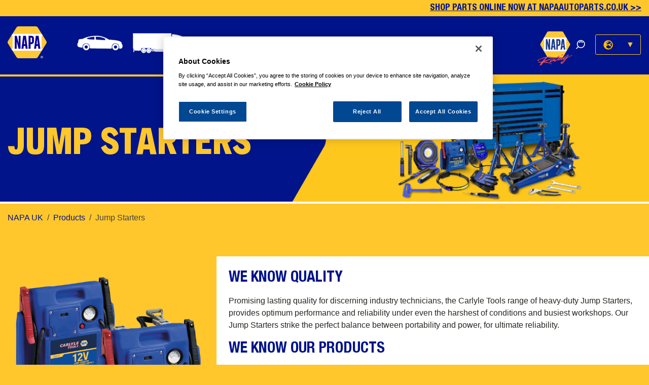

--- FILE ---
content_type: text/html; charset=UTF-8
request_url: https://napaautoparts.eu/en/products/carlyle-jump-starters/
body_size: 61636
content:
<!DOCTYPE html>

<html lang="en-GB">
<head>
    <meta http-equiv="X-UA-Compatible" content="IE=edge">
    <meta name="viewport" content="width=device-width, initial-scale=1.0">
    <meta name="google-site-verification" content="WbqqXLzGH0jXy3sr4nvu2W_OUVcYm4MDQAab_d4Mn8s" />
	<meta charset="UTF-8" /><title>Jump Starters | NAPA UK</title><meta name="title" content="Jump Starters | NAPA UK"><meta name='robots' content='index, follow, max-image-preview:large, max-snippet:-1, max-video-preview:-1' />
<!-- OneTrust Cookies Consent Notice start for napaautoparts.eu -->
<script type="text/javascript" src="https://cdn.cookielaw.org/consent/64757656-3686-4579-a7ad-8e016ae09010/OtAutoBlock.js" ></script>
<script src="https://cdn.cookielaw.org/scripttemplates/otSDKStub.js"  type="text/javascript" charset="UTF-8" data-domain-script="64757656-3686-4579-a7ad-8e016ae09010" ></script>
<script type="text/javascript">
function OptanonWrapper() { }
</script>
<!-- OneTrust Cookies Consent Notice end for napaautoparts.eu -->
	<!-- This site is optimized with the Yoast SEO plugin v26.8 - https://yoast.com/product/yoast-seo-wordpress/ -->
	<link rel="canonical" href="https://napaautoparts.eu/en/products/carlyle-jump-starters/" />
	<meta property="og:locale" content="en_GB" />
	<meta property="og:type" content="article" />
	<meta property="og:title" content="Jump Starters - NAPA UK" />
	<meta property="og:url" content="https://napaautoparts.eu/en/products/carlyle-jump-starters/" />
	<meta property="og:site_name" content="NAPA UK" />
	<meta property="article:modified_time" content="2023-11-20T17:22:01+00:00" />
	<meta name="twitter:card" content="summary_large_image" />
	<script type="application/ld+json" class="yoast-schema-graph">{"@context":"https://schema.org","@graph":[{"@type":"WebPage","@id":"https://napaautoparts.eu/en/products/carlyle-jump-starters/","url":"https://napaautoparts.eu/en/products/carlyle-jump-starters/","name":"Jump Starters - NAPA UK","isPartOf":{"@id":"https://napaautoparts.eu/en/#website"},"datePublished":"2022-12-30T15:19:23+00:00","dateModified":"2023-11-20T17:22:01+00:00","breadcrumb":{"@id":"https://napaautoparts.eu/en/products/carlyle-jump-starters/#breadcrumb"},"inLanguage":"en-GB","potentialAction":[{"@type":"ReadAction","target":["https://napaautoparts.eu/en/products/carlyle-jump-starters/"]}]},{"@type":"BreadcrumbList","@id":"https://napaautoparts.eu/en/products/carlyle-jump-starters/#breadcrumb","itemListElement":[{"@type":"ListItem","position":1,"name":"Home","item":"https://napaautoparts.eu/en/"},{"@type":"ListItem","position":2,"name":"Jump Starters"}]},{"@type":"WebSite","@id":"https://napaautoparts.eu/en/#website","url":"https://napaautoparts.eu/en/","name":"NAPA UK","description":"Just another Napa Sites site","publisher":{"@id":"https://napaautoparts.eu/en/#organization"},"potentialAction":[{"@type":"SearchAction","target":{"@type":"EntryPoint","urlTemplate":"https://napaautoparts.eu/en/?s={search_term_string}"},"query-input":{"@type":"PropertyValueSpecification","valueRequired":true,"valueName":"search_term_string"}}],"inLanguage":"en-GB"},{"@type":"Organization","@id":"https://napaautoparts.eu/en/#organization","name":"NAPA Racing UK","url":"https://napaautoparts.eu/en/","logo":{"@type":"ImageObject","inLanguage":"en-GB","@id":"https://napaautoparts.eu/en/#/schema/logo/image/","url":"https://napaautoparts.eu/core-assets/uploads/sites/2/2022/08/cropped-NAPA-RGB-PRIMARY-4C-WhiteRegistration-Cropped.png","contentUrl":"https://napaautoparts.eu/core-assets/uploads/sites/2/2022/08/cropped-NAPA-RGB-PRIMARY-4C-WhiteRegistration-Cropped.png","width":77,"height":63,"caption":"NAPA Racing UK"},"image":{"@id":"https://napaautoparts.eu/en/#/schema/logo/image/"}}]}</script>
	<!-- / Yoast SEO plugin. -->


<link rel='dns-prefetch' href='//api.mapbox.com' />
<link rel='dns-prefetch' href='//www.googletagmanager.com' />
<link rel="alternate" type="application/rss+xml" title="NAPA UK &raquo; Feed" href="https://napaautoparts.eu/en/feed/" />
<link rel="alternate" type="application/rss+xml" title="NAPA UK &raquo; Comments Feed" href="https://napaautoparts.eu/en/comments/feed/" />
<link rel="alternate" title="oEmbed (JSON)" type="application/json+oembed" href="https://napaautoparts.eu/en/wp-json/oembed/1.0/embed?url=https%3A%2F%2Fnapaautoparts.eu%2Fen%2Fproducts%2Fcarlyle-jump-starters%2F" />
<link rel="alternate" title="oEmbed (XML)" type="text/xml+oembed" href="https://napaautoparts.eu/en/wp-json/oembed/1.0/embed?url=https%3A%2F%2Fnapaautoparts.eu%2Fen%2Fproducts%2Fcarlyle-jump-starters%2F&#038;format=xml" />
<style id='wp-img-auto-sizes-contain-inline-css' type='text/css'>
img:is([sizes=auto i],[sizes^="auto," i]){contain-intrinsic-size:3000px 1500px}
/*# sourceURL=wp-img-auto-sizes-contain-inline-css */
</style>
<link rel='stylesheet' id='sbi_styles-css' href='https://napaautoparts.eu/core-assets/plugins/instagram-feed-pro/css/sbi-styles.min.css?ver=6.3.6' type='text/css' media='all' />
<style id='wp-emoji-styles-inline-css' type='text/css'>

	img.wp-smiley, img.emoji {
		display: inline !important;
		border: none !important;
		box-shadow: none !important;
		height: 1em !important;
		width: 1em !important;
		margin: 0 0.07em !important;
		vertical-align: -0.1em !important;
		background: none !important;
		padding: 0 !important;
	}
/*# sourceURL=wp-emoji-styles-inline-css */
</style>
<link rel='stylesheet' id='wp-block-library-css' href='https://napaautoparts.eu/en/wp-includes/css/dist/block-library/style.min.css?ver=6.9' type='text/css' media='all' />
<style id='classic-theme-styles-inline-css' type='text/css'>
/*! This file is auto-generated */
.wp-block-button__link{color:#fff;background-color:#32373c;border-radius:9999px;box-shadow:none;text-decoration:none;padding:calc(.667em + 2px) calc(1.333em + 2px);font-size:1.125em}.wp-block-file__button{background:#32373c;color:#fff;text-decoration:none}
/*# sourceURL=/wp-includes/css/classic-themes.min.css */
</style>
<style id='global-styles-inline-css' type='text/css'>
:root{--wp--preset--aspect-ratio--square: 1;--wp--preset--aspect-ratio--4-3: 4/3;--wp--preset--aspect-ratio--3-4: 3/4;--wp--preset--aspect-ratio--3-2: 3/2;--wp--preset--aspect-ratio--2-3: 2/3;--wp--preset--aspect-ratio--16-9: 16/9;--wp--preset--aspect-ratio--9-16: 9/16;--wp--preset--color--black: #000000;--wp--preset--color--cyan-bluish-gray: #abb8c3;--wp--preset--color--white: #ffffff;--wp--preset--color--pale-pink: #f78da7;--wp--preset--color--vivid-red: #cf2e2e;--wp--preset--color--luminous-vivid-orange: #ff6900;--wp--preset--color--luminous-vivid-amber: #fcb900;--wp--preset--color--light-green-cyan: #7bdcb5;--wp--preset--color--vivid-green-cyan: #00d084;--wp--preset--color--pale-cyan-blue: #8ed1fc;--wp--preset--color--vivid-cyan-blue: #0693e3;--wp--preset--color--vivid-purple: #9b51e0;--wp--preset--gradient--vivid-cyan-blue-to-vivid-purple: linear-gradient(135deg,rgb(6,147,227) 0%,rgb(155,81,224) 100%);--wp--preset--gradient--light-green-cyan-to-vivid-green-cyan: linear-gradient(135deg,rgb(122,220,180) 0%,rgb(0,208,130) 100%);--wp--preset--gradient--luminous-vivid-amber-to-luminous-vivid-orange: linear-gradient(135deg,rgb(252,185,0) 0%,rgb(255,105,0) 100%);--wp--preset--gradient--luminous-vivid-orange-to-vivid-red: linear-gradient(135deg,rgb(255,105,0) 0%,rgb(207,46,46) 100%);--wp--preset--gradient--very-light-gray-to-cyan-bluish-gray: linear-gradient(135deg,rgb(238,238,238) 0%,rgb(169,184,195) 100%);--wp--preset--gradient--cool-to-warm-spectrum: linear-gradient(135deg,rgb(74,234,220) 0%,rgb(151,120,209) 20%,rgb(207,42,186) 40%,rgb(238,44,130) 60%,rgb(251,105,98) 80%,rgb(254,248,76) 100%);--wp--preset--gradient--blush-light-purple: linear-gradient(135deg,rgb(255,206,236) 0%,rgb(152,150,240) 100%);--wp--preset--gradient--blush-bordeaux: linear-gradient(135deg,rgb(254,205,165) 0%,rgb(254,45,45) 50%,rgb(107,0,62) 100%);--wp--preset--gradient--luminous-dusk: linear-gradient(135deg,rgb(255,203,112) 0%,rgb(199,81,192) 50%,rgb(65,88,208) 100%);--wp--preset--gradient--pale-ocean: linear-gradient(135deg,rgb(255,245,203) 0%,rgb(182,227,212) 50%,rgb(51,167,181) 100%);--wp--preset--gradient--electric-grass: linear-gradient(135deg,rgb(202,248,128) 0%,rgb(113,206,126) 100%);--wp--preset--gradient--midnight: linear-gradient(135deg,rgb(2,3,129) 0%,rgb(40,116,252) 100%);--wp--preset--font-size--small: 13px;--wp--preset--font-size--medium: 20px;--wp--preset--font-size--large: 36px;--wp--preset--font-size--x-large: 42px;--wp--preset--spacing--20: 0.44rem;--wp--preset--spacing--30: 0.67rem;--wp--preset--spacing--40: 1rem;--wp--preset--spacing--50: 1.5rem;--wp--preset--spacing--60: 2.25rem;--wp--preset--spacing--70: 3.38rem;--wp--preset--spacing--80: 5.06rem;--wp--preset--shadow--natural: 6px 6px 9px rgba(0, 0, 0, 0.2);--wp--preset--shadow--deep: 12px 12px 50px rgba(0, 0, 0, 0.4);--wp--preset--shadow--sharp: 6px 6px 0px rgba(0, 0, 0, 0.2);--wp--preset--shadow--outlined: 6px 6px 0px -3px rgb(255, 255, 255), 6px 6px rgb(0, 0, 0);--wp--preset--shadow--crisp: 6px 6px 0px rgb(0, 0, 0);}:where(.is-layout-flex){gap: 0.5em;}:where(.is-layout-grid){gap: 0.5em;}body .is-layout-flex{display: flex;}.is-layout-flex{flex-wrap: wrap;align-items: center;}.is-layout-flex > :is(*, div){margin: 0;}body .is-layout-grid{display: grid;}.is-layout-grid > :is(*, div){margin: 0;}:where(.wp-block-columns.is-layout-flex){gap: 2em;}:where(.wp-block-columns.is-layout-grid){gap: 2em;}:where(.wp-block-post-template.is-layout-flex){gap: 1.25em;}:where(.wp-block-post-template.is-layout-grid){gap: 1.25em;}.has-black-color{color: var(--wp--preset--color--black) !important;}.has-cyan-bluish-gray-color{color: var(--wp--preset--color--cyan-bluish-gray) !important;}.has-white-color{color: var(--wp--preset--color--white) !important;}.has-pale-pink-color{color: var(--wp--preset--color--pale-pink) !important;}.has-vivid-red-color{color: var(--wp--preset--color--vivid-red) !important;}.has-luminous-vivid-orange-color{color: var(--wp--preset--color--luminous-vivid-orange) !important;}.has-luminous-vivid-amber-color{color: var(--wp--preset--color--luminous-vivid-amber) !important;}.has-light-green-cyan-color{color: var(--wp--preset--color--light-green-cyan) !important;}.has-vivid-green-cyan-color{color: var(--wp--preset--color--vivid-green-cyan) !important;}.has-pale-cyan-blue-color{color: var(--wp--preset--color--pale-cyan-blue) !important;}.has-vivid-cyan-blue-color{color: var(--wp--preset--color--vivid-cyan-blue) !important;}.has-vivid-purple-color{color: var(--wp--preset--color--vivid-purple) !important;}.has-black-background-color{background-color: var(--wp--preset--color--black) !important;}.has-cyan-bluish-gray-background-color{background-color: var(--wp--preset--color--cyan-bluish-gray) !important;}.has-white-background-color{background-color: var(--wp--preset--color--white) !important;}.has-pale-pink-background-color{background-color: var(--wp--preset--color--pale-pink) !important;}.has-vivid-red-background-color{background-color: var(--wp--preset--color--vivid-red) !important;}.has-luminous-vivid-orange-background-color{background-color: var(--wp--preset--color--luminous-vivid-orange) !important;}.has-luminous-vivid-amber-background-color{background-color: var(--wp--preset--color--luminous-vivid-amber) !important;}.has-light-green-cyan-background-color{background-color: var(--wp--preset--color--light-green-cyan) !important;}.has-vivid-green-cyan-background-color{background-color: var(--wp--preset--color--vivid-green-cyan) !important;}.has-pale-cyan-blue-background-color{background-color: var(--wp--preset--color--pale-cyan-blue) !important;}.has-vivid-cyan-blue-background-color{background-color: var(--wp--preset--color--vivid-cyan-blue) !important;}.has-vivid-purple-background-color{background-color: var(--wp--preset--color--vivid-purple) !important;}.has-black-border-color{border-color: var(--wp--preset--color--black) !important;}.has-cyan-bluish-gray-border-color{border-color: var(--wp--preset--color--cyan-bluish-gray) !important;}.has-white-border-color{border-color: var(--wp--preset--color--white) !important;}.has-pale-pink-border-color{border-color: var(--wp--preset--color--pale-pink) !important;}.has-vivid-red-border-color{border-color: var(--wp--preset--color--vivid-red) !important;}.has-luminous-vivid-orange-border-color{border-color: var(--wp--preset--color--luminous-vivid-orange) !important;}.has-luminous-vivid-amber-border-color{border-color: var(--wp--preset--color--luminous-vivid-amber) !important;}.has-light-green-cyan-border-color{border-color: var(--wp--preset--color--light-green-cyan) !important;}.has-vivid-green-cyan-border-color{border-color: var(--wp--preset--color--vivid-green-cyan) !important;}.has-pale-cyan-blue-border-color{border-color: var(--wp--preset--color--pale-cyan-blue) !important;}.has-vivid-cyan-blue-border-color{border-color: var(--wp--preset--color--vivid-cyan-blue) !important;}.has-vivid-purple-border-color{border-color: var(--wp--preset--color--vivid-purple) !important;}.has-vivid-cyan-blue-to-vivid-purple-gradient-background{background: var(--wp--preset--gradient--vivid-cyan-blue-to-vivid-purple) !important;}.has-light-green-cyan-to-vivid-green-cyan-gradient-background{background: var(--wp--preset--gradient--light-green-cyan-to-vivid-green-cyan) !important;}.has-luminous-vivid-amber-to-luminous-vivid-orange-gradient-background{background: var(--wp--preset--gradient--luminous-vivid-amber-to-luminous-vivid-orange) !important;}.has-luminous-vivid-orange-to-vivid-red-gradient-background{background: var(--wp--preset--gradient--luminous-vivid-orange-to-vivid-red) !important;}.has-very-light-gray-to-cyan-bluish-gray-gradient-background{background: var(--wp--preset--gradient--very-light-gray-to-cyan-bluish-gray) !important;}.has-cool-to-warm-spectrum-gradient-background{background: var(--wp--preset--gradient--cool-to-warm-spectrum) !important;}.has-blush-light-purple-gradient-background{background: var(--wp--preset--gradient--blush-light-purple) !important;}.has-blush-bordeaux-gradient-background{background: var(--wp--preset--gradient--blush-bordeaux) !important;}.has-luminous-dusk-gradient-background{background: var(--wp--preset--gradient--luminous-dusk) !important;}.has-pale-ocean-gradient-background{background: var(--wp--preset--gradient--pale-ocean) !important;}.has-electric-grass-gradient-background{background: var(--wp--preset--gradient--electric-grass) !important;}.has-midnight-gradient-background{background: var(--wp--preset--gradient--midnight) !important;}.has-small-font-size{font-size: var(--wp--preset--font-size--small) !important;}.has-medium-font-size{font-size: var(--wp--preset--font-size--medium) !important;}.has-large-font-size{font-size: var(--wp--preset--font-size--large) !important;}.has-x-large-font-size{font-size: var(--wp--preset--font-size--x-large) !important;}
:where(.wp-block-post-template.is-layout-flex){gap: 1.25em;}:where(.wp-block-post-template.is-layout-grid){gap: 1.25em;}
:where(.wp-block-term-template.is-layout-flex){gap: 1.25em;}:where(.wp-block-term-template.is-layout-grid){gap: 1.25em;}
:where(.wp-block-columns.is-layout-flex){gap: 2em;}:where(.wp-block-columns.is-layout-grid){gap: 2em;}
:root :where(.wp-block-pullquote){font-size: 1.5em;line-height: 1.6;}
/*# sourceURL=global-styles-inline-css */
</style>
<link rel='stylesheet' id='main-style-css' href='https://napaautoparts.eu/core-assets/themes/ce_core/css/style.css?ver=6.9' type='text/css' media='all' />
<link rel='stylesheet' id='mapbox-style-css' href='https://api.mapbox.com/mapbox-gl-js/v0.51.0/mapbox-gl.css?ver=6.9' type='text/css' media='all' />
<link rel='stylesheet' id='CESocialSharingCSS-css' href='https://napaautoparts.eu/core-assets/plugins/ce-social-sharing/css/ce_sharing.css?ver=6.9' type='text/css' media='all' />
<link rel='stylesheet' id='child-styles-css' href='https://napaautoparts.eu/core-assets/themes/ce_core-uk/style.css?ver=6.9' type='text/css' media='all' />
<script type="text/javascript" src="https://napaautoparts.eu/en/wp-includes/js/jquery/jquery.min.js?ver=3.7.1" id="jquery-core-js"></script>
<script type="text/javascript" src="https://napaautoparts.eu/en/wp-includes/js/jquery/jquery-migrate.min.js?ver=3.4.1" id="jquery-migrate-js"></script>
<script type="text/javascript" src="https://napaautoparts.eu/core-assets/themes/ce_core/js/packs/brands.min.js?ver=6.9" id="font-awesome-brands-js"></script>
<script type="text/javascript" src="https://napaautoparts.eu/core-assets/themes/ce_core/js/packs/regular.min.js?ver=6.9" id="font-awesome-regular-js"></script>
<script type="text/javascript" src="https://napaautoparts.eu/core-assets/themes/ce_core/js/packs/solid.min.js?ver=6.9" id="font-awesome-solid-js"></script>
<script type="text/javascript" src="https://napaautoparts.eu/core-assets/themes/ce_core/js/packs/light.min.js?ver=6.9" id="font-awesome-light-js"></script>
<script type="text/javascript" src="https://napaautoparts.eu/core-assets/themes/ce_core/js/fontawesome.min.js?ver=6.9" id="font-awesome-script-js"></script>
<script type="text/javascript" src="https://napaautoparts.eu/core-assets/themes/ce_core/js/slick.min.js?ver=6.9" id="slick-js"></script>
<script type="text/javascript" src="https://napaautoparts.eu/core-assets/themes/ce_core/js/eqHeights.min.js?ver=6.9" id="eq-heights-js"></script>
<script type="text/javascript" src="https://napaautoparts.eu/core-assets/themes/ce_core/js/custom.js?ver=6.9" id="custom-script-js"></script>
<script type="text/javascript" src="https://api.mapbox.com/mapbox-gl-js/v0.51.0/mapbox-gl.js?ver=6.9" id="mapbox-script-js"></script>

<!-- Google tag (gtag.js) snippet added by Site Kit -->
<!-- Google Analytics snippet added by Site Kit -->
<script type="text/javascript" src="https://www.googletagmanager.com/gtag/js?id=GT-M3975H48" id="google_gtagjs-js" async></script>
<script type="text/javascript" id="google_gtagjs-js-after">
/* <![CDATA[ */
window.dataLayer = window.dataLayer || [];function gtag(){dataLayer.push(arguments);}
gtag("set","linker",{"domains":["napaautoparts.eu"]});
gtag("js", new Date());
gtag("set", "developer_id.dZTNiMT", true);
gtag("config", "GT-M3975H48");
 window._googlesitekit = window._googlesitekit || {}; window._googlesitekit.throttledEvents = []; window._googlesitekit.gtagEvent = (name, data) => { var key = JSON.stringify( { name, data } ); if ( !! window._googlesitekit.throttledEvents[ key ] ) { return; } window._googlesitekit.throttledEvents[ key ] = true; setTimeout( () => { delete window._googlesitekit.throttledEvents[ key ]; }, 5 ); gtag( "event", name, { ...data, event_source: "site-kit" } ); }; 
//# sourceURL=google_gtagjs-js-after
/* ]]> */
</script>
<script type="text/javascript" id="CESocialSharingJS-js-extra">
/* <![CDATA[ */
var toggle_translations = {"hide_string":"Hide","show_string":"Show"};
//# sourceURL=CESocialSharingJS-js-extra
/* ]]> */
</script>
<script type="text/javascript" src="https://napaautoparts.eu/core-assets/plugins/ce-social-sharing/js/ce_sharing.min.js?ver=6.9" id="CESocialSharingJS-js"></script>
<link rel="https://api.w.org/" href="https://napaautoparts.eu/en/wp-json/" /><link rel="EditURI" type="application/rsd+xml" title="RSD" href="https://napaautoparts.eu/en/xmlrpc.php?rsd" />
<meta name="generator" content="WordPress 6.9" />
<link rel='shortlink' href='https://napaautoparts.eu/en/?p=2248' />
<meta name="generator" content="Site Kit by Google 1.170.0" /><!-- Custom Feeds for Instagram CSS -->
<style type="text/css">
.sbi_lb-outerContainer, .sbi_lb-image {
	height: calc(100vh - 100px) !important;
}
</style>
<meta name="google-site-verification" content="G00uCgwQbCzNTcmlumvtBNf_TXmGQvCHIR4u7OSeHxY"><style type="text/css">.recentcomments a{display:inline !important;padding:0 !important;margin:0 !important;}</style><!-- Matomo -->
<script>
  var _paq = window._paq = window._paq || [];
  /* tracker methods like "setCustomDimension" should be called before "trackPageView" */
  _paq.push(['trackPageView']);
  _paq.push(['enableLinkTracking']);
  (function() {
    var u="https://allianceautomotive.matomo.cloud/";
    _paq.push(['setTrackerUrl', u+'matomo.php']);
    _paq.push(['setSiteId', '16']);
    var d=document, g=d.createElement('script'), s=d.getElementsByTagName('script')[0];
    g.async=true; g.src='//cdn.matomo.cloud/allianceautomotive.matomo.cloud/matomo.js'; s.parentNode.insertBefore(g,s);
  })();
</script>
<!-- End Matomo Code -->

<!-- Google Tag Manager snippet added by Site Kit -->
<script type="text/javascript">
/* <![CDATA[ */

			( function( w, d, s, l, i ) {
				w[l] = w[l] || [];
				w[l].push( {'gtm.start': new Date().getTime(), event: 'gtm.js'} );
				var f = d.getElementsByTagName( s )[0],
					j = d.createElement( s ), dl = l != 'dataLayer' ? '&l=' + l : '';
				j.async = true;
				j.src = 'https://www.googletagmanager.com/gtm.js?id=' + i + dl;
				f.parentNode.insertBefore( j, f );
			} )( window, document, 'script', 'dataLayer', 'GTM-TRRGL454' );
			
/* ]]> */
</script>

<!-- End Google Tag Manager snippet added by Site Kit -->
<link rel="icon" href="https://napaautoparts.eu/core-assets/uploads/sites/2/2022/10/Favicon-1.png" sizes="32x32" />
<link rel="icon" href="https://napaautoparts.eu/core-assets/uploads/sites/2/2022/10/Favicon-1.png" sizes="192x192" />
<link rel="apple-touch-icon" href="https://napaautoparts.eu/core-assets/uploads/sites/2/2022/10/Favicon-1.png" />
<meta name="msapplication-TileImage" content="https://napaautoparts.eu/core-assets/uploads/sites/2/2022/10/Favicon-1.png" />
		<style type="text/css" id="wp-custom-css">
			@media only screen and (min-width: 500px) {
#menu-item-1508 #Layer_1 {
	width: 90px;
	}
#menu-item-1508 .dropdown-item:hover .icon,
#menu-item-1508 .dropdown-item:active .icon,
#menu-item-1718 .dropdown-item:active .icon,
#menu-item-1718 .dropdown-item:hover .icon,
#menu-item-2274 .dropdown-item:active .icon,
#menu-item-2274 .dropdown-item:hover .icon,
#menu-item-4079 .dropdown-item:active .icon,
#menu-item-4079 .dropdown-item:hover .icon
{
	background: #061639;
	}
}

#menu-item-1508 .st0,
#menu-item-1718 .st0{
	stroke-width: 1 !important;
	fill: #FFFFFF;
}
#menu-item-1508 .st1,
#menu-item-1718 .st1{
	fill: none !important;
  stroke-width: 5px;
	stroke: #FFFFFF;
} 
#menu-item-2274 .dropdown-menu .st0 {
	stroke-width: 0px;
}
#menu-item-2274 g:nth-child(4) .st1 {
	stroke-width: 0px;
	fill: none;
}
#menu-item-4079 .nav-link  svg .st0,
#menu-item-2274 .nav-link  svg .st0 {
	stroke: none !important;
}
#menu-item-4079 .dropdown-menu .st0 {
	stroke-width: 0px;
}
#menu-item-4079 g:nth-child(4) .st1 {
	stroke-width: 0px;
	fill: none;
}
#menu-item-4079 .nav-link  svg .st0 {
	stroke: none;
}
#menu-item-4079 a.nav-link.dropdown-toggle {
	height: 40px !important;
}
#menu-item-4079.menu-item {
	height: 40px !important;
}

.menu-item:hover .nav-link .st0,
.menu-item:active .nav-link .st0,
.menu-item .dropdown-menu .dropdown-item:hover .st0,
.menu-item .dropdown-menu .dropdown-item:hover .st1,
.menu-item .dropdown-menu .dropdown-item:hover .st2,
.menu-item .dropdown-menu .dropdown-item:hover .st3,
.menu-item .dropdown-menu .dropdown-item:hover #path31,
.menu-item .dropdown-menu .dropdown-item:hover #path35,
.menu-item .dropdown-menu .dropdown-item:hover #svg24 path
{
    fill: #FFC72B !important;
    stroke: #FFC72B !important;
}
.menu-item .dropdown-menu .dropdown-item:hover path {
	stroke: #FFC72B !important;
}

@media (min-width: 992px) and (min-width: 1200px){
.navbar .nav-search-wrap .nav-wrap 
	{
		flex: 0 0 calc(100% - 300px);
		max-width: calc(100% - 300px);	
	}
}

.napa-racing-page .tsf-content .image{
	margin: auto !important;
}
.napa-racing-page .racing-banner:nth-child(1) .content {
    margin-left: calc(50vw + 195px) !important;
	padding-top: 40px
}
.napa-racing-page .racing-banner:nth-child(3) .content {
    margin-left: calc(50vw + 195px) !important;
	padding-top: 40px
}
.napa-racing-page .racing-banner:nth-child(4) .content {
    margin-left: calc(50vw + 195px) !important;
	padding-top: 40px
}
.napa-racing-page .racing-banner:nth-child(6) .content {
    margin-left: calc(50vw + 195px) !important;
	padding-top: 40px
}


.VehicleCascade, .Ecat-Greeting {
	max-height: 100px !important;
}

.parent-pageid-12 #directions {
	display: none;
}

.stockist-form {
	display: none;
}		</style>
		</head>


<body class="wp-singular products-template-default single single-products postid-2248 wp-custom-logo wp-theme-ce_core wp-child-theme-ce_core-uk" data-sticky>
	
	<a href="#content" class="sr-only sr-only-focusable">Skip to main content</a>

	<a href="javascript:void(0);" onClick="jQuery('#searchform').removeClass('expanded');jQuery(this).removeClass('open')" class="md-close-search"></a>

	<!-- Collect the nav links, forms, and other content for toggling -->
	<nav class="navbar navbar-toggleable-md sticky-top navbar-light bg-faded napa uk">

		<div class="container">

									<a class="utility" href="https://www.napaautoparts.co.uk">SHOP PARTS ONLINE NOW AT NAPAAUTOPARTS.CO.UK >></a>
					
			<div class="row">

                
                <div class="col-12">
                    <div class="site-brand">
                        <a href="https://napaautoparts.eu/en/" class="custom-logo-link" rel="home"><img width="77" height="63" src="https://napaautoparts.eu/core-assets/uploads/sites/2/2022/08/cropped-NAPA-RGB-PRIMARY-4C-WhiteRegistration-Cropped.png" class="custom-logo" alt="NAPA UK" decoding="async" /></a>                    </div>
                    <div class="nav-toggle">
                        <button class="navbar-toggler navbar-toggler-right" type="button" data-toggle="collapse" data-target="#navbarSupportedContent" aria-controls="navbarSupportedContent" aria-expanded="false" aria-label="Toggle navigation" onClick="jQuery('.nav-search-wrap').slideToggle();"><span class="navbar-toggler-icon"></span></button>
                    </div>
                    <div class="nav-search-wrap">
                        <div class="nav-wrap">
                            							<ul id="menu-main-menu" class="navbar-nav mr-auto">
																	<li id="menu-item-1508" class="menu-item  menu-item-has-children dropdown">
										<a href="https://napaautoparts.eu/en/products/" class="nav-link dropdown-toggle">
											<?xml version="1.0" encoding="utf-8"?>
<!-- Generator: Adobe Illustrator 26.0.3, SVG Export Plug-In . SVG Version: 6.00 Build 0)  -->
<svg version="1.1" id="Layer_1" xmlns="http://www.w3.org/2000/svg" xmlns:xlink="http://www.w3.org/1999/xlink" x="0px" y="0px"
	 viewBox="0 0 141.3 46.5" style="enable-background:new 0 0 141.3 46.5;" xml:space="preserve">
<style type="text/css">
	.st0{fill:#FFFFFF;}
</style>
<g>
	<path class="st0" d="M28.3,25.7c-5.4,0-9.7,4.3-9.7,9.7s4.3,9.7,9.7,9.7s9.7-4.3,9.7-9.7S33.6,25.7,28.3,25.7z M28.3,40.8
		c-3,0-5.4-2.4-5.4-5.4c0-3,2.4-5.4,5.4-5.4s5.4,2.4,5.4,5.4C33.7,38.4,31.3,40.8,28.3,40.8z"/>
	<path class="st0" d="M119,25.7c-5.4,0-9.7,4.3-9.7,9.7s4.3,9.7,9.7,9.7c5.4,0,9.7-4.3,9.7-9.7S124.3,25.7,119,25.7z M119,40.8
		c-3,0-5.4-2.4-5.4-5.4c0-3,2.4-5.4,5.4-5.4c3,0,5.4,2.4,5.4,5.4C124.4,38.4,122,40.8,119,40.8z"/>
	<path class="st0" d="M138.5,26.8c-0.5-0.2-0.4,0-0.5-0.6c-0.4-3-0.8-5.1-1.5-5.6c-5.2-4-17.1-6.4-36.6-7.3c-0.8-0.1-0.7,0-1.4-0.4
		C85.9,5.1,73.5,1,61,1.1c-17.4,0.1-31.2,3.2-42.9,9.3c-0.6,0.4-0.6,0.3-1.3,0.4l-8.4,0.8c-1.5,0.2-2.6,0.7-3,1.5
		c-1.1,2.3-1.3,5.7-1.6,9.1c-0.1,0.5,0.1,0.6-0.5,0.7c-2,0.5-1.8,2.6-1.9,4.3c-0.2,5.3,1.3,7.5,4.6,8.1l9.1,1.8
		c0.5,0.1,1.1-0.4,1.1-0.8v-0.8c0-6.5,5.3-11.9,11.9-11.9S40,28.9,40,35.4v2.8c0,0.5,0.5,1.1,1.1,1.1l64.8,0.8
		c0.5,0,1.1-0.5,1.1-1.1v-3.6c0-6.5,5.3-11.9,11.9-11.9c6.5,0,11.9,5.3,11.9,11.9v3.8c0.2,0.5,0.7,1,1.2,1c4.5,0.1,7.3-0.6,7.8-4
		C140.5,30.6,140.2,27.4,138.5,26.8z M54,11.8c0,0.5-0.6,1.1-1.1,1.1l-14.2-0.7c-3.4-0.2-5.9-1-7.7-1.8c-2.3-1-1.6-1.8,0.5-2.8
		C36.4,5.1,48.9,3.3,53,3.4c0.5,0.1,1.1,0.6,1.1,1.1L54,11.8z M87.3,13c0.1,0.8,0.2,1,0.9,1.4l0.6,0.3l-29.6-1.5
		c-0.6-0.1-1.1-0.6-1.2-1.1l-0.8-7.8c-0.1-0.5,0.5-1.1,0.9-1.1c11.6-0.6,22.5,2.1,31.3,7.5h-0.8C87.4,10.6,87.1,12,87.3,13z"/>
</g>
</svg>
																					</a>
																					<div class="dropdown-menu">
												<span class="title">Automotive Products</span>
																																							<a href="https://napaautoparts.eu/en/products/antifreeze-2/" class="dropdown-item">
															<span class="icon"><?xml version="1.0" encoding="utf-8"?>
<!-- Generator: Adobe Illustrator 26.0.3, SVG Export Plug-In . SVG Version: 6.00 Build 0)  -->
<svg version="1.1" id="Layer_1" xmlns="http://www.w3.org/2000/svg" xmlns:xlink="http://www.w3.org/1999/xlink" x="0px" y="0px"
	 viewBox="0 0 141.7 141.7" style="enable-background:new 0 0 141.7 141.7;" xml:space="preserve">
<style type="text/css">
	.st0{fill:#FFFFFF;}
</style>
<g>
	<path class="st0" d="M70.9,90.5c-4.5,0-8.1-3.6-8.1-8.1s3.6-8.1,8.1-8.1c4.5,0,8.1,3.6,8.1,8.1S75.4,90.5,70.9,90.5z M70.9,77.5
		c-2.7,0-4.9,2.2-4.9,4.9s2.2,4.9,4.9,4.9c2.7,0,4.9-2.2,4.9-4.9S73.6,77.5,70.9,77.5z"/>
	<path class="st0" d="M70.9,141.1c-38.7,0-70.1-31.5-70.1-70.1c0-38.7,31.5-70.1,70.1-70.1c38.7,0,70.1,31.5,70.1,70.1
		C141.1,109.6,109.6,141.1,70.9,141.1z M70.9,4C34.1,4,4,34.1,4,70.9c0,36.9,30,66.9,66.9,66.9c36.9,0,66.9-30,66.9-66.9
		C137.9,34.1,107.8,4,70.9,4z"/>
	<path class="st0" d="M70.9,77.5c-0.9,0-1.6-0.7-1.6-1.6V28.1c0-0.9,0.7-1.6,1.6-1.6c0.9,0,1.6,0.7,1.6,1.6v47.8
		C72.6,76.8,71.8,77.5,70.9,77.5z"/>
	<path class="st0" d="M84.2,53.6H70.9c-0.9,0-1.6-0.7-1.6-1.6c0-0.9,0.7-1.6,1.6-1.6h13.3c0.9,0,1.6,0.7,1.6,1.6
		C85.9,52.9,85.1,53.6,84.2,53.6z"/>
	<path class="st0" d="M84.2,65.6H70.9c-0.9,0-1.6-0.7-1.6-1.6s0.7-1.6,1.6-1.6h13.3c0.9,0,1.6,0.7,1.6,1.6S85.1,65.6,84.2,65.6z"/>
	<path class="st0" d="M84.2,41.6H70.9c-0.9,0-1.6-0.7-1.6-1.6s0.7-1.6,1.6-1.6h13.3c0.9,0,1.6,0.7,1.6,1.6S85.1,41.6,84.2,41.6z"/>
	<path class="st0" d="M106.6,99.4c-5,0-7.6-1.9-9.9-3.6c-2.2-1.6-4-2.9-8-2.9c-3.9,0-5.8,1.4-8,2.9c-2.3,1.7-4.9,3.6-9.9,3.6
		c-5,0-7.6-1.9-9.9-3.6c-2.2-1.6-4-2.9-8-2.9c-3.9,0-5.8,1.4-8,2.9c-2.3,1.7-4.9,3.6-9.9,3.6s-7.6-1.9-9.9-3.6c-2.2-1.6-4-2.9-8-2.9
		c-0.9,0-1.6-0.7-1.6-1.6s0.7-1.6,1.6-1.6c5,0,7.6,1.9,9.9,3.6c2.2,1.6,4,2.9,8,2.9c3.9,0,5.8-1.4,8-2.9c2.3-1.7,4.9-3.6,9.9-3.6
		c5,0,7.6,1.9,9.9,3.6c2.2,1.6,4,2.9,8,2.9c3.9,0,5.8-1.4,8-2.9c2.3-1.7,4.9-3.6,9.9-3.6c5,0,7.6,1.9,9.9,3.6c2.2,1.6,4,2.9,8,2.9
		c3.9,0,5.8-1.4,8-2.9c2.3-1.7,4.9-3.6,9.9-3.6c0.9,0,1.6,0.7,1.6,1.6s-0.7,1.6-1.6,1.6c-3.9,0-5.8,1.4-8,2.9
		C114.2,97.5,111.6,99.4,106.6,99.4z"/>
	<path class="st0" d="M106.6,84.9c-5,0-7.6-1.9-9.9-3.6c-2.2-1.6-4-2.9-8-2.9c-1.8,0-3.3,0.3-4.6,0.9c-0.8,0.4-1.8,0-2.1-0.8
		c-0.4-0.8,0-1.8,0.8-2.1c1.8-0.8,3.7-1.1,5.9-1.1c5,0,7.6,1.9,9.9,3.6c2.2,1.6,4,2.9,8,2.9c3.9,0,5.8-1.4,8-2.9
		c2.3-1.7,4.9-3.6,9.9-3.6c0.9,0,1.6,0.7,1.6,1.6s-0.7,1.6-1.6,1.6c-3.9,0-5.8,1.4-8,2.9C114.2,83,111.6,84.9,106.6,84.9z"/>
	<path class="st0" d="M35.3,84.9c-5,0-7.6-1.9-9.9-3.6c-2.2-1.6-4-2.9-8-2.9c-0.9,0-1.6-0.7-1.6-1.6s0.7-1.6,1.6-1.6
		c5,0,7.6,1.9,9.9,3.6c2.2,1.6,4,2.9,8,2.9c3.9,0,5.8-1.4,8-2.9c2.3-1.7,4.9-3.6,9.9-3.6c2.2,0,4.1,0.4,5.9,1.1
		c0.8,0.4,1.2,1.3,0.8,2.1c-0.4,0.8-1.3,1.2-2.1,0.8c-1.4-0.6-2.8-0.9-4.6-0.9c-3.9,0-5.8,1.4-8,2.9C42.9,83,40.3,84.9,35.3,84.9z"
		/>
</g>
</svg>
</span>																															<span>Antifreeze</span>
																													</a>
																																																				<a href="https://napaautoparts.eu/en/products/vehicle-batteries/" class="dropdown-item">
															<span class="icon"><?xml version="1.0" encoding="utf-8"?>
<!-- Generator: Adobe Illustrator 26.0.1, SVG Export Plug-In . SVG Version: 6.00 Build 0)  -->
<svg version="1.1" xmlns="http://www.w3.org/2000/svg" xmlns:xlink="http://www.w3.org/1999/xlink" x="0px" y="0px"
	 viewBox="0 0 141.73 141.73" style="enable-background:new 0 0 141.73 141.73;" xml:space="preserve">
<style type="text/css">
	.st0{fill:#FFFFFF;}
</style>
<g id="Layer_1">
	<g>
		<g>
			<path class="st0" d="M134.59,123.38H7.5c-2.81,0-5.09-2.28-5.09-5.09v-13.54c0-2.81,2.28-5.09,5.09-5.09h127.09
				c2.81,0,5.09,2.28,5.09,5.09v13.54C139.68,121.1,137.4,123.38,134.59,123.38z"/>
			<path class="st0" d="M48.41,20.79H23.26v-8.7c0-2.94,2.38-5.32,5.32-5.32h14.52c2.94,0,5.32,2.38,5.32,5.32V20.79z"/>
			<path class="st0" d="M93.68,20.79h25.16v-8.7c0-2.94-2.38-5.32-5.32-5.32H99c-2.94,0-5.32,2.38-5.32,5.32V20.79z"/>
		</g>
		<path class="st0" d="M127.62,19.54H14.47c-4.08,0-7.39,3.31-7.39,7.39v72.18c0,4.08,3.31,7.39,7.39,7.39h113.15
			c4.08,0,7.39-3.31,7.39-7.39V26.93C135.01,22.85,131.7,19.54,127.62,19.54z M84.89,71.56L51.85,97.9l12.04-20.77h-9.48
			l15.99-29.31h24.48L71.66,71.56H84.89z"/>
	</g>
</g>
<g id="Layer_2">
</g>
</svg>
</span>																															<span>Batteries</span>
																													</a>
																																																				<a href="https://napaautoparts.eu/en/products/brake-fluid/" class="dropdown-item">
															<span class="icon"><?xml version="1.0" encoding="UTF-8" standalone="no"?>
<!-- Generator: Adobe Illustrator 26.0.1, SVG Export Plug-In . SVG Version: 6.00 Build 0)  -->

<svg
   version="1.1"
   id="Layer_1"
   x="0px"
   y="0px"
   viewBox="0 0 141.73 141.73"
   style="enable-background:new 0 0 141.73 141.73;"
   xml:space="preserve"
   sodipodi:docname="brake_fluid_fix.svg"
   inkscape:version="1.1.2 (b8e25be833, 2022-02-05)"
   xmlns:inkscape="http://www.inkscape.org/namespaces/inkscape"
   xmlns:sodipodi="http://sodipodi.sourceforge.net/DTD/sodipodi-0.dtd"
   xmlns="http://www.w3.org/2000/svg"
   xmlns:svg="http://www.w3.org/2000/svg"><defs
   id="defs15"><clipPath
     clipPathUnits="userSpaceOnUse"
     id="clipPath23"><path
       d="M 0,141.732 H 141.732 V 0 H 0 Z"
       id="path21" /></clipPath></defs><sodipodi:namedview
   id="namedview13"
   pagecolor="#ffffff"
   bordercolor="#666666"
   borderopacity="1.0"
   inkscape:pageshadow="2"
   inkscape:pageopacity="0.0"
   inkscape:pagecheckerboard="true"
   showgrid="false"
   inkscape:zoom="4.1459518"
   inkscape:cx="88.640683"
   inkscape:cy="41.486251"
   inkscape:window-width="1920"
   inkscape:window-height="1017"
   inkscape:window-x="-1928"
   inkscape:window-y="-8"
   inkscape:window-maximized="1"
   inkscape:current-layer="Layer_1" />
<style
   type="text/css"
   id="style2">
	.st0{fill:none;stroke:#FFFFFF;stroke-width:7;stroke-miterlimit:10;}
	.st1{fill:#FFFFFF;}
</style>



<g
   id="g19"
   clip-path="url(#clipPath23)"
   transform="matrix(0.99983701,0,0,-1.0001641,0.69684221,142.4513)"><g
     id="g25"
     transform="translate(134.6033,65.2966)"><path
       d="m 0,0 c 0,-32.271 -26.161,-58.431 -58.431,-58.431 -32.271,0 -58.432,26.16 -58.432,58.431 0,32.271 26.161,58.431 58.432,58.431 C -26.161,58.431 0,32.271 0,0 Z"
       style="fill:none;stroke:#ffffff;stroke-width:7;stroke-linecap:butt;stroke-linejoin:miter;stroke-miterlimit:10;stroke-dasharray:none;stroke-opacity:1"
       id="path27" /></g><g
     id="g29"
     transform="translate(33.6537,65.2964)"><path
       d="m 0,0 h -26.057 c -3.219,0 -5.789,2.737 -5.534,5.946 2.883,36.263 31.9,65.28 68.163,68.163 3.209,0.255 5.946,-2.314 5.946,-5.534 V 42.518 C 19.036,42.518 0,23.482 0,0"
       style="fill:#ffffff;fill-opacity:1;fill-rule:nonzero;stroke:none"
       id="path31" /></g><g
     id="g33"
     transform="translate(70.9318,32.9784)"><path
       d="m 0,0 c -0.975,-1.926 -3.225,-1.538 -4.831,-0.473 -5.169,3.427 -8.916,9.422 -8.916,15.895 0,8.662 4.136,15.582 10.186,24.67 C -19.339,13.42 -2.505,5.304 -1.322,4.485 0.382,3.306 0.706,1.449 0,0 M 5.003,70.186 C -0.093,47.279 -19.846,34.782 -19.846,15.434 c 0,-13.724 11.125,-24.85 24.849,-24.85 13.724,0 24.85,11.126 24.85,24.85 0,19.348 -19.754,31.845 -24.85,54.752"
       style="fill:#ffffff;fill-opacity:1;fill-rule:nonzero;stroke:none"
       id="path35" /></g></g></svg>
</span>																															<span>Brake Fluid</span>
																													</a>
																																																				<a href="https://napaautoparts.eu/en/products/braking/" class="dropdown-item">
															<span class="icon"><?xml version="1.0" encoding="utf-8"?>
<!-- Generator: Adobe Illustrator 26.0.1, SVG Export Plug-In . SVG Version: 6.00 Build 0)  -->
<svg version="1.1" xmlns="http://www.w3.org/2000/svg" xmlns:xlink="http://www.w3.org/1999/xlink" x="0px" y="0px"
	 viewBox="0 0 141.73 141.73" style="enable-background:new 0 0 141.73 141.73;" xml:space="preserve">
<style type="text/css">
	.st0{fill:#FFFFFF;}
	.st1{fill:none;stroke:#FFFFFF;stroke-width:9.5479;stroke-miterlimit:10;}
</style>
<g id="Layer_1">
	<g>
		<path class="st0" d="M100.6,65.2c-5.95-14.45-22.49-21.34-36.94-15.38c-14.45,5.95-21.34,22.49-15.38,36.94
			c5.95,14.45,22.49,21.34,36.94,15.38C99.67,96.19,106.56,79.65,100.6,65.2z M57.33,82.16c-0.32,0.13-0.65,0.22-1,0.27
			c-1.06,0.14-2.11-0.14-2.96-0.79c-0.85-0.65-1.39-1.59-1.54-2.65c-0.24-1.8,0.76-3.54,2.44-4.23c0.32-0.13,0.66-0.22,1-0.27
			c1.06-0.14,2.11,0.14,2.96,0.79c0.85,0.65,1.4,1.59,1.54,2.65C60.01,79.73,59,81.47,57.33,82.16z M63.58,60.11
			c-0.84-2.04,0.14-4.39,2.18-5.23c2.04-0.84,4.39,0.14,5.23,2.18c0.84,2.04-0.14,4.38-2.18,5.23
			C66.76,63.13,64.42,62.15,63.58,60.11z M74.71,95.2c-0.26,1.32-1.16,2.41-2.4,2.92c-0.73,0.3-1.52,0.38-2.3,0.22
			c-1.05-0.21-1.96-0.81-2.55-1.7c-0.59-0.89-0.81-1.96-0.6-3.01c0.26-1.32,1.16-2.41,2.4-2.92c0.73-0.3,1.53-0.38,2.3-0.22
			C73.73,90.93,75.14,93.04,74.71,95.2z M77.98,84.57c-4.75,1.96-10.18-0.31-12.14-5.05c-1.96-4.75,0.31-10.18,5.05-12.14
			c4.75-1.96,10.18,0.31,12.14,5.05C84.99,77.18,82.73,82.62,77.98,84.57z M85.96,60.58c0.33-0.29,0.71-0.52,1.11-0.69
			c1.58-0.65,3.41-0.22,4.53,1.07c1.45,1.66,1.29,4.19-0.37,5.65c-0.33,0.29-0.71,0.52-1.11,0.69c-1.58,0.65-3.41,0.23-4.54-1.07
			C84.13,64.57,84.3,62.03,85.96,60.58z M94.19,87.38c-0.45,0.77-1.12,1.36-1.94,1.7c-1.16,0.48-2.44,0.39-3.53-0.23
			c-1.91-1.1-2.57-3.56-1.47-5.47c0.45-0.77,1.12-1.36,1.94-1.7c1.16-0.48,2.44-0.39,3.53,0.23c0.93,0.53,1.59,1.4,1.86,2.43
			C94.87,85.38,94.73,86.46,94.19,87.38z"/>
	</g>
	<g>
		<circle class="st1" cx="74.53" cy="75.47" r="58.43"/>
		<g>
			<path class="st0" d="M32.01,75.47H5.95c-3.22,0-5.79-2.74-5.53-5.95C3.3,33.26,32.32,4.24,68.58,1.36
				c3.21-0.26,5.95,2.31,5.95,5.53v26.06C51.05,32.95,32.01,51.98,32.01,75.47z"/>
		</g>
	</g>
</g>
<g id="Layer_2">
</g>
</svg>
</span>																															<span>Brake Pads & Discs</span>
																													</a>
																																																				<a href="https://napaautoparts.eu/en/products/braking-accessories/" class="dropdown-item">
															<span class="icon"><?xml version="1.0" encoding="utf-8"?>
<!-- Generator: Adobe Illustrator 27.1.1, SVG Export Plug-In . SVG Version: 6.00 Build 0)  -->
<svg version="1.1" id="Layer_1" xmlns="http://www.w3.org/2000/svg" xmlns:xlink="http://www.w3.org/1999/xlink" x="0px" y="0px"
	 viewBox="0 0 141.7 141.7" style="enable-background:new 0 0 141.7 141.7;" xml:space="preserve">
<style type="text/css">
	.st0{fill:#FFFFFF;stroke:#FFFFFF;stroke-width:0.1682;stroke-miterlimit:10;}
	.st1{fill:#FFFFFF;stroke:#FFFFFF;stroke-width:0.2062;stroke-miterlimit:10;}
</style>
<path class="st0" d="M103.3,2.7L102,2c0,0-1.3,0.4-2.7,0.8c-1.4,0.4-2.1,0.8-2.8,1.1c-0.7,0.3-1.8,2.4-2.3,3.2
	c-0.5,0.8-1,2.4-0.8,3.2c0.2,0.8,0.5,1.8,0.5,1.8s2,0.5,2-1.5c0.1-1.7,0.5-2.8,2.2-3.2c1.7-0.4,2.8-0.2,2.8-0.2s-0.3,2.3-0.2,4.1
	c0.2,2.7,0.3,6,0.2,7.9c-0.2,3.2-0.3,5.5-2.3,9.4c-2,3.9-5.4,5.8-5.9,6.5c-0.3,0.5-0.3,0.4-0.8,0.2c-0.1,0-0.2,0-0.2,0
	c0-0.1,0-0.3,0-0.5c-0.2-1.2-0.5-2.1-1.3-3.9c-0.8-1.8-3.6-3.4-5.4-4.3c-1.9-1-3-2.2-3.1-3c-0.2-0.8,3.7-3.9,3.7-3.9
	s3.5,2.8,4.5,3.3c1,0.5,1.2,0.1,2.6-0.2c1.3-0.3,1.2-0.5,1.5-1.9c0.3-1.3-0.5-1.6-1.5-2.1c-1-0.5-2-1.5-2-1.5s0.7-2.7,0.3-3.2
	c-0.3-0.5-7.7-4.9-8.2-5c-0.5-0.2-2.4,1.3-4,2.7c-1.7,1.3-28.2,23.6-31.9,26.8c-3.7,3.2-6.3,6-8.7,9c-2.4,3-3.3,7.6-3.1,8.3
	c0.2,0.7,5.4,3.5,6.2,4c0.8,0.5,3.4,2.2,5.2,2c1.8-0.2,3.4-1.5,3.7-2.3c0.3-0.8-0.5-1.5-1.5-2.3c-0.8-0.6-1.9-1.1-1.7-2.1
	c0.2-1,2.3-3.2,4-4.9c2-1.8,4.3-4.3,6.5-4.8C59.6,45,62,47,64,48c2,1,3.5,3.2,4,5.7c0.5,2.5-2.1,4.6-5.5,8.2c-3.4,3.5-9,6-14,6.6
	c-5.2,0.6-10.1,0.7-13.7,1.2c-3.5,0.5-10,1.6-13.4,3.3c-3.4,1.7-7.3,6.7-8.8,8.2c-1.5,1.5-3.2,1.3-4.7,1.2c-1.5-0.2-1.8,0-3.3,1.5
	c-1.3,1.3-1.1,4.4-1.1,4.4l1.6,0.4c0,0,3-0.7,3.2-1.9c0.2-1.2,0.7-2.5,2.2-2.5s4.4-1.2,8.8-4.1s10.5-3.5,18.1-4.3
	c8-0.8,13.2-0.8,19.1-3.5c5.9-2.7,23.1-20,26.1-22.6c2.7-2.4,14.9-12.4,16.8-16c1.2-2.3,2.9-7.2,3.6-10.8c0.7-3.5,0.3-8.1,0.3-9.1
	c0-1-0.1-6.7,0.1-8.8C103.7,3.3,103.3,2.7,103.3,2.7z M84.2,44.7c-0.7,1.9-1.1,2.6-2,3.6c-0.9,1-6.1,5.7-6.4,6
	c-0.3,0.3-0.9,0.4-0.7-0.6c0.2-1,1.2-2.6,1.2-4.3s-0.3-3.7-1.1-4.9c-0.8-1.1-1.3-2.5-0.7-3.1c0.6-0.6,5.7-5.1,6.6-5.8
	c0.9-0.7,2.1,0.3,2.1,0.3c0.9,0.8,1.7,2.1,1.9,3.7C85.1,41.3,84.9,42.8,84.2,44.7z"/>
<path class="st1" d="M137.5,33.1l-1.7-0.8c0,0-1.6,0.5-3.3,1c-1.7,0.5-2.6,1-3.4,1.4c-0.8,0.4-2.2,2.9-2.8,3.9c-0.6,1-1.2,2.9-1,3.9
	c0.2,1,0.6,2.3,0.6,2.3s2.4,0.6,2.5-1.8c0.1-2.1,0.6-3.4,2.7-4c2.1-0.5,3.4-0.3,3.4-0.3s-0.4,2.9-0.2,5.1c0.3,3.3,0.3,7.4,0.2,9.7
	c-0.2,3.9-0.4,6.8-2.9,11.5s-6.7,7.1-7.2,7.9c-0.4,0.6-0.4,0.5-1,0.3c-0.2-0.1-0.2,0-0.3,0c0-0.1,0-0.3-0.1-0.7
	c-0.2-1.4-0.6-2.5-1.7-4.8c-1-2.3-4.5-4.2-6.6-5.3c-2.3-1.3-3.6-2.7-3.8-3.7c-0.2-1,4.5-4.8,4.5-4.8s4.3,3.5,5.6,4.1
	c1.2,0.6,1.5,0.1,3.2-0.3c1.6-0.4,1.5-0.6,1.9-2.3c0.4-1.6-0.6-2-1.9-2.6c-1.2-0.6-2.5-1.9-2.5-1.9s0.8-3.3,0.4-3.9s-9.5-6-10.1-6.2
	c-0.6-0.2-2.9,1.6-4.9,3.3c-2.1,1.6-34.6,29-39.2,32.9c-4.5,3.9-7.7,7.4-10.6,11.1c-2.9,3.7-4,9.3-3.8,10.1c0.2,0.8,6.6,4.3,7.6,4.9
	c1,0.6,4.1,2.7,6.4,2.5c2.3-0.2,4.2-1.8,4.6-2.9c0.4-1-0.6-1.9-1.9-2.8c-1-0.7-2.3-1.4-2.1-2.6s2.8-4,4.9-6c2.4-2.2,5.3-5.3,8-5.9
	c2.7-0.6,5.7,1.8,8.1,3c2.5,1.2,4.3,3.9,4.9,7c0.6,3.1-2.6,5.7-6.7,10c-4.1,4.3-11.1,7.4-17.2,8.1c-6.3,0.8-12.4,0.9-16.8,1.5
	c-4.3,0.6-12.3,2-16.4,4.1c-4.2,2.1-8.9,8.3-10.8,10.1c-1.9,1.9-3.9,1.6-5.8,1.4c-1.9-0.2-2.2,0-4.1,1.8c-1.6,1.6-1.4,5.4-1.4,5.4
	l2,0.4c0,0,3.7-0.9,3.9-2.3c0.2-1.4,0.8-3,2.7-3c1.9,0,5.4-1.5,10.8-5c5.4-3.5,12.9-4.3,22.2-5.3c9.8-1,16.2-1,23.4-4.3
	c7.2-3.3,28.4-24.5,32-27.8c3.3-2.9,18.3-15.2,20.6-19.6c1.5-2.8,3.6-8.9,4.4-13.2c0.8-4.3,0.4-9.9,0.4-11.1c0-1.2-0.1-8.3,0.1-10.7
	C137.9,33.9,137.5,33.1,137.5,33.1z M114,84.6c-0.9,2.3-1.4,3.2-2.5,4.4c-1.1,1.2-7.4,6.9-7.8,7.3c-0.4,0.4-1.1,0.5-0.9-0.7
	c0.2-1.2,1.5-3.2,1.5-5.3s-0.4-4.6-1.4-6c-1-1.4-1.6-3.1-0.9-3.8c0.7-0.7,7-6.3,8.1-7.1c1.1-0.9,2.6,0.4,2.6,0.4
	c1.1,1,2.1,2.6,2.3,4.6C115.1,80.4,114.8,82.3,114,84.6z"/>
</svg>
</span>																															<span>Braking Accessories</span>
																													</a>
																																																				<a href="https://napaautoparts.eu/en/products/bulbs/" class="dropdown-item">
															<span class="icon"><?xml version="1.0" encoding="utf-8"?>
<!-- Generator: Adobe Illustrator 26.0.1, SVG Export Plug-In . SVG Version: 6.00 Build 0)  -->
<svg version="1.1" xmlns="http://www.w3.org/2000/svg" xmlns:xlink="http://www.w3.org/1999/xlink" x="0px" y="0px"
	 viewBox="0 0 141.73 141.73" style="enable-background:new 0 0 141.73 141.73;" xml:space="preserve">
<style type="text/css">
	.st0{fill:#FFFFFF;}
</style>
<g id="Layer_1">
	<g>
		<path class="st0" d="M91.76,126.68H56.72c-2.11,0-3.82-1.71-3.82-3.82c0-2.11,1.71-3.82,3.82-3.82h35.04
			c2.11,0,3.82,1.71,3.82,3.82C95.57,124.97,93.87,126.68,91.76,126.68z"/>
	</g>
	<g>
		<path class="st0" d="M89.64,139.13h-30.8c-2.11,0-3.82-1.71-3.82-3.82c0-2.11,1.71-3.82,3.82-3.82h30.8
			c2.11,0,3.82,1.71,3.82,3.82C93.45,137.42,91.74,139.13,89.64,139.13z"/>
	</g>
	<path class="st0" d="M114.8,28.5c-2.22-5.24-5.39-9.95-9.43-13.99c-4.04-4.04-8.75-7.21-13.99-9.43
		c-5.43-2.3-11.19-3.46-17.14-3.46S62.53,2.78,57.1,5.08c-5.24,2.22-9.95,5.39-13.99,9.43c-4.04,4.04-7.21,8.75-9.43,13.99
		c-2.3,5.43-3.46,11.19-3.46,17.14c0,5.29,0.85,9.92,2.77,15c1.73,4.59,4.18,9.2,7.28,15.04c1.22,2.29,2.48,4.66,3.85,7.32
		c2.16,4.19,3.21,9.45,3.7,13.12c0.14,1.02,0.26,2.04,0.38,3.02c0.42,3.43,0.81,6.67,1.72,9.22c0.62,1.73,1.43,3.05,2.49,4.04
		c1.37,1.28,3.12,1.96,5.05,1.96h16.78h16.78c1.93,0,3.68-0.68,5.05-1.96c1.06-0.99,1.88-2.31,2.49-4.04
		c0.91-2.54,1.3-5.78,1.72-9.22c0.12-0.98,0.24-2,0.38-3.02c0.5-3.67,1.54-8.93,3.7-13.12c1.37-2.66,2.63-5.03,3.85-7.32
		c3.1-5.84,5.56-10.45,7.28-15.04c1.91-5.08,2.77-9.71,2.77-15C118.26,39.7,117.09,33.93,114.8,28.5z"/>
</g>
<g id="Layer_2">
</g>
</svg>
</span>																															<span>Bulbs</span>
																													</a>
																																																				<a href="https://napaautoparts.eu/en/products/napa-clutch-kits/" class="dropdown-item">
															<span class="icon"><?xml version="1.0" encoding="utf-8"?>
<!-- Generator: Adobe Illustrator 28.3.0, SVG Export Plug-In . SVG Version: 6.00 Build 0)  -->
<svg version="1.1" id="Layer_1" xmlns="http://www.w3.org/2000/svg" xmlns:xlink="http://www.w3.org/1999/xlink" x="0px" y="0px"
	 viewBox="0 0 141.7 141.7" style="enable-background:new 0 0 141.7 141.7;" xml:space="preserve">
<style type="text/css">
	.st0{fill:#FFFFFF;}
	.st1{fill:none;}
	.st2{fill:#FFFFFF;stroke:#FFFFFF;stroke-width:0.404;stroke-miterlimit:10;}
</style>
<g id="Layer_2_00000125591860446544780930000002882593181826560660_">
	<g>
		<g>
			<path class="st0" d="M53.3,132.1c-24.1,0-43.7-19.6-43.7-43.7s19.6-43.7,43.7-43.7C77.4,44.8,97,64.4,97,88.4
				S77.4,132.1,53.3,132.1z M53.3,47.8c-22.4,0-40.7,18.3-40.7,40.7s18.3,40.7,40.7,40.7S94,110.9,94,88.5S75.7,47.8,53.3,47.8z"/>
		</g>
		<g>
			<path class="st0" d="M53.3,132.1c-24.1,0-43.7-19.6-43.7-43.7s19.6-43.7,43.7-43.7C77.4,44.8,97,64.4,97,88.4
				S77.4,132.1,53.3,132.1z M53.3,47.8c-22.4,0-40.7,18.3-40.7,40.7s18.3,40.7,40.7,40.7S94,110.9,94,88.5S75.7,47.8,53.3,47.8z"/>
		</g>
		<path class="st0" d="M53.3,138.8c-24.5,0-45.3-17.5-49.6-41.5l-0.1-0.6l6.9-15.5L10.2,85l1.4,3.4l-3.8,8.9
			c4.2,21.8,23.2,37.6,45.6,37.6c2.3,0,4.7-0.2,6.9-0.5l2.2-6l3.8,1.3l-3,8.3l-1.1,0.2C59.2,138.6,56.2,138.8,53.3,138.8z"/>
		<path class="st0" d="M67.5,129.6l1.1-1.2l3.7-3L82,125c11.3-8.9,17.7-22.1,17.7-36.5c0-8.9-2.5-17.5-7.3-25L86.3,64L86,60l8.4-0.7
			l0.7,1c5.6,8.3,8.6,18.1,8.6,28.2c0,15.8-7.2,30.4-19.8,40l-0.5,0.4L67.5,129.6z"/>
		<g>
			<path class="st0" d="M45.7,87.3l-16-6.1l0.3-0.9c0.6-1.7,1.4-3.3,2.4-4.9l0.5-0.9l13.5,8.7L45.9,84l0,0l0.9,0.5
				c-0.3,0.6-0.6,1.2-0.8,1.8L45.7,87.3z M32.2,80l12.2,4.7c0-0.1,0.1-0.1,0.1-0.2l-11-7.1C33,78.2,32.6,79.1,32.2,80z"/>
			<path class="st0" d="M51.3,81.1l-0.3-1l-0.7,0.3l-5.5-15l1-0.3c1.8-0.5,3.7-0.9,5.6-1l0.9-0.1l2,14.9c0.2,0,0.3,0,0.5,0.1l-0.3,2
				c-0.4-0.1-0.8-0.1-1.1-0.1C52.6,80.8,52,80.9,51.3,81.1z M47.4,66.7l4.5,12.2c0.1,0,0.2,0,0.4-0.1L50.6,66
				C49.5,66.2,48.4,66.4,47.4,66.7z"/>
			<path class="st0" d="M77.1,92.3l-16.6-1l0.3-1.1c0.1-0.5,0.2-1,0.2-1.5v-0.9l16.4-1.2v1c0,0.3,0,0.6,0,0.9c0,0.9-0.1,1.9-0.2,2.9
				L77.1,92.3z M64.3,89.5l11.1,0.7c0-0.5,0.1-1,0.1-1.5L64.3,89.5z"/>
			<path class="st0" d="M47.1,84l-1.6-1.2l0.1-0.1c0.1-0.1,0.1-0.1,0.2-0.2l1.6,1.2l0,0l-0.1,0.1C47.1,84,47.1,84,47.1,84z"/>
			<path class="st0" d="M28.7,91.2l-0.1-0.9c-0.1-0.7-0.1-1.3-0.1-1.8s0-1,0-1.5l0.1-1l17.1,0.9l-0.1,1c0,0.2,0,0.4,0,0.6
				c0,0.4,0,0.9,0.1,1.4L46,91L28.7,91.2z M30.6,88.1c0,0.1,0,0.2,0,0.4c0,0.3,0,0.5,0,0.8L43.7,89c0-0.1,0-0.2,0-0.3L30.6,88.1z"/>
			<path class="st0" d="M47.5,83.5l-0.8-0.7l-0.6,0.5L36,70.9l0.7-0.6c0.9-0.8,1.9-1.6,3-2.3l0.8-0.5L51,81.1l-1.1,0.5
				C49,82.1,48.2,82.7,47.5,83.5z M38.7,71.1L47,81.2c0.3-0.3,0.7-0.5,1-0.8l-8-10.3C39.6,70.4,39.1,70.8,38.7,71.1z"/>
			<path class="st0" d="M49.5,112.6l-0.9-0.2c-1.3-0.2-2.7-0.6-3.9-1l-1-0.4L50,95.4l0.9,0.3c0.6,0.2,1.2,0.3,1.8,0.4l1.2,0.1
				L49.5,112.6z M46.3,109.8c0.6,0.2,1.1,0.3,1.7,0.5l3.3-12.4c-0.1,0-0.1,0-0.2,0L46.3,109.8z"/>
			<path class="st0" d="M32.1,101.1l-0.4-0.8c-0.6-1.1-1.1-2.2-1.6-3.4l-0.4-1l16.2-5.4l0.4,0.9c0.2,0.5,0.5,1,0.9,1.5l0.7,1
				L32.1,101.1z M32.3,97.2c0.2,0.4,0.4,0.9,0.6,1.3L44.8,93v-0.1L32.3,97.2z"/>
			<path class="st0" d="M64.8,109.8l-8.9-12.9l0.6-0.4l-0.4-1l0,0h0.1l0.5-0.2c0.5-0.2,0.9-0.5,1.3-0.8l0.7-0.6l11.4,12l-0.8,0.7
				c-1.2,1.1-2.5,2.1-3.9,2.9L64.8,109.8z M58.2,96.7l7.1,10.4c0.7-0.5,1.4-1,2-1.5l-8.8-9.2C58.5,96.6,58.3,96.6,58.2,96.7z"/>
			<path class="st0" d="M57.6,82.1l-1-0.5c-0.6-0.3-1.1-0.5-1.7-0.6L54,80.8l3-16.5l1,0.2c1.7,0.4,3.4,0.9,5.1,1.7l0.9,0.4
				L57.6,82.1z M56.3,79.3c0.1,0,0.2,0.1,0.2,0.1l4.8-11.8c-0.9-0.4-1.8-0.7-2.8-0.9L56.3,79.3z"/>
			<path class="st0" d="M73.2,102.1l-14.7-8l0.8-0.9c0.4-0.5,0.7-1,1-1.6l0.4-0.9l15.3,6l-0.4,0.9c-0.5,1.2-1.1,2.4-1.8,3.6
				L73.2,102.1z M61.5,93.5l11,6c0.3-0.5,0.5-1,0.8-1.5l-11.7-4.6C61.5,93.4,61.5,93.4,61.5,93.5z"/>
			<path class="st0" d="M39.4,108.8l-0.8-0.5c-1-0.8-2-1.6-2.9-2.5L35,105l12.5-11.5l0.7,0.6c0.4,0.3,0.8,0.6,1.2,0.9l1,0.6
				L39.4,108.8z M37.9,105.1c0.4,0.3,0.8,0.7,1.2,1l7.3-8.8L37.9,105.1z"/>
			<path class="st0" d="M61,88.1l-0.2-1.2c-0.1-0.6-0.3-1.1-0.6-1.7l-0.4-0.9l14.6-7.8l0.5,0.9c0.6,1.1,1,2.2,1.4,3.4l0.3,0.9
				L61,88.1z M62.4,85.3C62.4,85.3,62.4,85.4,62.4,85.3L74,80.7c-0.2-0.4-0.3-0.9-0.5-1.3L62.4,85.3z"/>
			<path class="st0" d="M60.1,84.8l-0.7-0.9c-0.4-0.5-0.9-1-1.4-1.4l-0.8-0.6L68,69.1l0.8,0.6c0.8,0.7,1.6,1.5,2.4,2.3l0.6,0.7
				L60.1,84.8z M60,81.6c0.1,0.1,0.1,0.1,0.2,0.2l8.8-9.1c-0.3-0.3-0.5-0.5-0.8-0.8L60,81.6z"/>
			<path class="st0" d="M58.5,112.2l-4.7-16l1-0.2c0.4-0.1,0.9-0.3,1.3-0.5l0.4,0.9l-0.4-0.9l0.9-0.4l0.5,0.7l8.9,13l-0.9,0.5
				c-1.9,1.1-4,2-6.1,2.6L58.5,112.2z M56.3,97.6l3.6,12.1c1.3-0.4,2.5-1,3.7-1.6L56.3,97.6C56.4,97.6,56.3,97.6,56.3,97.6z
				 M56.6,96.4L56.6,96.4L56.6,96.4z M56.6,96.4L56.6,96.4L56.6,96.4L56.6,96.4z"/>
			<path class="st0" d="M68.8,107.1l-11.6-12l0.8-0.7c0.4-0.3,0.8-0.7,1.1-1.2l0.5-0.7l14.5,7.9l-0.6,0.9c-1.2,1.9-2.6,3.6-4.3,5.1
				L68.8,107.1z M60.1,95.2l8.7,9.1c1-1,1.8-2,2.6-3.1L60.1,95.2C60.2,95.1,60.2,95.2,60.1,95.2z"/>
			<path class="st0" d="M75.2,98.7l-15.4-6.1l0.4-1c0.2-0.5,0.4-1,0.5-1.5l0.2-0.8l16.4,1l-0.1,1.1c-0.3,2.2-0.8,4.4-1.7,6.4
				L75.2,98.7z M62.4,91.5l11.7,4.6c0.5-1.3,0.8-2.6,1-3.9l-12.6-0.8C62.4,91.4,62.4,91.5,62.4,91.5z"/>
			<path class="st0" d="M60.9,89.7v-1.3c0-0.5-0.1-1-0.1-1.5l-0.2-0.8l15.3-6.2l0.3,1c0.7,2.1,1.1,4.4,1.1,6.6v1L60.9,89.7z
				 M62.9,87.4c0,0.1,0,0.1,0,0.2l12.5-0.9c-0.1-1.4-0.3-2.7-0.7-4.1L62.9,87.4z"/>
			<path class="st0" d="M60.7,86.2l-0.4-1c-0.2-0.5-0.5-1-0.8-1.4L59,83.1l11.5-11.9l0.7,0.8c1.5,1.6,2.8,3.5,3.8,5.5l0.4,0.9
				L60.7,86.2z M61.5,83.4C61.5,83.4,61.5,83.5,61.5,83.4l11.2-5.8c-0.7-1.2-1.4-2.3-2.3-3.4L61.5,83.4z"/>
			<path class="st0" d="M58.8,83.1L58,82.5c-0.4-0.3-0.9-0.6-1.4-0.9l-0.8-0.4l6.4-15.4l0.9,0.4c2,0.9,3.9,2.1,5.7,3.6l0.8,0.6
				L58.8,83.1z M58.3,80.2L58.3,80.2l8.3-9.6c-1.1-0.8-2.3-1.6-3.5-2.2L58.3,80.2z"/>
			<path class="st0" d="M55.9,81.2l-1-0.2c-0.2,0-0.3-0.1-0.5-0.1l0,0c-0.4-0.1-0.8-0.1-1.1-0.1h-0.9l-2.2-16.7l1.1-0.1
				c2.2-0.1,4.5,0,6.7,0.5l1,0.2L55.9,81.2z M54.2,78.9C54.3,78.9,54.3,78.9,54.2,78.9l2.4-12.6c-1.4-0.2-2.7-0.3-4.1-0.3L54.2,78.9
				z"/>
			<path class="st0" d="M55.9,81.2l-1-0.2c-0.1,0-0.3,0-0.4-0.1h-0.1l0.2-1l-0.4-0.1l0,0l0.4,0.1l0.2-1c0.2,0,0.4,0.1,0.7,0.1l1,0.2
				L55.9,81.2z"/>
			<path class="st0" d="M49.2,82L38.8,68.5l0.9-0.6c1.9-1.2,4-2.2,6.1-2.9l0.9-0.3l5.8,15.9L51.3,81c-0.5,0.1-0.9,0.3-1.3,0.5
				L49.2,82z M41.7,69l8.1,10.4h0.1l-4.4-12.2C44.2,67.7,42.9,68.3,41.7,69z"/>
			<path class="st0" d="M53,112.9c-1.5,0-3-0.1-4.4-0.4l-1.1-0.2L51.8,96l0.8,0.1c0.5,0,1,0,1.5,0h0.1h1l0.1,1l0.8,15.7l-1,0.1
				C54.5,112.8,53.7,112.9,53,112.9z M50,110.7c1.4,0.2,2.7,0.3,4.1,0.2l-0.7-12.7h-0.1L50,110.7z"/>
			<path class="st0" d="M55.2,112.8l-0.2-2c1.4-0.1,2.7-0.4,4-0.8l0.5,1.9C58.1,112.3,56.7,112.6,55.2,112.8z"/>
			<path class="st0" d="M45.6,111.7l-0.9-0.3c-2.1-0.8-4.1-1.8-6-3.2l-0.9-0.6l10.8-13l0.7,0.4c0.5,0.3,1,0.5,1.5,0.7l1,0.3
				L45.6,111.7z M40.7,107.2c1.2,0.8,2.4,1.4,3.7,1.9l4.8-12h-0.1L40.7,107.2z"/>
			<path class="st0" d="M36.4,106.4l-0.7-0.7c-1.6-1.6-3-3.4-4.1-5.5l-0.5-0.9l15.5-7.1l0.5,0.7c0.3,0.4,0.7,0.9,1.1,1.2l0.8,0.7
				L36.4,106.4z M33.9,100.3c0.8,1.2,1.6,2.3,2.6,3.4l9.6-8.8L46,94.8L33.9,100.3z"/>
			<path class="st0" d="M30.4,97.8l-0.3-0.9c-0.8-2.1-1.3-4.4-1.4-6.6l-0.1-1.1l17-0.2l0.2,0.8c0.1,0.5,0.2,1.1,0.4,1.5l0.4,1
				L30.4,97.8z M30.7,91.2c0.2,1.4,0.5,2.8,0.9,4.1L44,91.1V91L30.7,91.2z"/>
			<path class="st0" d="M45.6,88.8L28.5,88l0.1-1c0.1-2.3,0.6-4.5,1.4-6.7l0.3-1l15.9,6.1L46,86.3c-0.2,0.5-0.2,1-0.3,1.6L45.6,88.8
				z M30.7,86.1l13.1,0.7v-0.1L31.5,82C31.1,83.3,30.8,84.6,30.7,86.1z"/>
			<path class="st0" d="M47.3,83.8l-1.6-1.2c0.1-0.1,0.2-0.2,0.2-0.3l0.1-0.1l0,0l0,0l1.5,1.3c0,0,0,0.1-0.1,0.1
				C47.4,83.6,47.3,83.7,47.3,83.8z"/>
			<path class="st0" d="M46.8,84.5l-1.7-1c0.1-0.2,0.2-0.3,0.3-0.5l0.1-0.1l0,0l1.6,1.2c0,0,0,0.1-0.1,0.1
				C46.9,84.3,46.8,84.4,46.8,84.5z"/>
			<path class="st0" d="M46.1,85.4L45.3,85l-13.5-8.7l0.5-0.8c1.2-1.9,2.7-3.7,4.4-5.2l0.8-0.7l10.7,13.2l-0.7,0.8
				c-0.1,0.1-0.2,0.2-0.3,0.3c-0.1,0.1-0.1,0.2-0.2,0.3c-0.1,0.2-0.2,0.3-0.3,0.5l-0.1,0.1L46.1,85.4z M45.9,84L45.9,84L45.9,84z
				 M34.5,75.7l11,7.1c0,0,0,0,0.1-0.1l-8.3-10.2C36.2,73.4,35.3,74.5,34.5,75.7z"/>
		</g>
		<path class="st0" d="M53.3,132.1c-24.1,0-43.7-19.6-43.7-43.7c0-4.9,0.8-9.6,2.4-14.2l-3.2-8.4l0.3-0.6
			c8.7-16.5,25.6-26.7,44.2-26.7c6.7,0,13.2,1.3,19.4,3.9l0.4,0.2l7.3,11.5C90.9,62.5,97,75,97,88.4C97,112.5,77.4,132.1,53.3,132.1
			z M15.9,71.9L15,74.7c-1.6,4.4-2.4,9.1-2.4,13.8c0,22.4,18.3,40.7,40.7,40.7S94,110.9,94,88.5c0-12.6-5.7-24.3-15.7-32.1l-0.2-0.2
			l-7-11.2c-5.6-2.3-11.6-3.5-17.8-3.5c-17.3,0-33,9.4-41.2,24.5l2.4,6.3L15.9,71.9z"/>
	</g>
	<g>
		<polygon class="st1" points="98.1,38.9 98.4,39.3 98.9,39 		"/>
		<polygon class="st1" points="93.8,42.2 93.7,42.9 94.2,42.6 		"/>
		
			<rect x="94.9" y="42.3" transform="matrix(0.7936 -0.6085 0.6085 0.7936 -5.7951 68.1919)" class="st1" width="5.4" height="0.7"/>
		<rect x="93.8" y="40.9" transform="matrix(0.7932 -0.6089 0.6089 0.7932 -5.16 67.2963)" class="st1" width="5.4" height="0.7"/>
		
			<rect x="98.1" y="46.5" transform="matrix(0.7935 -0.6086 0.6086 0.7935 -7.6737 71.0035)" class="st1" width="5.4" height="0.6"/>
		<polygon class="st1" points="99.2,49.2 98.9,48.7 98.4,49 		"/>
		<rect x="96" y="43.7" transform="matrix(0.7935 -0.6086 0.6086 0.7935 -6.3885 69.1329)" class="st1" width="5.4" height="0.6"/>
		<polygon class="st1" points="103.6,45.1 103.1,45.4 103.5,45.9 		"/>
		<rect x="97" y="45.1" transform="matrix(0.7933 -0.6089 0.6089 0.7933 -7.0625 70.1168)" class="st1" width="5.4" height="0.7"/>
		<path class="st1" d="M74.9,33.6L67.4,24c-2.3,1.8-4.4,3.8-6.2,6.1l6.9,4.8c1.3,0.4,2.7,0.8,4,1.3C72.9,35.2,73.9,34.4,74.9,33.6z"
			/>
		
			<rect x="87.9" y="36.2" transform="matrix(0.9559 -0.2937 0.2937 0.9559 -7.5302 27.6392)" class="st1" width="0.7" height="5.4"/>
		
			<rect x="101.1" y="53.4" transform="matrix(0.5704 -0.8214 0.8214 0.5704 -2.5223 107.4372)" class="st1" width="0.7" height="5.4"/>
		<rect x="86.2" y="36.7" transform="matrix(0.9558 -0.294 0.294 0.9558 -7.7568 27.1894)" class="st1" width="0.7" height="5.4"/>
		
			<rect x="84.6" y="37.2" transform="matrix(0.9559 -0.2937 0.2937 0.9559 -7.9707 26.6952)" class="st1" width="0.6" height="5.4"/>
		<path class="st1" d="M59.9,31.9c-0.3,0.4-0.5,0.9-0.8,1.3c1.1,0.1,2.2,0.3,3.3,0.4L59.9,31.9z"/>
		<path class="st1" d="M76.9,38.1l4.3,6.8L81,44.4l-1.9-6.2L79,37.7l0.5-0.2L88,35l0.5-0.2l0.2,0.5l1.9,6.2l0.2,0.5l-0.5,0.2
			l-8.4,2.6L81.3,45l2.1,3.4c1.1-1.8,3.1-2.9,5.3-2.9c3.5,0,6.3,2.8,6.3,6.3c0,0.7-0.1,1.3-0.3,1.9l2.5-0.2l0.8,1.1l0.9-1.3l0.3-0.5
			l0.5,0.3l5.3,3.7l0.5,0.3l-0.3,0.5l-2.7,3.9c0.7,1.2,1.3,2.5,1.9,3.8c3.2-3.6,5.1-8.4,5.1-13.6c0-11.4-9.3-20.7-20.7-20.7
			c-5.7,0-10.9,2.3-14.7,6.1c0.3,0.1,0.6,0.2,0.8,0.3L76.9,38.1z M93,42.1l5.1-3.9l0.4-0.3l0.3,0.4l5.4,7l0.3,0.4l-0.4,0.3L99,49.9
			l-0.4,0.3l-0.3-0.4l-5.4-7l-0.3-0.4L93,42.1z"/>
		<rect x="82.8" y="37.7" transform="matrix(0.956 -0.2934 0.2934 0.956 -8.1967 26.1751)" class="st1" width="0.7" height="5.4"/>
		<polygon class="st1" points="87.6,35.6 87.8,36.2 88.3,36 		"/>
		<path class="st1" d="M109.9,79.2c2.3-1.8,4.4-3.9,6.2-6.2L106,66.1c-0.3,0.4-0.6,0.7-1,1.1c1.2,3,2.2,6.1,2.9,9.3L109.9,79.2z"/>
		<polygon class="st1" points="89.9,41.1 89.4,41.3 89.5,41.8 		"/>
		<path class="st1" d="M102.9,58.8l-3.6-2.5l0.5,0.8c0.2,0.3,0.3,0.5,0.5,0.8l2.2,1.6L102.9,58.8z"/>
		<path class="st1" d="M101.7,60.2c0,0.1,0.1,0.1,0.1,0.2v-0.1L101.7,60.2z"/>
		<polygon class="st1" points="99.8,53.9 99,54 99.5,54.3 		"/>
		<polygon class="st1" points="104.2,56.9 103.9,57.4 104.3,57.7 		"/>
		<polygon class="st1" points="79.9,38.6 80.4,38.4 80.2,37.9 		"/>
		
			<rect x="81.2" y="38.2" transform="matrix(0.9559 -0.2936 0.2936 0.9559 -8.4153 25.7294)" class="st1" width="0.6" height="5.4"/>
		<polygon class="st1" points="82.1,44.1 82,43.6 81.5,43.7 		"/>
		<path class="st1" d="M85.1,50.7c1.3,1.1,2.5,2.2,3.6,3.3l3.7-0.3c0.4-0.6,0.6-1.3,0.6-2.1c0-2.3-1.9-4.2-4.2-4.2
			c-1.9,0-3.5,1.2-4,2.9l0,0C84.8,50.5,85.1,50.7,85.1,50.7z"/>
		<path class="st1" d="M107.5,64.3l10,6.9c1.6-2.4,2.9-4.9,3.9-7.6l-11.6-3.9C109.3,61.3,108.4,62.9,107.5,64.3z"/>
		<path class="st1" d="M100.6,32.2l7.6-9.6c-2.5-1.7-5.3-3.1-8.2-4.1l-3.7,11.6C97.8,30.7,99.2,31.4,100.6,32.2z"/>
		<path class="st1" d="M94.2,29.6L97.9,18c-2.6-0.7-5.3-1.1-8.1-1.2V29C91.3,29,92.7,29.2,94.2,29.6z"/>
		<path class="st1" d="M110.6,57.6l11.6,3.9c0.8-2.8,1.3-5.7,1.4-8.6h-12.2C111.3,54.5,111,56,110.6,57.6z"/>
		<path class="st1" d="M55.9,33c6.5-11.4,18.7-19.1,32.7-19.1c20.8,0,37.7,16.9,37.7,37.7c0,13.3-6.9,24.9-17.3,31.7
			c0.1,1,0.2,2.1,0.2,3.1c11.9-7.1,19.9-20.1,19.9-35c0-22.5-18.2-40.7-40.7-40.7c-15.9,0-29.6,9.1-36.3,22.3c0.4,0,0.8,0,1.1,0
			C54.2,32.9,55.1,32.9,55.9,33z"/>
		<path class="st1" d="M87.6,28.9V16.7c-2.8,0.1-5.7,0.5-8.4,1.3l4,11.5C84.6,29.2,86.1,29,87.6,28.9z"/>
		<path class="st1" d="M111.4,50.6h12.2c-0.1-2.8-0.5-5.6-1.2-8.2l-11.8,3C111,47.1,111.3,48.8,111.4,50.6z"/>
		<path class="st1" d="M109.8,43.2l11.9-3c-0.8-2.4-2-4.8-3.3-7l-10.8,5.7C108.4,40.3,109.2,41.7,109.8,43.2z"/>
		<path class="st1" d="M106.1,37.1l10.9-5.7c-2-2.8-4.4-5.2-7.1-7.3l-7.6,9.5C103.8,34.6,105,35.8,106.1,37.1z"/>
		<path class="st1" d="M81,30.2l-4-11.5c-2.7,1-5.4,2.3-7.8,3.9l7.5,9.7C78.1,31.5,79.5,30.8,81,30.2z"/>
		<path class="st2" d="M88.6,1.7c-0.9,0-1.7,0-2.6,0.1c-0.8,0-1.7,0.1-2.5,0.2c-1.2,0.1-2.5,0.3-3.7,0.5C79,2.6,78.2,2.8,77.4,3
			S75.8,3.4,75,3.6c-1.2,0.3-2.4,0.7-3.5,1.1c-1.5,0.6-3,1.2-4.5,1.9c-1.8,0.9-3.6,1.9-5.3,2.9c-1,0.6-2,1.3-3,2.1
			c-0.6,0.5-1.3,1-1.9,1.5c-0.3,0.3-0.6,0.5-0.9,0.8c-0.9,0.8-1.8,1.6-2.6,2.5c-0.3,0.3-0.6,0.6-0.8,0.9c-0.6,0.6-1.1,1.2-1.6,1.8
			c-3.7,4.3-6.7,9.1-8.7,14.4c-0.1,0.2-0.2,0.5-0.3,0.7c3.4-0.7,6.8-1.1,10.4-1.2C59,19.8,72.8,10.7,88.6,10.7
			c22.5,0,40.7,18.2,40.7,40.7c0,14.9-8,27.9-19.9,35c0,0.7,0,1.4,0,2.1c0,3.1-0.3,6.2-0.8,9.2c4.6-2,8.9-4.7,12.8-8.1
			c0.6-0.5,1.2-1.1,1.8-1.6c0.3-0.3,0.6-0.6,0.9-0.8c0.8-0.8,1.7-1.7,2.5-2.6c0.3-0.3,0.5-0.6,0.8-0.9c0.5-0.6,1-1.3,1.5-1.9
			c0.7-1,1.4-2,2.1-3c1.1-1.7,2.1-3.5,2.9-5.3c0.7-1.5,1.3-3,1.9-4.5c0.4-1.1,0.8-2.3,1.1-3.5c0.2-0.8,0.4-1.6,0.6-2.4
			c0.2-0.8,0.4-1.6,0.5-2.4c0.2-1.2,0.4-2.5,0.5-3.7c0.1-0.8,0.2-1.7,0.2-2.5c0-0.9,0.1-1.7,0.1-2.6C138.7,24.2,116.2,1.7,88.6,1.7z
			"/>
		<path class="st2" d="M88.7,45.4c-2.2,0-4.2,1.2-5.3,2.9l1.3,2.1c0.6-1.7,2.1-2.9,4-2.9c2.3,0,4.2,1.9,4.2,4.2
			c0,0.8-0.2,1.5-0.6,2.1l2.3-0.2c0.2-0.6,0.3-1.2,0.3-1.9C95,48.2,92.2,45.4,88.7,45.4z"/>
		<path class="st2" d="M59.9,31.9l2.5,1.7c1.9,0.3,3.8,0.7,5.7,1.3l-6.9-4.8c1.8-2.3,3.9-4.3,6.2-6.1l7.4,9.6
			c-1,0.8-1.9,1.6-2.8,2.6c0.7,0.2,1.3,0.5,1.9,0.8c3.8-3.8,8.9-6.1,14.7-6.1c11.4,0,20.7,9.3,20.7,20.7c0,5.2-2,10-5.1,13.6
			c0.3,0.6,0.6,1.3,0.9,2c0.3-0.3,0.7-0.7,1-1.1l10.1,6.9c-1.8,2.3-3.9,4.4-6.2,6.2l-1.9-2.8c0.5,2.2,0.8,4.5,1,6.8
			c10.4-6.7,17.3-18.4,17.3-31.7c0-20.8-16.9-37.7-37.7-37.7c-14,0-26.3,7.7-32.7,19.1c1,0,2.1,0.1,3.1,0.2
			C59.3,32.8,59.6,32.3,59.9,31.9z M117.5,71.2l-10-6.9c1-1.4,1.8-3,2.4-4.6l11.6,3.9C120.4,66.3,119.1,68.8,117.5,71.2z
			 M122.1,61.4l-11.6-3.9c0.4-1.5,0.7-3.1,0.8-4.7h12.2C123.4,55.8,123,58.6,122.1,61.4z M123.6,50.6h-12.2
			c-0.1-1.8-0.4-3.5-0.8-5.2l11.8-3C123.1,45,123.5,47.8,123.6,50.6z M121.7,40.2l-11.9,3c-0.6-1.5-1.4-3-2.3-4.3l10.8-5.7
			C119.7,35.4,120.8,37.7,121.7,40.2z M117.1,31.3L106.2,37c-1.1-1.3-2.3-2.5-3.7-3.5L110,24C112.7,26.1,115.1,28.6,117.1,31.3z
			 M108.2,22.7l-7.6,9.6c-1.3-0.8-2.8-1.5-4.2-2l3.7-11.6C102.9,19.6,105.6,21,108.2,22.7z M97.9,17.9l-3.7,11.6
			c-1.4-0.4-2.9-0.6-4.3-0.6V16.7C92.5,16.8,95.2,17.2,97.9,17.9z M87.5,16.7v12.2c-1.5,0.1-3,0.3-4.4,0.7l-4-11.5
			C81.9,17.3,84.7,16.8,87.5,16.7z M77,18.7l4,11.5c-1.5,0.5-2.9,1.2-4.3,2.1l-7.5-9.7C71.7,21,74.3,19.7,77,18.7z"/>
		<path class="st2" d="M90.2,42.2l0.5-0.2l-0.2-0.5l-1.9-6.2l-0.2-0.5L88,35l-8.4,2.6L79,37.7l0.2,0.5l1.9,6.2l0.2,0.5l0,0l0.5-0.2
			L90.2,42.2z M87.6,35.6l0.7,0.4l-0.5,0.2l1.6,5.1l0.5-0.2l-0.4,0.7l-0.2-0.5l-0.6,0.2l-1.6-5.1l0.6-0.2L87.6,35.6z M86.1,36.7
			l1.6,5.1L87,42l-1.6-5.1L86.1,36.7z M84.4,37.2l1.6,5.1l-0.6,0.2l-1.6-5.1L84.4,37.2z M82.7,37.7l1.6,5.1L83.6,43L82,37.9
			L82.7,37.7z M80.4,38.4l-0.5,0.2l0.4-0.7L80.4,38.4l0.6-0.2l1.6,5.1L82,43.6l0.2,0.5l-0.7-0.4l0.5-0.2L80.4,38.4z"/>
		<path class="st2" d="M102.9,58.8l-0.4,0.6l-2.2-1.6c0.5,0.8,1,1.6,1.5,2.4l0.1,0.1v0.1c0.2,0.4,0.4,0.7,0.6,1.1l2.7-3.9l0.3-0.5
			l-0.5-0.3l-5.3-3.7l-0.5-0.3l-0.3,0.5L98,54.5l1.2,1.8L102.9,58.8z M99.8,53.9l-0.3,0.5l4.4,3.1l0.3-0.5l0.1,0.8l-0.5-0.3
			l-0.4,0.5L99,54.9l0.4-0.5L99,54L99.8,53.9z"/>
		<path class="st2" d="M98.3,49.8l0.3,0.4l0.4-0.3l5.1-3.9l0.4-0.3l-0.3-0.4l-5.4-7l-0.3-0.4l-0.4,0.3L93,42.1l-0.4,0.3l0.3,0.4
			L98.3,49.8z M103.1,45.4l0.4-0.3l-0.1,0.8L103.1,45.4l-4.3,3.3l0.3,0.4L98.4,49l0.4-0.3l-0.4-0.5l4.3-3.3L103.1,45.4z M102.1,44.1
			l-4.3,3.3l-0.4-0.5l4.3-3.3L102.1,44.1z M101,42.6l-4.3,3.3l-0.4-0.5l4.3-3.3L101,42.6z M99.5,40.7l0.4,0.5l-4.3,3.3L95.2,44
			L99.5,40.7z M93.8,42.2l0.3,0.4l4.3-3.3l-0.3-0.4l0.8,0.1l-0.4,0.3l0.4,0.5l-4.3,3.3l-0.4-0.5l-0.4,0.3V42.2z"/>
	</g>
	<path class="st0" d="M134,95.9l-5.8,5.1l-0.2-0.2c-0.9-1.1-2.5-1.2-3.6-0.2l-22.7,19.9c-0.7,0.6-1,1.5-0.8,2.4
		c-2.5-0.8-5.3-0.3-7.4,1.5c-3.2,2.8-3.5,7.6-0.7,10.8s7.6,3.5,10.8,0.7c2.1-1.8,2.9-4.5,2.5-7.1c0.8,0.3,1.8,0.2,2.5-0.5l22.7-19.9
		c1.1-0.9,1.2-2.5,0.2-3.6l-0.2-0.2l5.8-5.1c0.7-0.6,0.7-1.6,0.1-2.2l-1.1-1.2C135.6,95.4,134.6,95.3,134,95.9z M102.2,134.2
		c-2.3,2-5.8,1.8-7.9-0.5c-2-2.3-1.8-5.8,0.5-7.9c2.3-2,5.8-1.8,7.9,0.5C104.8,128.6,104.5,132.2,102.2,134.2z"/>
</g>
</svg>
</span>																															<span>Clutch Kits</span>
																													</a>
																																																				<a href="https://napaautoparts.eu/en/products/charging-cables/" class="dropdown-item">
															<span class="icon"><?xml version="1.0" encoding="utf-8"?>
<!-- Generator: Adobe Illustrator 26.3.1, SVG Export Plug-In . SVG Version: 6.00 Build 0)  -->
<svg version="1.1" id="Layer_1" xmlns="http://www.w3.org/2000/svg" xmlns:xlink="http://www.w3.org/1999/xlink" x="0px" y="0px"
	 viewBox="0 0 141.7 141.7" style="enable-background:new 0 0 141.7 141.7;" xml:space="preserve">
<style type="text/css">
	.st0{fill:#FFFFFF;}
</style>
<path class="st0" d="M137.6,65.2l-27.5-44.1c-2.1-3.4-7.1-6.2-11.1-6.2H42.9c-4,0-9,2.8-11.1,6.2L4.4,65.2c-2.1,3.4-2.1,8.9,0,12.3
	l13.1,21.7l0.9,1.5c2.7,4.5,7.5,7.1,12.7,7.1c3.8,0,7.3-1.4,10.1-3.9l0.4-0.4l7.7-7.1c3.3,1,7,0.3,9.6-2.3l3.7-3.7
	c6.8,2,14.5,0.3,19.8-5l6.1-6.1c0.9,0.6,2,1,3.1,1c1.4,0,2.7-0.5,3.8-1.6c2.1-2.1,2.1-5.4,0-7.5l-3.4-3.4l9.6-9.6
	c0.9-0.9,1.4-2.1,1.4-3.4c0-1.3-0.5-2.5-1.4-3.4c-0.9-0.9-2.1-1.4-3.4-1.4c-1.3,0-2.5,0.5-3.4,1.4l-9.6,9.6l-6.8-6.8l9.6-9.6
	c1.9-1.9,1.9-4.9,0-6.8c-0.9-0.9-2.1-1.4-3.4-1.4c-1.3,0-2.5,0.5-3.4,1.4l-9.6,9.6L68,43.8c-1-1-2.3-1.6-3.8-1.6
	c-1.4,0-2.8,0.6-3.8,1.6c-2,2-2.1,5.1-0.3,7.2L54.1,57c-5.3,5.3-7,13-5,19.8l-3.7,3.7c-2.3,2.3-3.2,5.6-2.6,8.7l-7.9,7.3l-0.3,0.3
	c-1,0.8-2.2,1.3-3.4,1.3c-1.9,0-3.5-0.9-4.5-2.5l-0.9-1.5L12.6,72.5c-0.2-0.5-0.2-1.7,0-2.2L40,26.2c0.4-0.6,2.2-1.6,2.9-1.7l56.1,0
	c0.8,0,2.5,1,2.9,1.7l27.5,44.1c0.2,0.5,0.2,1.7,0,2.2L102,116.6c-0.4,0.6-2.2,1.6-2.9,1.7l-56.1,0c-0.8,0-2.5-1-2.9-1.7
	c-1.4-2.3-4.4-3-6.6-1.5c-2.3,1.4-3,4.4-1.5,6.6c2.1,3.4,7.1,6.2,11.1,6.2h56.1c4,0,9-2.8,11.1-6.2l27.5-44.1
	C139.8,74.1,139.8,68.6,137.6,65.2z"/>
</svg>
</span>																															<span>EV Cables</span>
																													</a>
																																																				<a href="https://napaautoparts.eu/en/products/filters/" class="dropdown-item">
															<span class="icon"><?xml version="1.0" encoding="UTF-8" standalone="no"?>
<!-- Generator: Adobe Illustrator 26.0.1, SVG Export Plug-In . SVG Version: 6.00 Build 0)  -->

<svg
   version="1.1"
   x="0px"
   y="0px"
   viewBox="0 0 141.73 141.73"
   style="enable-background:new 0 0 141.73 141.73;"
   xml:space="preserve"
   id="svg24"
   sodipodi:docname="filter_new.svg"
   inkscape:version="1.1.2 (b8e25be833, 2022-02-05)"
   xmlns:inkscape="http://www.inkscape.org/namespaces/inkscape"
   xmlns:sodipodi="http://sodipodi.sourceforge.net/DTD/sodipodi-0.dtd"
   xmlns="http://www.w3.org/2000/svg"
   xmlns:svg="http://www.w3.org/2000/svg"><defs
   id="defs28"><clipPath
     clipPathUnits="userSpaceOnUse"
     id="clipPath23"><path
       d="M 0,141.732 H 141.732 V 0 H 0 Z"
       id="path21" /></clipPath><clipPath
     clipPathUnits="userSpaceOnUse"
     id="clipPath350"><path
       d="M 0,141.732 H 141.732 V 0 H 0 Z"
       id="path348" /></clipPath><clipPath
     clipPathUnits="userSpaceOnUse"
     id="clipPath23-6"><path
       d="M 0,141.732 H 141.732 V 0 H 0 Z"
       id="path21-7" /></clipPath><clipPath
     clipPathUnits="userSpaceOnUse"
     id="clipPath350-0"><path
       d="M 0,141.732 H 141.732 V 0 H 0 Z"
       id="path348-6" /></clipPath></defs><sodipodi:namedview
   id="namedview26"
   pagecolor="#ffffff"
   bordercolor="#666666"
   borderopacity="1.0"
   inkscape:pageshadow="2"
   inkscape:pageopacity="0.0"
   inkscape:pagecheckerboard="true"
   showgrid="false"
   inkscape:zoom="4.1459518"
   inkscape:cx="83.575501"
   inkscape:cy="66.329762"
   inkscape:window-width="1920"
   inkscape:window-height="1017"
   inkscape:window-x="-1928"
   inkscape:window-y="-8"
   inkscape:window-maximized="1"
   inkscape:current-layer="svg24" />
<style
   type="text/css"
   id="style2">
	.st0{fill:none;stroke:#FFFFFF;stroke-width:8;stroke-miterlimit:10;}
	.st1{fill:#FFFFFF;}
</style>

<g
   id="Layer_2">
</g>
<g
   id="g346"
   clip-path="url(#clipPath350-0)"
   transform="matrix(0.99892543,0,0,-0.9949161,-3.9454365,141.43544)"><g
     id="g352"
     transform="translate(102.8203,127.1288)"><path
       d="M 0,0 16.704,-77.839"
       style="fill:none;stroke:#ffffff;stroke-width:8;stroke-linecap:butt;stroke-linejoin:miter;stroke-miterlimit:10;stroke-dasharray:none;stroke-opacity:1"
       id="path354" /></g><g
     id="g356"
     transform="translate(88.7892,127.1288)"><path
       d="M 0,0 8.352,-77.839"
       style="fill:none;stroke:#ffffff;stroke-width:8;stroke-linecap:butt;stroke-linejoin:miter;stroke-miterlimit:10;stroke-dasharray:none;stroke-opacity:1"
       id="path358" /></g><g
     id="g360"
     transform="translate(46.696,127.1288)"><path
       d="M 0,0 -16.704,-77.839"
       style="fill:none;stroke:#ffffff;stroke-width:8;stroke-linecap:butt;stroke-linejoin:miter;stroke-miterlimit:10;stroke-dasharray:none;stroke-opacity:1"
       id="path362" /></g><g
     id="g364"
     transform="translate(60.7271,127.1288)"><path
       d="M 0,0 -8.352,-77.839"
       style="fill:none;stroke:#ffffff;stroke-width:8;stroke-linecap:butt;stroke-linejoin:miter;stroke-miterlimit:10;stroke-dasharray:none;stroke-opacity:1"
       id="path366" /></g><g
     id="g368"
     transform="translate(74.7582,127.1288)"><path
       d="M 0,0 V -77.839"
       style="fill:none;stroke:#ffffff;stroke-width:8;stroke-linecap:butt;stroke-linejoin:miter;stroke-miterlimit:10;stroke-dasharray:none;stroke-opacity:1"
       id="path370" /></g><g
     id="g372"
     transform="translate(124.8931,32.058)"><path
       d="m 0,0 h -100.27 c -2.111,0 -3.823,1.711 -3.823,3.823 v 11.259 c 0,2.111 1.712,3.822 3.823,3.822 H 0 c 2.111,0 3.823,-1.711 3.823,-3.822 V 3.823 C 3.823,1.711 2.111,0 0,0"
       style="fill:#ffffff;fill-opacity:1;fill-rule:nonzero;stroke:none"
       id="path374" /></g><g
     id="g376"
     transform="translate(109.2792,122.7858)"><path
       d="m 0,0 h -69.042 v 11.629 c 0,2.499 2.026,4.525 4.525,4.525 H -4.525 C -2.026,16.154 0,14.128 0,11.629 Z"
       style="fill:#ffffff;fill-opacity:1;fill-rule:nonzero;stroke:none"
       id="path378" /></g><g
     id="g380"
     transform="translate(96.5146,3.2296)"><path
       d="m 0,0 h -43.513 c -5.328,0 -9.646,4.319 -9.646,9.646 v 14.84 H 9.647 V 9.646 C 9.647,4.319 5.328,0 0,0"
       style="fill:#ffffff;fill-opacity:1;fill-rule:nonzero;stroke:none"
       id="path382" /></g></g></svg>
</span>																															<span>Filters</span>
																													</a>
																																																				<a href="https://napaautoparts.eu/en/products/greases/" class="dropdown-item">
															<span class="icon"><?xml version="1.0" encoding="utf-8"?>
<!-- Generator: Adobe Illustrator 26.0.1, SVG Export Plug-In . SVG Version: 6.00 Build 0)  -->
<svg version="1.1" xmlns="http://www.w3.org/2000/svg" xmlns:xlink="http://www.w3.org/1999/xlink" x="0px" y="0px"
	 viewBox="0 0 141.73 141.73" style="enable-background:new 0 0 141.73 141.73;" xml:space="preserve">
<style type="text/css">
	.st0{fill:#FFFFFF;}
</style>
<g id="Layer_1">
	<path class="st0" d="M88.33,89.14c-0.18-0.17-0.36-0.34-0.53-0.53c-1.08-1.24-1.97-2.88-2.68-4.86c-1.43-3.95-2.17-9.24-2.17-15.35
		c0-5.78,0.66-12.29,2.06-19.07c1.56-7.56,3.81-14.45,6.43-20.12c2.62-5.67,5.6-10.12,8.65-12.83c1.2-1.06,2.43-1.85,3.66-2.33
		L48.13,2.61c-0.32-0.07-0.65-0.1-0.98-0.1c-1.68,0-3.55,0.86-5.46,2.56c-1.91,1.69-3.85,4.18-5.69,7.3
		c-3.68,6.25-6.97,15.04-9.02,25.02c-1.38,6.72-2.04,13.15-2.04,18.84c0,4.51,0.41,8.56,1.2,11.88c0.78,3.33,1.94,5.93,3.37,7.57
		c0.96,1.1,2.01,1.76,3.18,2.01L88.33,89.14z"/>
	<path class="st0" d="M106.99,85.37L106.99,85.37c-0.22-0.23-0.21-0.59,0.02-0.81c0.23-0.22,0.59-0.21,0.81,0.02
		c0.19,0.2,0.38,0.41,0.56,0.62v-18.8l0.06-0.25l0.01-0.01l0.02-0.05l0.1-0.22c0.08-0.2,0.19-0.49,0.3-0.86
		c0.22-0.73,0.44-1.75,0.44-2.9c-0.01-1.96-0.61-4.24-2.95-6.23c-2.35-1.99-6.52-3.69-13.71-4.22c-0.31-0.02-0.55-0.3-0.53-0.61
		s0.3-0.55,0.61-0.53c7.32,0.54,11.74,2.27,14.36,4.49c2.63,2.21,3.37,4.91,3.36,7.1c0,2.22-0.71,3.96-0.92,4.42v1.21
		c1.35-3.9,2.54-8.14,3.47-12.65c1.38-6.72,2.04-13.16,2.04-18.84c0-4.51-0.41-8.56-1.2-11.88c-0.78-3.33-1.94-5.93-3.37-7.57
		c-0.95-1.1-2.01-1.76-3.18-2.01c-0.32-0.07-0.65-0.1-0.97-0.1c-1.68,0-3.55,0.86-5.46,2.56c-1.91,1.69-3.85,4.18-5.69,7.3
		c-3.68,6.25-6.97,15.04-9.02,25.02c-1.38,6.72-2.04,13.15-2.04,18.84c0,4.51,0.41,8.56,1.2,11.88c0.78,3.33,1.94,5.93,3.37,7.57
		c0.95,1.1,2.01,1.76,3.18,2.01c0.15,0.03,0.3,0.03,0.45,0.05v-4.58c-0.86-0.29-1.63-0.86-2.26-1.65c-0.75-0.94-1.35-2.17-1.84-3.66
		c-0.97-2.98-1.46-6.98-1.46-11.66c0-5.38,0.65-11.65,2.01-18.25c1.34-6.52,3.19-12.46,5.28-17.37c2.09-4.91,4.41-8.77,6.76-11.13
		c1.57-1.57,3.17-2.5,4.8-2.51c0.27,0,0.54,0.03,0.8,0.08c0.76,0.16,1.46,0.54,2.06,1.09c0.61,0.55,1.13,1.28,1.58,2.14
		c0.9,1.73,1.54,4.05,1.93,6.82c0.04,0.31-0.17,0.6-0.49,0.65c-0.31,0.04-0.6-0.17-0.65-0.49c-0.56-4.04-1.7-6.98-3.15-8.28
		c-0.48-0.44-0.98-0.71-1.52-0.82c-0.19-0.04-0.38-0.06-0.57-0.06c-1.16-0.01-2.54,0.71-3.99,2.18c-1.45,1.46-2.96,3.61-4.4,6.32
		c-2.89,5.41-5.56,13.01-7.32,21.6c-1.34,6.53-1.99,12.74-1.99,18.02c0,3.45,0.27,6.51,0.8,9.01c0.52,2.5,1.3,4.43,2.25,5.6
		c0.43,0.54,0.89,0.91,1.37,1.14v-6.04c0-0.32,0.26-0.57,0.57-0.57s0.57,0.26,0.57,0.57V132c0,2.07,0.84,3.93,2.19,5.28
		c1.35,1.35,3.22,2.19,5.29,2.19c2.07,0,3.93-0.84,5.28-2.19s2.19-3.22,2.19-5.28v-4.18c-0.46,0.52-0.94,1.02-1.44,1.51l-3.49,3.38
		c-0.23,0.22-0.59,0.21-0.81-0.01c-0.22-0.23-0.21-0.59,0.01-0.81l3.49-3.38c5.68-5.5,8.89-13.06,8.89-20.97v-2.05
		C115.03,98,112.15,90.8,106.99,85.37z M102.47,120.14V98.66c0-0.32,0.26-0.57,0.57-0.57c0.32,0,0.57,0.26,0.57,0.57v21.48
		c0,0.32-0.26,0.57-0.57,0.57C102.73,120.72,102.47,120.46,102.47,120.14z"/>
</g>
<g id="Layer_2">
</g>
</svg>
</span>																															<span>Greases</span>
																													</a>
																																																				<a href="https://napaautoparts.eu/en/products/maintenance-sprays/" class="dropdown-item">
															<span class="icon"><?xml version="1.0" encoding="utf-8"?>
<!-- Generator: Adobe Illustrator 26.2.1, SVG Export Plug-In . SVG Version: 6.00 Build 0)  -->
<svg version="1.1" id="Layer_1" xmlns="http://www.w3.org/2000/svg" xmlns:xlink="http://www.w3.org/1999/xlink" x="0px" y="0px"
	 viewBox="0 0 141.7 141.7" style="enable-background:new 0 0 141.7 141.7;" xml:space="preserve">
<style type="text/css">
	.st0{fill:#FFFFFF;}
</style>
<g>
	<g>
		<path class="st0" d="M46.6,60.4V129c0,4.1,3.5,7.5,7.7,7.5h31c4.3,0,7.7-3.4,7.7-7.5V60.4c0-8,0.8-21-4.7-25.9H51.3
			C45.8,39.5,46.6,52.4,46.6,60.4z"/>
		<g>
			<path class="st0" d="M88.4,30.6c0,1.2-1,2.2-2.2,2.2H53.5c-1.2,0-2.2-1-2.2-2.2v-1.8c0-1.2,1-2.2,2.2-2.2h32.7
				c1.2,0,2.2,1,2.2,2.2V30.6z"/>
			<g>
				<path class="st0" d="M81.6,21.6c0-1-0.8-1.8-1.8-1.8h-20c-1,0-1.8,0.8-1.8,1.8v3.1h23.6V21.6z"/>
				<polygon class="st0" points="77.7,20.8 62,20.8 62,9.5 77.7,11.4 				"/>
			</g>
		</g>
	</g>
	<g>
		<g>
			<rect x="39.3" y="13.7" class="st0" width="5.4" height="1.9"/>
			<rect x="31.1" y="13.7" class="st0" width="5.4" height="1.9"/>
			<rect x="47.2" y="13.7" class="st0" width="5.4" height="1.9"/>
			<rect x="34" y="3.3" transform="matrix(0.323 -0.9464 0.9464 0.323 17.9658 37.1917)" class="st0" width="1.9" height="5.4"/>
			
				<rect x="49.4" y="8.6" transform="matrix(0.3229 -0.9464 0.9464 0.3229 23.4291 55.3459)" class="st0" width="1.9" height="5.4"/>
			<rect x="41.7" y="6" transform="matrix(0.3231 -0.9464 0.9464 0.3231 20.692 46.2661)" class="st0" width="1.9" height="5.4"/>
			<rect x="40" y="19.8" transform="matrix(0.9462 -0.3236 0.3236 0.9462 -4.4077 14.9268)" class="st0" width="5.4" height="1.9"/>
			<rect x="32.3" y="22.4" transform="matrix(0.946 -0.3241 0.3241 0.946 -5.6816 12.5967)" class="st0" width="5.4" height="1.9"/>
			<path class="st0" d="M59.9,15.6l0-1.9l0,0l-4.5-1.5c-0.3,0.7-0.5,1.5-0.5,2.5c0,0.9,0.2,1.8,0.6,2.5L59.9,15.6L59.9,15.6z"/>
			<rect x="47.7" y="17.1" transform="matrix(0.9461 -0.3237 0.3237 0.9461 -3.14 17.2864)" class="st0" width="5.4" height="1.9"/>
		</g>
	</g>
</g>
</svg>
</span>																															<span>Maintenance Sprays</span>
																													</a>
																																																				<a href="https://napaautoparts.eu/en/napa-oils-lv" class="dropdown-item">
															<span class="icon"><?xml version="1.0" encoding="utf-8"?>
<!-- Generator: Adobe Illustrator 26.0.1, SVG Export Plug-In . SVG Version: 6.00 Build 0)  -->
<svg version="1.1" xmlns="http://www.w3.org/2000/svg" xmlns:xlink="http://www.w3.org/1999/xlink" x="0px" y="0px"
	 viewBox="0 0 141.73 141.73" style="enable-background:new 0 0 141.73 141.73;" xml:space="preserve">
<style type="text/css">
	.st0{fill:#FFFFFF;}
</style>
<g id="Layer_1">
	<path class="st0" d="M30.64,3.71h18.3c1.97,0,3.56,1.59,3.56,3.56v8.42H27.08V7.27C27.08,5.31,28.67,3.71,30.64,3.71z"/>
	<path class="st0" d="M120.52,14.78c-3.16-3.65-7.75-5.75-12.58-5.75H73.16c-5.3,0-10.28,2.53-13.41,6.8l-4.2,5.72H29.26
		c-3.16,0-5.72,2.56-5.72,5.72v103.72c0,3.95,3.2,7.15,7.15,7.15h86.72c3.95,0,7.15-3.2,7.15-7.15V25.66
		C124.57,21.66,123.13,17.8,120.52,14.78z M75.06,121.26c-13.26,0-24.2-10.95-24.2-24.2c0-15.53,15.91-35.35,24.2-46.19
		c8.3,10.84,24.2,30.66,24.2,46.19C99.26,110.31,88.31,121.26,75.06,121.26z M104.11,36.15H76.16c-3.57,0-6.46-2.89-6.46-6.46
		c0-3.57,2.89-6.46,6.46-6.46h27.95c3.57,0,6.46,2.89,6.46,6.46C110.57,33.25,107.68,36.15,104.11,36.15z"/>
</g>
<g id="Layer_2">
</g>
</svg>
</span>																															<span>Lubricants & Fluids</span>
																													</a>
																																																				<a href="https://napaautoparts.eu/en/products/rotating-electrics/" class="dropdown-item">
															<span class="icon"><?xml version="1.0" encoding="utf-8"?>
<!-- Generator: Adobe Illustrator 26.0.1, SVG Export Plug-In . SVG Version: 6.00 Build 0)  -->
<svg version="1.1" id="Layer_1" xmlns="http://www.w3.org/2000/svg" xmlns:xlink="http://www.w3.org/1999/xlink" x="0px" y="0px"
	 viewBox="0 0 141.73 141.73" style="enable-background:new 0 0 141.73 141.73;" xml:space="preserve">
<style type="text/css">
	.st0{fill:#FFFFFF;}
</style>
<g id="NewGroup8-8">
	<g>
		<path class="st0" d="M40.32,45.15c-0.6-1.27-0.9-2.63-0.91-3.98c-4.69,1.41-8.33,5.26-9.44,10.08h11.47
			c1.28,0,2.32,1.04,2.32,2.32s-1.04,2.32-2.32,2.32H29.62v7.39h11.83c1.28,0,2.32,1.04,2.32,2.32s-1.04,2.32-2.32,2.32H29.62v7.39
			h11.83c1.28,0,2.32,1.04,2.32,2.32s-1.04,2.32-2.32,2.32H29.62v7.39h11.83c1.28,0,2.32,1.04,2.32,2.32c0,1.28-1.04,2.32-2.32,2.32
			H29.62v7.39h11.83c1.28,0,2.32,1.04,2.32,2.32c0,1.28-1.04,2.32-2.32,2.32H29.62v7.39h11.83c1.28,0,2.32,1.04,2.32,2.32
			s-1.04,2.32-2.32,2.32H29.97c1.4,6.11,6.87,10.67,13.4,10.67h2.08c2.92,0,5.28-2.36,5.28-5.28V52.52l-3.23-1.03
			C44.35,50.47,41.73,48.16,40.32,45.15L40.32,45.15z"/>
		<path class="st0" d="M103.12,53.68c0-1.28,1.04-2.32,2.32-2.32h11.08c-1.36-6.16-6.85-10.77-13.43-10.77H101
			c-2.92,0-5.28,2.36-5.28,5.28v75.61c0,2.92,2.36,5.28,5.28,5.28h2.09c6.5,0,11.94-4.5,13.38-10.56h-11.03
			c-1.28,0-2.32-1.04-2.32-2.32c0-1.28,1.04-2.32,2.32-2.32h11.4v-7.39h-11.4c-1.28,0-2.32-1.04-2.32-2.32s1.04-2.32,2.32-2.32h11.4
			v-7.39h-11.4c-1.28,0-2.32-1.04-2.32-2.32s1.04-2.32,2.32-2.32h11.4v-7.39h-11.4c-1.28,0-2.32-1.04-2.32-2.32s1.04-2.32,2.32-2.32
			h11.4v-7.39h-11.4c-1.28,0-2.32-1.04-2.32-2.32c0-1.28,1.04-2.32,2.32-2.32h11.4v-7.39h-11.4
			C104.16,56.01,103.12,54.97,103.12,53.68L103.12,53.68z"/>
		<polygon class="st0" points="55.39,69.52 91.08,69.52 91.08,62.55 55.39,62.55 55.39,69.52 		"/>
		<polygon class="st0" points="55.39,92.75 91.08,92.75 91.08,85.79 55.39,85.79 55.39,92.75 		"/>
		<polygon class="st0" points="55.39,81.14 91.08,81.14 91.08,74.17 55.39,74.17 55.39,81.14 		"/>
		<polygon class="st0" points="55.39,118.1 91.08,118.1 91.08,109.02 55.39,109.02 55.39,118.1 		"/>
		<path class="st0" d="M63.34,56.01c-1.14,0-2.26-0.18-3.35-0.52l-4.61-1.48v3.9h35.69V46.93H74.14
			C73.25,52.11,68.73,56.01,63.34,56.01L63.34,56.01z"/>
		<polygon class="st0" points="55.39,104.37 91.08,104.37 91.08,97.4 55.39,97.4 55.39,104.37 		"/>
		<path class="st0" d="M17.37,70.58v23.86c0,2.92,2.36,5.28,5.28,5.28h2.32V65.3h-2.32C19.74,65.3,17.37,67.66,17.37,70.58
			L17.37,70.58z"/>
		<path class="st0" d="M2.59,76.81v11.4c0,2.92,2.36,5.28,5.28,5.28h4.86V71.53H7.87C4.95,71.53,2.59,73.89,2.59,76.81L2.59,76.81z"
			/>
		<path class="st0" d="M44.53,43.18c0.86,1.85,2.46,3.25,4.4,3.87l12.49,4c0.62,0.2,1.27,0.3,1.93,0.3l0,0
			c3.36,0,6.12-2.62,6.31-5.97l0.31-5.64l16.82-9.87c1.62-0.95,2.61-2.68,2.61-4.55v-5c0-2.92-2.36-5.28-5.28-5.28H58.77
			c-2.92,0-5.28,2.36-5.28,5.28v15.84H49C45.38,36.16,42.99,39.91,44.53,43.18L44.53,43.18L44.53,43.18z"/>
		<path class="st0" d="M134.29,53.46l-13.1-2.46l0.08,0.37l0.22,63.8v0.08l12.8-2.41c2.5-0.47,4.3-2.65,4.3-5.19v-49
			C138.6,56.11,136.79,53.93,134.29,53.46L134.29,53.46z"/>
	</g>
</g>
</svg>
</span>																															<span>Rotating Electrics</span>
																													</a>
																																																				<a href="https://napaautoparts.eu/en/products/safety-gloves/" class="dropdown-item">
															<span class="icon"><?xml version="1.0" encoding="utf-8"?>
<!-- Generator: Adobe Illustrator 26.5.0, SVG Export Plug-In . SVG Version: 6.00 Build 0)  -->
<svg version="1.1" id="Layer_1" xmlns="http://www.w3.org/2000/svg" xmlns:xlink="http://www.w3.org/1999/xlink" x="0px" y="0px"
	 viewBox="0 0 141.7 141.7" style="enable-background:new 0 0 141.7 141.7;" xml:space="preserve">
<style type="text/css">
	.st0{fill-rule:evenodd;clip-rule:evenodd;fill:#FFFFFF;}
	.st1{fill:#FFFFFF;}
</style>
<path class="st0" d="M111.6,106.7c-3-2.7-7.6-5.1-8.9-5.8c-5.2-6.6-8.1-15.1-9.3-19.7c-1.3-4.7-3.1-9.4-5.4-13.9
	c-2.9-5.6-6.5-12.1-8.8-15.7c-0.3-0.5-0.8-1-1.3-1.4c-1.5-1.1-3.4-1.3-5.1-0.6c-2.4,1-3.7,3.6-3.1,6.1c2.1,8.5,3.1,14.6,3.7,18.3
	L43.8,49c-0.2-0.1-0.3-0.2-0.4-0.3c-2.4-1.8-5.8-1.6-8,0.4c-2.6,2.3-2.8,6.2-0.6,8.8L44.3,69l-12.9-9.2c-1.4-1.1-3.1-1.5-4.9-1.2
	c-1.7,0.2-3.3,1.2-4.3,2.6c-2,2.8-1.6,6.6,1,8.9l13,11.3l-13.3-6.5c-2.7-1.3-5.9-0.5-7.6,1.9c-0.3,0.4-0.5,0.8-0.7,1.2
	c-1.2,2.9-0.1,6.2,2.6,7.7l19.1,11l-12.8-2.8c-2.3-0.5-4.7,0.4-6.1,2.3c-0.6,0.8-1,1.8-1.1,2.8c-0.4,2.8,1.3,5.5,4,6.4l26.6,9
	c8.5,3,18,8.6,24.5,12.8c4.1,2.6,7.9,5.5,11.3,8.6c1,0.8,1.6,1.4,2,1.8c0.8,0.7,1.1,1,2.4,2c0.8,0.7,1.9,1,3,0.8
	c1.1-0.1,2.1-0.7,2.7-1.6l19.4-26.7C113.5,110.4,113.2,108.1,111.6,106.7z M82.6,130.8c-0.5,0.7-1.6,0.9-2.3,0.4s-0.9-1.6-0.4-2.3
	l18.6-26.2c0.5-0.7,1.6-0.9,2.3-0.4c0.8,0.5,0.9,1.6,0.4,2.3L82.6,130.8z M95.7,132.1c-0.5,0.7-1.8,0.7-2.9-0.1l-3.9-3
	c-1.1-0.8-1.5-2-1-2.8c0.5-0.7,1.8-0.7,2.9,0.1l3.9,3C95.7,130.2,96.2,131.4,95.7,132.1z M100.7,124.9c-0.5,0.7-1.8,0.7-2.9-0.1
	l-3.9-3c-1.1-0.8-1.5-2-1-2.8c0.5-0.7,1.8-0.7,2.9,0.1l3.9,3C100.7,123,101.2,124.2,100.7,124.9z M106.1,117.3
	c-0.5,0.7-1.8,0.7-2.9-0.1l-3.9-3c-1.1-0.8-1.5-2-1-2.8c0.5-0.7,1.8-0.7,2.9,0.1l3.9,3C106.1,115.4,106.6,116.6,106.1,117.3z"/>
<path class="st1" d="M70.1,43.1c1.4-0.6,2.9-0.9,4.3-0.9l-8.4-7.1c-1.7-1.4-4-1.7-6-0.8c-0.8,0.4-1.6,1-2.1,1.8
	c-1.5,2.1-1.3,5.1,0.5,7l5.4,5.7C65.1,46.4,67.3,44.3,70.1,43.1z"/>
<path class="st1" d="M133.1,83.9c-1.3-3.5-4.1-7.5-4.8-8.6c-1.4-7.7-0.1-16,0.9-20.3c1-4.4,1.5-9.1,1.6-13.8
	c0-5.9-0.1-12.8-0.4-16.8c0-0.5-0.2-1.2-0.5-1.7c-0.8-1.6-2.2-2.5-3.9-2.7c-2.4-0.2-4.6,1.4-5.2,3.7c-2,7.9-3.8,13.4-4.9,16.7
	L102.3,6.9c-0.1-0.2-0.2-0.3-0.2-0.4C100.9,4,98,2.7,95.3,3.4c-3.1,0.8-5,3.9-4.3,7l3,13.3l-6.6-13.2c-0.7-1.5-1.9-2.6-3.5-3.1
	c-1.5-0.6-3.2-0.4-4.7,0.3c-2.9,1.4-4.2,4.7-3,7.8l5.8,15l-8.1-11.1c-1.7-2.2-4.6-3-7.1-1.7c-0.4,0.2-0.8,0.4-1.1,0.7
	c-2.2,1.9-2.8,5.1-1.2,7.5l10.5,16.5c2.6,0,5.1,0.8,7.2,2.4l0.2,0.2c1.2,1,2.2,2,2.9,3.2c2.7,4.3,6.6,11.4,9.1,16.2
	c2.5,4.9,4.5,10,5.9,15.3l0,0.1c0.3,1.1,1,3.6,2.2,6.6l21.8-11c0.8-0.4,1.7-0.1,2.1,0.7c0.4,0.8,0,1.7-0.7,2.1l-21.9,11
	c0.3,0.6,0.6,1.2,0.9,1.8c0.1-0.4,0.3-0.7,0.6-0.9c0.7-0.4,1.8,0.2,2.3,1.3l1.9,4.1c0.2,0.5,0.3,1.1,0.3,1.5
	c0.7,0.4,1.5,0.9,2.3,1.4l19.4-9.5C133.1,87.8,133.8,85.8,133.1,83.9z M116.2,94.2c-0.7,0.4-1.8-0.2-2.3-1.3l-1.9-4.1
	c-0.6-1.1-0.4-2.3,0.4-2.7c0.7-0.4,1.8,0.2,2.3,1.3l1.9,4.1C117.1,92.6,117,93.8,116.2,94.2z M124,90.3c-0.7,0.4-1.8-0.2-2.3-1.3
	l-1.9-4.1c-0.6-1.1-0.4-2.3,0.4-2.7c0.7-0.4,1.8,0.2,2.3,1.3l1.9,4.1C124.8,88.7,124.7,90,124,90.3z"/>
</svg>
</span>																															<span>Safety Gloves</span>
																													</a>
																																																				<a href="https://napaautoparts.eu/en/products/smart-chargers/" class="dropdown-item">
															<span class="icon"><?xml version="1.0" encoding="utf-8"?>
<!-- Generator: Adobe Illustrator 26.0.1, SVG Export Plug-In . SVG Version: 6.00 Build 0)  -->
<svg version="1.1" xmlns="http://www.w3.org/2000/svg" xmlns:xlink="http://www.w3.org/1999/xlink" x="0px" y="0px"
	 viewBox="0 0 141.73 141.73" style="enable-background:new 0 0 141.73 141.73;" xml:space="preserve">
<style type="text/css">
	.st0{fill:#FFFFFF;}
</style>
<g id="Layer_1">
	<path class="st0" d="M71.26,9.29H16.93c-3.74,0-6.79,3.05-6.79,6.79v108.65c0,3.74,3.05,6.79,6.79,6.79h54.33
		c3.74,0,6.79-3.05,6.79-6.79V16.08C78.05,12.33,75,9.29,71.26,9.29z M54.75,70.5c-0.01,0.17-0.07,0.34-0.1,0.51
		c-0.05,0.21-0.08,0.42-0.17,0.62c-0.01,0.02-0.01,0.05-0.02,0.08l-7.76,15.52c-0.51,1.02-1.53,1.61-2.6,1.61
		c-0.44,0-0.89-0.1-1.3-0.31c-1.43-0.72-2.02-2.47-1.3-3.9l5.66-11.31H36.33c-0.44,0-0.85-0.11-1.22-0.29
		c-0.03-0.01-0.06-0.01-0.08-0.02c-0.13-0.07-0.22-0.18-0.34-0.27c-0.17-0.12-0.34-0.22-0.48-0.37c-0.13-0.14-0.21-0.29-0.3-0.45
		c-0.1-0.16-0.21-0.31-0.28-0.5c-0.07-0.18-0.08-0.38-0.12-0.57c-0.02-0.15-0.09-0.29-0.09-0.44c0-0.03,0.02-0.06,0.02-0.1
		c0.01-0.17,0.07-0.34,0.1-0.51c0.05-0.21,0.08-0.42,0.17-0.62c0.01-0.02,0.01-0.05,0.02-0.08l7.76-15.52
		c0.72-1.45,2.47-2.02,3.9-1.3c1.43,0.72,2.02,2.47,1.3,3.9l-5.66,11.31h10.82c0.03,0,0.05,0.02,0.08,0.02
		c0.2,0.01,0.4,0.07,0.6,0.12c0.18,0.04,0.36,0.07,0.53,0.14c0.03,0.01,0.06,0.01,0.09,0.03c0.13,0.07,0.22,0.18,0.34,0.27
		c0.17,0.12,0.34,0.22,0.48,0.37c0.13,0.14,0.21,0.29,0.3,0.45c0.1,0.16,0.21,0.31,0.28,0.5c0.07,0.18,0.08,0.38,0.12,0.57
		c0.02,0.15,0.09,0.29,0.09,0.44C54.77,70.44,54.75,70.46,54.75,70.5z"/>
	<path class="st0" d="M129.46,24.81h-0.97V12.2c0-1.61-1.3-2.91-2.91-2.91c-1.61,0-2.91,1.3-2.91,2.91v12.61h-9.7V12.2
		c0-1.61-1.3-2.91-2.91-2.91c-1.61,0-2.91,1.3-2.91,2.91v12.61h-0.97c-1.61,0-2.91,1.3-2.91,2.91v15.52
		c0,5.89,4.79,10.67,10.67,10.67h0.97v59.18c0,2.68-2.18,4.85-4.85,4.85h-7.76c-2.68,0-4.85-2.18-4.85-4.85V82.04
		c0-5.89-4.79-10.67-10.67-10.67h-4.85v5.82h4.85c2.68,0,4.85,2.18,4.85,4.85v31.04c0,5.88,4.79,10.67,10.67,10.67h7.76
		c5.88,0,10.67-4.79,10.67-10.67V53.91h0.97c5.88,0,10.67-4.79,10.67-10.67V27.72C132.37,26.11,131.07,24.81,129.46,24.81z"/>
</g>
<g id="Layer_2">
</g>
</svg>
</span>																															<span>Smart Chargers</span>
																													</a>
																																																				<a href="https://napaautoparts.eu/en/products/steering-suspension/" class="dropdown-item">
															<span class="icon"><?xml version="1.0" encoding="utf-8"?>
<!-- Generator: Adobe Illustrator 26.0.1, SVG Export Plug-In . SVG Version: 6.00 Build 0)  -->
<svg version="1.1" xmlns="http://www.w3.org/2000/svg" xmlns:xlink="http://www.w3.org/1999/xlink" x="0px" y="0px"
	 viewBox="0 0 141.73 141.73" style="enable-background:new 0 0 141.73 141.73;" xml:space="preserve">
<style type="text/css">
	.st0{fill:#FFFFFF;}
</style>
<g id="Layer_1">
	<path class="st0" d="M70.56,2.31c-37.85,0-68.53,30.68-68.53,68.53s30.68,68.53,68.53,68.53s68.53-30.68,68.53-68.53
		S108.41,2.31,70.56,2.31z M17.81,50.03c8.3-21.02,28.79-35.89,52.75-35.89c23.97,0,44.46,14.87,52.75,35.89
		c1.75,5.58,1.79,10.42-4.93,8.71c-35.65-9.04-47.82-7.82-47.82-7.82s-12.17-1.22-47.82,7.82C16.02,60.45,16.05,55.61,17.81,50.03z
		 M25.39,99.37c-3.22,0.59-5.21-2.55-5.87-3.83c-2.96-6.11-4.86-12.83-5.45-19.92c0.1-1,0.55-2.14,1.79-3.56
		c2.57-2.93,14.75-0.09,16.31,1.1c1.56,1.19,2.61,5.05,3.12,7.79C37.76,94.24,29.43,98.64,25.39,99.37z M103.72,116.82
		c-9.32,6.74-20.78,10.71-33.16,10.71c-12.38,0-23.84-3.97-33.16-10.71c-1.8-1.49-2.72-3.45-1.01-7.06
		c1.85-3.88,14.05-4.51,23.35-4.41c7.21,0.08,14.43,0.08,21.64,0c9.3-0.1,21.5,0.53,23.35,4.41
		C106.44,113.37,105.52,115.33,103.72,116.82z M115.72,99.37c-4.03-0.73-12.37-5.13-9.9-18.42c0.51-2.74,1.56-6.6,3.12-7.79
		c1.56-1.19,13.75-4.03,16.31-1.1c1.24,1.42,1.69,2.56,1.79,3.56c-0.59,7.09-2.49,13.81-5.45,19.92
		C120.93,96.83,118.94,99.96,115.72,99.37z"/>
</g>
<g id="Layer_2">
</g>
</svg>
</span>																															<span>Steering & Suspension</span>
																													</a>
																																																				<a href="https://napaautoparts.eu/en/products/thermostat/" class="dropdown-item">
															<span class="icon"><?xml version="1.0" encoding="utf-8"?>
<!-- Generator: Adobe Illustrator 26.2.1, SVG Export Plug-In . SVG Version: 6.00 Build 0)  -->
<svg version="1.1" id="Layer_1" xmlns="http://www.w3.org/2000/svg" xmlns:xlink="http://www.w3.org/1999/xlink" x="0px" y="0px"
	 viewBox="0 0 141.7 141.7" style="enable-background:new 0 0 141.7 141.7;" xml:space="preserve">
<style type="text/css">
	.st0{fill:#FFFFFF;}
</style>
<g>
	<path class="st0" d="M89.5,82.5V23.6c0-10.8-8.7-19.5-19.5-19.5s-19.5,8.7-19.5,19.5v58.9c-6.9,5.6-11.2,14.2-11.2,23.7
		c0,17,13.7,30.7,30.7,30.7s30.7-13.7,30.7-30.7C100.8,96.7,96.4,88.1,89.5,82.5z M70.1,128.8c-12.4,0-22.5-10.1-22.5-22.5
		c0-6.8,3-13.1,8.2-17.4l3-2.5V23.6c0-6.2,5.1-11.3,11.3-11.3s11.3,5.1,11.3,11.3v62.8l3,2.5c5.2,4.3,8.2,10.6,8.2,17.4
		C92.6,118.7,82.5,128.8,70.1,128.8z"/>
	<path class="st0" d="M76.1,91V52.7c0-3.3-2.7-6-6-6h0c-3.3,0-6,2.7-6,6V91c-6.1,2.4-10.3,8.3-10.3,15.2c0,9,7.3,16.3,16.3,16.3
		c9,0,16.3-7.3,16.3-16.3C86.4,99.3,82.1,93.4,76.1,91z"/>
	<g>
		<path class="st0" d="M122,81.9h-17.9c-1.9,0-3.4-1.5-3.4-3.4c0-1.9,1.5-3.4,3.4-3.4H122c1.9,0,3.4,1.5,3.4,3.4
			C125.4,80.4,123.8,81.9,122,81.9z"/>
	</g>
	<g>
		<path class="st0" d="M116.5,64.5h-12.4c-1.9,0-3.4-1.5-3.4-3.4s1.5-3.4,3.4-3.4h12.4c1.9,0,3.4,1.5,3.4,3.4S118.4,64.5,116.5,64.5
			z"/>
	</g>
	<g>
		<path class="st0" d="M122,47.1h-17.9c-1.9,0-3.4-1.5-3.4-3.4s1.5-3.4,3.4-3.4H122c1.9,0,3.4,1.5,3.4,3.4S123.8,47.1,122,47.1z"/>
	</g>
	<g>
		<path class="st0" d="M116.5,29.7h-12.4c-1.9,0-3.4-1.5-3.4-3.4s1.5-3.4,3.4-3.4h12.4c1.9,0,3.4,1.5,3.4,3.4S118.4,29.7,116.5,29.7
			z"/>
	</g>
	<g>
		<path class="st0" d="M122,12.3h-17.9c-1.9,0-3.4-1.5-3.4-3.4s1.5-3.4,3.4-3.4H122c1.9,0,3.4,1.5,3.4,3.4S123.8,12.3,122,12.3z"/>
	</g>
</g>
</svg>
</span>																															<span>Thermostats</span>
																													</a>
																																																				<a href="https://napaautoparts.eu/en/products/timing-chains/" class="dropdown-item">
															<span class="icon"><?xml version="1.0" encoding="utf-8"?>
<!-- Generator: Adobe Illustrator 26.5.0, SVG Export Plug-In . SVG Version: 6.00 Build 0)  -->
<svg version="1.1" id="Layer_1" xmlns="http://www.w3.org/2000/svg" xmlns:xlink="http://www.w3.org/1999/xlink" x="0px" y="0px"
	 viewBox="0 0 141.7 141.7" style="enable-background:new 0 0 141.7 141.7;" xml:space="preserve">
<style type="text/css">
	.st0{fill:#FFFFFF;}
</style>
<g>
	<path class="st0" d="M19.4,17.4c1.7-1.6,3.4-3,5.3-4.3l-2.8-2.9c-1.9,1.3-3.6,2.8-5.3,4.3s-3.1,3.3-4.5,5.1l2.8,2.9
		C16.3,20.7,17.8,19,19.4,17.4z"/>
	<path class="st0" d="M51.6,5.7l0.6-3.8c-3.8-0.3-7.7-0.2-11.6,0.5l-0.1,4C44.2,5.6,47.9,5.4,51.6,5.7z"/>
	<path class="st0" d="M76.5,16.1l2.6-3.1C75.7,10.2,72,7.8,68,6l-1.2,3.7C70.3,11.3,73.6,13.5,76.5,16.1z"/>
	<path class="st0" d="M64.3,8.6l1.2-3.7C62.1,3.6,58.6,2.7,55,2.2L54.4,6C57.7,6.4,61.1,7.3,64.3,8.6z"/>
	<path class="st0" d="M37.8,7L38,2.9C33,4.1,28.4,6,24.2,8.6l2.9,3C30.4,9.5,34,8,37.8,7z"/>
	<path class="st0" d="M3,52.3c0.4,3.6,1.2,7.2,2.4,10.6l3.7-1c-1.2-3.3-1.9-6.6-2.3-10.1L3,52.3z"/>
	<path class="st0" d="M6.4,65.5c1.7,4,3.9,7.9,6.7,11.4l3.2-2.4c-2.5-3.1-4.6-6.4-6.1-9.9L6.4,65.5z"/>
	<path class="st0" d="M7.7,38h-4c-0.8,3.9-1.1,7.7-0.9,11.6l3.8-0.5C6.5,45.4,6.9,41.7,7.7,38z"/>
	<path class="st0" d="M13.3,24.7l-2.9-3c-2.7,4.1-4.8,8.7-6.1,13.6h4.1C9.6,31.6,11.2,28.1,13.3,24.7z"/>
	<polygon class="st0" points="135.5,103.4 128.9,92.2 125.2,93.9 131.7,104.7 	"/>
	<path class="st0" d="M78.9,18.4c1.6,1.7,3.1,3.5,4.4,5.4c0.9,1.3,1.7,2.7,2.5,4.1l3.3-3.2c-1.9-3-4.1-5.8-6.5-8.3
		c-0.5-0.5-1-1-1.5-1.5L78.5,18C78.7,18.1,78.8,18.2,78.9,18.4z"/>
	<path class="st0" d="M23.6,81.4c-1.9-1.4-3.6-2.9-5.2-4.6c-0.1-0.1-0.3-0.3-0.4-0.4l-3.2,2.5c2.8,3.1,5.9,5.9,9.5,8.3l3.3-3.2
		C26.3,83.2,24.9,82.4,23.6,81.4L23.6,81.4z"/>
	<path class="st0" d="M134.9,117.8l4,0.6c0.4-4.2-0.3-8.6-2.1-12.7l-3.8,1.2C134.7,110.5,135.3,114.2,134.9,117.8z"/>
	<path class="st0" d="M129.8,129.6l2.8,2.9c3-3.3,5-7.2,5.9-11.3l-4-0.6C133.7,123.8,132.1,127,129.8,129.6z"/>
	<path class="st0" d="M94.3,110.5l2.1,2.5c0.6,0.8,0.6,1.9,0,2.7l-2.2,2.4l2.9,1.5c0.9,0.5,1.3,1.5,1,2.5l-1.2,3.4l7.7,5
		c0,0,0.1,0,0.1,0.1c6.9,4.7,16.2,4,22.3-1.9c6-5.8,7.1-15.1,2.6-22.2v-0.1l-4.8-8l-3.4,1.1c-1,0.3-2-0.2-2.4-1.1l-1.4-2.9l-2.5,2.1
		c-0.8,0.6-1.9,0.6-2.7,0l-2.4-2.2l-1.5,2.9c-0.5,0.9-1.5,1.3-2.5,1l-3.1-1.1l-0.3,3.3c-0.1,1-0.9,1.8-1.9,1.9l-3.3,0.2l1,3.1
		c0.3,1-0.2,2-1.1,2.4L94.3,110.5z M123.5,107.4c4.7,4.9,4.6,12.6-0.3,17.3c-4.9,4.7-12.6,4.6-17.3-0.3c-4.7-4.9-4.6-12.6,0.3-17.3
		C111,102.4,118.8,102.6,123.5,107.4z"/>
	<polygon class="st0" points="104.3,50.5 98.1,40 94.8,42.9 100.9,53.1 	"/>
	<polygon class="st0" points="112.2,63.9 105.7,52.8 102.3,55.5 108.8,66.3 	"/>
	<polygon class="st0" points="119.5,76.2 113.6,66.3 110.2,68.7 116.1,78.6 	"/>
	<polygon class="st0" points="127.5,89.8 120.9,78.6 117.5,81 123.8,91.6 	"/>
	<polygon class="st0" points="96.7,37.6 90.5,27 87.2,30.3 93.4,40.6 	"/>
	<polygon class="st0" points="42.4,93.5 39.3,96.8 49.6,103.3 52.4,100 	"/>
	<polygon class="st0" points="54.7,101.5 51.9,104.8 62.8,111.7 65.3,108.3 	"/>
	<polygon class="st0" points="30,85.5 26.7,88.7 37,95.3 40.1,92 	"/>
	<polygon class="st0" points="67.6,109.8 65.1,113.2 74.8,119.4 77.4,116.1 	"/>
	<polygon class="st0" points="92.3,125.7 90.4,129.3 101.5,136.3 102.8,132.5 	"/>
	<polygon class="st0" points="79.7,117.6 77.1,120.8 88.1,127.8 90.1,124.2 	"/>
	<path class="st0" d="M105.2,133.9l-1.4,3.7c4,2,8.3,2.9,12.6,2.6l-0.5-4C112.3,136.4,108.6,135.7,105.2,133.9z"/>
	<path class="st0" d="M118.6,135.9l0.5,4c4.2-0.8,8.2-2.6,11.5-5.5l-2.8-2.9C125.1,133.7,121.9,135.2,118.6,135.9z"/>
	<path class="st0" d="M73.1,24c-13-13.5-34.5-13.8-48-0.8s-13.8,34.5-0.8,48S58.8,85,72.2,72S86.1,37.5,73.1,24z M57.9,70.8
		c-1.8-1.9-1.9-4.9-0.5-7.8c-6,3.4-13.6,3-19.2-1.2c0.1,2.1-0.6,4.2-2.3,5.8c-3.2,3.1-7.5,2.2-9.9-0.6c-5.6-6.6-8-15.3-6.9-23.1
		c1.4-7.7,10.4-8.7,13-2.3c0.9-2.5,2.3-4.8,4.3-6.7C39.7,31.7,44,30,48.3,30c-2.5-1.7-3.9-4.1-3.4-6.6c0.7-3.7,5.5-5.9,10.6-4.9
		s8.8,4.8,8.1,8.4c-0.5,2.7-3.2,4.6-6.6,5c1.6,0.8,3.1,2,4.4,3.3c5.7,5.9,6.5,14.8,2.4,21.4c3-1.3,6-1.1,7.8,0.8
		c2.6,2.7,1.7,7.8-2.1,11.5C65.6,72.7,60.5,73.5,57.9,70.8z"/>
	<path class="st0" d="M44.3,87.2c1-0.7,2.4-0.6,3.4,0.2l2,1.8l1.9-1.9c0.9-0.9,2.3-1.1,3.4-0.4l2.3,1.4L59,86c0.7-1.1,2.1-1.5,3.2-1
		l2.6,1l1.1-2.5c0.5-1.2,1.7-1.8,3-1.6l2.7,0.5l0.6-2.7c0.3-1.2,1.4-2.1,2.7-2.1h2.7l0.1-2.7c0.1-1.3,1-2.3,2.2-2.6l2.7-0.5
		l-0.4-2.7c-0.2-1.3,0.5-2.5,1.7-2.9l2.5-1l-0.9-2.6c-0.4-1.2,0.1-2.5,1.1-3.2l2.3-1.5l-1.3-2.4c-0.6-1.1-0.4-2.5,0.5-3.4l2-1.9
		L88.5,48c-0.8-1-0.9-2.4-0.1-3.4l2.4-3.2l-7-11.6v-0.1c-0.8-1.5-1.7-3-2.7-4.5l0,0c-1.2-1.8-2.6-3.4-4.1-5c-15.1-15.6-40-16-55.6-1
		s-16,40-1,55.6c1.5,1.5,3.1,3,4.9,4.3c1.4,1,2.9,2,4.4,2.8h0.1l11.4,7.3L44.3,87.2z M22.3,73.1c-14-14.5-13.6-37.8,0.9-51.8
		S61,7.6,75,22.1S88.7,59.9,74.1,74S36.4,87.6,22.3,73.1z"/>
	<path class="st0" d="M59.4,37.2c-5.7-5.9-15.2-6.1-21.1-0.4c-3,2.9-4.5,6.8-4.5,10.6c0.1,3.5,1.2,6.4,2.9,8.9
		c0.4,0.5,0.8,1,1.3,1.5c5.7,5.9,15.2,6.1,21.1,0.4S65.1,43.1,59.4,37.2z M42.8,53.3c-3.1-3.2-3-8.4,0.2-11.5
		c3.2-3.1,8.4-3,11.5,0.2c0.4,0.4,0.7,0.8,1,1.2l0,0c1.6-0.5,3.2,0.3,3.6,1.8c0.4,1.4-0.5,3-2.1,3.4c-0.1,0-0.2,0.1-0.3,0.1
		c-0.2,1.8-1,3.6-2.4,5C51.1,56.6,45.9,56.5,42.8,53.3z"/>
</g>
</svg>
</span>																															<span>Timing Chains</span>
																													</a>
																																																				<a href="https://napaautoparts.eu/en/products/traffic-film-remover/" class="dropdown-item">
															<span class="icon"><?xml version="1.0" encoding="UTF-8"?>
<svg id="Layer_1" data-name="Layer 1" xmlns="http://www.w3.org/2000/svg" version="1.1" viewBox="0 0 141.7 141.7">
  <defs>
    <style>
      .cls-1 {
        fill: #fff;
        stroke-width: 0px;
      }
    </style>
  </defs>
  <path class="cls-1" d="M30.6,3.7h18.3c2,0,3.6,1.6,3.6,3.6v8.4h-25.4V7.3c0-2,1.6-3.6,3.5-3.6Z"/>
  <g>
    <path class="cls-1" d="M101.5,65.2h-4.9l-2.4,11.2h4.9c4,0,6.3-2.5,7-5.8.8-3.6-1.2-5.4-4.7-5.4Z"/>
    <path class="cls-1" d="M120.5,14.8c-3.2-3.7-7.8-5.8-12.6-5.8h-34.7c-5.3,0-10.3,2.5-13.4,6.8l-4.2,5.7h-26.3c-3.2,0-5.7,2.6-5.7,5.7v103.8c0,3.9,3.2,7.1,7.1,7.1h86.7c3.9,0,7.2-3.2,7.2-7.1V25.7c0-4-1.5-7.9-4.1-10.9ZM76.2,23.2h27.9c3.6,0,6.5,2.9,6.5,6.5s-2.9,6.5-6.5,6.5h-27.9c-3.6,0-6.5-2.9-6.5-6.5s2.9-6.5,6.5-6.5ZM42.7,100.3h-8.3l7.5-35.2h-9.6l1.5-7h27.5l-1.5,7h-9.6l-7.5,35.2ZM66.7,82.5l-3.8,17.8h-8.3l9-42.1h24l-1.5,7h-15.6l-2.2,10.4h13.1l-1.5,7h-13.1ZM114.9,70.4c-1.4,6.4-4.6,9.7-9.9,12l4.3,18h-9.1l-3.3-17h-4l-3.6,17h-8.3l9-42.1h13.3c9.2,0,13.6,4,11.8,12.2Z"/>
  </g>
</svg></span>																															<span>Traffic Film Remover</span>
																													</a>
																																																				<a href="https://napaautoparts.eu/en/products/transmission/" class="dropdown-item">
															<span class="icon"><?xml version="1.0" encoding="utf-8"?>
<!-- Generator: Adobe Illustrator 26.0.1, SVG Export Plug-In . SVG Version: 6.00 Build 0)  -->
<svg version="1.1" xmlns="http://www.w3.org/2000/svg" xmlns:xlink="http://www.w3.org/1999/xlink" x="0px" y="0px"
	 viewBox="0 0 141.73 141.73" style="enable-background:new 0 0 141.73 141.73;" xml:space="preserve">
<style type="text/css">
	.st0{fill:#FFFFFF;}
</style>
<g id="Layer_1">
	<g>
		<path class="st0" d="M126.95,42.88l9.68-1.11c0.46-2.84,0.55-5.69,0.29-8.49l-9.58-1.78l-2.66-7.1l6.06-7.63
			c-1.64-2.28-3.58-4.38-5.8-6.21l-8.03,5.52l-6.9-3.14l-1.11-9.68c-2.84-0.46-5.69-0.55-8.49-0.29l-1.78,9.58l-7.1,2.66L83.9,9.14
			c-2.28,1.64-4.38,3.58-6.21,5.8l5.52,8.03l-3.14,6.9l-9.68,1.11c-0.46,2.84-0.55,5.69-0.29,8.49l9.58,1.78l2.66,7.1l-6.06,7.63
			c1.64,2.28,3.58,4.38,5.8,6.21l8.03-5.52l6.9,3.14l1.11,9.68c2.84,0.46,5.69,0.55,8.49,0.29l1.78-9.58l7.1-2.66l7.63,6.06
			c2.28-1.64,4.38-3.58,6.21-5.8l-5.52-8.03L126.95,42.88z M97.56,49.45c-7.22-3.29-10.41-11.8-7.12-19.02
			c3.29-7.22,11.8-10.41,19.02-7.12c7.22,3.29,10.41,11.8,7.12,19.02C113.3,49.54,104.78,52.73,97.56,49.45z"/>
		<path class="st0" d="M81.82,90.21v-2.59c0-2.29,1.44-4.33,3.59-5.11l7.97-2.87C92.21,74.03,90,68.8,86.96,64.16l-7.66,3.6
			c-2.07,0.97-4.53,0.55-6.15-1.07l-1.83-1.83c-1.62-1.62-2.05-4.08-1.07-6.15l3.6-7.66c-4.64-3.04-9.87-5.25-15.48-6.42L55.5,52.6
			c-0.77,2.15-2.82,3.59-5.11,3.59H47.8c-2.29,0-4.33-1.44-5.11-3.59l-2.87-7.97c-5.61,1.17-10.84,3.38-15.48,6.42l3.6,7.66
			c0.97,2.07,0.55,4.53-1.07,6.15l-1.83,1.83c-1.62,1.62-4.08,2.05-6.15,1.07l-7.66-3.6C8.2,68.8,5.99,74.03,4.82,79.64l7.97,2.87
			c2.15,0.77,3.59,2.82,3.59,5.11v2.59c0,2.29-1.44,4.33-3.59,5.11l-7.97,2.87c1.17,5.61,3.38,10.84,6.42,15.48l7.66-3.6
			c2.07-0.97,4.53-0.55,6.15,1.07l1.83,1.83c1.62,1.62,2.05,4.08,1.07,6.15l-3.6,7.66c4.64,3.04,9.87,5.25,15.48,6.42l2.87-7.97
			c0.77-2.15,2.82-3.59,5.11-3.59h2.59c2.29,0,4.33,1.44,5.11,3.59l2.87,7.97c5.61-1.17,10.84-3.38,15.48-6.42l-3.6-7.66
			c-0.97-2.07-0.55-4.53,1.07-6.15l1.83-1.83c1.62-1.62,4.08-2.05,6.15-1.07l7.66,3.6c3.04-4.64,5.25-9.87,6.42-15.48l-7.97-2.87
			C83.26,94.54,81.82,92.5,81.82,90.21z M49.1,108.27c-10.69,0-19.36-8.67-19.36-19.36c0-10.69,8.67-19.36,19.36-19.36
			c10.69,0,19.36,8.67,19.36,19.36C68.46,99.61,59.79,108.27,49.1,108.27z"/>
	</g>
</g>
<g id="Layer_2">
</g>
</svg>
</span>																															<span>Transmission</span>
																													</a>
																																																				<a href="https://napaautoparts.eu/en/products/water-pumps/" class="dropdown-item">
															<span class="icon"><?xml version="1.0" encoding="utf-8"?>
<!-- Generator: Adobe Illustrator 26.2.1, SVG Export Plug-In . SVG Version: 6.00 Build 0)  -->
<svg version="1.1" id="Layer_1" xmlns="http://www.w3.org/2000/svg" xmlns:xlink="http://www.w3.org/1999/xlink" x="0px" y="0px"
	 viewBox="0 0 141.7 141.7" style="enable-background:new 0 0 141.7 141.7;" xml:space="preserve">
<style type="text/css">
	.st0{fill:none;stroke:#FFFFFF;stroke-width:6;stroke-miterlimit:10;}
	.st1{fill:#FFFFFF;}
</style>
<path class="st0" d="M40.8,76.6V25l-7.1,0V8.8h36V25h-7.4l0,18.3l0.3-0.2c4.6-2,9.6-3.2,15-3.2c20.3,0,36.8,16.5,36.8,36.8
	s-16.5,36.8-36.8,36.8S40.8,97,40.8,76.6L40.8,76.6z"/>
<path class="st0" d="M97.7,106.3c2.2,7.1,6.8,12.2,14,12.3l0,12.6H76.5h1.2H42.4l0-12.6c7.2-0.1,11.9-5.2,14-12.3"/>
<path class="st1" d="M78.7,68.3c-0.4,0-0.7-0.1-1.1-0.1c-1.7,0-3.3,0.5-4.6,1.3l-6-9.4c3.1-1.9,6.7-3,10.6-3c0.9,0,1.8,0.1,2.7,0.2
	L78.7,68.3z"/>
<path class="st1" d="M70.1,72.1c-0.2,0.3-0.4,0.6-0.6,1c-0.7,1.5-1,3.1-0.9,4.7L57.5,79c-0.3-3.6,0.3-7.3,2-10.8
	c0.4-0.8,0.9-1.6,1.3-2.3L70.1,72.1z"/>
<path class="st1" d="M69.3,81.1c0.2,0.3,0.3,0.7,0.5,1c0.9,1.4,2.1,2.5,3.5,3.3l-4.9,10c-3.2-1.6-6.1-4.1-8.1-7.4
	c-0.5-0.8-0.9-1.6-1.3-2.4L69.3,81.1z"/>
<path class="st1" d="M76.4,86.2c0.4,0.1,0.7,0.1,1.1,0.1c1.7,0,3.3-0.4,4.6-1.2l5.8,9.5c-3.1,1.9-6.7,2.9-10.6,2.9
	c-0.9,0-1.8-0.1-2.7-0.2L76.4,86.2z"/>
<path class="st1" d="M84.9,82.6c0.2-0.3,0.4-0.6,0.6-0.9c0.8-1.5,1.2-3.1,1.2-4.6l11.2-0.5c0.1,3.6-0.7,7.3-2.7,10.7
	c-0.5,0.8-0.9,1.5-1.5,2.2L84.9,82.6z"/>
<path class="st1" d="M85.9,74c-0.1-0.3-0.3-0.7-0.5-1c-0.8-1.5-2-2.6-3.3-3.4l5.5-9.7c3.1,1.8,5.8,4.4,7.7,7.9
	c0.4,0.8,0.8,1.6,1.1,2.4L85.9,74z"/>
</svg>
</span>																															<span>Water Pumps</span>
																													</a>
																																																				<a href="https://napaautoparts.eu/en/products/wheel-bearing-kits/" class="dropdown-item">
															<span class="icon"><?xml version="1.0" encoding="utf-8"?>
<!-- Generator: Adobe Illustrator 26.0.1, SVG Export Plug-In . SVG Version: 6.00 Build 0)  -->
<svg version="1.1" xmlns="http://www.w3.org/2000/svg" xmlns:xlink="http://www.w3.org/1999/xlink" x="0px" y="0px"
	 viewBox="0 0 141.73 141.73" style="enable-background:new 0 0 141.73 141.73;" xml:space="preserve">
<style type="text/css">
	.st0{fill:#FFFFFF;}
</style>
<g id="Layer_1">
	<g>
		<path class="st0" d="M58.89,27.05c3.03-0.83,4.82-3.93,3.99-6.96c-0.83-3.03-3.93-4.82-6.96-3.99c-2.97,0.83-4.82,3.93-3.99,6.96
			C52.76,26.04,55.86,27.88,58.89,27.05z"/>
		<path class="st0" d="M70.61,25.5c3.15,0,5.71-2.56,5.71-5.65c0-3.15-2.56-5.71-5.71-5.71c-3.09,0-5.65,2.56-5.65,5.71
			C64.96,22.94,67.52,25.5,70.61,25.5z"/>
		<path class="st0" d="M82.39,27.05c3.03,0.83,6.13-1.01,6.96-3.99c0.77-3.03-1.01-6.13-4.05-6.96c-3.03-0.83-6.13,0.95-6.96,3.99
			C77.57,23.12,79.35,26.21,82.39,27.05z"/>
		<path class="st0" d="M23.56,50.31c2.74,1.55,6.19,0.59,7.73-2.08c1.61-2.74,0.65-6.19-2.08-7.79c-2.68-1.55-6.13-0.59-7.73,2.08
			C19.93,45.25,20.88,48.7,23.56,50.31z"/>
		<path class="st0" d="M38.55,38.83c2.2-2.26,2.2-5.83,0-8.03c-2.26-2.2-5.83-2.2-8.03,0c-2.2,2.2-2.2,5.77,0,8.03
			C32.72,41.03,36.29,41.03,38.55,38.83z"/>
		<path class="st0" d="M70.61,49.71c-11.72,0-21.18,9.46-21.18,21.18s9.46,21.24,21.18,21.24c11.72,0,21.24-9.52,21.24-21.24
			S82.33,49.71,70.61,49.71z M70.61,89.51c-10.23,0-18.56-8.33-18.56-18.62c0-10.23,8.33-18.56,18.56-18.56
			c10.29,0,18.62,8.33,18.62,18.56C89.23,81.18,80.9,89.51,70.61,89.51z"/>
		<path class="st0" d="M19.81,63.16c3.03,0.83,6.13-0.95,6.96-3.99c0.83-3.03-1.01-6.13-3.99-6.96c-3.03-0.83-6.13,1.01-6.96,3.99
			C14.99,59.23,16.77,62.32,19.81,63.16z"/>
		<path class="st0" d="M109.93,48.22c1.61,2.68,5.06,3.63,7.73,2.08c2.74-1.61,3.69-5.06,2.08-7.79c-1.55-2.68-5-3.63-7.73-2.08
			C109.34,42.04,108.39,45.49,109.93,48.22z"/>
		<path class="st0" d="M93.33,31.57c2.68,1.61,6.19,0.65,7.73-2.08c1.55-2.68,0.65-6.13-2.08-7.73c-2.68-1.55-6.19-0.59-7.73,2.08
			C89.71,26.57,90.6,30.02,93.33,31.57z"/>
		<path class="st0" d="M118.5,52.21c-3.03,0.83-4.82,3.93-3.99,6.96c0.77,3.03,3.87,4.82,6.9,3.99c3.03-0.83,4.82-3.93,4.05-6.96
			C124.63,53.22,121.53,51.38,118.5,52.21z"/>
		<path class="st0" d="M102.73,38.83c2.2,2.2,5.83,2.2,8.03,0c2.2-2.26,2.2-5.83,0-8.03c-2.2-2.2-5.83-2.2-8.03,0
			C100.53,33,100.53,36.56,102.73,38.83z"/>
		<path class="st0" d="M70.61,28.77c-23.26,0-42.12,18.86-42.12,42.12c0,23.26,18.86,42.12,42.12,42.12
			c23.26,0,42.12-18.86,42.12-42.12C112.73,47.63,93.87,28.77,70.61,28.77z M70.61,102.36c-17.37,0-31.47-14.1-31.47-31.47
			c0-17.37,14.1-31.47,31.47-31.47c17.37,0,31.47,14.1,31.47,31.47C102.08,88.26,87.98,102.36,70.61,102.36z"/>
		<path class="st0" d="M47.95,31.57c2.68-1.55,3.63-5,2.08-7.73c-1.61-2.68-5.06-3.63-7.79-2.08c-2.68,1.61-3.63,5.06-2.08,7.73
			C41.76,32.22,45.21,33.17,47.95,31.57z"/>
		<path class="st0" d="M102.73,103.01c-2.2,2.2-2.2,5.83,0,8.03c2.2,2.2,5.83,2.2,8.03,0c2.2-2.2,2.2-5.83,0-8.03
			C108.56,100.81,104.93,100.81,102.73,103.01z"/>
		<path class="st0" d="M93.33,110.21c-2.74,1.61-3.63,5.06-2.08,7.73c1.55,2.74,5.06,3.69,7.73,2.08c2.74-1.55,3.63-5,2.08-7.73
			C99.52,109.62,96.01,108.66,93.33,110.21z"/>
		<path class="st0" d="M117.67,91.53c-2.68-1.55-6.13-0.65-7.73,2.08c-1.55,2.68-0.59,6.19,2.08,7.73c2.74,1.55,6.19,0.65,7.73-2.08
			C121.35,96.59,120.4,93.08,117.67,91.53z"/>
		<path class="st0" d="M82.39,114.79c-3.03,0.77-4.82,3.87-4.05,6.9c0.83,3.03,3.93,4.82,6.96,4.05c3.03-0.83,4.82-3.93,4.05-6.96
			C88.52,115.74,85.42,113.96,82.39,114.79z"/>
		<path class="st0" d="M121.41,78.62c-3.03-0.77-6.13,1.01-6.9,4.05c-0.83,3.03,0.95,6.13,3.99,6.96c3.03,0.77,6.13-1.01,6.96-4.05
			C126.23,82.55,124.45,79.46,121.41,78.62z"/>
		<path class="st0" d="M70.61,4.26c-36.82,0-66.63,29.8-66.63,66.63c0,36.82,29.8,66.69,66.63,66.69
			c36.82,0,66.69-29.86,66.69-66.69C137.3,34.07,107.43,4.26,70.61,4.26z M70.61,130.85c-33.08,0-59.96-26.83-59.96-59.96
			c0-33.08,26.89-59.96,59.96-59.96c33.13,0,59.96,26.89,59.96,59.96C130.57,104.02,103.75,130.85,70.61,130.85z"/>
		<path class="st0" d="M121.71,65.24c-3.15,0-5.65,2.56-5.65,5.65c0,3.15,2.5,5.71,5.65,5.71c3.09,0,5.65-2.56,5.65-5.71
			C127.36,67.8,124.8,65.24,121.71,65.24z"/>
		<path class="st0" d="M31.29,93.61c-1.55-2.74-5-3.63-7.73-2.08c-2.68,1.55-3.63,5.06-2.08,7.73c1.61,2.74,5.06,3.63,7.73,2.08
			C31.94,99.8,32.89,96.29,31.29,93.61z"/>
		<path class="st0" d="M25.22,70.89c0-3.09-2.56-5.65-5.65-5.65c-3.15,0-5.71,2.56-5.71,5.65c0,3.15,2.56,5.71,5.71,5.71
			C22.66,76.6,25.22,74.04,25.22,70.89z"/>
		<path class="st0" d="M22.78,89.63c2.97-0.83,4.82-3.93,3.99-6.96c-0.83-3.03-3.93-4.82-6.96-4.05c-3.03,0.83-4.82,3.93-3.99,6.96
			C16.65,88.62,19.75,90.4,22.78,89.63z"/>
		<path class="st0" d="M38.55,103.01c-2.26-2.2-5.83-2.2-8.03,0c-2.2,2.2-2.2,5.83,0,8.03c2.2,2.2,5.77,2.2,8.03,0
			C40.75,108.84,40.75,105.21,38.55,103.01z"/>
		<path class="st0" d="M58.89,114.79c-3.03-0.83-6.13,0.95-6.96,3.99c-0.83,3.03,1.01,6.13,3.99,6.96c3.03,0.77,6.13-1.01,6.96-4.05
			C63.71,118.66,61.93,115.56,58.89,114.79z"/>
		<path class="st0" d="M70.61,116.34c-3.09,0-5.65,2.5-5.65,5.65c0,3.09,2.56,5.65,5.65,5.65c3.15,0,5.71-2.56,5.71-5.65
			C76.32,118.84,73.76,116.34,70.61,116.34z"/>
		<path class="st0" d="M47.95,110.21c-2.74-1.55-6.19-0.59-7.79,2.08c-1.55,2.74-0.59,6.19,2.08,7.73c2.74,1.61,6.19,0.65,7.79-2.08
			C51.57,115.27,50.62,111.82,47.95,110.21z"/>
	</g>
</g>
<g id="Layer_2">
</g>
</svg>
</span>																															<span>Wheel Bearing Kits</span>
																													</a>
																																																				<a href="https://napaautoparts.eu/en/products/winter-products/" class="dropdown-item">
															<span class="icon"><?xml version="1.0" encoding="utf-8"?>
<!-- Generator: Adobe Illustrator 26.0.1, SVG Export Plug-In . SVG Version: 6.00 Build 0)  -->
<svg version="1.1" xmlns="http://www.w3.org/2000/svg" xmlns:xlink="http://www.w3.org/1999/xlink" x="0px" y="0px"
	 viewBox="0 0 141.73 141.73" style="enable-background:new 0 0 141.73 141.73;" xml:space="preserve">
<style type="text/css">
	.st0{fill:#FFFFFF;}
</style>
<g id="Layer_1">
	<g>
		<g>
			<g>
				<polygon class="st0" points="89.36,23.39 89.36,25.19 77.6,35.89 77.6,58.79 76.39,60.01 67.87,60.01 66.65,58.79 66.65,36.28 
					54.45,25.19 54.45,23.39 60.48,17.91 62.12,17.91 66.65,22.02 66.65,8.91 67.31,7.84 71.57,5.61 72.69,5.61 76.95,7.84 
					77.6,8.91 77.6,21.63 81.69,17.91 83.34,17.91 				"/>
			</g>
		</g>
		<g>
			<g>
				<polygon class="st0" points="65.36,61.2 61.1,68.58 59.44,69.01 50.14,63.64 39.96,57.78 24.25,62.78 22.69,61.88 20.95,53.92 
					21.78,52.51 27.61,50.64 16.25,44.08 15.64,42.97 15.85,38.18 16.41,37.2 20.47,34.62 21.73,34.6 32.73,40.95 31.55,35.55 
					32.38,34.12 40.13,31.65 41.7,32.55 45.09,48.09 55.33,53.99 64.92,59.53 				"/>
			</g>
		</g>
		<g>
			<g>
				<polygon class="st0" points="89.36,115.1 89.36,116.9 83.34,122.38 81.69,122.38 77.17,118.27 77.17,131.38 76.51,132.45 
					72.25,134.68 71.13,134.68 66.87,132.45 66.21,131.38 66.21,118.66 62.12,122.38 60.48,122.38 54.45,116.9 54.45,115.1 
					66.21,104.4 66.21,81.5 67.43,80.29 75.95,80.29 77.17,81.5 77.17,104.01 				"/>
			</g>
		</g>
		<g>
			<g>
				<polygon class="st0" points="128.17,97.32 127.97,102.11 127.41,103.09 123.34,105.67 122.09,105.69 111.08,99.34 
					112.26,104.74 111.43,106.17 103.68,108.64 102.11,107.74 98.73,92.2 88.49,86.3 78.89,80.76 78.46,79.09 82.72,71.72 
					84.37,71.28 93.67,76.65 103.85,82.51 119.57,77.51 121.12,78.41 122.87,86.37 122.04,87.79 116.21,89.65 127.56,96.21 				"/>
			</g>
		</g>
		<g>
			<g>
				<polygon class="st0" points="127.78,44.47 116.78,50.83 122.04,52.51 122.87,53.92 121.12,61.88 119.57,62.78 104.42,57.96 
					94.18,63.86 84.59,69.4 82.94,68.95 78.68,61.58 79.11,59.91 88.43,54.53 98.59,48.66 102.11,32.55 103.68,31.65 111.43,34.12 
					112.26,35.55 110.96,41.53 122.31,34.98 123.57,35 127.63,37.58 128.19,38.56 128.39,43.36 				"/>
			</g>
		</g>
		<polygon class="st0" points="65.14,78.72 64.7,80.38 55.39,85.76 45.22,91.63 41.7,107.74 40.13,108.64 32.38,106.17 
			31.55,104.74 32.85,98.77 21.51,105.32 20.24,105.29 16.19,102.71 15.63,101.74 15.42,96.93 16.03,95.82 27.04,89.47 21.78,87.79 
			20.95,86.37 22.69,78.41 24.25,77.51 39.39,82.33 49.63,76.43 59.22,70.89 60.88,71.34 		"/>
		<path class="st0" d="M84.37,71.28l9.3,5.37l14.75-6.5l-14.24-6.28l-9.59,5.54l-1.66-0.45l-4.26-7.38l0.44-1.67l9.31-5.38
			l1.74-16.01L77.6,47.71v11.08l-1.22,1.22h-8.52l-1.22-1.22V48.04l-13-9.52l1.68,15.47l9.59,5.54l0.44,1.67l-4.26,7.38l-1.66,0.44
			l-9.3-5.37l-14.75,6.5l14.24,6.28l9.59-5.54l1.66,0.45l4.26,7.38l-0.44,1.67l-9.31,5.38l-1.74,16.01l12.56-9.19V81.5l1.22-1.22
			h8.52l1.22,1.22v10.75l13,9.52L88.49,86.3l-9.59-5.54l-0.44-1.67l4.26-7.38L84.37,71.28z M71.91,79.28
			c-5.04,0-9.13-4.09-9.13-9.13c0-5.04,4.09-9.13,9.13-9.13c5.04,0,9.13,4.09,9.13,9.13C81.04,75.19,76.95,79.28,71.91,79.28z"/>
	</g>
</g>
<g id="Layer_2">
</g>
</svg>
</span>																															<span>Winter Products</span>
																													</a>
																																																				<a href="https://napaautoparts.eu/en/products/wiper-blades///" class="dropdown-item">
															<span class="icon"><?xml version="1.0" encoding="utf-8"?>
<!-- Generator: Adobe Illustrator 26.0.1, SVG Export Plug-In . SVG Version: 6.00 Build 0)  -->
<svg version="1.1" xmlns="http://www.w3.org/2000/svg" xmlns:xlink="http://www.w3.org/1999/xlink" x="0px" y="0px"
	 viewBox="0 0 141.73 141.73" style="enable-background:new 0 0 141.73 141.73;" xml:space="preserve">
<style type="text/css">
	.st0{fill:#FFFFFF;}
</style>
<g id="Layer_1">
	<path class="st0" d="M77.21,43.93c1.67-1.65,3.33-3.3,5-4.95c1.19-1.18,2.39-2.35,3.58-3.53c1.03-1.02,2.07-2.02,3.06-3.08
		c1.09-1.17,2.09-2.43,3.17-3.61c2.39-2.63,4.68-5.35,6.84-8.18c1.98-2.61,4.2-5.03,5.98-7.81c1.23-1.9,2.48-3.79,3.59-5.76
		c0.79-1.4,0.42-1.44-0.47-2.21c-0.15-0.13-0.3-0.25-0.46-0.36c-0.3-0.21-0.6-0.17-0.86,0.07c-0.17,0.15-0.33,0.33-0.47,0.52
		c-0.71,0.98-1.41,1.97-2.11,2.95c-0.32,0.45-0.63,0.86-1.23,1c-1.98,0.46-3.97,0.86-5.91,1.46c-2.01,0.63-3.96,1.46-5.93,2.22
		c-0.73,0.28-1.45,0.59-2.15,0.94c-3.04,1.53-6.05,3.1-8.73,5.24c-0.06,0.05-0.13,0.09-0.19,0.14c-0.25,0.19-0.49,0.23-0.71-0.05
		c-0.27-0.33-0.6-0.33-0.95-0.17c-0.89,0.4-1.81,0.74-2.65,1.23c-0.75,0.44-1.39,0.58-2.15,0.06c-0.4-0.28-0.91-0.4-1.4-0.61
		c-0.64,0.2-1.25,0.33-1.81,0.58c-2.39,1.1-4.48,2.71-6.73,4.03c-1.52,0.89-2.97,1.88-4.47,2.8c-0.7,0.43-1.44,0.79-2.15,1.19
		c-0.56,0.31-1.15,0.43-1.8,0.43c-0.9-0.01-1.8,0.02-2.7,0.09c-2.69,0.2-5.11,1.04-7.11,2.94c-2.24,2.13-4.49,4.24-6.78,6.31
		c-1.86,1.68-3.68,3.39-5.24,5.36c-0.58,0.73-1.3,1.42-1.66,2.25c-0.52,1.21-0.8,2.52-1.11,3.81c-0.27,1.1-0.35,2.26-1.02,3.2
		c-0.73,1.02-1.51,1.99-2.32,2.95c-1.57,1.85-3.17,3.66-4.76,5.49c-0.46,0.53-0.92,1.06-1.35,1.62c-0.12,0.16-0.23,0.47-0.16,0.63
		c0.33,0.73,0.69,1.44,1.1,2.13c0.22,0.37,0.35,0.68,0.11,1.08c-0.24,0.4-0.46,0.81-0.18,1.32c0.07,0.13-0.03,0.38-0.11,0.55
		c-0.26,0.56-0.57,1.1-0.82,1.67c-0.25,0.56-0.47,1.14-0.7,1.72c-0.14,0.36,0.03,0.55,0.35,0.75c0.52,0.32,0.52,0.42,0.2,0.91
		c-0.33,0.49-0.72,0.93-1.02,1.44c-0.32,0.53-0.58,1.1-0.81,1.68c-0.22,0.53-0.31,1.13-0.58,1.63c-0.52,0.96-1.12,1.88-1.68,2.81
		c-1.17,1.94-2.34,3.88-3.5,5.83c-0.44,0.74-0.82,1.51-1.27,2.24c-1.18,1.94-2.34,3.9-2.92,6.12c-0.45,1.71-1.09,3.32-1.81,4.94
		c-0.41,0.92-0.91,1.6-1.77,2.05c-0.21,0.11-0.42,0.22-0.6,0.36c-0.77,0.6-1.56,1.18-2.29,1.83c-0.42,0.37-0.37,0.75,0.09,1.06
		c0.38,0.26,0.81,0.47,1.22,0.69c0.86,0.47,1.7,0.48,2.53-0.11c1.08-0.77,2.17-1.54,3.28-2.26c0.79-0.51,1.57-1.14,2.45-1.35
		c0.99-0.24,1.82-0.71,2.61-1.24c3.39-2.27,6.52-4.86,9.47-7.68c1.67-1.59,3.28-3.23,5.09-4.68c2.59-2.08,5.06-4.31,7.57-6.48
		c1.57-1.36,3.12-2.73,4.68-4.09c1.03-0.9,2.03-1.84,3.1-2.69c2.34-1.85,4.51-3.9,6.49-6.1c1.97-2.2,4.29-3.99,6.36-6.05
		c1.61-1.59,3.39-3,5.04-4.56c3.1-2.92,6.17-5.87,9-9.07C73.33,47.58,75.32,45.8,77.21,43.93z M41.28,39.78
		C41.28,39.78,41.28,39.78,41.28,39.78c0.08-0.08,0.16-0.16,0.24-0.24c0,0,0,0,0,0c0,0,0-0.01,0-0.01c0.01-0.01,0.01-0.01,0.02-0.02
		c0,0-0.01,0-0.01,0c0.08-0.15,0.15-0.3,0.23-0.45c0,0,0,0,0,0c0.74-0.81,1.47-1.62,2.21-2.42c0.32-0.34,0.63-0.7,0.99-0.99
		c0.23-0.19,0.54-0.3,0.84-0.36c0.15-0.03,0.41,0.09,0.49,0.23c0.06,0.11-0.05,0.35-0.14,0.5c-0.1,0.17-0.25,0.31-0.39,0.44
		c-1.43,1.28-2.86,2.55-4.3,3.82c-0.11,0.09-0.26,0.13-0.4,0.19c0-0.15,0-0.31,0-0.46C41.13,39.93,41.2,39.85,41.28,39.78z
		 M51.87,63.11c-0.17,0.21-0.36,0.42-0.55,0.6c-3.11,2.91-6.24,5.81-9.34,8.73c-1.59,1.5-3.13,3.07-4.72,4.57
		c-0.94,0.88-1.94,1.7-2.91,2.55c-1.99,1.76-3.96,3.54-5.97,5.28c-1.74,1.51-3.53,2.96-5.29,4.45c-1.01,0.86-1.98,1.77-3,2.62
		c-1.32,1.1-2.66,2.18-4.02,3.24c-0.68,0.53-1.42,0.97-2.11,1.47c-0.59,0.44-1.14,0.94-1.74,1.36c-0.3,0.21-0.68,0.31-1.03,0.47
		c0.05-0.37,0.03-0.76,0.15-1.11c0.23-0.66,0.5-1.32,0.82-1.94c1.03-2.02,2.04-4.05,3.16-6.02c0.69-1.22,1.54-2.35,2.36-3.49
		c1.49-2.06,2.97-4.12,4.53-6.12c1.27-1.63,2.63-3.2,4-4.76c1.81-2.06,3.82-3.91,6.27-5.19c2.32-1.21,4.65-2.4,7.02-3.51
		c2.44-1.14,4.92-2.2,7.41-3.25c1.04-0.44,2.13-0.8,3.32-0.88c0.51,0.15,1.03,0.27,1.54,0.45C51.98,62.71,52.02,62.92,51.87,63.11z
		 M58.78,47.3c-1,2.09-1.7,4.29-1.99,6.6c-0.06,0.5-0.27,0.98-0.37,1.48c-0.19,0.96-0.37,1.92-0.53,2.88
		c-0.06,0.36-0.16,0.66-0.5,0.87c-0.47,0.3-0.56,0.33-0.98-0.08c-0.56-0.56-1.1-0.8-1.87-0.34c-0.3,0.17-0.76,0.19-1.12,0.12
		c-2.05-0.41-4.05-0.17-6.04,0.3c-4.12,0.97-8.13,2.29-11.94,4.16c-1.47,0.72-2.96,1.41-4.45,2.11c-0.12,0.06-0.3,0.01-0.5,0.01
		c0.08-0.3,0.14-0.49,0.19-0.68c0.14-0.53,0.38-1.06,0.37-1.59c-0.01-0.79,0.34-1.34,0.83-1.86c1.58-1.68,3.15-3.37,4.74-5.04
		c1.83-1.93,3.64-3.88,5.52-5.75c2.19-2.18,4.44-4.29,6.68-6.42c2.61-2.48,5.65-4.45,8.41-6.76c1.59-1.33,3.27-2.54,4.91-3.81
		c2.84-2.19,5.61-4.49,8.61-6.48c0.2-0.13,0.39-0.26,0.59-0.38c0.24-0.15,0.43-0.09,0.62,0.1c0.19,0.19,0.24,0.39,0.07,0.62
		c-0.28,0.38-0.52,0.79-0.84,1.13c-2.06,2.19-3.49,4.8-4.84,7.45C62.42,39.68,60.6,43.49,58.78,47.3z M65.2,49.43
		c-0.75,0.8-1.53,1.56-2.31,2.34c-0.06,0.06-0.19,0.07-0.28,0.11c0.01-0.11,0-0.23,0.04-0.33c1.13-3.09,2.55-6.05,4.15-8.93
		c0.27-0.48,0.53-0.96,0.77-1.45c1.09-2.18,2.41-4.2,4-6.06c0.61-0.71,1.16-1.49,1.64-2.28c0.72-1.18,1.6-2.22,2.53-3.22
		c0.85-0.92,1.64-1.89,2.48-2.82c0.39-0.44,0.84-0.82,1.23-1.25c1.1-1.22,2.31-2.33,3.6-3.35c1.75-1.38,3.52-2.74,5.35-4.01
		c0.86-0.6,1.86-1,2.81-1.45c1.94-0.92,3.89-1.83,5.84-2.73c0.21-0.1,0.43-0.17,0.7-0.28c0.04,0.1,0.14,0.22,0.11,0.27
		c-0.19,0.3-0.37,0.6-0.6,0.86c-1.21,1.39-2.42,2.77-3.64,4.15c-1.81,2.05-3.62,4.11-5.44,6.15c-0.47,0.53-0.99,1-1.47,1.52
		c-2.75,2.94-5.47,5.91-8.25,8.83c-2.99,3.15-6.04,6.24-9.05,9.37C67.98,46.36,66.61,47.92,65.2,49.43z"/>
	<path class="st0" d="M137.31,37.66c-0.15-0.13-0.3-0.25-0.46-0.36c-0.3-0.21-0.6-0.17-0.86,0.07c-0.17,0.15-0.33,0.33-0.47,0.52
		c-0.71,0.98-1.41,1.97-2.11,2.95c-0.32,0.45-0.63,0.86-1.23,1c-1.98,0.46-3.97,0.86-5.91,1.46c-2.01,0.63-3.96,1.46-5.93,2.22
		c-0.73,0.28-1.45,0.59-2.15,0.94c-3.04,1.53-6.05,3.1-8.73,5.24c-0.06,0.05-0.13,0.09-0.19,0.14c-0.25,0.19-0.49,0.23-0.71-0.05
		c-0.27-0.33-0.6-0.33-0.95-0.17c-0.89,0.4-1.81,0.74-2.65,1.23c-0.75,0.44-1.39,0.58-2.15,0.06c-0.4-0.28-0.91-0.4-1.4-0.61
		c-0.64,0.2-1.25,0.33-1.81,0.58c-2.39,1.1-4.48,2.71-6.73,4.03c-1.52,0.89-2.97,1.88-4.47,2.8c-0.7,0.43-1.44,0.79-2.15,1.19
		c-0.56,0.31-1.15,0.43-1.8,0.43c-0.9-0.01-1.8,0.02-2.7,0.09c-2.69,0.2-5.11,1.04-7.11,2.94c-2.24,2.13-4.49,4.24-6.78,6.31
		c-1.86,1.68-3.68,3.39-5.24,5.36c-0.58,0.73-1.3,1.42-1.66,2.25c-0.52,1.21-0.8,2.52-1.11,3.81c-0.27,1.1-0.35,2.26-1.02,3.2
		c-0.73,1.02-1.51,1.99-2.32,2.95c-1.57,1.85-3.17,3.66-4.76,5.49c-0.46,0.53-0.92,1.06-1.35,1.62c-0.12,0.16-0.23,0.47-0.16,0.63
		c0.33,0.73,0.69,1.44,1.1,2.13c0.22,0.37,0.35,0.68,0.11,1.08c-0.24,0.4-0.46,0.81-0.18,1.32c0.07,0.13-0.03,0.38-0.11,0.55
		c-0.26,0.56-0.57,1.1-0.82,1.67c-0.25,0.56-0.47,1.14-0.7,1.72c-0.14,0.36,0.03,0.55,0.35,0.75c0.52,0.32,0.52,0.42,0.2,0.91
		c-0.33,0.49-0.72,0.93-1.02,1.44c-0.32,0.53-0.58,1.1-0.81,1.68c-0.22,0.53-0.31,1.13-0.58,1.63c-0.52,0.96-1.12,1.88-1.68,2.81
		c-1.17,1.94-2.34,3.88-3.5,5.83c-0.44,0.74-0.82,1.51-1.27,2.24c-1.18,1.94-2.34,3.9-2.92,6.12c-0.45,1.71-1.09,3.32-1.81,4.94
		c-0.41,0.92-0.91,1.6-1.77,2.05c-0.21,0.11-0.42,0.22-0.6,0.36c-0.77,0.6-1.56,1.18-2.29,1.83c-0.42,0.37-0.37,0.75,0.09,1.06
		c0.38,0.26,0.81,0.47,1.22,0.69c0.86,0.47,1.7,0.48,2.53-0.11c1.08-0.77,2.17-1.54,3.28-2.26c0.79-0.51,1.57-1.14,2.45-1.35
		c0.99-0.24,1.82-0.71,2.61-1.24c3.39-2.27,6.52-4.86,9.47-7.68c1.67-1.59,3.28-3.23,5.09-4.68c2.59-2.08,5.06-4.31,7.57-6.48
		c1.57-1.36,3.12-2.73,4.68-4.09c1.03-0.9,2.03-1.84,3.1-2.69c2.34-1.85,4.51-3.9,6.49-6.1c1.97-2.2,4.29-3.99,6.36-6.05
		c1.61-1.59,3.39-3,5.04-4.56c3.1-2.92,6.17-5.87,9-9.07c1.76-1.98,3.75-3.76,5.64-5.63c1.67-1.65,3.33-3.3,5-4.95
		c1.19-1.18,2.39-2.35,3.58-3.53c1.03-1.02,2.07-2.02,3.06-3.08c1.09-1.17,2.09-2.43,3.17-3.61c2.39-2.63,4.68-5.35,6.84-8.18
		c1.98-2.61,4.2-5.04,5.98-7.81c1.23-1.9,2.48-3.79,3.59-5.76C138.57,38.46,138.2,38.43,137.31,37.66z M70.63,72.64
		C70.63,72.64,70.63,72.64,70.63,72.64c0.08-0.08,0.16-0.16,0.24-0.24c0,0,0,0,0,0c0,0,0,0,0-0.01c0.01-0.01,0.01-0.01,0.02-0.02
		c0,0-0.01,0-0.01,0c0.08-0.15,0.15-0.3,0.23-0.45c0,0,0,0,0,0c0.74-0.81,1.47-1.62,2.21-2.42c0.32-0.34,0.63-0.7,0.99-0.99
		c0.23-0.19,0.54-0.3,0.84-0.36c0.15-0.03,0.41,0.09,0.49,0.23c0.06,0.11-0.05,0.35-0.14,0.5c-0.1,0.17-0.25,0.31-0.39,0.44
		c-1.43,1.28-2.86,2.55-4.3,3.82c-0.11,0.09-0.26,0.13-0.4,0.19c0-0.15,0-0.31,0-0.46C70.49,72.79,70.56,72.71,70.63,72.64z
		 M81.22,95.97c-0.17,0.21-0.36,0.42-0.55,0.6c-3.11,2.91-6.24,5.81-9.34,8.73c-1.59,1.5-3.13,3.07-4.72,4.57
		c-0.94,0.88-1.94,1.7-2.91,2.55c-1.99,1.76-3.96,3.54-5.97,5.28c-1.74,1.51-3.53,2.96-5.29,4.45c-1.01,0.86-1.98,1.77-3,2.62
		c-1.32,1.1-2.66,2.18-4.02,3.24c-0.68,0.53-1.42,0.97-2.11,1.47c-0.59,0.44-1.14,0.94-1.74,1.36c-0.3,0.21-0.68,0.31-1.03,0.47
		c0.05-0.37,0.03-0.76,0.15-1.11c0.23-0.66,0.5-1.32,0.82-1.94c1.03-2.02,2.04-4.05,3.16-6.02c0.69-1.22,1.54-2.35,2.36-3.49
		c1.49-2.06,2.97-4.12,4.53-6.12c1.27-1.63,2.63-3.2,4-4.76c1.81-2.06,3.82-3.91,6.27-5.19c2.32-1.21,4.65-2.4,7.02-3.51
		c2.44-1.14,4.92-2.2,7.41-3.25c1.04-0.44,2.13-0.8,3.32-0.88c0.51,0.15,1.03,0.27,1.54,0.45C81.33,95.57,81.38,95.78,81.22,95.97z
		 M88.14,80.16c-1,2.09-1.7,4.29-1.99,6.6c-0.06,0.5-0.27,0.98-0.37,1.48c-0.19,0.96-0.37,1.92-0.53,2.88
		c-0.06,0.36-0.16,0.66-0.5,0.87c-0.47,0.3-0.56,0.33-0.98-0.08c-0.56-0.56-1.1-0.8-1.87-0.34c-0.3,0.17-0.76,0.19-1.12,0.12
		c-2.05-0.41-4.05-0.17-6.04,0.3c-4.12,0.97-8.13,2.29-11.94,4.16c-1.47,0.72-2.96,1.41-4.45,2.11c-0.12,0.06-0.3,0.01-0.5,0.01
		c0.08-0.3,0.14-0.49,0.19-0.68c0.14-0.53,0.38-1.06,0.37-1.59c-0.01-0.79,0.34-1.34,0.83-1.86c1.58-1.68,3.15-3.37,4.74-5.04
		c1.83-1.93,3.64-3.88,5.52-5.75c2.19-2.18,4.44-4.29,6.68-6.42c2.61-2.48,5.65-4.45,8.41-6.76c1.59-1.33,3.27-2.54,4.91-3.81
		c2.84-2.19,5.61-4.49,8.61-6.48c0.2-0.13,0.39-0.26,0.59-0.38c0.24-0.15,0.43-0.09,0.62,0.1c0.19,0.19,0.24,0.39,0.07,0.62
		c-0.28,0.38-0.52,0.79-0.84,1.13c-2.06,2.19-3.49,4.8-4.84,7.45C91.77,72.54,89.96,76.35,88.14,80.16z M127.21,46.84
		c-0.19,0.3-0.37,0.6-0.6,0.86c-1.21,1.39-2.42,2.77-3.64,4.15c-1.81,2.05-3.62,4.11-5.44,6.15c-0.47,0.53-0.99,1-1.47,1.52
		c-2.75,2.94-5.47,5.91-8.25,8.83c-2.99,3.15-6.04,6.24-9.05,9.37c-1.43,1.5-2.81,3.05-4.22,4.57c-0.75,0.8-1.53,1.56-2.31,2.34
		c-0.06,0.06-0.19,0.07-0.28,0.11c0.01-0.11,0-0.23,0.04-0.33c1.13-3.09,2.55-6.05,4.15-8.93c0.27-0.48,0.53-0.96,0.77-1.45
		c1.09-2.18,2.41-4.2,4-6.06c0.61-0.71,1.16-1.49,1.64-2.28c0.72-1.18,1.6-2.22,2.53-3.22c0.85-0.92,1.64-1.89,2.48-2.82
		c0.39-0.44,0.84-0.82,1.23-1.25c1.1-1.22,2.31-2.33,3.6-3.35c1.75-1.38,3.52-2.74,5.35-4.01c0.86-0.6,1.86-1,2.81-1.45
		c1.94-0.92,3.89-1.83,5.84-2.73c0.21-0.1,0.43-0.17,0.7-0.28C127.15,46.68,127.24,46.8,127.21,46.84z"/>
</g>
<g id="Layer_2">
</g>
</svg>
</span>																															<span>Wiper Blades</span>
																													</a>
																																				</div>
																			</li>
																	<li id="menu-item-1718" class="menu-item  menu-item-has-children dropdown">
										<a href="https://napaautoparts.eu/en/products/" class="nav-link dropdown-toggle">
											<?xml version="1.0" encoding="utf-8"?>
<!-- Generator: Adobe Illustrator 25.2.2, SVG Export Plug-In . SVG Version: 6.00 Build 0)  -->
<svg version="1.1" id="Layer_1" xmlns="http://www.w3.org/2000/svg" xmlns:xlink="http://www.w3.org/1999/xlink" x="0px" y="0px"
	 viewBox="0 0 213.1 84.2" style="enable-background:new 0 0 213.1 84.2;" xml:space="preserve">
<style type="text/css">
	.st0{fill:#FFFFFF;}
</style>
<g>
	<path class="st0" d="M60.8,73.3c0,2.9,2.3,5.2,5.2,5.2s5.2-2.3,5.2-5.2s-2.3-5.2-5.2-5.2C63.2,68.1,60.8,70.4,60.8,73.3z
		 M69.7,71.7c-0.3,0.2-0.7,0.1-0.9-0.2c-0.2-0.3-0.1-0.7,0.2-0.9c0.3-0.2,0.7-0.1,0.9,0.2S70,71.5,69.7,71.7z M69.3,73.6
		c0-0.4,0.3-0.6,0.7-0.6c0.4,0,0.6,0.3,0.6,0.7s-0.3,0.6-0.7,0.6C69.6,74.2,69.3,73.9,69.3,73.6z M68.5,75.5
		c0.2-0.3,0.7-0.3,0.9-0.1c0.3,0.2,0.3,0.7,0.1,0.9c-0.2,0.3-0.7,0.3-0.9,0.1C68.3,76.2,68.3,75.8,68.5,75.5z M67.2,70.1
		c-0.3-0.1-0.5-0.5-0.4-0.9c0.1-0.3,0.5-0.5,0.9-0.4c0.3,0.1,0.5,0.5,0.4,0.9C67.9,70.1,67.5,70.3,67.2,70.1z M66.7,76.6
		c0.4-0.1,0.7,0.1,0.8,0.5c0.1,0.4-0.1,0.7-0.5,0.8s-0.7-0.1-0.8-0.5C66.1,77.1,66.4,76.7,66.7,76.6z M65.1,70
		c-0.4,0.1-0.7-0.1-0.8-0.5c-0.1-0.4,0.1-0.7,0.5-0.8s0.7,0.1,0.8,0.5C65.7,69.5,65.5,69.9,65.1,70z M63.8,76.8
		c0.1-0.3,0.5-0.5,0.9-0.4c0.3,0.1,0.5,0.5,0.4,0.9c-0.1,0.3-0.5,0.5-0.9,0.4C63.8,77.5,63.6,77.2,63.8,76.8z M62.1,74.9
		c0.3-0.2,0.7-0.1,0.9,0.2c0.2,0.3,0.1,0.7-0.2,0.9c-0.3,0.2-0.7,0.1-0.9-0.2C61.7,75.5,61.8,75.1,62.1,74.9z M61.9,72.3
		c0.4,0,0.6,0.3,0.6,0.7s-0.3,0.6-0.7,0.6s-0.6-0.3-0.6-0.7C61.2,72.6,61.5,72.3,61.9,72.3z M62.3,70.2c0.2-0.3,0.7-0.3,0.9-0.1
		c0.3,0.2,0.3,0.7,0.1,0.9c-0.2,0.3-0.7,0.3-0.9,0.1C62.1,70.9,62.1,70.5,62.3,70.2z"/>
	<rect x="85.2" y="68.9" class="st0" width="69.3" height="3.5"/>
	<path class="st0" d="M39.9,73.3c0,2.9,2.3,5.2,5.2,5.2s5.2-2.3,5.2-5.2s-2.3-5.2-5.2-5.2S39.9,70.4,39.9,73.3z M48.8,71.7
		c-0.3,0.2-0.7,0.1-0.9-0.2s-0.1-0.7,0.2-0.9s0.7-0.1,0.9,0.2C49.2,71.1,49.1,71.5,48.8,71.7z M48.4,73.6c0-0.4,0.3-0.6,0.7-0.6
		s0.6,0.3,0.6,0.7s-0.3,0.6-0.7,0.6C48.6,74.2,48.4,73.9,48.4,73.6z M47.6,75.5c0.2-0.3,0.7-0.3,0.9-0.1c0.3,0.2,0.3,0.7,0.1,0.9
		c-0.2,0.3-0.7,0.3-0.9,0.1C47.4,76.2,47.3,75.8,47.6,75.5z M46.3,70.1c-0.3-0.1-0.5-0.5-0.4-0.9c0.1-0.3,0.5-0.5,0.9-0.4
		c0.3,0.1,0.5,0.5,0.4,0.9C47,70.1,46.6,70.3,46.3,70.1z M45.8,76.6c0.4-0.1,0.7,0.1,0.8,0.5s-0.1,0.7-0.5,0.8s-0.7-0.1-0.8-0.5
		C45.2,77.1,45.4,76.7,45.8,76.6z M44.2,70c-0.4,0.1-0.7-0.1-0.8-0.5s0.1-0.7,0.5-0.8s0.7,0.1,0.8,0.5C44.7,69.5,44.5,69.9,44.2,70z
		 M42.8,76.8c0.1-0.3,0.5-0.5,0.9-0.4c0.3,0.1,0.5,0.5,0.4,0.9c-0.1,0.3-0.5,0.5-0.9,0.4C42.8,77.5,42.7,77.2,42.8,76.8z M41.2,74.9
		c0.3-0.2,0.7-0.1,0.9,0.2s0.1,0.7-0.2,0.9s-0.7,0.1-0.9-0.2C40.8,75.5,40.9,75.1,41.2,74.9z M41,72.3c0.4,0,0.6,0.3,0.6,0.7
		s-0.3,0.6-0.7,0.6s-0.6-0.3-0.6-0.7C40.3,72.6,40.6,72.3,41,72.3z M41.4,70.2c0.2-0.3,0.7-0.3,0.9-0.1c0.3,0.2,0.3,0.7,0.1,0.9
		c-0.2,0.3-0.7,0.3-0.9,0.1C41.2,70.9,41.1,70.5,41.4,70.2z"/>
	<path class="st0" d="M166.7,62.3h-7.1v-0.1v-0.5V2.6h0.1V1.9h-1.1c-0.1,0-0.2,0-0.2,0.1H2.2C2.2,1.9,2.2,1.9,2.1,1.9H0.9v0.6h0.2
		v58.6h1v0.5h-1v1.1h1v4.2h1.1l0.1,8.1H2.9c-0.2,0-0.3,0.1-0.3,0.3v2.9c0,0.2,0.1,0.3,0.3,0.3h0.5v0.7h1.4l1.9-10.1h1.1l-0.2,3
		c0,0.3,0.2,0.6,0.6,0.6l18.6,1c0.3,0,0.6-0.2,0.6-0.6v-0.6h6.1v-3.8l2.4-6.2h39.7l2.4,6.2v6.9h13.3c0.1,0.9,0.8,1.6,1.7,1.6h47.2
		c0.9,0,1.7-0.7,1.7-1.6h30.2l-0.3,3.3c0,0.1,0.1,0.2,0.1,0.2c0.1,0,0.2-0.1,0.2-0.1l0.3-3.3h0.7v-0.1c0-5.6,1.5-10.6,3.9-13.4
		H166.7z M1.9,2.3H1.2c-0.1,0-0.1,0-0.1-0.1c0-0.1,0.1-0.1,0.1-0.1h0.6C1.9,2.2,1.9,2.3,1.9,2.3C1.9,2.3,1.9,2.3,1.9,2.3z
		 M90.2,65.2v0.4c0,0.3-0.2,0.5-0.5,0.5h-2.2c-0.3,0-0.5-0.2-0.5-0.5v-0.4c0-0.3,0.2-0.5,0.5-0.5h2.2C89.9,64.7,90.2,64.8,90.2,65.2
		z M158.8,2.2h0.6c0.1,0,0.1,0.1,0.1,0.1c0,0.1-0.1,0.1-0.1,0.1h-0.6c0,0-0.1,0-0.1-0.1C158.7,2.2,158.8,2.2,158.8,2.2z M159.1,74.3
		H80.8v-7.2h78.3V74.3z M167.8,65.6c0,0.3-0.2,0.5-0.5,0.5h-2.2c-0.3,0-0.5-0.2-0.5-0.5v-0.4c0-0.3,0.2-0.5,0.5-0.5h2.2
		c0.3,0,0.5,0.2,0.5,0.5V65.6z"/>
	<path class="st0" d="M56.3,73.3c0,5.4,4.4,9.8,9.8,9.8s9.8-4.4,9.8-9.8s-4.4-9.8-9.8-9.8S56.3,67.9,56.3,73.3z M59.6,73.3
		c0-3.6,2.9-6.5,6.5-6.5s6.5,2.9,6.5,6.5s-2.9,6.5-6.5,6.5S59.6,76.9,59.6,73.3z"/>
	<path class="st0" d="M35.3,73.3c0,5.4,4.4,9.8,9.8,9.8s9.8-4.4,9.8-9.8s-4.4-9.8-9.8-9.8S35.3,67.9,35.3,73.3z M38.6,73.3
		c0-3.6,2.9-6.5,6.5-6.5s6.5,2.9,6.5,6.5s-2.9,6.5-6.5,6.5C41.6,79.8,38.6,76.9,38.6,73.3z"/>
	<g>
		<path class="st0" d="M160.4,56.2c0-0.1,0-0.2,0-0.3c0,0,0,0,0,0V56.2z"/>
		<path class="st0" d="M211.9,49.4c0-0.2-0.3-0.4-0.5-0.4l-0.4-6.7h0.1c0.1-0.1,0.1-0.1,0.1-0.2l-0.1-0.4c-0.1-0.1-0.1-0.1-0.2-0.1
			h-0.1l-1.2-3.8l-2-13.8c0.3,0.1,0.6,0.2,1.1,0.2c1.5,0-0.3-5.6-2-5.8c-0.5-1.3-1-2.4-2.3-3c-0.1,0-0.1,0-0.1,0
			c-0.3-0.1-0.7-0.1-0.9-0.1l-1.4-0.1c-0.4-1.1-0.6-2-0.8-3.3v-0.1l-0.1-0.6c0-0.1-0.1-0.1-0.1-0.1h-0.1c-0.1,0-0.1,0.1-0.1,0.1
			l0.1,0.6c0,0.1,0.1,0.1,0.1,0.1c0.2,1.1,0.4,2.2,0.5,3.3h-0.2c0-0.1-0.1-0.1-0.1-0.2c0,0-0.1,0-0.1,0c0-0.1,0-0.1-0.1-0.2
			c-4.5-4.7-19.1-7.1-31-8.5l-0.6-0.1c-1.3-0.2-2.5-0.4-3.7-0.4c-0.4-0.1-1.7,0-1.8,0.7c-0.8,5.3-1.4,10.5-1.8,15.7H162
			c0,0.4,0,0.7-0.1,1.1c0,0,0,0,0,0c0,0,0,0.2,0,0.2c-0.7,10.8-0.9,21.5-1.6,32.5c0,0,0.1,0,0.1,0l0,4.8c0,0,18.2,0.1,18.2,0.1
			c3.5-1.3,7.5-1.5,10.9,0c3.1,1.3,4.7,3.8,5.4,6.9c0,0,1.3,0.3,1.3,0.4c0.2,1.1,0.3,2.2,0.3,3.4v4.4l0.2,0.2c0,0,2,0,2,0l0.5,0
			c0,0.1,0,0.2,0,0.2l0.5,0.4l4.9-0.1l0.6-0.3l0.7,0l0-0.4l4.4-0.5l0.8-0.9v-0.6l-0.4-0.1c-0.1,0-0.2-0.1-0.2-0.2l0.4-1.6
			c0-0.1,0.1-0.2,0.2-0.2h0.3v-0.7c-0.2-0.3-0.5-0.6-0.7-0.9c0-0.2,0.1-0.5,0.1-0.7c0,0-0.1,0-0.1-0.1c0,0,0,0,0,0
			c0.1-0.1,0.1-0.3,0.1-0.4c0,0,0-0.1,0-0.1c0,0-0.1,0-0.1-0.1c0.1-0.6,0.2-1.1,0.2-1.7c0,0,0.1,0,0.1-0.1c0-1,0.1-1.8,0.1-2.8
			c0-0.1,0-0.2,0-0.4c0-0.1,0.1-0.8,0.1-0.9c0-0.3,0.1-0.6,0.1-1c-0.7-0.9-0.7-1.8-0.6-2.7c0.2,0,0.5,0.1,0.7,0.1c0-0.3,0-0.5,0-0.8
			c0.1-0.1,0.2-0.2,0.3-0.3c0.2-0.4,0.3-0.8,0.3-1.3C212.1,54.6,211.9,51.9,211.9,49.4z M204.2,33.1l0.1,0.8c-0.1,0-0.3-0.1-0.5-0.1
			c-0.5,0-0.8,0.3-0.8,0.6c0,1,0,3.3,1.5,3.6c0.1,0,0.2,0,0.3,0l0.1,0.5l-14.7-1.4c-0.5-0.1-1-0.5-1-1l-0.3-10.7c0-0.5,0.4-1,1-1
			h13.3v0.3c-1,0-2.1,0.2-2.1,1.1C201.1,27.9,200.8,32.6,204.2,33.1z M205.7,38.7h-0.3l-0.1-0.6c0.2,0,0.4,0,0.5,0
			c0.4,0.1,0.5-3-1-4l-0.1-0.9h0.1c0.1,0,0.3-0.1,0.3-0.2c0-0.9,0.2-8.3-1.3-8.3h-0.1v-0.3h0.8c0.5,0,0.9,0.5,1,1l1.2,12.3
			C206.8,38.2,206.2,38.8,205.7,38.7z"/>
	</g>
	<path class="st0" d="M179.6,73.3c0,2.9,2.3,5.2,5.2,5.2s5.2-2.3,5.2-5.2s-2.3-5.2-5.2-5.2C182,68,179.6,70.4,179.6,73.3z
		 M188.5,71.7c-0.3,0.2-0.7,0.1-0.9-0.2s-0.1-0.7,0.2-0.9s0.7-0.1,0.9,0.2C188.9,71.1,188.8,71.5,188.5,71.7z M188.1,73.5
		c0-0.4,0.3-0.6,0.7-0.6s0.6,0.3,0.6,0.7s-0.3,0.6-0.7,0.6C188.3,74.2,188.1,73.9,188.1,73.5z M187.3,75.5c0.2-0.3,0.7-0.3,0.9-0.1
		c0.3,0.2,0.3,0.7,0.1,0.9c-0.2,0.3-0.7,0.3-0.9,0.1C187.1,76.2,187.1,75.7,187.3,75.5z M186,70.1c-0.3-0.1-0.5-0.5-0.4-0.9
		c0.1-0.3,0.5-0.5,0.9-0.4c0.3,0.1,0.5,0.5,0.4,0.9C186.8,70.1,186.3,70.2,186,70.1z M185.5,76.6c0.4-0.1,0.7,0.1,0.8,0.5
		s-0.1,0.7-0.5,0.8s-0.7-0.1-0.8-0.5S185.1,76.7,185.5,76.6z M183.9,69.9c-0.4,0.1-0.7-0.1-0.8-0.5s0.1-0.7,0.5-0.8s0.7,0.1,0.8,0.5
		C184.4,69.5,184.2,69.9,183.9,69.9z M182.5,76.8c0.1-0.3,0.5-0.5,0.9-0.4c0.3,0.1,0.5,0.5,0.4,0.9c-0.1,0.3-0.5,0.5-0.9,0.4
		C182.6,77.5,182.4,77.1,182.5,76.8z M180.9,74.8c0.3-0.2,0.7-0.1,0.9,0.2s0.1,0.7-0.2,0.9s-0.7,0.1-0.9-0.2S180.6,75,180.9,74.8z
		 M180.8,72.3c0.4,0,0.6,0.3,0.6,0.7s-0.3,0.6-0.7,0.6s-0.6-0.3-0.6-0.7C180,72.5,180.3,72.3,180.8,72.3z M181.1,70.2
		c0.2-0.3,0.7-0.3,0.9-0.1c0.3,0.2,0.3,0.7,0.1,0.9c-0.2,0.3-0.7,0.3-0.9,0.1C180.9,70.9,180.8,70.5,181.1,70.2z"/>
	<path class="st0" d="M175,73.3c0,5.4,4.4,9.8,9.8,9.8c5.4,0,9.8-4.4,9.8-9.8s-4.4-9.8-9.8-9.8C179.4,63.4,175,67.8,175,73.3z
		 M178.3,73.3c0-3.6,2.9-6.5,6.5-6.5s6.5,2.9,6.5,6.5s-2.9,6.5-6.5,6.5C181.3,79.8,178.3,76.9,178.3,73.3z"/>
</g>
</svg>
																					</a>
																					<div class="dropdown-menu">
												<span class="title">Commercial Products</span>
																																							<a href="https://napaautoparts.eu/en/products/adblue-pumps-nozzles/" class="dropdown-item">
															<span class="icon"><?xml version="1.0" encoding="utf-8"?>
<!-- Generator: Adobe Illustrator 27.1.1, SVG Export Plug-In . SVG Version: 6.00 Build 0)  -->
<svg version="1.1" id="Layer_1" xmlns="http://www.w3.org/2000/svg" xmlns:xlink="http://www.w3.org/1999/xlink" x="0px" y="0px"
	 viewBox="0 0 141.7 141.7" style="enable-background:new 0 0 141.7 141.7;" xml:space="preserve">
<style type="text/css">
	.st0{fill:#FFFFFF;}
</style>
<path class="st0" d="M37.5,110v16.1c0,1.7-1.4,3.1-3.1,3.1H29c-1.7,0-3.1-1.4-3.1-3.1V110c0-1.7,1.4-3.1,3.1-3.1h5.4
	C36.1,106.9,37.5,108.3,37.5,110z"/>
<path class="st0" d="M131.5,87.1V59.5c0-3.1-1.1-6-3.2-8.3l-20-21.8c-2.3-2.5-5.6-4-9-4H74.2h-5.5H43.5c-3.4,0-6.7,1.4-9,4l-20,21.8
	c-2.1,2.3-3.2,5.2-3.2,8.3v27.6c0,6.8,5.5,12.2,12.2,12.2h95.8C126.1,99.4,131.5,93.9,131.5,87.1z"/>
<path class="st0" d="M132.9,32.9h-18.5l15.8,17.2c2.3,2.6,3.6,5.9,3.6,9.3v28c0,7.6-6.2,13.8-13.8,13.8H22.8
	C15.2,101.3,9,95.1,9,87.5v-28c0-3.5,1.3-6.8,3.6-9.3l15.8-17.2H8.7c-3.3,0-6,2.7-6,6V66v33.6v31.2c0,2.2,1.8,4,4,4h51.2
	c2.2,0,4-1.8,4-4v-25.2H69v4.5c0,1.6,0.6,3.2,1.7,4.4L81.3,126c1.2,1.3,2.9,2.1,4.8,2.1h0.7v5.8c0,0.6,0.5,1,1,1h26.6
	c0.6,0,1-0.5,1-1v-5.8h0c1.8,0,3.5-0.8,4.8-2.1l10.5-11.5c1.1-1.2,1.7-2.7,1.7-4.4v-4.5h0.5c3.3,0,6-2.7,6-6V38.9
	C138.9,35.6,136.2,32.9,132.9,32.9z M39.4,126.9c0,2.6-2.1,4.8-4.8,4.8h-5.8c-2.6,0-4.8-2.1-4.8-4.8v-17.5c0-2.6,2.1-4.8,4.8-4.8
	h5.8c2.6,0,4.8,2.1,4.8,4.8V126.9z"/>
<path class="st0" d="M49.6,29.2h-2.9c-1.8,0-3.3-1.5-3.3-3.3v-16c0-1.8,1.5-3.3,3.3-3.3h2.9c1.8,0,3.3,1.5,3.3,3.3v16
	C52.9,27.7,51.5,29.2,49.6,29.2z"/>
<path class="st0" d="M94.6,29.2h-2.9c-1.8,0-3.3-1.5-3.3-3.3v-16c0-1.8,1.5-3.3,3.3-3.3h2.9c1.8,0,3.3,1.5,3.3,3.3v16
	C97.9,27.7,96.4,29.2,94.6,29.2z"/>
<path class="st0" d="M126.6,39.7h-2.9c-1.8,0-3.3-1.5-3.3-3.3V13.7c0-1.8,1.5-3.3,3.3-3.3h2.9c1.8,0,3.3,1.5,3.3,3.3v22.7
	C130,38.2,128.5,39.7,126.6,39.7z"/>
<path class="st0" d="M79.5,39.7h-2.9c-1.8,0-3.3-1.5-3.3-3.3V13.7c0-1.8,1.5-3.3,3.3-3.3h2.9c1.8,0,3.3,1.5,3.3,3.3v22.7
	C82.8,38.2,81.3,39.7,79.5,39.7z"/>
<path class="st0" d="M20,39.7h-2.9c-1.8,0-3.3-1.5-3.3-3.3V13.7c0-1.8,1.5-3.3,3.3-3.3H20c1.8,0,3.3,1.5,3.3,3.3v22.7
	C23.4,38.2,21.9,39.7,20,39.7z"/>
</svg>
</span>																															<span>Adblue Pumps & Nozzles</span>
																													</a>
																																																				<a href="https://napaautoparts.eu/en/products/air-springs/" class="dropdown-item">
															<span class="icon"><?xml version="1.0" encoding="utf-8"?>
<!-- Generator: Adobe Illustrator 27.1.1, SVG Export Plug-In . SVG Version: 6.00 Build 0)  -->
<svg version="1.1" id="Layer_1" xmlns="http://www.w3.org/2000/svg" xmlns:xlink="http://www.w3.org/1999/xlink" x="0px" y="0px"
	 viewBox="0 0 141.7 141.7" style="enable-background:new 0 0 141.7 141.7;" xml:space="preserve">
<style type="text/css">
	.st0{fill:#FFFFFF;}
</style>
<path class="st0" d="M100.7,22.4l-0.1-7.6c0,0,0,0,0,0c0,0,0,0,0-0.1v-0.1c0,0,0,0,0,0c0-0.1,0-0.1,0-0.2l0,0c0,0,0-0.1-0.1-0.3
	c0-0.1-0.1-0.1-0.1-0.2c0,0,0,0-0.1-0.1c-0.4-0.5-1.1-0.8-2-0.8c-1.1,0-2,0.6-2.2,1.3c0,0.1,0,0.1,0,0.1c0,0.1-0.1,0.1-0.1,0.2
	c0,0,0,0.1,0,0.1c0,0,0,0,0,0l0.1,7.1c-7.4-0.6-15.7-0.9-24.6-0.9c-2.5,0-4.9,0-7.4,0.1L64,10l0,0c0,0,0-0.1,0-0.1
	c0-0.9-1-1.6-2.3-1.6c-1.3,0-2.3,0.7-2.3,1.6c0,0,0,0.1,0,0.1l0,0l0,0c0,0.1,0,0.1,0.1,0.2c0,0,0,0-0.1,0l0.2,11.1
	c-20.8,0.7-37,3.2-40.6,6.4c-0.2,0.2-0.3,0.3-0.5,0.5c0,0,0,0,0,0.1c-0.2,0.3-0.4,0.6-0.4,0.8c0,0.1,0.1,0.3,0.2,0.4
	c0,0,0,0.1,0,0.1l0.2,5.7c0,0,2,2.2,4,2.8c0,0-6.2,5.4-2.9,41.8c0,0,3.8,27.4,1.6,37.8c-2.4,9,29,16,49.9,15.7
	c21,0.3,52.3-6.7,49.9-15.7c-2.2-10.4,1.6-37.8,1.6-37.8c3-33.3-1.9-40.6-2.7-41.7c0.2-0.2,0.4-0.3,0.5-0.4c3-1,4.2-2.6,4.2-2.6
	l0.1-6.3C124.7,26.3,115.2,23.8,100.7,22.4z"/>
</svg>
</span>																															<span>Air Springs</span>
																													</a>
																																																				<a href="https://napaautoparts.eu/en/products/air-tanks/" class="dropdown-item">
															<span class="icon"><?xml version="1.0" encoding="utf-8"?>
<!-- Generator: Adobe Illustrator 26.5.0, SVG Export Plug-In . SVG Version: 6.00 Build 0)  -->
<svg version="1.1" id="Layer_1" xmlns="http://www.w3.org/2000/svg" xmlns:xlink="http://www.w3.org/1999/xlink" x="0px" y="0px"
	 viewBox="0 0 141.7 141.7" style="enable-background:new 0 0 141.7 141.7;" xml:space="preserve">
<style type="text/css">
	.st0{fill:#FFFFFF;}
</style>
<path class="st0" d="M131.3,122.8l-4.6-4.6c10.6-13,16.8-31,8.5-39.3l-9-9l4.2-4.2l-8.2-8.2l-4.2,4.2L62.8,6.5
	C54.5-1.8,36.4,4.4,23.5,15l-4.9-4.9l-8.4,8.4l4.9,4.9C4.5,36.5-1.6,54.4,6.7,62.6L79.1,135c8.3,8.3,26.2,2.2,39.1-8.4l4.6,4.6
	L131.3,122.8z"/>
</svg>
</span>																															<span>Air Tanks</span>
																													</a>
																																																				<a href="https://napaautoparts.eu/en/products/truck-batteries/" class="dropdown-item">
															<span class="icon"><?xml version="1.0" encoding="utf-8"?>
<!-- Generator: Adobe Illustrator 26.0.1, SVG Export Plug-In . SVG Version: 6.00 Build 0)  -->
<svg version="1.1" xmlns="http://www.w3.org/2000/svg" xmlns:xlink="http://www.w3.org/1999/xlink" x="0px" y="0px"
	 viewBox="0 0 141.73 141.73" style="enable-background:new 0 0 141.73 141.73;" xml:space="preserve">
<style type="text/css">
	.st0{fill:#FFFFFF;}
</style>
<g id="Layer_1">
	<g>
		<g>
			<path class="st0" d="M134.59,123.38H7.5c-2.81,0-5.09-2.28-5.09-5.09v-13.54c0-2.81,2.28-5.09,5.09-5.09h127.09
				c2.81,0,5.09,2.28,5.09,5.09v13.54C139.68,121.1,137.4,123.38,134.59,123.38z"/>
			<path class="st0" d="M48.41,20.79H23.26v-8.7c0-2.94,2.38-5.32,5.32-5.32h14.52c2.94,0,5.32,2.38,5.32,5.32V20.79z"/>
			<path class="st0" d="M93.68,20.79h25.16v-8.7c0-2.94-2.38-5.32-5.32-5.32H99c-2.94,0-5.32,2.38-5.32,5.32V20.79z"/>
		</g>
		<path class="st0" d="M127.62,19.54H14.47c-4.08,0-7.39,3.31-7.39,7.39v72.18c0,4.08,3.31,7.39,7.39,7.39h113.15
			c4.08,0,7.39-3.31,7.39-7.39V26.93C135.01,22.85,131.7,19.54,127.62,19.54z M84.89,71.56L51.85,97.9l12.04-20.77h-9.48
			l15.99-29.31h24.48L71.66,71.56H84.89z"/>
	</g>
</g>
<g id="Layer_2">
</g>
</svg>
</span>																															<span>Batteries</span>
																													</a>
																																																				<a href="https://napaautoparts.eu/en/products/brake-pads/" class="dropdown-item">
															<span class="icon"><?xml version="1.0" encoding="utf-8"?>
<!-- Generator: Adobe Illustrator 26.0.1, SVG Export Plug-In . SVG Version: 6.00 Build 0)  -->
<svg version="1.1" xmlns="http://www.w3.org/2000/svg" xmlns:xlink="http://www.w3.org/1999/xlink" x="0px" y="0px"
	 viewBox="0 0 141.73 141.73" style="enable-background:new 0 0 141.73 141.73;" xml:space="preserve">
<style type="text/css">
	.st0{fill:#FFFFFF;}
	.st1{fill:none;stroke:#FFFFFF;stroke-width:9.5479;stroke-miterlimit:10;}
</style>
<g id="Layer_1">
	<g>
		<path class="st0" d="M100.6,65.2c-5.95-14.45-22.49-21.34-36.94-15.38c-14.45,5.95-21.34,22.49-15.38,36.94
			c5.95,14.45,22.49,21.34,36.94,15.38C99.67,96.19,106.56,79.65,100.6,65.2z M57.33,82.16c-0.32,0.13-0.65,0.22-1,0.27
			c-1.06,0.14-2.11-0.14-2.96-0.79c-0.85-0.65-1.39-1.59-1.54-2.65c-0.24-1.8,0.76-3.54,2.44-4.23c0.32-0.13,0.66-0.22,1-0.27
			c1.06-0.14,2.11,0.14,2.96,0.79c0.85,0.65,1.4,1.59,1.54,2.65C60.01,79.73,59,81.47,57.33,82.16z M63.58,60.11
			c-0.84-2.04,0.14-4.39,2.18-5.23c2.04-0.84,4.39,0.14,5.23,2.18c0.84,2.04-0.14,4.38-2.18,5.23
			C66.76,63.13,64.42,62.15,63.58,60.11z M74.71,95.2c-0.26,1.32-1.16,2.41-2.4,2.92c-0.73,0.3-1.52,0.38-2.3,0.22
			c-1.05-0.21-1.96-0.81-2.55-1.7c-0.59-0.89-0.81-1.96-0.6-3.01c0.26-1.32,1.16-2.41,2.4-2.92c0.73-0.3,1.53-0.38,2.3-0.22
			C73.73,90.93,75.14,93.04,74.71,95.2z M77.98,84.57c-4.75,1.96-10.18-0.31-12.14-5.05c-1.96-4.75,0.31-10.18,5.05-12.14
			c4.75-1.96,10.18,0.31,12.14,5.05C84.99,77.18,82.73,82.62,77.98,84.57z M85.96,60.58c0.33-0.29,0.71-0.52,1.11-0.69
			c1.58-0.65,3.41-0.22,4.53,1.07c1.45,1.66,1.29,4.19-0.37,5.65c-0.33,0.29-0.71,0.52-1.11,0.69c-1.58,0.65-3.41,0.23-4.54-1.07
			C84.13,64.57,84.3,62.03,85.96,60.58z M94.19,87.38c-0.45,0.77-1.12,1.36-1.94,1.7c-1.16,0.48-2.44,0.39-3.53-0.23
			c-1.91-1.1-2.57-3.56-1.47-5.47c0.45-0.77,1.12-1.36,1.94-1.7c1.16-0.48,2.44-0.39,3.53,0.23c0.93,0.53,1.59,1.4,1.86,2.43
			C94.87,85.38,94.73,86.46,94.19,87.38z"/>
	</g>
	<g>
		<circle class="st1" cx="74.53" cy="75.47" r="58.43"/>
		<g>
			<path class="st0" d="M32.01,75.47H5.95c-3.22,0-5.79-2.74-5.53-5.95C3.3,33.26,32.32,4.24,68.58,1.36
				c3.21-0.26,5.95,2.31,5.95,5.53v26.06C51.05,32.95,32.01,51.98,32.01,75.47z"/>
		</g>
	</g>
</g>
<g id="Layer_2">
</g>
</svg>
</span>																															<span>Brake Pads</span>
																													</a>
																																																				<a href="https://napaautoparts.eu/en/products/braking-accessories-2/" class="dropdown-item">
															<span class="icon"><?xml version="1.0" encoding="utf-8"?>
<!-- Generator: Adobe Illustrator 27.1.1, SVG Export Plug-In . SVG Version: 6.00 Build 0)  -->
<svg version="1.1" id="Layer_1" xmlns="http://www.w3.org/2000/svg" xmlns:xlink="http://www.w3.org/1999/xlink" x="0px" y="0px"
	 viewBox="0 0 141.7 141.7" style="enable-background:new 0 0 141.7 141.7;" xml:space="preserve">
<style type="text/css">
	.st0{fill:#FFFFFF;stroke:#FFFFFF;stroke-width:0.1682;stroke-miterlimit:10;}
	.st1{fill:#FFFFFF;stroke:#FFFFFF;stroke-width:0.2062;stroke-miterlimit:10;}
</style>
<path class="st0" d="M103.3,2.7L102,2c0,0-1.3,0.4-2.7,0.8c-1.4,0.4-2.1,0.8-2.8,1.1c-0.7,0.3-1.8,2.4-2.3,3.2
	c-0.5,0.8-1,2.4-0.8,3.2c0.2,0.8,0.5,1.8,0.5,1.8s2,0.5,2-1.5c0.1-1.7,0.5-2.8,2.2-3.2c1.7-0.4,2.8-0.2,2.8-0.2s-0.3,2.3-0.2,4.1
	c0.2,2.7,0.3,6,0.2,7.9c-0.2,3.2-0.3,5.5-2.3,9.4c-2,3.9-5.4,5.8-5.9,6.5c-0.3,0.5-0.3,0.4-0.8,0.2c-0.1,0-0.2,0-0.2,0
	c0-0.1,0-0.3,0-0.5c-0.2-1.2-0.5-2.1-1.3-3.9c-0.8-1.8-3.6-3.4-5.4-4.3c-1.9-1-3-2.2-3.1-3c-0.2-0.8,3.7-3.9,3.7-3.9
	s3.5,2.8,4.5,3.3c1,0.5,1.2,0.1,2.6-0.2c1.3-0.3,1.2-0.5,1.5-1.9c0.3-1.3-0.5-1.6-1.5-2.1c-1-0.5-2-1.5-2-1.5s0.7-2.7,0.3-3.2
	c-0.3-0.5-7.7-4.9-8.2-5c-0.5-0.2-2.4,1.3-4,2.7c-1.7,1.3-28.2,23.6-31.9,26.8c-3.7,3.2-6.3,6-8.7,9c-2.4,3-3.3,7.6-3.1,8.3
	c0.2,0.7,5.4,3.5,6.2,4c0.8,0.5,3.4,2.2,5.2,2c1.8-0.2,3.4-1.5,3.7-2.3c0.3-0.8-0.5-1.5-1.5-2.3c-0.8-0.6-1.9-1.1-1.7-2.1
	c0.2-1,2.3-3.2,4-4.9c2-1.8,4.3-4.3,6.5-4.8C59.6,45,62,47,64,48c2,1,3.5,3.2,4,5.7c0.5,2.5-2.1,4.6-5.5,8.2c-3.4,3.5-9,6-14,6.6
	c-5.2,0.6-10.1,0.7-13.7,1.2c-3.5,0.5-10,1.6-13.4,3.3c-3.4,1.7-7.3,6.7-8.8,8.2c-1.5,1.5-3.2,1.3-4.7,1.2c-1.5-0.2-1.8,0-3.3,1.5
	c-1.3,1.3-1.1,4.4-1.1,4.4l1.6,0.4c0,0,3-0.7,3.2-1.9c0.2-1.2,0.7-2.5,2.2-2.5s4.4-1.2,8.8-4.1s10.5-3.5,18.1-4.3
	c8-0.8,13.2-0.8,19.1-3.5c5.9-2.7,23.1-20,26.1-22.6c2.7-2.4,14.9-12.4,16.8-16c1.2-2.3,2.9-7.2,3.6-10.8c0.7-3.5,0.3-8.1,0.3-9.1
	c0-1-0.1-6.7,0.1-8.8C103.7,3.3,103.3,2.7,103.3,2.7z M84.2,44.7c-0.7,1.9-1.1,2.6-2,3.6c-0.9,1-6.1,5.7-6.4,6
	c-0.3,0.3-0.9,0.4-0.7-0.6c0.2-1,1.2-2.6,1.2-4.3s-0.3-3.7-1.1-4.9c-0.8-1.1-1.3-2.5-0.7-3.1c0.6-0.6,5.7-5.1,6.6-5.8
	c0.9-0.7,2.1,0.3,2.1,0.3c0.9,0.8,1.7,2.1,1.9,3.7C85.1,41.3,84.9,42.8,84.2,44.7z"/>
<path class="st1" d="M137.5,33.1l-1.7-0.8c0,0-1.6,0.5-3.3,1c-1.7,0.5-2.6,1-3.4,1.4c-0.8,0.4-2.2,2.9-2.8,3.9c-0.6,1-1.2,2.9-1,3.9
	c0.2,1,0.6,2.3,0.6,2.3s2.4,0.6,2.5-1.8c0.1-2.1,0.6-3.4,2.7-4c2.1-0.5,3.4-0.3,3.4-0.3s-0.4,2.9-0.2,5.1c0.3,3.3,0.3,7.4,0.2,9.7
	c-0.2,3.9-0.4,6.8-2.9,11.5s-6.7,7.1-7.2,7.9c-0.4,0.6-0.4,0.5-1,0.3c-0.2-0.1-0.2,0-0.3,0c0-0.1,0-0.3-0.1-0.7
	c-0.2-1.4-0.6-2.5-1.7-4.8c-1-2.3-4.5-4.2-6.6-5.3c-2.3-1.3-3.6-2.7-3.8-3.7c-0.2-1,4.5-4.8,4.5-4.8s4.3,3.5,5.6,4.1
	c1.2,0.6,1.5,0.1,3.2-0.3c1.6-0.4,1.5-0.6,1.9-2.3c0.4-1.6-0.6-2-1.9-2.6c-1.2-0.6-2.5-1.9-2.5-1.9s0.8-3.3,0.4-3.9s-9.5-6-10.1-6.2
	c-0.6-0.2-2.9,1.6-4.9,3.3c-2.1,1.6-34.6,29-39.2,32.9c-4.5,3.9-7.7,7.4-10.6,11.1c-2.9,3.7-4,9.3-3.8,10.1c0.2,0.8,6.6,4.3,7.6,4.9
	c1,0.6,4.1,2.7,6.4,2.5c2.3-0.2,4.2-1.8,4.6-2.9c0.4-1-0.6-1.9-1.9-2.8c-1-0.7-2.3-1.4-2.1-2.6s2.8-4,4.9-6c2.4-2.2,5.3-5.3,8-5.9
	c2.7-0.6,5.7,1.8,8.1,3c2.5,1.2,4.3,3.9,4.9,7c0.6,3.1-2.6,5.7-6.7,10c-4.1,4.3-11.1,7.4-17.2,8.1c-6.3,0.8-12.4,0.9-16.8,1.5
	c-4.3,0.6-12.3,2-16.4,4.1c-4.2,2.1-8.9,8.3-10.8,10.1c-1.9,1.9-3.9,1.6-5.8,1.4c-1.9-0.2-2.2,0-4.1,1.8c-1.6,1.6-1.4,5.4-1.4,5.4
	l2,0.4c0,0,3.7-0.9,3.9-2.3c0.2-1.4,0.8-3,2.7-3c1.9,0,5.4-1.5,10.8-5c5.4-3.5,12.9-4.3,22.2-5.3c9.8-1,16.2-1,23.4-4.3
	c7.2-3.3,28.4-24.5,32-27.8c3.3-2.9,18.3-15.2,20.6-19.6c1.5-2.8,3.6-8.9,4.4-13.2c0.8-4.3,0.4-9.9,0.4-11.1c0-1.2-0.1-8.3,0.1-10.7
	C137.9,33.9,137.5,33.1,137.5,33.1z M114,84.6c-0.9,2.3-1.4,3.2-2.5,4.4c-1.1,1.2-7.4,6.9-7.8,7.3c-0.4,0.4-1.1,0.5-0.9-0.7
	c0.2-1.2,1.5-3.2,1.5-5.3s-0.4-4.6-1.4-6c-1-1.4-1.6-3.1-0.9-3.8c0.7-0.7,7-6.3,8.1-7.1c1.1-0.9,2.6,0.4,2.6,0.4
	c1.1,1,2.1,2.6,2.3,4.6C115.1,80.4,114.8,82.3,114,84.6z"/>
</svg>
</span>																															<span>Braking Accessories</span>
																													</a>
																																																				<a href="https://napaautoparts.eu/en/products/cab-tilt-range/" class="dropdown-item">
															<span class="icon"><?xml version="1.0" encoding="utf-8"?>
<!-- Generator: Adobe Illustrator 27.1.1, SVG Export Plug-In . SVG Version: 6.00 Build 0)  -->
<svg version="1.1" id="Layer_1" xmlns="http://www.w3.org/2000/svg" xmlns:xlink="http://www.w3.org/1999/xlink" x="0px" y="0px"
	 viewBox="0 0 141.7 141.7" style="enable-background:new 0 0 141.7 141.7;" xml:space="preserve">
<style type="text/css">
	.st0{fill:#FFFFFF;}
	.st1{fill:#FFFFFF;stroke:#FFFFFF;stroke-width:1.0683;stroke-miterlimit:10;}
	.st2{fill:none;stroke:#000000;stroke-miterlimit:10;}
</style>
<path class="st0" d="M124.4,23.6H35.9c-3.6,0-6.5,2.8-6.7,6.3H28c0,0,0-0.1,0-0.1v-8.3c0-0.2-0.1-0.4-0.2-0.6h2.6c0.6,0,1-0.5,1-1
	v-7.3c0-0.6-0.5-1-1-1H14.9c-0.6,0-1,0.5-1,1v7.3c0,0.6,0.5,1,1,1h2.6c-0.1,0.1-0.2,0.3-0.2,0.6v8.3c0,0.1,0,0.1,0,0.1H16
	c-0.9,0-1.7,0.7-1.7,1.7v5.3H4.1c-0.6,0-1.1,0.5-1.1,1.1v8.4c0,0.6,0.5,1.1,1.1,1.1h10.2v6c0,0.9,0.7,1.7,1.7,1.7h13.2V85
	c0,3.1,2.2,5.8,5.1,6.5c0,0.2,0,0.4,0,0.6v0.5c0,3.2,2.6,5.7,5.7,5.7h14.1c3.2,0,5.7-2.6,5.7-5.7v-0.5c0-0.1,0-0.3,0-0.4h23.3
	c0,0.1,0,0.2,0,0.4v0.5c0,3.2,2.6,5.7,5.7,5.7h14.1c3.2,0,5.7-2.6,5.7-5.7v-0.5c0-0.1,0-0.3,0-0.4h15.8c3.7,0,6.7-3,6.7-6.7V30.4
	C131.1,26.6,128.1,23.6,124.4,23.6z M125.5,49.4l-20.4,37c-2.4,4.4-7,7.1-12,7.1c-2.3,0-4.6-0.6-6.6-1.7L83,89.9
	c-3.2-1.8-5.5-4.7-6.6-8.2c-1-3.5-0.6-7.2,1.2-10.5l20.4-37c2.4-4.4,7-7.1,12-7.1c2.3,0,4.6,0.6,6.6,1.7l3.4,1.9
	C126.7,34.4,129.1,42.7,125.5,49.4z"/>
<path class="st1" d="M87.4,90L84,88.2c-5.7-3.1-7.7-10.3-4.6-16l20.4-37c3.1-5.7,10.3-7.7,16-4.6l3.4,1.9c5.7,3.1,7.7,10.3,4.6,16
	l-20.4,37C100.2,91.1,93,93.2,87.4,90z"/>
<path class="st2" d="M120.5,113.2"/>
<path class="st0" d="M130.9,111.6c-1,0-1.9,0.2-2.6,0.6l0,0l-4.3,0l0-2.8c0-0.8-0.7-1.5-1.5-1.5c-0.8,0-1.5,0.6-1.5,1.5l0,0.2
	l-1.7,0l0,0l-2.4,0c0-0.4,0-1,0-1.9c0-5.1-4.6-5.1-7.4-5.1h-90c-2.8,0-7.4,0-7.4,5.1c0,2,0,2.4,0,3c0,0.3,0,0.6,0,1.1
	c-0.7-0.3-1.5-0.5-2.3-0.5c-3.3,0-5.8,2.6-5.9,5.9s2.6,5.8,5.9,5.9c0.9,0,1.7-0.2,2.4-0.5l4.5,0l0,3c0,0.8,0.7,1.5,1.5,1.5
	c0.8,0,1.5-0.6,1.5-1.5l0-0.3l99.6,0.1v0l1.8,0l0,0.2c0,0.8,0.7,1.5,1.5,1.5c0.8,0,1.5-0.7,1.5-1.5l0-2.8l4.3,0l0,0
	c0.8,0.4,1.7,0.6,2.7,0.6c3.3,0,5.8-2.6,5.9-5.9C136.9,114.2,134.2,111.6,130.9,111.6z M9.8,119.2c-1.2,0-2.1-1-2.1-2.1
	c0-1.2,1-2.1,2.1-2.1c1.1,0,2,0.9,2.1,1.9l0,0.3C11.9,118.4,10.9,119.2,9.8,119.2z M19.7,109.9l0-0.5c0-0.8-0.7-1.5-1.5-1.5
	c-0.8,0-1.5,0.7-1.5,1.5l0,2.6l-2.9,0c0-1.8,0-1.2,0-4.3c0-3,1.9-3.4,5.6-3.4c2.4,0,64.7,0,64.7,0h0.7c0,0,22.2,0,24.6,0
	c3.7,0,5.6,0.4,5.6,3.4c0,0.9,0,1.5,0,1.9L19.7,109.9z M131,119.6c-1.2,0-2.1-1-2.1-2.1s1-2.1,2.1-2.1c1.2,0,2.1,1,2.1,2.1
	C133.1,118.7,132.1,119.7,131,119.6z"/>
</svg>
</span>																															<span>Cab Tilt Range</span>
																													</a>
																																																				<a href="https://napaautoparts.eu/en/products/napa-truck-clutch-kits/" class="dropdown-item">
															<span class="icon"><?xml version="1.0" encoding="utf-8"?>
<!-- Generator: Adobe Illustrator 28.3.0, SVG Export Plug-In . SVG Version: 6.00 Build 0)  -->
<svg version="1.1" id="Layer_1" xmlns="http://www.w3.org/2000/svg" xmlns:xlink="http://www.w3.org/1999/xlink" x="0px" y="0px"
	 viewBox="0 0 141.7 141.7" style="enable-background:new 0 0 141.7 141.7;" xml:space="preserve">
<style type="text/css">
	.st0{fill:#FFFFFF;}
	.st1{fill:none;}
	.st2{fill:#FFFFFF;stroke:#FFFFFF;stroke-width:0.404;stroke-miterlimit:10;}
</style>
<g id="Layer_2_00000125591860446544780930000002882593181826560660_">
	<g>
		<g>
			<path class="st0" d="M53.3,132.1c-24.1,0-43.7-19.6-43.7-43.7s19.6-43.7,43.7-43.7C77.4,44.8,97,64.4,97,88.4
				S77.4,132.1,53.3,132.1z M53.3,47.8c-22.4,0-40.7,18.3-40.7,40.7s18.3,40.7,40.7,40.7S94,110.9,94,88.5S75.7,47.8,53.3,47.8z"/>
		</g>
		<g>
			<path class="st0" d="M53.3,132.1c-24.1,0-43.7-19.6-43.7-43.7s19.6-43.7,43.7-43.7C77.4,44.8,97,64.4,97,88.4
				S77.4,132.1,53.3,132.1z M53.3,47.8c-22.4,0-40.7,18.3-40.7,40.7s18.3,40.7,40.7,40.7S94,110.9,94,88.5S75.7,47.8,53.3,47.8z"/>
		</g>
		<path class="st0" d="M53.3,138.8c-24.5,0-45.3-17.5-49.6-41.5l-0.1-0.6l6.9-15.5L10.2,85l1.4,3.4l-3.8,8.9
			c4.2,21.8,23.2,37.6,45.6,37.6c2.3,0,4.7-0.2,6.9-0.5l2.2-6l3.8,1.3l-3,8.3l-1.1,0.2C59.2,138.6,56.2,138.8,53.3,138.8z"/>
		<path class="st0" d="M67.5,129.6l1.1-1.2l3.7-3L82,125c11.3-8.9,17.7-22.1,17.7-36.5c0-8.9-2.5-17.5-7.3-25L86.3,64L86,60l8.4-0.7
			l0.7,1c5.6,8.3,8.6,18.1,8.6,28.2c0,15.8-7.2,30.4-19.8,40l-0.5,0.4L67.5,129.6z"/>
		<g>
			<path class="st0" d="M45.7,87.3l-16-6.1l0.3-0.9c0.6-1.7,1.4-3.3,2.4-4.9l0.5-0.9l13.5,8.7L45.9,84l0,0l0.9,0.5
				c-0.3,0.6-0.6,1.2-0.8,1.8L45.7,87.3z M32.2,80l12.2,4.7c0-0.1,0.1-0.1,0.1-0.2l-11-7.1C33,78.2,32.6,79.1,32.2,80z"/>
			<path class="st0" d="M51.3,81.1l-0.3-1l-0.7,0.3l-5.5-15l1-0.3c1.8-0.5,3.7-0.9,5.6-1l0.9-0.1l2,14.9c0.2,0,0.3,0,0.5,0.1l-0.3,2
				c-0.4-0.1-0.8-0.1-1.1-0.1C52.6,80.8,52,80.9,51.3,81.1z M47.4,66.7l4.5,12.2c0.1,0,0.2,0,0.4-0.1L50.6,66
				C49.5,66.2,48.4,66.4,47.4,66.7z"/>
			<path class="st0" d="M77.1,92.3l-16.6-1l0.3-1.1c0.1-0.5,0.2-1,0.2-1.5v-0.9l16.4-1.2v1c0,0.3,0,0.6,0,0.9c0,0.9-0.1,1.9-0.2,2.9
				L77.1,92.3z M64.3,89.5l11.1,0.7c0-0.5,0.1-1,0.1-1.5L64.3,89.5z"/>
			<path class="st0" d="M47.1,84l-1.6-1.2l0.1-0.1c0.1-0.1,0.1-0.1,0.2-0.2l1.6,1.2l0,0l-0.1,0.1C47.1,84,47.1,84,47.1,84z"/>
			<path class="st0" d="M28.7,91.2l-0.1-0.9c-0.1-0.7-0.1-1.3-0.1-1.8s0-1,0-1.5l0.1-1l17.1,0.9l-0.1,1c0,0.2,0,0.4,0,0.6
				c0,0.4,0,0.9,0.1,1.4L46,91L28.7,91.2z M30.6,88.1c0,0.1,0,0.2,0,0.4c0,0.3,0,0.5,0,0.8L43.7,89c0-0.1,0-0.2,0-0.3L30.6,88.1z"/>
			<path class="st0" d="M47.5,83.5l-0.8-0.7l-0.6,0.5L36,70.9l0.7-0.6c0.9-0.8,1.9-1.6,3-2.3l0.8-0.5L51,81.1l-1.1,0.5
				C49,82.1,48.2,82.7,47.5,83.5z M38.7,71.1L47,81.2c0.3-0.3,0.7-0.5,1-0.8l-8-10.3C39.6,70.4,39.1,70.8,38.7,71.1z"/>
			<path class="st0" d="M49.5,112.6l-0.9-0.2c-1.3-0.2-2.7-0.6-3.9-1l-1-0.4L50,95.4l0.9,0.3c0.6,0.2,1.2,0.3,1.8,0.4l1.2,0.1
				L49.5,112.6z M46.3,109.8c0.6,0.2,1.1,0.3,1.7,0.5l3.3-12.4c-0.1,0-0.1,0-0.2,0L46.3,109.8z"/>
			<path class="st0" d="M32.1,101.1l-0.4-0.8c-0.6-1.1-1.1-2.2-1.6-3.4l-0.4-1l16.2-5.4l0.4,0.9c0.2,0.5,0.5,1,0.9,1.5l0.7,1
				L32.1,101.1z M32.3,97.2c0.2,0.4,0.4,0.9,0.6,1.3L44.8,93v-0.1L32.3,97.2z"/>
			<path class="st0" d="M64.8,109.8l-8.9-12.9l0.6-0.4l-0.4-1l0,0h0.1l0.5-0.2c0.5-0.2,0.9-0.5,1.3-0.8l0.7-0.6l11.4,12l-0.8,0.7
				c-1.2,1.1-2.5,2.1-3.9,2.9L64.8,109.8z M58.2,96.7l7.1,10.4c0.7-0.5,1.4-1,2-1.5l-8.8-9.2C58.5,96.6,58.3,96.6,58.2,96.7z"/>
			<path class="st0" d="M57.6,82.1l-1-0.5c-0.6-0.3-1.1-0.5-1.7-0.6L54,80.8l3-16.5l1,0.2c1.7,0.4,3.4,0.9,5.1,1.7l0.9,0.4
				L57.6,82.1z M56.3,79.3c0.1,0,0.2,0.1,0.2,0.1l4.8-11.8c-0.9-0.4-1.8-0.7-2.8-0.9L56.3,79.3z"/>
			<path class="st0" d="M73.2,102.1l-14.7-8l0.8-0.9c0.4-0.5,0.7-1,1-1.6l0.4-0.9l15.3,6l-0.4,0.9c-0.5,1.2-1.1,2.4-1.8,3.6
				L73.2,102.1z M61.5,93.5l11,6c0.3-0.5,0.5-1,0.8-1.5l-11.7-4.6C61.5,93.4,61.5,93.4,61.5,93.5z"/>
			<path class="st0" d="M39.4,108.8l-0.8-0.5c-1-0.8-2-1.6-2.9-2.5L35,105l12.5-11.5l0.7,0.6c0.4,0.3,0.8,0.6,1.2,0.9l1,0.6
				L39.4,108.8z M37.9,105.1c0.4,0.3,0.8,0.7,1.2,1l7.3-8.8L37.9,105.1z"/>
			<path class="st0" d="M61,88.1l-0.2-1.2c-0.1-0.6-0.3-1.1-0.6-1.7l-0.4-0.9l14.6-7.8l0.5,0.9c0.6,1.1,1,2.2,1.4,3.4l0.3,0.9
				L61,88.1z M62.4,85.3C62.4,85.3,62.4,85.4,62.4,85.3L74,80.7c-0.2-0.4-0.3-0.9-0.5-1.3L62.4,85.3z"/>
			<path class="st0" d="M60.1,84.8l-0.7-0.9c-0.4-0.5-0.9-1-1.4-1.4l-0.8-0.6L68,69.1l0.8,0.6c0.8,0.7,1.6,1.5,2.4,2.3l0.6,0.7
				L60.1,84.8z M60,81.6c0.1,0.1,0.1,0.1,0.2,0.2l8.8-9.1c-0.3-0.3-0.5-0.5-0.8-0.8L60,81.6z"/>
			<path class="st0" d="M58.5,112.2l-4.7-16l1-0.2c0.4-0.1,0.9-0.3,1.3-0.5l0.4,0.9l-0.4-0.9l0.9-0.4l0.5,0.7l8.9,13l-0.9,0.5
				c-1.9,1.1-4,2-6.1,2.6L58.5,112.2z M56.3,97.6l3.6,12.1c1.3-0.4,2.5-1,3.7-1.6L56.3,97.6C56.4,97.6,56.3,97.6,56.3,97.6z
				 M56.6,96.4L56.6,96.4L56.6,96.4z M56.6,96.4L56.6,96.4L56.6,96.4L56.6,96.4z"/>
			<path class="st0" d="M68.8,107.1l-11.6-12l0.8-0.7c0.4-0.3,0.8-0.7,1.1-1.2l0.5-0.7l14.5,7.9l-0.6,0.9c-1.2,1.9-2.6,3.6-4.3,5.1
				L68.8,107.1z M60.1,95.2l8.7,9.1c1-1,1.8-2,2.6-3.1L60.1,95.2C60.2,95.1,60.2,95.2,60.1,95.2z"/>
			<path class="st0" d="M75.2,98.7l-15.4-6.1l0.4-1c0.2-0.5,0.4-1,0.5-1.5l0.2-0.8l16.4,1l-0.1,1.1c-0.3,2.2-0.8,4.4-1.7,6.4
				L75.2,98.7z M62.4,91.5l11.7,4.6c0.5-1.3,0.8-2.6,1-3.9l-12.6-0.8C62.4,91.4,62.4,91.5,62.4,91.5z"/>
			<path class="st0" d="M60.9,89.7v-1.3c0-0.5-0.1-1-0.1-1.5l-0.2-0.8l15.3-6.2l0.3,1c0.7,2.1,1.1,4.4,1.1,6.6v1L60.9,89.7z
				 M62.9,87.4c0,0.1,0,0.1,0,0.2l12.5-0.9c-0.1-1.4-0.3-2.7-0.7-4.1L62.9,87.4z"/>
			<path class="st0" d="M60.7,86.2l-0.4-1c-0.2-0.5-0.5-1-0.8-1.4L59,83.1l11.5-11.9l0.7,0.8c1.5,1.6,2.8,3.5,3.8,5.5l0.4,0.9
				L60.7,86.2z M61.5,83.4C61.5,83.4,61.5,83.5,61.5,83.4l11.2-5.8c-0.7-1.2-1.4-2.3-2.3-3.4L61.5,83.4z"/>
			<path class="st0" d="M58.8,83.1L58,82.5c-0.4-0.3-0.9-0.6-1.4-0.9l-0.8-0.4l6.4-15.4l0.9,0.4c2,0.9,3.9,2.1,5.7,3.6l0.8,0.6
				L58.8,83.1z M58.3,80.2L58.3,80.2l8.3-9.6c-1.1-0.8-2.3-1.6-3.5-2.2L58.3,80.2z"/>
			<path class="st0" d="M55.9,81.2l-1-0.2c-0.2,0-0.3-0.1-0.5-0.1l0,0c-0.4-0.1-0.8-0.1-1.1-0.1h-0.9l-2.2-16.7l1.1-0.1
				c2.2-0.1,4.5,0,6.7,0.5l1,0.2L55.9,81.2z M54.2,78.9C54.3,78.9,54.3,78.9,54.2,78.9l2.4-12.6c-1.4-0.2-2.7-0.3-4.1-0.3L54.2,78.9
				z"/>
			<path class="st0" d="M55.9,81.2l-1-0.2c-0.1,0-0.3,0-0.4-0.1h-0.1l0.2-1l-0.4-0.1l0,0l0.4,0.1l0.2-1c0.2,0,0.4,0.1,0.7,0.1l1,0.2
				L55.9,81.2z"/>
			<path class="st0" d="M49.2,82L38.8,68.5l0.9-0.6c1.9-1.2,4-2.2,6.1-2.9l0.9-0.3l5.8,15.9L51.3,81c-0.5,0.1-0.9,0.3-1.3,0.5
				L49.2,82z M41.7,69l8.1,10.4h0.1l-4.4-12.2C44.2,67.7,42.9,68.3,41.7,69z"/>
			<path class="st0" d="M53,112.9c-1.5,0-3-0.1-4.4-0.4l-1.1-0.2L51.8,96l0.8,0.1c0.5,0,1,0,1.5,0h0.1h1l0.1,1l0.8,15.7l-1,0.1
				C54.5,112.8,53.7,112.9,53,112.9z M50,110.7c1.4,0.2,2.7,0.3,4.1,0.2l-0.7-12.7h-0.1L50,110.7z"/>
			<path class="st0" d="M55.2,112.8l-0.2-2c1.4-0.1,2.7-0.4,4-0.8l0.5,1.9C58.1,112.3,56.7,112.6,55.2,112.8z"/>
			<path class="st0" d="M45.6,111.7l-0.9-0.3c-2.1-0.8-4.1-1.8-6-3.2l-0.9-0.6l10.8-13l0.7,0.4c0.5,0.3,1,0.5,1.5,0.7l1,0.3
				L45.6,111.7z M40.7,107.2c1.2,0.8,2.4,1.4,3.7,1.9l4.8-12h-0.1L40.7,107.2z"/>
			<path class="st0" d="M36.4,106.4l-0.7-0.7c-1.6-1.6-3-3.4-4.1-5.5l-0.5-0.9l15.5-7.1l0.5,0.7c0.3,0.4,0.7,0.9,1.1,1.2l0.8,0.7
				L36.4,106.4z M33.9,100.3c0.8,1.2,1.6,2.3,2.6,3.4l9.6-8.8L46,94.8L33.9,100.3z"/>
			<path class="st0" d="M30.4,97.8l-0.3-0.9c-0.8-2.1-1.3-4.4-1.4-6.6l-0.1-1.1l17-0.2l0.2,0.8c0.1,0.5,0.2,1.1,0.4,1.5l0.4,1
				L30.4,97.8z M30.7,91.2c0.2,1.4,0.5,2.8,0.9,4.1L44,91.1V91L30.7,91.2z"/>
			<path class="st0" d="M45.6,88.8L28.5,88l0.1-1c0.1-2.3,0.6-4.5,1.4-6.7l0.3-1l15.9,6.1L46,86.3c-0.2,0.5-0.2,1-0.3,1.6L45.6,88.8
				z M30.7,86.1l13.1,0.7v-0.1L31.5,82C31.1,83.3,30.8,84.6,30.7,86.1z"/>
			<path class="st0" d="M47.3,83.8l-1.6-1.2c0.1-0.1,0.2-0.2,0.2-0.3l0.1-0.1l0,0l0,0l1.5,1.3c0,0,0,0.1-0.1,0.1
				C47.4,83.6,47.3,83.7,47.3,83.8z"/>
			<path class="st0" d="M46.8,84.5l-1.7-1c0.1-0.2,0.2-0.3,0.3-0.5l0.1-0.1l0,0l1.6,1.2c0,0,0,0.1-0.1,0.1
				C46.9,84.3,46.8,84.4,46.8,84.5z"/>
			<path class="st0" d="M46.1,85.4L45.3,85l-13.5-8.7l0.5-0.8c1.2-1.9,2.7-3.7,4.4-5.2l0.8-0.7l10.7,13.2l-0.7,0.8
				c-0.1,0.1-0.2,0.2-0.3,0.3c-0.1,0.1-0.1,0.2-0.2,0.3c-0.1,0.2-0.2,0.3-0.3,0.5l-0.1,0.1L46.1,85.4z M45.9,84L45.9,84L45.9,84z
				 M34.5,75.7l11,7.1c0,0,0,0,0.1-0.1l-8.3-10.2C36.2,73.4,35.3,74.5,34.5,75.7z"/>
		</g>
		<path class="st0" d="M53.3,132.1c-24.1,0-43.7-19.6-43.7-43.7c0-4.9,0.8-9.6,2.4-14.2l-3.2-8.4l0.3-0.6
			c8.7-16.5,25.6-26.7,44.2-26.7c6.7,0,13.2,1.3,19.4,3.9l0.4,0.2l7.3,11.5C90.9,62.5,97,75,97,88.4C97,112.5,77.4,132.1,53.3,132.1
			z M15.9,71.9L15,74.7c-1.6,4.4-2.4,9.1-2.4,13.8c0,22.4,18.3,40.7,40.7,40.7S94,110.9,94,88.5c0-12.6-5.7-24.3-15.7-32.1l-0.2-0.2
			l-7-11.2c-5.6-2.3-11.6-3.5-17.8-3.5c-17.3,0-33,9.4-41.2,24.5l2.4,6.3L15.9,71.9z"/>
	</g>
	<g>
		<polygon class="st1" points="98.1,38.9 98.4,39.3 98.9,39 		"/>
		<polygon class="st1" points="93.8,42.2 93.7,42.9 94.2,42.6 		"/>
		
			<rect x="94.9" y="42.3" transform="matrix(0.7936 -0.6085 0.6085 0.7936 -5.7951 68.1919)" class="st1" width="5.4" height="0.7"/>
		<rect x="93.8" y="40.9" transform="matrix(0.7932 -0.6089 0.6089 0.7932 -5.16 67.2963)" class="st1" width="5.4" height="0.7"/>
		
			<rect x="98.1" y="46.5" transform="matrix(0.7935 -0.6086 0.6086 0.7935 -7.6737 71.0035)" class="st1" width="5.4" height="0.6"/>
		<polygon class="st1" points="99.2,49.2 98.9,48.7 98.4,49 		"/>
		<rect x="96" y="43.7" transform="matrix(0.7935 -0.6086 0.6086 0.7935 -6.3885 69.1329)" class="st1" width="5.4" height="0.6"/>
		<polygon class="st1" points="103.6,45.1 103.1,45.4 103.5,45.9 		"/>
		<rect x="97" y="45.1" transform="matrix(0.7933 -0.6089 0.6089 0.7933 -7.0625 70.1168)" class="st1" width="5.4" height="0.7"/>
		<path class="st1" d="M74.9,33.6L67.4,24c-2.3,1.8-4.4,3.8-6.2,6.1l6.9,4.8c1.3,0.4,2.7,0.8,4,1.3C72.9,35.2,73.9,34.4,74.9,33.6z"
			/>
		
			<rect x="87.9" y="36.2" transform="matrix(0.9559 -0.2937 0.2937 0.9559 -7.5302 27.6392)" class="st1" width="0.7" height="5.4"/>
		
			<rect x="101.1" y="53.4" transform="matrix(0.5704 -0.8214 0.8214 0.5704 -2.5223 107.4372)" class="st1" width="0.7" height="5.4"/>
		<rect x="86.2" y="36.7" transform="matrix(0.9558 -0.294 0.294 0.9558 -7.7568 27.1894)" class="st1" width="0.7" height="5.4"/>
		
			<rect x="84.6" y="37.2" transform="matrix(0.9559 -0.2937 0.2937 0.9559 -7.9707 26.6952)" class="st1" width="0.6" height="5.4"/>
		<path class="st1" d="M59.9,31.9c-0.3,0.4-0.5,0.9-0.8,1.3c1.1,0.1,2.2,0.3,3.3,0.4L59.9,31.9z"/>
		<path class="st1" d="M76.9,38.1l4.3,6.8L81,44.4l-1.9-6.2L79,37.7l0.5-0.2L88,35l0.5-0.2l0.2,0.5l1.9,6.2l0.2,0.5l-0.5,0.2
			l-8.4,2.6L81.3,45l2.1,3.4c1.1-1.8,3.1-2.9,5.3-2.9c3.5,0,6.3,2.8,6.3,6.3c0,0.7-0.1,1.3-0.3,1.9l2.5-0.2l0.8,1.1l0.9-1.3l0.3-0.5
			l0.5,0.3l5.3,3.7l0.5,0.3l-0.3,0.5l-2.7,3.9c0.7,1.2,1.3,2.5,1.9,3.8c3.2-3.6,5.1-8.4,5.1-13.6c0-11.4-9.3-20.7-20.7-20.7
			c-5.7,0-10.9,2.3-14.7,6.1c0.3,0.1,0.6,0.2,0.8,0.3L76.9,38.1z M93,42.1l5.1-3.9l0.4-0.3l0.3,0.4l5.4,7l0.3,0.4l-0.4,0.3L99,49.9
			l-0.4,0.3l-0.3-0.4l-5.4-7l-0.3-0.4L93,42.1z"/>
		<rect x="82.8" y="37.7" transform="matrix(0.956 -0.2934 0.2934 0.956 -8.1967 26.1751)" class="st1" width="0.7" height="5.4"/>
		<polygon class="st1" points="87.6,35.6 87.8,36.2 88.3,36 		"/>
		<path class="st1" d="M109.9,79.2c2.3-1.8,4.4-3.9,6.2-6.2L106,66.1c-0.3,0.4-0.6,0.7-1,1.1c1.2,3,2.2,6.1,2.9,9.3L109.9,79.2z"/>
		<polygon class="st1" points="89.9,41.1 89.4,41.3 89.5,41.8 		"/>
		<path class="st1" d="M102.9,58.8l-3.6-2.5l0.5,0.8c0.2,0.3,0.3,0.5,0.5,0.8l2.2,1.6L102.9,58.8z"/>
		<path class="st1" d="M101.7,60.2c0,0.1,0.1,0.1,0.1,0.2v-0.1L101.7,60.2z"/>
		<polygon class="st1" points="99.8,53.9 99,54 99.5,54.3 		"/>
		<polygon class="st1" points="104.2,56.9 103.9,57.4 104.3,57.7 		"/>
		<polygon class="st1" points="79.9,38.6 80.4,38.4 80.2,37.9 		"/>
		
			<rect x="81.2" y="38.2" transform="matrix(0.9559 -0.2936 0.2936 0.9559 -8.4153 25.7294)" class="st1" width="0.6" height="5.4"/>
		<polygon class="st1" points="82.1,44.1 82,43.6 81.5,43.7 		"/>
		<path class="st1" d="M85.1,50.7c1.3,1.1,2.5,2.2,3.6,3.3l3.7-0.3c0.4-0.6,0.6-1.3,0.6-2.1c0-2.3-1.9-4.2-4.2-4.2
			c-1.9,0-3.5,1.2-4,2.9l0,0C84.8,50.5,85.1,50.7,85.1,50.7z"/>
		<path class="st1" d="M107.5,64.3l10,6.9c1.6-2.4,2.9-4.9,3.9-7.6l-11.6-3.9C109.3,61.3,108.4,62.9,107.5,64.3z"/>
		<path class="st1" d="M100.6,32.2l7.6-9.6c-2.5-1.7-5.3-3.1-8.2-4.1l-3.7,11.6C97.8,30.7,99.2,31.4,100.6,32.2z"/>
		<path class="st1" d="M94.2,29.6L97.9,18c-2.6-0.7-5.3-1.1-8.1-1.2V29C91.3,29,92.7,29.2,94.2,29.6z"/>
		<path class="st1" d="M110.6,57.6l11.6,3.9c0.8-2.8,1.3-5.7,1.4-8.6h-12.2C111.3,54.5,111,56,110.6,57.6z"/>
		<path class="st1" d="M55.9,33c6.5-11.4,18.7-19.1,32.7-19.1c20.8,0,37.7,16.9,37.7,37.7c0,13.3-6.9,24.9-17.3,31.7
			c0.1,1,0.2,2.1,0.2,3.1c11.9-7.1,19.9-20.1,19.9-35c0-22.5-18.2-40.7-40.7-40.7c-15.9,0-29.6,9.1-36.3,22.3c0.4,0,0.8,0,1.1,0
			C54.2,32.9,55.1,32.9,55.9,33z"/>
		<path class="st1" d="M87.6,28.9V16.7c-2.8,0.1-5.7,0.5-8.4,1.3l4,11.5C84.6,29.2,86.1,29,87.6,28.9z"/>
		<path class="st1" d="M111.4,50.6h12.2c-0.1-2.8-0.5-5.6-1.2-8.2l-11.8,3C111,47.1,111.3,48.8,111.4,50.6z"/>
		<path class="st1" d="M109.8,43.2l11.9-3c-0.8-2.4-2-4.8-3.3-7l-10.8,5.7C108.4,40.3,109.2,41.7,109.8,43.2z"/>
		<path class="st1" d="M106.1,37.1l10.9-5.7c-2-2.8-4.4-5.2-7.1-7.3l-7.6,9.5C103.8,34.6,105,35.8,106.1,37.1z"/>
		<path class="st1" d="M81,30.2l-4-11.5c-2.7,1-5.4,2.3-7.8,3.9l7.5,9.7C78.1,31.5,79.5,30.8,81,30.2z"/>
		<path class="st2" d="M88.6,1.7c-0.9,0-1.7,0-2.6,0.1c-0.8,0-1.7,0.1-2.5,0.2c-1.2,0.1-2.5,0.3-3.7,0.5C79,2.6,78.2,2.8,77.4,3
			S75.8,3.4,75,3.6c-1.2,0.3-2.4,0.7-3.5,1.1c-1.5,0.6-3,1.2-4.5,1.9c-1.8,0.9-3.6,1.9-5.3,2.9c-1,0.6-2,1.3-3,2.1
			c-0.6,0.5-1.3,1-1.9,1.5c-0.3,0.3-0.6,0.5-0.9,0.8c-0.9,0.8-1.8,1.6-2.6,2.5c-0.3,0.3-0.6,0.6-0.8,0.9c-0.6,0.6-1.1,1.2-1.6,1.8
			c-3.7,4.3-6.7,9.1-8.7,14.4c-0.1,0.2-0.2,0.5-0.3,0.7c3.4-0.7,6.8-1.1,10.4-1.2C59,19.8,72.8,10.7,88.6,10.7
			c22.5,0,40.7,18.2,40.7,40.7c0,14.9-8,27.9-19.9,35c0,0.7,0,1.4,0,2.1c0,3.1-0.3,6.2-0.8,9.2c4.6-2,8.9-4.7,12.8-8.1
			c0.6-0.5,1.2-1.1,1.8-1.6c0.3-0.3,0.6-0.6,0.9-0.8c0.8-0.8,1.7-1.7,2.5-2.6c0.3-0.3,0.5-0.6,0.8-0.9c0.5-0.6,1-1.3,1.5-1.9
			c0.7-1,1.4-2,2.1-3c1.1-1.7,2.1-3.5,2.9-5.3c0.7-1.5,1.3-3,1.9-4.5c0.4-1.1,0.8-2.3,1.1-3.5c0.2-0.8,0.4-1.6,0.6-2.4
			c0.2-0.8,0.4-1.6,0.5-2.4c0.2-1.2,0.4-2.5,0.5-3.7c0.1-0.8,0.2-1.7,0.2-2.5c0-0.9,0.1-1.7,0.1-2.6C138.7,24.2,116.2,1.7,88.6,1.7z
			"/>
		<path class="st2" d="M88.7,45.4c-2.2,0-4.2,1.2-5.3,2.9l1.3,2.1c0.6-1.7,2.1-2.9,4-2.9c2.3,0,4.2,1.9,4.2,4.2
			c0,0.8-0.2,1.5-0.6,2.1l2.3-0.2c0.2-0.6,0.3-1.2,0.3-1.9C95,48.2,92.2,45.4,88.7,45.4z"/>
		<path class="st2" d="M59.9,31.9l2.5,1.7c1.9,0.3,3.8,0.7,5.7,1.3l-6.9-4.8c1.8-2.3,3.9-4.3,6.2-6.1l7.4,9.6
			c-1,0.8-1.9,1.6-2.8,2.6c0.7,0.2,1.3,0.5,1.9,0.8c3.8-3.8,8.9-6.1,14.7-6.1c11.4,0,20.7,9.3,20.7,20.7c0,5.2-2,10-5.1,13.6
			c0.3,0.6,0.6,1.3,0.9,2c0.3-0.3,0.7-0.7,1-1.1l10.1,6.9c-1.8,2.3-3.9,4.4-6.2,6.2l-1.9-2.8c0.5,2.2,0.8,4.5,1,6.8
			c10.4-6.7,17.3-18.4,17.3-31.7c0-20.8-16.9-37.7-37.7-37.7c-14,0-26.3,7.7-32.7,19.1c1,0,2.1,0.1,3.1,0.2
			C59.3,32.8,59.6,32.3,59.9,31.9z M117.5,71.2l-10-6.9c1-1.4,1.8-3,2.4-4.6l11.6,3.9C120.4,66.3,119.1,68.8,117.5,71.2z
			 M122.1,61.4l-11.6-3.9c0.4-1.5,0.7-3.1,0.8-4.7h12.2C123.4,55.8,123,58.6,122.1,61.4z M123.6,50.6h-12.2
			c-0.1-1.8-0.4-3.5-0.8-5.2l11.8-3C123.1,45,123.5,47.8,123.6,50.6z M121.7,40.2l-11.9,3c-0.6-1.5-1.4-3-2.3-4.3l10.8-5.7
			C119.7,35.4,120.8,37.7,121.7,40.2z M117.1,31.3L106.2,37c-1.1-1.3-2.3-2.5-3.7-3.5L110,24C112.7,26.1,115.1,28.6,117.1,31.3z
			 M108.2,22.7l-7.6,9.6c-1.3-0.8-2.8-1.5-4.2-2l3.7-11.6C102.9,19.6,105.6,21,108.2,22.7z M97.9,17.9l-3.7,11.6
			c-1.4-0.4-2.9-0.6-4.3-0.6V16.7C92.5,16.8,95.2,17.2,97.9,17.9z M87.5,16.7v12.2c-1.5,0.1-3,0.3-4.4,0.7l-4-11.5
			C81.9,17.3,84.7,16.8,87.5,16.7z M77,18.7l4,11.5c-1.5,0.5-2.9,1.2-4.3,2.1l-7.5-9.7C71.7,21,74.3,19.7,77,18.7z"/>
		<path class="st2" d="M90.2,42.2l0.5-0.2l-0.2-0.5l-1.9-6.2l-0.2-0.5L88,35l-8.4,2.6L79,37.7l0.2,0.5l1.9,6.2l0.2,0.5l0,0l0.5-0.2
			L90.2,42.2z M87.6,35.6l0.7,0.4l-0.5,0.2l1.6,5.1l0.5-0.2l-0.4,0.7l-0.2-0.5l-0.6,0.2l-1.6-5.1l0.6-0.2L87.6,35.6z M86.1,36.7
			l1.6,5.1L87,42l-1.6-5.1L86.1,36.7z M84.4,37.2l1.6,5.1l-0.6,0.2l-1.6-5.1L84.4,37.2z M82.7,37.7l1.6,5.1L83.6,43L82,37.9
			L82.7,37.7z M80.4,38.4l-0.5,0.2l0.4-0.7L80.4,38.4l0.6-0.2l1.6,5.1L82,43.6l0.2,0.5l-0.7-0.4l0.5-0.2L80.4,38.4z"/>
		<path class="st2" d="M102.9,58.8l-0.4,0.6l-2.2-1.6c0.5,0.8,1,1.6,1.5,2.4l0.1,0.1v0.1c0.2,0.4,0.4,0.7,0.6,1.1l2.7-3.9l0.3-0.5
			l-0.5-0.3l-5.3-3.7l-0.5-0.3l-0.3,0.5L98,54.5l1.2,1.8L102.9,58.8z M99.8,53.9l-0.3,0.5l4.4,3.1l0.3-0.5l0.1,0.8l-0.5-0.3
			l-0.4,0.5L99,54.9l0.4-0.5L99,54L99.8,53.9z"/>
		<path class="st2" d="M98.3,49.8l0.3,0.4l0.4-0.3l5.1-3.9l0.4-0.3l-0.3-0.4l-5.4-7l-0.3-0.4l-0.4,0.3L93,42.1l-0.4,0.3l0.3,0.4
			L98.3,49.8z M103.1,45.4l0.4-0.3l-0.1,0.8L103.1,45.4l-4.3,3.3l0.3,0.4L98.4,49l0.4-0.3l-0.4-0.5l4.3-3.3L103.1,45.4z M102.1,44.1
			l-4.3,3.3l-0.4-0.5l4.3-3.3L102.1,44.1z M101,42.6l-4.3,3.3l-0.4-0.5l4.3-3.3L101,42.6z M99.5,40.7l0.4,0.5l-4.3,3.3L95.2,44
			L99.5,40.7z M93.8,42.2l0.3,0.4l4.3-3.3l-0.3-0.4l0.8,0.1l-0.4,0.3l0.4,0.5l-4.3,3.3l-0.4-0.5l-0.4,0.3V42.2z"/>
	</g>
	<path class="st0" d="M134,95.9l-5.8,5.1l-0.2-0.2c-0.9-1.1-2.5-1.2-3.6-0.2l-22.7,19.9c-0.7,0.6-1,1.5-0.8,2.4
		c-2.5-0.8-5.3-0.3-7.4,1.5c-3.2,2.8-3.5,7.6-0.7,10.8s7.6,3.5,10.8,0.7c2.1-1.8,2.9-4.5,2.5-7.1c0.8,0.3,1.8,0.2,2.5-0.5l22.7-19.9
		c1.1-0.9,1.2-2.5,0.2-3.6l-0.2-0.2l5.8-5.1c0.7-0.6,0.7-1.6,0.1-2.2l-1.1-1.2C135.6,95.4,134.6,95.3,134,95.9z M102.2,134.2
		c-2.3,2-5.8,1.8-7.9-0.5c-2-2.3-1.8-5.8,0.5-7.9c2.3-2,5.8-1.8,7.9,0.5C104.8,128.6,104.5,132.2,102.2,134.2z"/>
</g>
</svg>
</span>																															<span>Clutch Kits</span>
																													</a>
																																																				<a href="https://napaautoparts.eu/en/products/electrical-coils/" class="dropdown-item">
															<span class="icon"><?xml version="1.0" encoding="utf-8"?>
<!-- Generator: Adobe Illustrator 27.1.1, SVG Export Plug-In . SVG Version: 6.00 Build 0)  -->
<svg version="1.1" id="Layer_1" xmlns="http://www.w3.org/2000/svg" xmlns:xlink="http://www.w3.org/1999/xlink" x="0px" y="0px"
	 viewBox="0 0 141.7 141.7" style="enable-background:new 0 0 141.7 141.7;" xml:space="preserve">
<style type="text/css">
	.st0{fill:#FFFFFF;}
</style>
<path class="st0" d="M128.5,11.1V8.9h-4.5V2.4h-4.4V9h-4.3c0,0.8-0.1,1.4-0.1,2.1h-4.4V6.8h-4.5v3.9l0,0.7H48
	c-16.9,0-30.7,13.7-30.7,30.6S31.1,72.7,48,72.7l47.7,0c14.7,0,26.7,11.9,26.7,26.6s-12,26.6-26.7,26.6H35.3l0-0.1v-4.5h-4.5v4.2
	h-4.3c0-0.8-0.1-1.4-0.1-2.1H13.2c-0.1,0.7-0.1,1.4-0.2,2.2H2.1v4.4h11v2.2h4.5v6.6h4.4v-6.6h4.5v-2.1H31v4.3h4.4v-4.4l0-0.2h60.3
	c16.9,0,30.7-13.7,30.7-30.6s-13.8-30.6-30.7-30.6l-47.7,0c-14.7,0-26.7-11.9-26.7-26.6s12-26.6,26.7-26.6h58.4l0,0.2V20h4.4v-4.3
	h4.5v2h13.2c0-0.7,0.1-1.4,0.1-2.2h10.9v-4.5H128.5z"/>
</svg>
</span>																															<span>Electrical Coils</span>
																													</a>
																																																				<a href="https://napaautoparts.eu/en/products/exhaust-temperature-sensors/" class="dropdown-item">
															<span class="icon"><?xml version="1.0" encoding="utf-8"?>
<!-- Generator: Adobe Illustrator 27.1.1, SVG Export Plug-In . SVG Version: 6.00 Build 0)  -->
<svg version="1.1" id="Layer_1" xmlns="http://www.w3.org/2000/svg" xmlns:xlink="http://www.w3.org/1999/xlink" x="0px" y="0px"
	 viewBox="0 0 141.7 141.7" style="enable-background:new 0 0 141.7 141.7;" xml:space="preserve">
<style type="text/css">
	.st0{fill:#FFFFFF;}
</style>
<g>
	<path d="M246.9,57.4h-27.8c-5.4,0-9.8-4.4-9.8-9.8v-60.7h47.4v60.7C256.7,53,252.3,57.4,246.9,57.4z"/>
	<rect x="208.8" y="-28.2" width="84.2" height="12.4"/>
	<rect x="208.7" y="-40.9" width="47.1" height="12.9"/>
	<path d="M256.2-64.1h-47.8c-6.3,0-11.3,5.1-11.3,11.3V-41h68.2c1.3,0,2.3-1,2.3-2.3v-9.4C267.5-59,262.5-64.1,256.2-64.1z"/>
	<path d="M166.5-79h69.8c5,0,9.1,4.1,9.1,9.1v15.2h-78.9V-79z"/>
	<rect x="237.3" y="-68.1" width="13.4" height="7.6"/>
</g>
<g>
	<path class="st0" d="M86.1,31.3h-7.2c-0.6,0-1.1-0.5-1.1-1.1V12.7c0-0.6,0.5-1.1,1.1-1.1h7.2c0.6,0,1.1,0.5,1.1,1.1v17.5
		C87.2,30.8,86.7,31.3,86.1,31.3z"/>
	<path class="st0" d="M94.1,27.7h-7.2c-0.6,0-1.1-0.5-1.1-1.1V16.3c0-0.6,0.5-1.1,1.1-1.1h7.2c0.6,0,1.1,0.5,1.1,1.1v10.3
		C95.2,27.2,94.7,27.7,94.1,27.7z"/>
	<path class="st0" d="M102.7,25.4h-7.3c-0.6,0-1-0.5-1-1v-5.9c0-0.6,0.5-1,1-1h7.3c0.6,0,1,0.5,1,1v5.9
		C103.8,25,103.3,25.4,102.7,25.4z"/>
	<polygon class="st0" points="138.3,22.1 134.9,23.6 103.3,23.6 103.3,19 134.8,19 138.3,20.4 	"/>
</g>
<path class="st0" d="M24.9,126.4l-21.5-5.6c-1-0.3-1.6-1.3-1.3-2.2l4-15.5c0.3-1,1.3-1.6,2.2-1.3l21.5,5.6c1,0.3,1.6,1.3,1.3,2.2
	l-4,15.5C26.9,126,25.9,126.6,24.9,126.4z"/>
<path class="st0" d="M34.3,125.1l-7-1.8c-0.6-0.2-0.9-0.8-0.8-1.3l2.6-9.9c0.2-0.6,0.8-0.9,1.3-0.8l7,1.8c0.6,0.2,0.9,0.8,0.8,1.3
	l-2.6,9.9C35.5,124.9,34.9,125.2,34.3,125.1z"/>
<path class="st0" d="M75.5,126.2c-16.6,0-33.4-2.8-44.3-6l1.5-5.2c36.4,10.5,67.3,4.9,78.3-1.1c7.9-4.3,12.2-16,9.3-25.1
	c-3.5-10.9-16.1-15.9-34.8-13.7c-23.1,2.7-52.5,0.9-65.8-12.2c-5.6-5.5-7.9-12.5-7-20.9C15.7,13.2,54,16.5,72.4,18
	c2.9,0.2,5.5,0.5,7,0.5v5.4c-1.8,0-4.3-0.2-7.4-0.5C55.3,22,20.5,19,18,42.6c-0.7,6.7,1.1,12.1,5.5,16.5
	C35.4,70.8,64,72.1,84.9,69.7c21.4-2.5,36.2,3.9,40.5,17.5c3.7,11.6-1.8,26-11.9,31.5C103.4,124.2,89.5,126.2,75.5,126.2z"/>
</svg>
</span>																															<span>Exhaust Temperature Sensors</span>
																													</a>
																																																				<a href="https://napaautoparts.eu/en/products/truck-greases/" class="dropdown-item">
															<span class="icon"><?xml version="1.0" encoding="utf-8"?>
<!-- Generator: Adobe Illustrator 26.0.1, SVG Export Plug-In . SVG Version: 6.00 Build 0)  -->
<svg version="1.1" xmlns="http://www.w3.org/2000/svg" xmlns:xlink="http://www.w3.org/1999/xlink" x="0px" y="0px"
	 viewBox="0 0 141.73 141.73" style="enable-background:new 0 0 141.73 141.73;" xml:space="preserve">
<style type="text/css">
	.st0{fill:#FFFFFF;}
</style>
<g id="Layer_1">
	<path class="st0" d="M88.33,89.14c-0.18-0.17-0.36-0.34-0.53-0.53c-1.08-1.24-1.97-2.88-2.68-4.86c-1.43-3.95-2.17-9.24-2.17-15.35
		c0-5.78,0.66-12.29,2.06-19.07c1.56-7.56,3.81-14.45,6.43-20.12c2.62-5.67,5.6-10.12,8.65-12.83c1.2-1.06,2.43-1.85,3.66-2.33
		L48.13,2.61c-0.32-0.07-0.65-0.1-0.98-0.1c-1.68,0-3.55,0.86-5.46,2.56c-1.91,1.69-3.85,4.18-5.69,7.3
		c-3.68,6.25-6.97,15.04-9.02,25.02c-1.38,6.72-2.04,13.15-2.04,18.84c0,4.51,0.41,8.56,1.2,11.88c0.78,3.33,1.94,5.93,3.37,7.57
		c0.96,1.1,2.01,1.76,3.18,2.01L88.33,89.14z"/>
	<path class="st0" d="M106.99,85.37L106.99,85.37c-0.22-0.23-0.21-0.59,0.02-0.81c0.23-0.22,0.59-0.21,0.81,0.02
		c0.19,0.2,0.38,0.41,0.56,0.62v-18.8l0.06-0.25l0.01-0.01l0.02-0.05l0.1-0.22c0.08-0.2,0.19-0.49,0.3-0.86
		c0.22-0.73,0.44-1.75,0.44-2.9c-0.01-1.96-0.61-4.24-2.95-6.23c-2.35-1.99-6.52-3.69-13.71-4.22c-0.31-0.02-0.55-0.3-0.53-0.61
		s0.3-0.55,0.61-0.53c7.32,0.54,11.74,2.27,14.36,4.49c2.63,2.21,3.37,4.91,3.36,7.1c0,2.22-0.71,3.96-0.92,4.42v1.21
		c1.35-3.9,2.54-8.14,3.47-12.65c1.38-6.72,2.04-13.16,2.04-18.84c0-4.51-0.41-8.56-1.2-11.88c-0.78-3.33-1.94-5.93-3.37-7.57
		c-0.95-1.1-2.01-1.76-3.18-2.01c-0.32-0.07-0.65-0.1-0.97-0.1c-1.68,0-3.55,0.86-5.46,2.56c-1.91,1.69-3.85,4.18-5.69,7.3
		c-3.68,6.25-6.97,15.04-9.02,25.02c-1.38,6.72-2.04,13.15-2.04,18.84c0,4.51,0.41,8.56,1.2,11.88c0.78,3.33,1.94,5.93,3.37,7.57
		c0.95,1.1,2.01,1.76,3.18,2.01c0.15,0.03,0.3,0.03,0.45,0.05v-4.58c-0.86-0.29-1.63-0.86-2.26-1.65c-0.75-0.94-1.35-2.17-1.84-3.66
		c-0.97-2.98-1.46-6.98-1.46-11.66c0-5.38,0.65-11.65,2.01-18.25c1.34-6.52,3.19-12.46,5.28-17.37c2.09-4.91,4.41-8.77,6.76-11.13
		c1.57-1.57,3.17-2.5,4.8-2.51c0.27,0,0.54,0.03,0.8,0.08c0.76,0.16,1.46,0.54,2.06,1.09c0.61,0.55,1.13,1.28,1.58,2.14
		c0.9,1.73,1.54,4.05,1.93,6.82c0.04,0.31-0.17,0.6-0.49,0.65c-0.31,0.04-0.6-0.17-0.65-0.49c-0.56-4.04-1.7-6.98-3.15-8.28
		c-0.48-0.44-0.98-0.71-1.52-0.82c-0.19-0.04-0.38-0.06-0.57-0.06c-1.16-0.01-2.54,0.71-3.99,2.18c-1.45,1.46-2.96,3.61-4.4,6.32
		c-2.89,5.41-5.56,13.01-7.32,21.6c-1.34,6.53-1.99,12.74-1.99,18.02c0,3.45,0.27,6.51,0.8,9.01c0.52,2.5,1.3,4.43,2.25,5.6
		c0.43,0.54,0.89,0.91,1.37,1.14v-6.04c0-0.32,0.26-0.57,0.57-0.57s0.57,0.26,0.57,0.57V132c0,2.07,0.84,3.93,2.19,5.28
		c1.35,1.35,3.22,2.19,5.29,2.19c2.07,0,3.93-0.84,5.28-2.19s2.19-3.22,2.19-5.28v-4.18c-0.46,0.52-0.94,1.02-1.44,1.51l-3.49,3.38
		c-0.23,0.22-0.59,0.21-0.81-0.01c-0.22-0.23-0.21-0.59,0.01-0.81l3.49-3.38c5.68-5.5,8.89-13.06,8.89-20.97v-2.05
		C115.03,98,112.15,90.8,106.99,85.37z M102.47,120.14V98.66c0-0.32,0.26-0.57,0.57-0.57c0.32,0,0.57,0.26,0.57,0.57v21.48
		c0,0.32-0.26,0.57-0.57,0.57C102.73,120.72,102.47,120.46,102.47,120.14z"/>
</g>
<g id="Layer_2">
</g>
</svg>
</span>																															<span>Greases</span>
																													</a>
																																																				<a href="https://napaautoparts.eu/en/products/truck-kingpin/" class="dropdown-item">
															<span class="icon"><?xml version="1.0" encoding="utf-8"?>
<!-- Generator: Adobe Illustrator 26.2.1, SVG Export Plug-In . SVG Version: 6.00 Build 0)  -->
<svg version="1.1" id="Layer_1" xmlns="http://www.w3.org/2000/svg" xmlns:xlink="http://www.w3.org/1999/xlink" x="0px" y="0px"
	 viewBox="0 0 141.7 141.7" style="enable-background:new 0 0 141.7 141.7;" xml:space="preserve">
<style type="text/css">
	.st0{fill:#FFFFFF;}
</style>
<g>
	<path class="st0" d="M116.1,109.4"/>
	<path class="st0" d="M56.4,16.5"/>
	<path class="st0" d="M60.7,37.8"/>
</g>
<path class="st0" d="M33.2,33c-11.6,0-21,9.4-21,21s9.4,21,21,21s21-9.4,21-21S44.8,33,33.2,33z M33.2,70.5
	c-9.1,0-16.6-7.4-16.6-16.6S24,37.3,33.2,37.3c9.1,0,16.6,7.4,16.6,16.6C49.7,63.1,42.3,70.5,33.2,70.5z"/>
<path class="st0" d="M33.2,83.6c-15.5,0-28.1,12.5-28.1,28.1s12.5,28.1,28.1,28.1s28.1-12.5,28.1-28.1S48.6,83.6,33.2,83.6z
	 M33.2,133.8c-12.2,0-22.1-9.9-22.1-22.1S21,89.6,33.2,89.6s22.1,9.9,22.1,22.1S45.4,133.8,33.2,133.8z"/>
<g>
	<g>
		<path class="st0" d="M123.2,119.6l-11.9,6l-5.4-10.7c-1.1-2.2-0.2-5,2-6.1l3.9-2c2.2-1.1,5-0.2,6.1,2L123.2,119.6L123.2,119.6z"/>
		<path class="st0" d="M118.8,114.5"/>
	</g>
	<g>
		<path class="st0" d="M117.1,88.8l9.4,15.7c1.5,3,0.3,6.6-2.6,8.1l-17.8,9c-3,1.5-6.6,0.3-8.1-2.6l-7.1-16.8L117.1,88.8z"/>
		<path class="st0" d="M104.9,72.4l8.8,15.2l-22,11.2l-7-16.1L104.9,72.4z"/>
		<path class="st0" d="M83.6,80.3l-6.4-14.8l18.4-9.3l8.1,13.9L83.6,80.3z"/>
		<path class="st0" d="M74.2,64.2l-6.1-14.7l20.1-10.2L96.3,53L74.2,64.2z"/>
		<path class="st0" d="M66.9,47.3l-7.6-18.1L77,20.2l10.1,16.8L66.9,47.3z"/>
		<path class="st0" d="M67.5,47.4"/>
	</g>
	
		<rect x="104.7" y="119.8" transform="matrix(0.8923 -0.4514 0.4514 0.8923 -44.3922 67.8596)" class="st0" width="30.8" height="14.3"/>
	<g>
		<g>
			<path class="st0" d="M51.6,7.6l11.9-6l5.4,10.7c1.1,2.2,0.2,5-2,6.1l-3.9,2c-2.2,1.1-5,0.2-6.1-2L51.6,7.6L51.6,7.6z"/>
			<path class="st0" d="M62.1,24.7"/>
		</g>
		
			<rect x="48.7" y="9.1" transform="matrix(0.8923 -0.4514 0.4514 0.8923 -0.4674 30.667)" class="st0" width="30.8" height="14.3"/>
	</g>
</g>
</svg>
</span>																															<span>Kingpins</span>
																													</a>
																																																				<a href="https://napaautoparts.eu/en/products/load-restraints/" class="dropdown-item">
															<span class="icon"><?xml version="1.0" encoding="utf-8"?>
<!-- Generator: Adobe Illustrator 26.5.0, SVG Export Plug-In . SVG Version: 6.00 Build 0)  -->
<svg version="1.1" id="Layer_1" xmlns="http://www.w3.org/2000/svg" xmlns:xlink="http://www.w3.org/1999/xlink" x="0px" y="0px"
	 viewBox="0 0 141.7 141.7" style="enable-background:new 0 0 141.7 141.7;" xml:space="preserve">
<style type="text/css">
	.st0{fill:#FFFFFF;}
</style>
<g>
	<path class="st0" d="M32.6,32.8h-5V53h5V32.8z M22.5,32.8h-5V53h5V32.8z M12.4,63.2h25.3v-5H12.4V63.2z M37.8,22.6H12.4v4.9h25.3
		V22.6z M50.4,57.6V28.1c-2.5-0.1-5-0.3-7.6-0.4c0,0.7,0,1.4,0,2.1c0,1.8-1,2.8-2.8,2.9c-0.7,0-1.5,0-2.2,0V53c0.7,0,1.4,0,2.1,0
		c1.9,0,2.9,1,2.9,2.9c0,0.7,0,1.3,0,2.1C45.5,57.8,47.9,57.7,50.4,57.6 M127.5,57c-0.1-0.3-0.1-0.4-0.1-0.5
		c-2-6.1-5.4-11.1-10.4-15c-4.3-3.4-9.2-5.5-14.6-6c-3.6-0.3-7.2-0.2-10.8-0.3c-0.1,0-0.2,0.1-0.3,0.1v15.2c0.3,0,0.5,0,0.8,0
		c6.1,0,12.3,0,18.4,0c3.7,0,7.2,0.5,10.6,2.1C123.3,53.7,125.4,55.1,127.5,57 M38.8,103.9c1,1.1,2,2.1,2.9,3.1
		c3.2,3.3,6.3,6.5,10,9.2c4,2.9,8.4,3.8,13.1,2.2c1.1-0.4,2.1-1,3.2-1.4c0-0.1-0.1-0.2-0.1-0.3c-0.5,0-1,0-1.5,0
		c-2.2,0-3.2-0.9-3.2-3.2c0-3.6,0-7.3,0-10.9c0-2.8,0-5.7,0-8.5c0-1.9,1-2.8,2.8-2.8c0.6,0,1.2,0,1.9,0C67.9,91,67.9,91,67.9,91
		c-0.1-0.1-0.2-0.2-0.3-0.2c-2.8-1.8-5.9-2.3-9.2-2c-2.5,0.3-4.7,1.5-6.7,2.9c-3.6,2.5-6.6,5.6-9.6,8.7
		C41,101.5,39.9,102.7,38.8,103.9 M68.4,111.5c0.2,0,0.4,0,0.6,0c10.2,0,20.4,0,30.6,0c2,0,4-0.3,5.9-0.7c10-2.4,16.8-8.5,21-17.7
		c0.4-1,0.8-2,1.1-3.1c-0.4,0.1-0.6,0.3-0.8,0.5c-4.4,3.8-9.5,5.8-15.3,5.8c-13.3,0-26.6,0-39.9,0c-1,0-2,0-3.1,0V111.5z M86.1,30
		c-10.2-0.5-20.3-1.1-30.4-1.6v28.9c10.2-0.5,20.3-1.1,30.4-1.6V30z M91.2,55.6c0,0.8,0,1.5,0,2.3c0,1.6-0.9,2.7-2.5,2.7
		c-4.5,0.3-9,0.5-13.5,0.7c-5.3,0.3-10.7,0.6-16,0.9c-4.3,0.2-8.6,0.4-12.9,0.7c-1.1,0.1-2.2,0.1-3.3,0.2c0,0.9,0,1.7,0,2.5
		c0,1.7-1,2.7-2.7,2.7c-8.2,0-16.3,0-24.5,0c-1.8,0-3.6,0-5.4,0c-2.1,0-3-1-3-3c0-3.1,0-6.2,0-9.3c0-2,1-3,3-3c0.7,0,1.3,0,2,0V32.7
		c-0.7,0-1.4,0-2.1,0c-1.9,0-2.9-1-2.9-2.8c0-3.3,0-6.6,0-9.8c0-1.6,1.1-2.6,2.7-2.6c10,0,20,0,29.9,0c2,0,2.9,1,2.9,3
		c0,0.7,0,1.5,0,2.2c2.1,0.1,4.2,0.2,6.3,0.3c5.3,0.3,10.6,0.5,16,0.8c4.3,0.2,8.6,0.5,12.9,0.7c3.4,0.2,6.7,0.3,10.1,0.5
		c2.2,0.1,3,1,3,3.2c0,0.6,0,1.2,0,1.8c0.3,0,0.6,0,0.8,0c3.2,0,6.4,0,9.6,0.2c6.5,0.4,12.3,2.6,17.6,6.3
		c8.5,6.1,13.4,14.3,14.9,24.6c0.2,1.7,0.3,3.5,0.3,5.2c0,5.5,0.1,11.1-0.1,16.6c-0.3,7.3-2.8,13.8-7.2,19.6
		c-6,7.8-14,12.4-23.7,13.7c-1.8,0.3-3.7,0.3-5.5,0.3c-7.3,0-14.6,0-21.9,0c-0.6,0-0.9,0.2-1.3,0.6c-2.9,3.9-6.9,5.9-11.7,6.7
		c-6.3,1.1-11.5-1.1-16.1-5.2c-3.5-3-6.6-6.4-9.9-9.7c-0.5-0.5-1-1-1.5-1.5c-0.6,0.6-1.2,1.2-1.8,1.7c-7,7-18,6-23.6-2.1
		c-3.9-5.7-3.3-13.7,1.5-18.9c1.4-1.5,2.9-2.9,4.4-4.2c1.1-1,2.7-0.9,3.6,0.1c1,1,0.9,2.6-0.2,3.6c-1.1,1.1-2.3,2.2-3.4,3.3
		c-3,2.9-4.1,6.3-3,10.3c1.1,4.1,4,6.6,8.1,7.3c3.4,0.6,6.4-0.4,8.8-2.9c3.9-4,7.7-8,11.6-12c2.7-2.8,5.5-5.5,8.9-7.6
		c7-4.2,14-3.7,20.7,0.7c1.4,0.9,2.5,2.4,3.7,3.6c0.2,0.2,0.6,0.5,0.9,0.5c8.8,0,17.7,0,26.5,0c3.6,0,7.1,0.1,10.7-0.1
		c7.9-0.4,14.5-6.3,16.2-14c1.8-8.6-2.9-17.2-11.1-20.3c-1.9-0.7-3.9-1.2-6-1.2c-6.7,0-13.3,0-20,0C91.7,55.6,91.5,55.6,91.2,55.6"
		/>
</g>
</svg>
</span>																															<span>Load Restraints</span>
																													</a>
																																																				<a href="https://napaautoparts.eu/en/products/napa-truck-nox-sensors/" class="dropdown-item">
															<span class="icon"><?xml version="1.0" encoding="utf-8"?>
<!-- Generator: Adobe Illustrator 27.1.1, SVG Export Plug-In . SVG Version: 6.00 Build 0)  -->
<svg version="1.1" id="Layer_1" xmlns="http://www.w3.org/2000/svg" xmlns:xlink="http://www.w3.org/1999/xlink" x="0px" y="0px"
	 viewBox="0 0 141.7 141.7" style="enable-background:new 0 0 141.7 141.7;" xml:space="preserve">
<style type="text/css">
	.st0{fill:#FFFFFF;}
	.st1{fill:#FFFFFF;stroke:#231F20;stroke-width:0.8766;stroke-miterlimit:10;}
	.st2{fill:#FFFFFF;stroke:#231F20;stroke-width:1.5;stroke-miterlimit:10;}
	.st3{fill:#FFFFFF;stroke:#231F20;stroke-width:0.9483;stroke-miterlimit:10;}
</style>
<path class="st0" d="M68.1,133c-16.8-0.8-30.5-6.5-39.4-16.5c-3.8-4.3-6.8-9.3-8.8-14.9C12.4,92.3,9,81.5,7.5,73.8
	C4.1,56.9,10.4,22.6,41.6,8.3c19.5-8.9,40.8-5.8,53.1,0.1c9.5,4.5,14.9,13.4,16.7,20.5l-3,0.8c-1.6-6.2-6.4-14.4-15-18.5
	c-11.8-5.6-32-8.6-50.5-0.1C13.3,24.7,7.3,57.2,10.5,73.2c1,4.9,3,12.2,7.1,19.5c-0.6-3.7-0.9-7.5-0.9-11.5
	c0.4-23.7,14-40.1,36.5-44.1c17.6-3.1,40.6,3.8,49.5,26.1c4.4,10.9,2.5,24.6-4.9,35.7c-8.2,12.5-21.7,19.5-37.9,19.9
	c-13.4,0.3-24.7-3.3-33.6-10.7c6.3,10.8,18.5,20.7,41.8,21.8L68.1,133z M22.8,100.2c7.5,8.9,19.1,16,37.2,15.6
	c15.2-0.4,27.7-6.9,35.4-18.5c6.7-10.1,8.5-23,4.6-32.9c-8.3-20.7-29.7-27-46.1-24.2c-20.9,3.6-33.6,19-34,41.1
	C19.8,85.2,20.2,92.4,22.8,100.2z"/>
<path class="st1" d="M90,119.7h36.7c2.7,0,5-2.2,5-5v-66c0-2.7-2.2-5-5-5H92.4c-4.1,0-7.5,3.3-7.5,7.5v63.5
	C85,117.5,87.2,119.7,90,119.7z"/>
<path class="st2" d="M111.4,23.8h-4.8c-1.2,0-2.3,0.5-3.2,1.4l-9.8,10.4c-0.8,0.8-1.2,1.9-1.2,3v16.2c0,2.4,1.9,4.4,4.4,4.4H120
	c2.4,0,4.4-1.9,4.4-4.4V38.4c0-1-0.4-2-1-2.8l-8.7-10.2C113.9,24.4,112.7,23.8,111.4,23.8z"/>
<path class="st2" d="M119.3,79.4h-22c-2.7,0-5-2.2-5-5v-4c0-2.7,2.2-5,5-5h22c2.7,0,5,2.2,5,5v4C124.3,77.2,122.1,79.4,119.3,79.4z"
	/>
<rect x="98.6" y="71.4" class="st2" width="19.3" height="26.4"/>
<path class="st3" d="M128.9,132.8v-3.6h-13.8c0-0.3-0.1-0.5-0.2-0.8V123h-5.4v3.2H61.1c-1.8,0-3.3,1.5-3.3,3.3v3.2
	c0,1.8,1.5,3.3,3.3,3.3h48.4v3.3h5.4v-5.5c0.1-0.3,0.2-0.7,0.2-1H128.9z"/>
</svg>
</span>																															<span>NOx Sensors</span>
																													</a>
																																																				<a href="https://napaautoparts.eu/en/napa-oils-cv/" class="dropdown-item">
															<span class="icon"><?xml version="1.0" encoding="utf-8"?>
<!-- Generator: Adobe Illustrator 26.0.1, SVG Export Plug-In . SVG Version: 6.00 Build 0)  -->
<svg version="1.1" xmlns="http://www.w3.org/2000/svg" xmlns:xlink="http://www.w3.org/1999/xlink" x="0px" y="0px"
	 viewBox="0 0 141.73 141.73" style="enable-background:new 0 0 141.73 141.73;" xml:space="preserve">
<style type="text/css">
	.st0{fill:#FFFFFF;}
</style>
<g id="Layer_1">
	<path class="st0" d="M30.64,3.71h18.3c1.97,0,3.56,1.59,3.56,3.56v8.42H27.08V7.27C27.08,5.31,28.67,3.71,30.64,3.71z"/>
	<path class="st0" d="M120.52,14.78c-3.16-3.65-7.75-5.75-12.58-5.75H73.16c-5.3,0-10.28,2.53-13.41,6.8l-4.2,5.72H29.26
		c-3.16,0-5.72,2.56-5.72,5.72v103.72c0,3.95,3.2,7.15,7.15,7.15h86.72c3.95,0,7.15-3.2,7.15-7.15V25.66
		C124.57,21.66,123.13,17.8,120.52,14.78z M75.06,121.26c-13.26,0-24.2-10.95-24.2-24.2c0-15.53,15.91-35.35,24.2-46.19
		c8.3,10.84,24.2,30.66,24.2,46.19C99.26,110.31,88.31,121.26,75.06,121.26z M104.11,36.15H76.16c-3.57,0-6.46-2.89-6.46-6.46
		c0-3.57,2.89-6.46,6.46-6.46h27.95c3.57,0,6.46,2.89,6.46,6.46C110.57,33.25,107.68,36.15,104.11,36.15z"/>
</g>
<g id="Layer_2">
</g>
</svg>
</span>																															<span>Lubricants & Fluids</span>
																													</a>
																																																				<a href="https://napaautoparts.eu/en/products/truck-rotating-electrics/" class="dropdown-item">
															<span class="icon"><?xml version="1.0" encoding="utf-8"?>
<!-- Generator: Adobe Illustrator 26.0.1, SVG Export Plug-In . SVG Version: 6.00 Build 0)  -->
<svg version="1.1" id="Layer_1" xmlns="http://www.w3.org/2000/svg" xmlns:xlink="http://www.w3.org/1999/xlink" x="0px" y="0px"
	 viewBox="0 0 141.73 141.73" style="enable-background:new 0 0 141.73 141.73;" xml:space="preserve">
<style type="text/css">
	.st0{fill:#231F20;}
</style>
<g id="NewGroup8-8">
	<g>
		<path class="st0" d="M40.32,45.15c-0.6-1.27-0.9-2.63-0.91-3.98c-4.69,1.41-8.33,5.26-9.44,10.08h11.47
			c1.28,0,2.32,1.04,2.32,2.32s-1.04,2.32-2.32,2.32H29.62v7.39h11.83c1.28,0,2.32,1.04,2.32,2.32s-1.04,2.32-2.32,2.32H29.62v7.39
			h11.83c1.28,0,2.32,1.04,2.32,2.32s-1.04,2.32-2.32,2.32H29.62v7.39h11.83c1.28,0,2.32,1.04,2.32,2.32c0,1.28-1.04,2.32-2.32,2.32
			H29.62v7.39h11.83c1.28,0,2.32,1.04,2.32,2.32c0,1.28-1.04,2.32-2.32,2.32H29.62v7.39h11.83c1.28,0,2.32,1.04,2.32,2.32
			s-1.04,2.32-2.32,2.32H29.97c1.4,6.11,6.87,10.67,13.4,10.67h2.08c2.92,0,5.28-2.36,5.28-5.28V52.52l-3.23-1.03
			C44.35,50.47,41.73,48.16,40.32,45.15L40.32,45.15z"/>
		<path class="st0" d="M103.12,53.68c0-1.28,1.04-2.32,2.32-2.32h11.08c-1.36-6.16-6.85-10.77-13.43-10.77H101
			c-2.92,0-5.28,2.36-5.28,5.28v75.61c0,2.92,2.36,5.28,5.28,5.28h2.09c6.5,0,11.94-4.5,13.38-10.56h-11.03
			c-1.28,0-2.32-1.04-2.32-2.32c0-1.28,1.04-2.32,2.32-2.32h11.4v-7.39h-11.4c-1.28,0-2.32-1.04-2.32-2.32s1.04-2.32,2.32-2.32h11.4
			v-7.39h-11.4c-1.28,0-2.32-1.04-2.32-2.32s1.04-2.32,2.32-2.32h11.4v-7.39h-11.4c-1.28,0-2.32-1.04-2.32-2.32s1.04-2.32,2.32-2.32
			h11.4v-7.39h-11.4c-1.28,0-2.32-1.04-2.32-2.32c0-1.28,1.04-2.32,2.32-2.32h11.4v-7.39h-11.4
			C104.16,56.01,103.12,54.97,103.12,53.68L103.12,53.68z"/>
		<polygon class="st0" points="55.39,69.52 91.08,69.52 91.08,62.55 55.39,62.55 55.39,69.52 		"/>
		<polygon class="st0" points="55.39,92.75 91.08,92.75 91.08,85.79 55.39,85.79 55.39,92.75 		"/>
		<polygon class="st0" points="55.39,81.14 91.08,81.14 91.08,74.17 55.39,74.17 55.39,81.14 		"/>
		<polygon class="st0" points="55.39,118.1 91.08,118.1 91.08,109.02 55.39,109.02 55.39,118.1 		"/>
		<path class="st0" d="M63.34,56.01c-1.14,0-2.26-0.18-3.35-0.52l-4.61-1.48v3.9h35.69V46.93H74.14
			C73.25,52.11,68.73,56.01,63.34,56.01L63.34,56.01z"/>
		<polygon class="st0" points="55.39,104.37 91.08,104.37 91.08,97.4 55.39,97.4 55.39,104.37 		"/>
		<path class="st0" d="M17.37,70.58v23.86c0,2.92,2.36,5.28,5.28,5.28h2.32V65.3h-2.32C19.74,65.3,17.37,67.66,17.37,70.58
			L17.37,70.58z"/>
		<path class="st0" d="M2.59,76.81v11.4c0,2.92,2.36,5.28,5.28,5.28h4.86V71.53H7.87C4.95,71.53,2.59,73.89,2.59,76.81L2.59,76.81z"
			/>
		<path class="st0" d="M44.53,43.18c0.86,1.85,2.46,3.25,4.4,3.87l12.49,4c0.62,0.2,1.27,0.3,1.93,0.3l0,0
			c3.36,0,6.12-2.62,6.31-5.97l0.31-5.64l16.82-9.87c1.62-0.95,2.61-2.68,2.61-4.55v-5c0-2.92-2.36-5.28-5.28-5.28H58.77
			c-2.92,0-5.28,2.36-5.28,5.28v15.84H49C45.38,36.16,42.99,39.91,44.53,43.18L44.53,43.18L44.53,43.18z"/>
		<path class="st0" d="M134.29,53.46l-13.1-2.46l0.08,0.37l0.22,63.8v0.08l12.8-2.41c2.5-0.47,4.3-2.65,4.3-5.19v-49
			C138.6,56.11,136.79,53.93,134.29,53.46L134.29,53.46z"/>
	</g>
</g>
</svg>
</span>																															<span>Rotating Electrics</span>
																													</a>
																																																				<a href="https://napaautoparts.eu/en/products/napa-truck-shock-absorbers/" class="dropdown-item">
															<span class="icon"><?xml version="1.0" encoding="utf-8"?>
<!-- Generator: Adobe Illustrator 27.1.1, SVG Export Plug-In . SVG Version: 6.00 Build 0)  -->
<svg version="1.1" xmlns="http://www.w3.org/2000/svg" xmlns:xlink="http://www.w3.org/1999/xlink" x="0px" y="0px"
	 viewBox="0 0 141.7 141.7" style="enable-background:new 0 0 141.7 141.7;" xml:space="preserve">
<style type="text/css">
	.st0{fill:#FFFFFF;}
</style>
<g id="Layer_1">
	<g>
		<path class="st0" d="M5.3,84.8c-3.1,2-3.9,6.1-1.9,9.2c2,3.1,6.1,3.9,9.2,1.9s3.9-6.1,1.9-9.2S8.4,82.8,5.3,84.8z M10.3,92.3
			c-1.1,0.7-2.6,0.4-3.3-0.7c-0.7-1.1-0.4-2.6,0.7-3.3s2.6-0.4,3.3,0.7C11.7,90.1,11.4,91.6,10.3,92.3z"/>
		
			<rect x="11.3" y="80.5" transform="matrix(0.8374 -0.5466 0.5466 0.8374 -43.3562 23.3658)" class="st0" width="12.5" height="8"/>
		<path class="st0" d="M21.9,92.7L21.9,92.7c-0.8,0.5-1.8,0.3-2.3-0.4l-8.1-12.4c-0.5-0.7-0.3-1.7,0.5-2.2l0.1-0.1
			c0.7-0.5,1.7-0.3,2.2,0.5l8.1,12.4C22.8,91.2,22.6,92.2,21.9,92.7z"/>
		<path class="st0" d="M127,21.2c3.1-2,3.9-6.1,1.9-9.2s-6.1-3.9-9.2-1.9c-3.1,2-3.9,6.1-1.9,9.2C119.8,22.4,124,23.2,127,21.2z
			 M122.1,13.7c1.1-0.7,2.6-0.4,3.3,0.7s0.4,2.6-0.7,3.3c-1.1,0.7-2.6,0.4-3.3-0.7C120.7,15.9,121,14.4,122.1,13.7z"/>
		
			<rect x="108.5" y="17.4" transform="matrix(-0.8368 0.5474 -0.5474 -0.8368 222.5262 -23.4219)" class="st0" width="12.5" height="8"/>
		<path class="st0" d="M109.5,11.8L109.5,11.8c0.7-0.5,1.8-0.3,2.3,0.5l10,15.3c0.5,0.7,0.3,1.8-0.5,2.3v0c-0.7,0.5-1.8,0.3-2.3-0.5
			l-10-15.3C108.5,13.3,108.8,12.3,109.5,11.8z"/>
		<polyline class="st0" points="17.8,85.3 22,91.8 69.4,59.4 65.9,54 65.1,52.9 61.6,47.4 12.9,77.8 17.1,84.2 		"/>
		<polygon class="st0" points="115.7,21.6 120.1,28.4 73.6,58.5 70.5,58.7 66.9,53.3 66.2,52.2 62.6,46.8 64.1,44 110.4,13.5 
			114.9,20.3 		"/>
		
			<rect x="14.9" y="118.6" transform="matrix(0.8374 -0.5466 0.5466 0.8374 -63.5832 31.5069)" class="st0" width="12.5" height="8"/>
		
			<rect x="122.5" y="47.8" transform="matrix(0.8374 -0.5466 0.5466 0.8374 -7.3716 78.8266)" class="st0" width="12.5" height="8"/>
		<path class="st0" d="M28.1,134.7l-0.1,0.1c-1.1,0.7-2.6,0.4-3.3-0.7l-12.3-18.9c-0.7-1.1-0.4-2.6,0.7-3.3l0.1-0.1
			c1.1-0.7,2.6-0.4,3.3,0.7l12.3,18.9C29.5,132.4,29.2,133.9,28.1,134.7z"/>
		<path class="st0" d="M35.2,130.1l-0.1,0.1c-1.1,0.7-2.6,0.4-3.3-0.7l-12.3-18.9c-0.7-1.1-0.4-2.6,0.7-3.3l0.1-0.1
			c1.1-0.7,2.6-0.4,3.3,0.7l12.3,18.9C36.6,127.9,36.3,129.4,35.2,130.1z"/>
		<path class="st0" d="M42.5,125.2l-0.1,0.1c-1.1,0.7-2.6,0.4-3.3-0.7l-12.3-18.9c-0.7-1.1-0.4-2.6,0.7-3.3l0.1-0.1
			c1.1-0.7,2.6-0.4,3.3,0.7l12.3,18.9C43.9,122.9,43.6,124.4,42.5,125.2z"/>
		<path class="st0" d="M123.3,72.4l-0.1,0.1c-1.1,0.7-2.6,0.4-3.3-0.7l-12.3-18.9c-0.7-1.1-0.4-2.6,0.7-3.3l0.1-0.1
			c1.1-0.7,2.6-0.4,3.3,0.7L124,69.1C124.7,70.2,124.4,71.7,123.3,72.4z"/>
		<path class="st0" d="M130.4,67.9l-0.1,0.1c-1.1,0.7-2.6,0.4-3.3-0.7l-12.3-18.9c-0.7-1.1-0.4-2.6,0.7-3.3l0.1-0.1
			c1.1-0.7,2.6-0.4,3.3,0.7l12.3,18.9C131.8,65.6,131.5,67.1,130.4,67.9z"/>
		<path class="st0" d="M137.7,62.9l-0.1,0.1c-1.1,0.7-2.6,0.4-3.3-0.7l-12.3-18.9c-0.7-1.1-0.4-2.6,0.7-3.3l0.1-0.1
			c1.1-0.7,2.6-0.4,3.3,0.7l12.3,18.9C139.1,60.7,138.8,62.2,137.7,62.9z"/>
		<polyline class="st0" points="21.4,123.4 25.6,129.9 73,97.5 69.4,92 68.7,90.9 65.2,85.5 16.4,115.8 20.7,122.3 		"/>
		<polygon class="st0" points="132.1,51 136.5,57.8 77.2,96.5 74,96.8 70.5,91.3 69.8,90.3 66.2,84.8 67.7,82.1 126.8,42.9 
			131.2,49.6 		"/>
	</g>
</g>
<g id="Layer_2">
</g>
</svg>
</span>																															<span>Shock Absorbers</span>
																													</a>
																																																				<a href="https://napaautoparts.eu/en/products/truck-ss/" class="dropdown-item">
															<span class="icon"><?xml version="1.0" encoding="utf-8"?>
<!-- Generator: Adobe Illustrator 26.0.1, SVG Export Plug-In . SVG Version: 6.00 Build 0)  -->
<svg version="1.1" xmlns="http://www.w3.org/2000/svg" xmlns:xlink="http://www.w3.org/1999/xlink" x="0px" y="0px"
	 viewBox="0 0 141.73 141.73" style="enable-background:new 0 0 141.73 141.73;" xml:space="preserve">
<style type="text/css">
	.st0{fill:#FFFFFF;}
</style>
<g id="Layer_1">
	<path class="st0" d="M70.56,2.31c-37.85,0-68.53,30.68-68.53,68.53s30.68,68.53,68.53,68.53s68.53-30.68,68.53-68.53
		S108.41,2.31,70.56,2.31z M17.81,50.03c8.3-21.02,28.79-35.89,52.75-35.89c23.97,0,44.46,14.87,52.75,35.89
		c1.75,5.58,1.79,10.42-4.93,8.71c-35.65-9.04-47.82-7.82-47.82-7.82s-12.17-1.22-47.82,7.82C16.02,60.45,16.05,55.61,17.81,50.03z
		 M25.39,99.37c-3.22,0.59-5.21-2.55-5.87-3.83c-2.96-6.11-4.86-12.83-5.45-19.92c0.1-1,0.55-2.14,1.79-3.56
		c2.57-2.93,14.75-0.09,16.31,1.1c1.56,1.19,2.61,5.05,3.12,7.79C37.76,94.24,29.43,98.64,25.39,99.37z M103.72,116.82
		c-9.32,6.74-20.78,10.71-33.16,10.71c-12.38,0-23.84-3.97-33.16-10.71c-1.8-1.49-2.72-3.45-1.01-7.06
		c1.85-3.88,14.05-4.51,23.35-4.41c7.21,0.08,14.43,0.08,21.64,0c9.3-0.1,21.5,0.53,23.35,4.41
		C106.44,113.37,105.52,115.33,103.72,116.82z M115.72,99.37c-4.03-0.73-12.37-5.13-9.9-18.42c0.51-2.74,1.56-6.6,3.12-7.79
		c1.56-1.19,13.75-4.03,16.31-1.1c1.24,1.42,1.69,2.56,1.79,3.56c-0.59,7.09-2.49,13.81-5.45,19.92
		C120.93,96.83,118.94,99.96,115.72,99.37z"/>
</g>
<g id="Layer_2">
</g>
</svg>
</span>																															<span>Steering and Suspension</span>
																													</a>
																																																				<a href="https://napaautoparts.eu/en/products/traffic-film-remover/" class="dropdown-item">
															<span class="icon"><?xml version="1.0" encoding="UTF-8"?>
<svg id="Layer_1" data-name="Layer 1" xmlns="http://www.w3.org/2000/svg" version="1.1" viewBox="0 0 141.7 141.7">
  <defs>
    <style>
      .cls-1 {
        fill: #fff;
        stroke-width: 0px;
      }
    </style>
  </defs>
  <path class="cls-1" d="M30.6,3.7h18.3c2,0,3.6,1.6,3.6,3.6v8.4h-25.4V7.3c0-2,1.6-3.6,3.5-3.6Z"/>
  <g>
    <path class="cls-1" d="M101.5,65.2h-4.9l-2.4,11.2h4.9c4,0,6.3-2.5,7-5.8.8-3.6-1.2-5.4-4.7-5.4Z"/>
    <path class="cls-1" d="M120.5,14.8c-3.2-3.7-7.8-5.8-12.6-5.8h-34.7c-5.3,0-10.3,2.5-13.4,6.8l-4.2,5.7h-26.3c-3.2,0-5.7,2.6-5.7,5.7v103.8c0,3.9,3.2,7.1,7.1,7.1h86.7c3.9,0,7.2-3.2,7.2-7.1V25.7c0-4-1.5-7.9-4.1-10.9ZM76.2,23.2h27.9c3.6,0,6.5,2.9,6.5,6.5s-2.9,6.5-6.5,6.5h-27.9c-3.6,0-6.5-2.9-6.5-6.5s2.9-6.5,6.5-6.5ZM42.7,100.3h-8.3l7.5-35.2h-9.6l1.5-7h27.5l-1.5,7h-9.6l-7.5,35.2ZM66.7,82.5l-3.8,17.8h-8.3l9-42.1h24l-1.5,7h-15.6l-2.2,10.4h13.1l-1.5,7h-13.1ZM114.9,70.4c-1.4,6.4-4.6,9.7-9.9,12l4.3,18h-9.1l-3.3-17h-4l-3.6,17h-8.3l9-42.1h13.3c9.2,0,13.6,4,11.8,12.2Z"/>
  </g>
</svg></span>																															<span>Traffic Film Remover</span>
																													</a>
																																																				<a href="https://napaautoparts.eu/en/products/truck-water-pumps/" class="dropdown-item">
															<span class="icon"><?xml version="1.0" encoding="utf-8"?>
<!-- Generator: Adobe Illustrator 26.2.1, SVG Export Plug-In . SVG Version: 6.00 Build 0)  -->
<svg version="1.1" id="Layer_1" xmlns="http://www.w3.org/2000/svg" xmlns:xlink="http://www.w3.org/1999/xlink" x="0px" y="0px"
	 viewBox="0 0 141.7 141.7" style="enable-background:new 0 0 141.7 141.7;" xml:space="preserve">
<style type="text/css">
	.st0{fill:none;stroke:#FFFFFF;stroke-width:6;stroke-miterlimit:10;}
	.st1{fill:#FFFFFF;}
</style>
<path class="st0" d="M40.8,76.6V25l-7.1,0V8.8h36V25h-7.4l0,18.3l0.3-0.2c4.6-2,9.6-3.2,15-3.2c20.3,0,36.8,16.5,36.8,36.8
	s-16.5,36.8-36.8,36.8S40.8,97,40.8,76.6L40.8,76.6z"/>
<path class="st0" d="M97.7,106.3c2.2,7.1,6.8,12.2,14,12.3l0,12.6H76.5h1.2H42.4l0-12.6c7.2-0.1,11.9-5.2,14-12.3"/>
<path class="st1" d="M78.7,68.3c-0.4,0-0.7-0.1-1.1-0.1c-1.7,0-3.3,0.5-4.6,1.3l-6-9.4c3.1-1.9,6.7-3,10.6-3c0.9,0,1.8,0.1,2.7,0.2
	L78.7,68.3z"/>
<path class="st1" d="M70.1,72.1c-0.2,0.3-0.4,0.6-0.6,1c-0.7,1.5-1,3.1-0.9,4.7L57.5,79c-0.3-3.6,0.3-7.3,2-10.8
	c0.4-0.8,0.9-1.6,1.3-2.3L70.1,72.1z"/>
<path class="st1" d="M69.3,81.1c0.2,0.3,0.3,0.7,0.5,1c0.9,1.4,2.1,2.5,3.5,3.3l-4.9,10c-3.2-1.6-6.1-4.1-8.1-7.4
	c-0.5-0.8-0.9-1.6-1.3-2.4L69.3,81.1z"/>
<path class="st1" d="M76.4,86.2c0.4,0.1,0.7,0.1,1.1,0.1c1.7,0,3.3-0.4,4.6-1.2l5.8,9.5c-3.1,1.9-6.7,2.9-10.6,2.9
	c-0.9,0-1.8-0.1-2.7-0.2L76.4,86.2z"/>
<path class="st1" d="M84.9,82.6c0.2-0.3,0.4-0.6,0.6-0.9c0.8-1.5,1.2-3.1,1.2-4.6l11.2-0.5c0.1,3.6-0.7,7.3-2.7,10.7
	c-0.5,0.8-0.9,1.5-1.5,2.2L84.9,82.6z"/>
<path class="st1" d="M85.9,74c-0.1-0.3-0.3-0.7-0.5-1c-0.8-1.5-2-2.6-3.3-3.4l5.5-9.7c3.1,1.8,5.8,4.4,7.7,7.9
	c0.4,0.8,0.8,1.6,1.1,2.4L85.9,74z"/>
</svg>
</span>																															<span>Water Pumps</span>
																													</a>
																																				</div>
																			</li>
																	<li id="menu-item-4079" class="menu-item  ">
										<a href="https://napaautoparts.eu/en/oil-lookup/" class="nav-link ">
											<?xml version="1.0" encoding="utf-8"?>
<!-- Generator: Adobe Illustrator 27.1.1, SVG Export Plug-In . SVG Version: 6.00 Build 0)  -->
<svg version="1.1" id="Layer_1" xmlns="http://www.w3.org/2000/svg" xmlns:xlink="http://www.w3.org/1999/xlink" x="0px" y="0px"
	 viewBox="0 0 140.4 172.6" style="enable-background:new 0 0 140.4 172.6;" xml:space="preserve">
<style type="text/css">
	.st0{fill:#FFFFFF;}
</style>
<path class="st0" d="M13.8,8.1h17.1c1.8,0,3.3,1.5,3.3,3.3v7.9H10.4v-7.9C10.4,9.6,11.9,8.1,13.8,8.1z"/>
<path class="st0" d="M13.8,8.1H31c1.8,0,3.3,1.5,3.3,3.3v7.9H10.5v-7.9C10.5,9.6,12,8.1,13.8,8.1z"/>
<g>
	<path class="st0" d="M78.4,124.9c-7,4.2-14.8,6.3-23,6.3c-24.9,0-45.2-20.4-45.2-45.5c0-25.1,20.3-45.5,45.2-45.5
		s45.2,20.4,45.2,45.5c0,8.2-2.2,16.1-6.3,23.1l8.7,7.5V28.7c0-3.7-2.6-7.4-5-10.2c-3-3.4-7.3-5.4-11.8-5.4H53.7
		c-5,0-9.6,2.4-12.6,6.4l-3.9,5.4H12.5c-3,0-5.4,2.4-5.4,5.4v97.2c0,3.7,3,6.7,6.7,6.7h73.7L78.4,124.9z M56.5,26.4h26.2
		c3.3,0,6.1,2.7,6.1,6.1c0,3.3-2.7,6.1-6.1,6.1H56.5c-3.3,0-6.1-2.7-6.1-6.1C50.4,29.1,53.1,26.4,56.5,26.4z"/>
	<path class="st0" d="M24.6,85.8c0,17.1,13.8,31.1,30.8,31.1c17,0,30.8-13.9,30.8-31.1c0-17.1-13.8-31.1-30.8-31.1
		C38.4,54.7,24.6,68.7,24.6,85.8z M72.6,93.1c0,9.4-7.8,17.2-17.2,17.2c-9.4,0-17.2-7.8-17.2-17.2c0-11,11.3-25.1,17.2-32.8
		C61.3,68,72.6,82.1,72.6,93.1z"/>
</g>
<path class="st0" d="M132.9,148.2L111.8,127c-0.8-0.9-1.9-1.4-3.1-1.7c-1.2-0.2-2.4-0.1-3.5,0.4l-11.6-11.7l-4.7-4.7l-0.2,0.2
	c4.8-6.7,7.6-15,7.6-23.9c0-22.7-18.4-41.2-40.9-41.2c-22.6,0-40.9,18.5-40.9,41.2S32.8,127,55.4,127c8.8,0,16.9-2.8,23.6-7.6
	l4.7,4.7l11.6,11.6c-1.1,2.2-0.8,5,1,6.8l21.2,21.2c1.1,1.1,3.1,1.1,4.2-0.1l11.3-11.3c0.5-0.5,0.8-1.3,0.8-2
	C133.8,149.5,133.5,148.8,132.9,148.2z M20.3,85.8c0-19.5,15.7-35.4,35.1-35.4s35.1,15.9,35.1,35.4s-15.7,35.4-35.1,35.4
	S20.3,105.3,20.3,85.8z"/>
</svg>
																					</a>
																			</li>
																	<li id="menu-item-22" class="menu-item  ">
										<a href="https://napaautoparts.eu/en/find-stockist/" class="nav-link ">
																																		Stockist																					</a>
																			</li>
																	<li id="menu-item-21" class="menu-item  ">
										<a href="https://napaautoparts.eu/en/know-how/" class="nav-link ">
																																		Know How																					</a>
																			</li>
																	<li id="menu-item-199" class="menu-item  menu-item-has-children dropdown">
										<a href="#" class="nav-link dropdown-toggle">
																																		About																					</a>
																					<div class="dropdown-menu">
												<span class="title">About</span>
																																							<a href="https://napaautoparts.eu/en/about-napa/" class="dropdown-item">
																																														<span>About Us</span>
																													</a>
																																																				<a href="https://napaautoparts.eu/en/about-napa/heritage/" class="dropdown-item">
																																														<span>Heritage</span>
																													</a>
																																																				<a href="https://napaautoparts.eu/en/about-napa-truck/" class="dropdown-item">
																																														<span>NAPA TRUCK</span>
																													</a>
																																																				<a href="https://napaautoparts.eu/en/carlyle-tools/" class="dropdown-item">
																																														<span>Carlyle Tools</span>
																													</a>
																																																				<a href="https://napaautoparts.eu/en/news/" class="dropdown-item">
																																														<span>News</span>
																													</a>
																																				</div>
																			</li>
																	<li id="menu-item-1514" class="menu-item  ">
										<a href="https://napaautoparts.eu/en/catalogue/" class="nav-link ">
																																		Catalogue																					</a>
																			</li>
															</ul>
                        </div>
                        <div class="search-wrap">
							<button class="searchToggle" onClick="jQuery('#searchform').toggleClass('shown');jQuery('#closeSearch').toggleClass('shown');" >Search</button>
							<button id="closeSearch" class="closeSearch" onClick="jQuery(this).toggleClass('shown');jQuery('#searchform').toggleClass('shown')"></button>
                            <form class="search-form" role="search" method="get" id="searchform" action="https://napaautoparts.eu/en/" autocomplete="off">
                                <input type="text" value="" name="s" id="s" class="form-control mr-sm-2" placeholder="Search"/>                            </form>

                            <div class="nav-site-switch">
                                                                <button onclick="dropdownLang()">&#x25BC;</button>

                                <div class="choices hidden"><a class="active" href="https://napaautoparts.eu/en/"><img src="https://napaautoparts.eu/core-assets/uploads/sites/2/2023/09/uk_roi_flag-1.png" /> <strong>EN</strong> (English)</a><a href="https://napafrance.com/"><img src="https://napaautoparts.eu/core-assets/uploads/sites/3/2021/06/fr-flag-icon.png" /> <strong>FR</strong> (French)</a><a href="https://www.napagermany.com/"><img src="https://napaautoparts.eu/core-assets/uploads/sites/4/2021/06/de-flag-icon.png" /> <strong>DE</strong> (Deutsch)</a><a href="https://www.napabenelux.com/nl/"><img src="https://napaautoparts.eu/core-assets/uploads/sites/6/2021/10/flag.png" /> <strong>BL</strong> (Dutch)</a><a href="https://www.napaautoparts.es/es/"><img src="https://napaautoparts.eu/core-assets/uploads/sites/12/2023/06/sp-flag-icon.png" /> <strong>ES</strong> (Spanish)</a><a href="https://www.napaautoparts.es/pt/"><img src="https://napaautoparts.eu/core-assets/uploads/sites/13/2023/06/Port-Icon.png" /> <strong>PT</strong> (Por)</a></div>                                <script type="text/javascript">



                                    function dropdownLang() {


                                        if  (jQuery(".nav-site-switch").hasClass('open')){
                                            jQuery(".nav-site-switch").removeClass('open');
                                            jQuery(".nav-site-switch .choices").addClass('hidden');
                                        }else{
                                            jQuery(".nav-site-switch").addClass('open');
                                            jQuery(".nav-site-switch .choices").removeClass('hidden');
                                        }
                                    }


                                </script>

                            </div>
                        </div>
                    </div>

													<a href="/en/napa-racing/" class="racing-links uk">
									<img src="https://napaautoparts.eu/core-assets/themes/ce_core/img/napa-racing-logo.png" alt="Napa Racing"/>
								</a>
								                </div>
			</div>
		</div>
	</nav>

	<div id="alert"></div>
	<a id="content" tabindex="-1"></a>

<div class="banner chevron-banner">
    <div class="container vert-center">
        <div class="row">
            <div class="col-10 col-md-8 col-lg-6">
                <h1>Jump Starters</h1>
                <p></p>
            </div>
            <div class="hidden-sm-down col-md-4 push-lg-1">
                <img src="https://napaautoparts.eu/core-assets/uploads/sites/2/2023/11/Carlyle_image_754x576.png" />
            </div>
        </div>
    </div>
</div>
<section class="breadcrumbContainer yellow-bg">
    <div class="container">
        <div class="row">
            <div class="col-12">
                <!-- pageTemplate: '' --><ol class="breadcrumb"><li class="breadcrumb-item"><a href="https://napaautoparts.eu/en">NAPA UK</a></li><li class="breadcrumb-item"><a href="https://napaautoparts.eu/en/products/">Products</a></li><li class="breadcrumb-item active">Jump Starters</li></ol>            </div>
        </div>
    </div>
</section>
<div class="container">
    <div class="row">
        <div class="col-12 col-md-4 mt-5 mb-3">
            <!-- Begin magiczoom -->
<div class="MagicToolboxContainer selectorsBottom minWidth">
    <a class="MagicZoom" id="MagicZoom-shortcode-41" title="Jump Starters Product Page" href="https://napaautoparts.eu/core-assets/uploads/sites/2/2022/12/Jump-Starters-Product-Page.png" data-shortcode><img src="https://napaautoparts.eu/core-assets/uploads/sites/2/2022/12/Jump-Starters-Product-Page.png" alt=""/></a></div>
<!-- End magiczoom -->
<!--            <div class="product-slider">-->
<!--                --><!--            </div>-->
<!--            <div class="product-slider-nav">-->
<!--                --><!--            </div>-->
        </div>
        <div class="col-12 col-md-8 white-bg mt-5 p-4 product-details">
                                                
                    <h3><strong>We Know Quality</strong></h3>
<p>Promising lasting quality for discerning industry technicians, the Carlyle Tools range of heavy-duty Jump Starters, provides optimum performance and reliability under even the harshest of conditions and busiest workshops. Our Jump Starters strike the perfect balance between portability and power, for ultimate reliability.</p>
<h3><strong>We Know Our Products</strong></h3>
<p>Available in both 12V and 12V-24V variants, Carlyle Jump Starters deliver 2000-3400 peak amps and 600 cranking amps of starting power in 12V mode.</p>
<p>Suitable for a wide variety of applications including light commercial vehicles and agricultural equipment, the Carlyle Tools Jump Starters contain high-performance batteries to satisfy the most aggressive portable power demands.</p>
<h3><strong>Charge the Smart Way</strong></h3>
<p>Carlyle’s built-in automatic charger can provide up to 24-hour/365-day continuous charging and its quick connect voltage selection system makes it easy to change from 12V to 24V operation and back again.</p>
<ul>
<li>
<h5><strong>Built-In Charger</strong></h5>
</li>
</ul>
<p>The ultimate in convenience, which never gets lost. Our range features fully automatic charging, allowing the unit to be kept in an always-ready state.</p>
<ul>
<li>
<h5><strong>Power Clamps</strong></h5>
</li>
</ul>
<p>Industrial grade clamps with high tension springs penetrate corrosion on battery terminals and transfer maximum power to the vehicle’s battery.</p>
<ul>
<li>
<h5><strong>Heavy-Duty Cables</strong></h5>
</li>
</ul>
<p>Long 1.15m cables, with a cable diameter of 33m² remain flexible in extreme temperatures and enable ideal unit placement during jump starting.</p>
<ul>
<li>
<h5><strong>Heavy-Duty Case</strong></h5>
</li>
</ul>
<p>Resistant to workshop fluids and impact-resistant, the case is designed to withstand the rigours of everyday professional use.</p>
<ul>
<li>
<h5><strong>Battery Volt Gauge </strong></h5>
</li>
</ul>
<p>Accurately indicates the state of battery charge.</p>
<ul>
<li>
<h5><strong>Battery</strong></h5>
</li>
</ul>
<p>Carlyle jump starters feature high performance, replaceable Carlyle batteries, specially developed for vehicle jump starting applications.</p>
<p>All Carlyle Jump Starters come with sealed AGM battery technology, are CE/UKCA approved, and come with a 1-year warranty allowing technicians to work uninterruptedly.</p>
<h3><strong>We Know How</strong></h3>
<p>Part of the NAPA brand portfolio, Carlyle Tools has been serving the needs of professional race teams and automotive technicians across the globe with quality tools and supplies. NAPA Know How has gone into every aspect of the Carlyle Professional Hand Tools range, to introduce a new legacy in the tool market. Our team of technical experts are on hand to provide support and guidance. Quality may begin with the product, but there is never an end to our Know How.</p>

                    
                    <a href="https://napaautoparts.eu/en/find-stockist/ " class="btn btn-primary">Find a stockist of Carlyle Jump Starters</a>
                    <hr />


                            
                                </div>
    </div>
</div>

<div class="container mt-5">
    <div class="row">
        <div class="col-12">
            <h2>Related Resources</h2>
        </div>
    </div>
</div>
<div class="card-listing pt-1 pb-4">
    <div class="container">
        <div class="row">
            <div class="card-item"><img src="https://napaautoparts.eu/core-assets/uploads/2023/11/NAPA-NETWORK-Markhams.png"><div class="card-content"><a href="https://napaautoparts.eu/en/news/brand-news/markhams-garage-embark-on-charity-rally/"><h3>Markham’s Garage Embark on Charity Rally</h3></a>Simon Powney of Markham’s Garage in Herefordshire raised money for We Are Farming Minds in the legendary Monte Carlo or Bust banger rally, Champagne Charlie, with a helping hand from NAPA. We joined him to reflect on the event. Established...<div class="card-link"><a href="https://napaautoparts.eu/en/news/brand-news/markhams-garage-embark-on-charity-rally/" class="btn btn-primary">View More</a></div></div></div><div class="card-item"><img src="https://napaautoparts.eu/core-assets/uploads/2024/07/Drivetribe-2.png"><div class="card-content"><a href="https://napaautoparts.eu/en/news/brand-news/napa-partners-with-drivetribes-izzy-hammond/"><h3>NAPA Partners with DriveTribe's Izzy Hammond</h3></a>NAPA are thrilled to announce an exhilarating new collaboration with DriveTribe, the community-first automotive channel founded by the iconic trio of Jeremy Clarkson, Richard Hammond, and James May. A captivating four-part series will document the journey of Izzy Hammond, a...<div class="card-link"><a href="https://napaautoparts.eu/en/news/brand-news/napa-partners-with-drivetribes-izzy-hammond/" class="btn btn-primary">View More</a></div></div></div><div class="card-item"><img src="https://napaautoparts.eu/core-assets/uploads/2024/11/IMG_6245.jpg"><div class="card-content"><a href="https://napaautoparts.eu/en/news/napa-news/rivett-breaks-record-at-british-truck-racing-championship-finale/"><h3>RIVETT BREAKS RECORD AT BRITISH TRUCK RACING CHAMPIONSHIP FINALE</h3></a>NAPA Racing UK brought the curtain down on the 2024 British Truck Racing Championship season in fine style at Brands Hatch, with pole position and four wins from five amongst the Division 2 field. Driver Paul Rivett had kicked off...<div class="card-link"><a href="https://napaautoparts.eu/en/news/napa-news/rivett-breaks-record-at-british-truck-racing-championship-finale/" class="btn btn-primary">View More</a></div></div></div><div class="card-item"><img src="https://napaautoparts.eu/core-assets/uploads/2024/05/NAPA-Bulletin-Web-Headers_Specific_1500-x-1000px_4.png"><div class="card-content"><a href="https://napaautoparts.eu/en/news/articles/10-tooth-vs-12-tooth-pinion-drive-nsm1521/"><h3>10-Tooth vs. 12-Tooth Pinion Drive - NSM1521</h3></a>Possible visual discrepancy between NAPA Starter Motor and OE. NSM1521 has a 12-tooth pinion drive, while the unit on the vehicle may have a 10-tooth pinion drive. This discrepancy is within standard specifications and will not affect vehicle performance. These...<div class="card-link"><a href="https://napaautoparts.eu/en/news/articles/10-tooth-vs-12-tooth-pinion-drive-nsm1521/" class="btn btn-primary">View More</a></div></div></div>        </div>
    </div>
</div>
<section class="container directory-search">
    <div class="row">
        <div class="col-12 text-center">
            <h2 class="secondary-color">Find a Stockist</h2>
            <p>To find your local Stockist, enter your postcode or town below.</p>
        </div>
    </div>
    <form id="memberSearch" method="GET" action="https://napaautoparts.eu/en/find-stockist/">
        <div class="row">
            <div class="col-12 col-md-6 push-md-2 col-lg-4 push-lg-3">
                                <input type='text' id='postcode' name='postcode' placeholder='Enter your postcode or town here'/>
                <input type="hidden" name="radius" value="50">
            </div>
            <div class="col-12 col-md-2 push-md-2 push-lg-3 text-center">
                <input type='submit' class='btn btn-primary' value='Search'/>
            </div>
        </div>
    </form>
</section>
<script type="speculationrules">
{"prefetch":[{"source":"document","where":{"and":[{"href_matches":"/en/*"},{"not":{"href_matches":["/en/wp-*.php","/en/wp-admin/*","/core-assets/uploads/sites/2/*","/core-assets/*","/core-assets/plugins/*","/core-assets/themes/ce_core-uk/*","/core-assets/themes/ce_core/*","/en/*\\?(.+)"]}},{"not":{"selector_matches":"a[rel~=\"nofollow\"]"}},{"not":{"selector_matches":".no-prefetch, .no-prefetch a"}}]},"eagerness":"conservative"}]}
</script>
<!-- Custom Feeds for Instagram JS -->
<script type="text/javascript">
var sbiajaxurl = "https://napaautoparts.eu/en/wp-admin/admin-ajax.php";

</script>
		<!-- Google Tag Manager (noscript) snippet added by Site Kit -->
		<noscript>
			<iframe src="https://www.googletagmanager.com/ns.html?id=GTM-TRRGL454" height="0" width="0" style="display:none;visibility:hidden"></iframe>
		</noscript>
		<!-- End Google Tag Manager (noscript) snippet added by Site Kit -->
		<link rel='stylesheet' id='magictoolbox_magiczoom_style-css' href='https://napaautoparts.eu/core-assets/plugins/mod_wordpress_magiczoom/magiczoom/core/magiczoom.css?ver=6.9' type='text/css' media='all' />
<link rel='stylesheet' id='magictoolbox_magiczoom_module_style-css' href='https://napaautoparts.eu/core-assets/plugins/mod_wordpress_magiczoom/magiczoom/core/magiczoom.module.css?ver=6.9' type='text/css' media='all' />
<script type="text/javascript" src="https://napaautoparts.eu/core-assets/themes/ce_core/js/tether.min.js" id="tether-script-js"></script>
<script type="text/javascript" src="https://napaautoparts.eu/core-assets/themes/ce_core/js/bootstrap.min.js" id="bootstrap-script-js"></script>
<script type="text/javascript" src="https://napaautoparts.eu/core-assets/plugins/ce-social-sharing/js/jquery-ui.min.js?ver=1.0" id="jquery-ui-js"></script>
<script type="text/javascript" src="https://napaautoparts.eu/core-assets/plugins/mod_wordpress_magiczoom/magiczoom/core/magiczoom.js?ver=6.9" id="magictoolbox_magiczoom_script-js"></script>
<script id="wp-emoji-settings" type="application/json">
{"baseUrl":"https://s.w.org/images/core/emoji/17.0.2/72x72/","ext":".png","svgUrl":"https://s.w.org/images/core/emoji/17.0.2/svg/","svgExt":".svg","source":{"concatemoji":"https://napaautoparts.eu/en/wp-includes/js/wp-emoji-release.min.js?ver=6.9"}}
</script>
<script type="module">
/* <![CDATA[ */
/*! This file is auto-generated */
const a=JSON.parse(document.getElementById("wp-emoji-settings").textContent),o=(window._wpemojiSettings=a,"wpEmojiSettingsSupports"),s=["flag","emoji"];function i(e){try{var t={supportTests:e,timestamp:(new Date).valueOf()};sessionStorage.setItem(o,JSON.stringify(t))}catch(e){}}function c(e,t,n){e.clearRect(0,0,e.canvas.width,e.canvas.height),e.fillText(t,0,0);t=new Uint32Array(e.getImageData(0,0,e.canvas.width,e.canvas.height).data);e.clearRect(0,0,e.canvas.width,e.canvas.height),e.fillText(n,0,0);const a=new Uint32Array(e.getImageData(0,0,e.canvas.width,e.canvas.height).data);return t.every((e,t)=>e===a[t])}function p(e,t){e.clearRect(0,0,e.canvas.width,e.canvas.height),e.fillText(t,0,0);var n=e.getImageData(16,16,1,1);for(let e=0;e<n.data.length;e++)if(0!==n.data[e])return!1;return!0}function u(e,t,n,a){switch(t){case"flag":return n(e,"\ud83c\udff3\ufe0f\u200d\u26a7\ufe0f","\ud83c\udff3\ufe0f\u200b\u26a7\ufe0f")?!1:!n(e,"\ud83c\udde8\ud83c\uddf6","\ud83c\udde8\u200b\ud83c\uddf6")&&!n(e,"\ud83c\udff4\udb40\udc67\udb40\udc62\udb40\udc65\udb40\udc6e\udb40\udc67\udb40\udc7f","\ud83c\udff4\u200b\udb40\udc67\u200b\udb40\udc62\u200b\udb40\udc65\u200b\udb40\udc6e\u200b\udb40\udc67\u200b\udb40\udc7f");case"emoji":return!a(e,"\ud83e\u1fac8")}return!1}function f(e,t,n,a){let r;const o=(r="undefined"!=typeof WorkerGlobalScope&&self instanceof WorkerGlobalScope?new OffscreenCanvas(300,150):document.createElement("canvas")).getContext("2d",{willReadFrequently:!0}),s=(o.textBaseline="top",o.font="600 32px Arial",{});return e.forEach(e=>{s[e]=t(o,e,n,a)}),s}function r(e){var t=document.createElement("script");t.src=e,t.defer=!0,document.head.appendChild(t)}a.supports={everything:!0,everythingExceptFlag:!0},new Promise(t=>{let n=function(){try{var e=JSON.parse(sessionStorage.getItem(o));if("object"==typeof e&&"number"==typeof e.timestamp&&(new Date).valueOf()<e.timestamp+604800&&"object"==typeof e.supportTests)return e.supportTests}catch(e){}return null}();if(!n){if("undefined"!=typeof Worker&&"undefined"!=typeof OffscreenCanvas&&"undefined"!=typeof URL&&URL.createObjectURL&&"undefined"!=typeof Blob)try{var e="postMessage("+f.toString()+"("+[JSON.stringify(s),u.toString(),c.toString(),p.toString()].join(",")+"));",a=new Blob([e],{type:"text/javascript"});const r=new Worker(URL.createObjectURL(a),{name:"wpTestEmojiSupports"});return void(r.onmessage=e=>{i(n=e.data),r.terminate(),t(n)})}catch(e){}i(n=f(s,u,c,p))}t(n)}).then(e=>{for(const n in e)a.supports[n]=e[n],a.supports.everything=a.supports.everything&&a.supports[n],"flag"!==n&&(a.supports.everythingExceptFlag=a.supports.everythingExceptFlag&&a.supports[n]);var t;a.supports.everythingExceptFlag=a.supports.everythingExceptFlag&&!a.supports.flag,a.supports.everything||((t=a.source||{}).concatemoji?r(t.concatemoji):t.wpemoji&&t.twemoji&&(r(t.twemoji),r(t.wpemoji)))});
//# sourceURL=https://napaautoparts.eu/en/wp-includes/js/wp-emoji-loader.min.js
/* ]]> */
</script>
<script type="text/javascript">
	var mzOptions = {
		'zoomWidth':'auto',
		'zoomHeight':'auto',
		'zoomPosition':'right',
		'zoomDistance':15,
		'selectorTrigger':'click',
		'transitionEffect':true,
		'lazyZoom':false,
		'rightClick':false,
		'cssClass':'',
		'zoomMode':'zoom',
		'zoomOn':'hover',
		'upscale':true,
		'smoothing':true,
		'variableZoom':false,
		'zoomCaption':'off',
		'hint':'once',
		'textHoverZoomHint':'Hover to zoom',
		'textClickZoomHint':'Click to zoom'
	}
</script>
<script type="text/javascript">
	var mzMobileOptions = {
		'zoomMode':'off',
		'textHoverZoomHint':'Touch to zoom',
		'textClickZoomHint':'Double tap or pinch to zoom'
	}
</script>	<footer class="section footer">
		<div class="container">
			<div class="row">
				<div class="col-12 col-md-4">
					<h6 class="footer-header">Further Links</h6>
					<div class="menu-footer-menu-container"><ul id="menu-footer-menu" class="menu"><li id="menu-item-169" class="menu-item menu-item-type-post_type menu-item-object-page menu-item-169"><a href="https://napaautoparts.eu/en/privacy-notice/">Privacy Notice</a></li>
<li id="menu-item-168" class="menu-item menu-item-type-post_type menu-item-object-page menu-item-168"><a href="https://napaautoparts.eu/en/terms-of-use/">Terms of Use</a></li>
<li id="menu-item-167" class="menu-item menu-item-type-post_type menu-item-object-page menu-item-167"><a href="https://napaautoparts.eu/en/complaints-procedure/">Complaints Procedure</a></li>
<li id="menu-item-166" class="menu-item menu-item-type-post_type menu-item-object-page menu-item-166"><a href="https://napaautoparts.eu/en/environmental-policy/">Environmental Policy</a></li>
<li id="menu-item-165" class="menu-item menu-item-type-post_type menu-item-object-page menu-item-165"><a href="https://napaautoparts.eu/en/gender-pay-gap-statement/">Gender Pay Gap Statement</a></li>
<li id="menu-item-164" class="menu-item menu-item-type-post_type menu-item-object-page menu-item-164"><a href="https://napaautoparts.eu/en/modern-slavery-statement/">Modern Slavery Statement</a></li>
<li id="menu-item-710" class="menu-item menu-item-type-post_type menu-item-object-page menu-item-710"><a href="https://napaautoparts.eu/en/warranty-statement/">Warranty Statement</a></li>
</ul></div>				</div>
				<div class="col-12 col-md-4">
					<h6 class="footer-header">Contact Centre</h6>

					                    <p class="address">
                        2 Eskan Court<br>                        Campbell Park<br>                        Milton Keynes<br>                        MK9 4AN                    </p>
				</div>
				<div class="col-12 col-md-4">
					<h6 class="footer-header">Contact Us</h6>

                    										    <p class="contact-link"><a href="/cdn-cgi/l/email-protection#7b151a0b1a3b1a1717121a15181e1a0e0f1416140f120d1e551814550e10"><i class="fas fa-envelope-open"></i><span class="__cf_email__" data-cfemail="d3bdb2a3b293b2bfbfbab2bdb0b6b2a6a7bcbebca7baa5b6fdb0bcfda6b8">[email&#160;protected]</span></a></p>
										
					 <p class="contact-link"><a href="https://www.linkedin.com/company/napa-auto-parts-europe/" target="_blank"><i class="fab fa-linkedin" aria-hidden="true"></i>Follow us</a></p>  <p class="contact-link"><a href="https://www.facebook.com/NAPAautopartsUK/" target="_blank"><i class="fab fa-facebook" aria-hidden="true"></i>Follow us</a></p>  <p class="contact-link"><a href="https://www.youtube.com/@NAPAAutoPartsUK" target="_blank"><i class="fab fa-youtube" aria-hidden="true"></i>YouTube channel</a></p>  <p class="contact-link"><a href="https://www.instagram.com/NAPARacingUK" target="_blank"><i class="fab fa-instagram" aria-hidden="true"></i>Follow us</a></p> 				</div>
			</div>
		</div>
		<div class="footer-bottom">
			<div class="container">
				<div class="row">
					<div class="col-12 col-md-6">
                        <p class="aag_logo">distributed by Alliance Automotive Group</p>					</div>
				</div>
			</div>
		</div>
	</footer>
<script data-cfasync="false" src="/cdn-cgi/scripts/5c5dd728/cloudflare-static/email-decode.min.js"></script></body>
</html>

<script type="text/javascript">
    function download(d) {
        if (d == "Select document") return;
        window.open(d);
    }
</script>


--- FILE ---
content_type: text/css
request_url: https://napaautoparts.eu/core-assets/themes/ce_core/css/style.css?ver=6.9
body_size: 42500
content:
@import url("https://fonts.googleapis.com/css2?family=Barlow+Condensed:wght@600;700&display=swap");

/* ----------------------------------------------
__          _______     _____ ____  _____  ______
\ \        / /  __ \   / ____/ __ \|  __ \|  ____|
 \ \  /\  / /| |__) | | |   | |  | | |__) | |__
  \ \/  \/ / |  ___/  | |   | |  | |  _  /|  __|
   \  /\  /  | |      | |___| |__| | | \ \| |____
    \/  \/   |_|       \_____\____/|_|  \_\______|

  --------------------------------------------- */
/* Global */
@font-face {
  font-family: "Rubik";
  src: url("../webfont/Rubik/static/Rubik-Light.woff2") format("woff2"),
    url("../webfont/Rubik/static/Rubik-Light.woff") format("woff");
  font-style: normal;
  font-weight: 300;
}

@font-face {
  font-family: "Rubik";
  src: url("../webfont/Rubik/static/Rubik-LightItalic.woff2") format("woff2"),
    url("../webfont/Rubik/static/Rubik-LightItalic.woff") format("woff");
  font-style: italic;
  font-weight: 300;
}

@font-face {
  font-family: "Rubik";
  src: url("../webfont/Rubik/static/Rubik-Regular.woff2") format("woff2"),
    url("../webfont/Rubik/static/Rubik-Regular.woff") format("woff");
  font-style: normal;
  font-weight: 400;
}

@font-face {
  font-family: "Rubik";
  src: url("../webfont/Rubik/static/Rubik-Medium.woff2") format("woff2"),
    url("../webfont/Rubik/static/Rubik-Medium.woff") format("woff");
  font-style: normal;
  font-weight: 500;
}

@font-face {
  font-family: "Rubik";
  src: url("../webfont/Rubik/static/Rubik-Bold.woff2") format("woff2"),
    url("../webfont/Rubik/static/Rubik-Bold.woff") format("woff");
  font-style: normal;
  font-weight: 700;
}

@font-face {
  font-family: "Open Sans";
  src: url("../webfont/Open_Sans/static/OpenSans/OpenSans-Light.woff2")
      format("woff2"),
    url("../webfont/Open_Sans/static/OpenSans/OpenSans-Light.woff")
      format("woff");
  font-style: normal;
  font-weight: 300;
}

@font-face {
  font-family: "Open Sans";
  src: url("../webfont/Open_Sans/static/OpenSans/OpenSans-LightItalic.woff2")
      format("woff2"),
    url("../webfont/Open_Sans/static/OpenSans/OpenSans-LightItalic.woff")
      format("woff");
  font-style: italic;
  font-weight: 300;
}

@font-face {
  font-family: "Open Sans";
  src: url("../webfont/Open_Sans/static/OpenSans/OpenSans-Regular.woff2")
      format("woff2"),
    url("../webfont/Open_Sans/static/OpenSans/OpenSans-Regular.woff")
      format("woff");
  font-style: normal;
  font-weight: 400;
}

@font-face {
  font-family: "Open Sans";
  src: url("../webfont/Open_Sans/static/OpenSans/OpenSans-Medium.woff2")
      format("woff2"),
    url("../webfont/Open_Sans/static/OpenSans/OpenSans-Medium.woff")
      format("woff");
  font-style: normal;
  font-weight: 500;
}

@font-face {
  font-family: "Open Sans";
  src: url("../webfont/Open_Sans/static/OpenSans/OpenSans-Bold.woff2")
      format("woff2"),
    url("../webfont/Open_Sans/static/OpenSans/OpenSans-Bold.woff")
      format("woff");
  font-style: normal;
  font-weight: 700;
}

@font-face {
  font-family: "Helvetica Neue";
  src: url("../webfont/HelveticaNeue-BoldCond.woff2") format("woff2"),
    url("../webfont/HelveticaNeue-BoldCond.woff") format("woff");
  font-style: normal;
}

@font-face {
  font-family: "Napa Sans";
  src: url("../webfont/NAPASANS-BlkCn.woff2") format("woff2"),
    url("../webfont/NAPASANS-BlkCn.woff") format("woff");
  font-style: normal;
}

@media screen and (max-width: 782px) {
  html #wpadminbar {
    top: -46px !important;
  }
}

/* base styles */
img {
  max-width: 100%;
}

.link-wrap {
  display: block;
  list-style: none;
}
.link-wrap:focus {
  outline: none;
}

.full-width {
  width: 100%;
}

.text-hidden {
  font-size: 0;
  width: 1px;
  height: 1px;
  display: inline-block;
  overflow: hidden;
  position: absolute !important;
  border: 0 !important;
  padding: 0 !important;
  margin: 0 !important;
  clip: rect(1px, 1px, 1px, 1px);
}

#map {
  position: relative !important;
  min-height: 300px !important;
}
#map.branch-map {
  min-height: 380px !important;
}

#mapPopup {
  position: absolute;
  width: 100%;
  background: white;
  bottom: 20px;
  left: 0;
  right: 0;
  display: none;
  z-index: 50;
  padding: 5px 20px;
}

#mapPopup.table-listing {
  border: none;
}
#mapPopup.table-listing .row {
  border: none;
}

#mapPopup_close {
  position: absolute;
  top: 0;
  right: 0;
  font-size: 2em;
}

#mapPopup_close:hover {
  cursor: pointer;
}

/* Core */
/*! normalize.css v5.0.0 | MIT License | github.com/necolas/normalize.css */
html {
  font-family: sans-serif;
  line-height: 1.15;
  -ms-text-size-adjust: 100%;
  -webkit-text-size-adjust: 100%;
}

body {
  margin: 0;
}

article,
aside,
footer,
header,
nav,
section {
  display: block;
}

h1 {
  font-size: 2em;
  margin: 0.67em 0;
}

figcaption,
figure,
main {
  display: block;
}

figure {
  margin: 1em 40px;
}

hr {
  -webkit-box-sizing: content-box;
  box-sizing: content-box;
  height: 0;
  overflow: visible;
}

pre {
  font-family: monospace, monospace;
  font-size: 1em;
}

a {
  background-color: transparent;
  -webkit-text-decoration-skip: objects;
}

a:active,
a:hover {
  outline-width: 0;
}

abbr[title] {
  border-bottom: none;
  text-decoration: underline;
  -webkit-text-decoration: underline dotted;
  text-decoration: underline dotted;
}

b,
strong {
  font-weight: inherit;
}

b,
strong {
  font-weight: bolder;
}

code,
kbd,
samp {
  font-family: monospace, monospace;
  font-size: 1em;
}

dfn {
  font-style: italic;
}

mark {
  background-color: #ff0;
  color: #000;
}

small {
  font-size: 80%;
}

sub,
sup {
  font-size: 75%;
  line-height: 0;
  position: relative;
  vertical-align: baseline;
}

sub {
  bottom: -0.25em;
}

sup {
  top: -0.5em;
}

audio,
video {
  display: inline-block;
}

audio:not([controls]) {
  display: none;
  height: 0;
}

img {
  border-style: none;
}

svg:not(:root) {
  overflow: hidden;
}

button,
input,
optgroup,
select,
textarea {
  font-family: sans-serif;
  font-size: 100%;
  line-height: 1.15;
  margin: 0;
}

button,
input {
  overflow: visible;
}

button,
select {
  text-transform: none;
}

button,
html [type="button"],
[type="reset"],
[type="submit"] {
  -webkit-appearance: button;
}

button::-moz-focus-inner,
[type="button"]::-moz-focus-inner,
[type="reset"]::-moz-focus-inner,
[type="submit"]::-moz-focus-inner {
  border-style: none;
  padding: 0;
}

button:-moz-focusring,
[type="button"]:-moz-focusring,
[type="reset"]:-moz-focusring,
[type="submit"]:-moz-focusring {
  outline: 1px dotted ButtonText;
}

fieldset {
  border: 1px solid #c0c0c0;
  margin: 0 2px;
  padding: 0.35em 0.625em 0.75em;
}

legend {
  -webkit-box-sizing: border-box;
  box-sizing: border-box;
  color: inherit;
  display: table;
  max-width: 100%;
  padding: 0;
  white-space: normal;
}

progress {
  display: inline-block;
  vertical-align: baseline;
}

textarea {
  overflow: auto;
}

[type="checkbox"],
[type="radio"] {
  -webkit-box-sizing: border-box;
  box-sizing: border-box;
  padding: 0;
}

[type="number"]::-webkit-inner-spin-button,
[type="number"]::-webkit-outer-spin-button {
  height: auto;
}

[type="search"] {
  -webkit-appearance: textfield;
  outline-offset: -2px;
}

[type="search"]::-webkit-search-cancel-button,
[type="search"]::-webkit-search-decoration {
  -webkit-appearance: none;
}

::-webkit-file-upload-button {
  -webkit-appearance: button;
  font: inherit;
}

details,
menu {
  display: block;
}

summary {
  display: list-item;
}

canvas {
  display: inline-block;
}

template {
  display: none;
}

[hidden] {
  display: none;
}

@media print {
  *,
  *::before,
  *::after,
  p::first-letter,
  div::first-letter,
  blockquote::first-letter,
  li::first-letter,
  p::first-line,
  div::first-line,
  blockquote::first-line,
  li::first-line {
    text-shadow: none !important;
    -webkit-box-shadow: none !important;
    box-shadow: none !important;
  }
  a,
  a:visited {
    text-decoration: underline;
  }
  abbr[title]::after {
    content: " (" attr(title) ")";
  }
  pre {
    white-space: pre-wrap !important;
  }
  pre,
  blockquote {
    border: 1px solid #999;
    page-break-inside: avoid;
  }
  thead {
    display: table-header-group;
  }
  tr,
  img {
    page-break-inside: avoid;
  }
  p,
  h2,
  h3 {
    orphans: 3;
    widows: 3;
  }
  h2,
  h3 {
    page-break-after: avoid;
  }
  .navbar {
    display: none;
  }
  .badge {
    border: 1px solid #000;
  }
  .table {
    border-collapse: collapse !important;
  }
  .table td,
  .table th {
    background-color: #fff !important;
  }
  .table-bordered th,
  .table-bordered td {
    border: 1px solid #ddd !important;
  }
}

html {
  -webkit-box-sizing: border-box;
  box-sizing: border-box;
}

*,
*::before,
*::after {
  -webkit-box-sizing: inherit;
  box-sizing: inherit;
}

@-ms-viewport {
  width: device-width;
}

html {
  -ms-overflow-style: scrollbar;
  -webkit-tap-highlight-color: rgba(0, 0, 0, 0);
}

body {
  font-family: "Open Snas", sans-serif;
  font-size: 1rem;
  font-weight: normal;
  line-height: 1.5;
  color: #292b2c;
  background-color: #f2f2f2;
}

[tabindex="-1"]:focus {
  outline: none !important;
}

h1,
h2,
h3,
h4,
h5,
h6 {
  margin-top: 0;
  margin-bottom: 0.5rem;
}

p {
  margin-top: 0;
  margin-bottom: 1rem;
}

abbr[title],
abbr[data-original-title] {
  cursor: help;
}

address {
  margin-bottom: 1rem;
  font-style: normal;
  line-height: inherit;
}

ol,
ul,
dl {
  margin-top: 0;
  margin-bottom: 1rem;
}

ol ol,
ul ul,
ol ul,
ul ol {
  margin-bottom: 0;
}

dt {
  font-weight: bold;
}

dd {
  margin-bottom: 0.5rem;
  margin-left: 0;
}

blockquote {
  margin: 0 0 1rem;
}

a {
  color: #00138a;
  text-decoration: none;
}
a:focus,
a:hover {
  color: #00083e;
  text-decoration: underline;
}

a:not([href]):not([tabindex]) {
  color: inherit;
  text-decoration: none;
}
a:not([href]):not([tabindex]):focus,
a:not([href]):not([tabindex]):hover {
  color: inherit;
  text-decoration: none;
}
a:not([href]):not([tabindex]):focus {
  outline: 0;
}

pre {
  margin-top: 0;
  margin-bottom: 1rem;
  overflow: auto;
}

figure {
  margin: 0 0 1rem;
}

img {
  vertical-align: middle;
}

[role="button"] {
  cursor: pointer;
}

a,
area,
button,
[role="button"],
input,
label,
select,
summary,
textarea {
  -ms-touch-action: manipulation;
  touch-action: manipulation;
}

table {
  border-collapse: collapse;
  background-color: transparent;
}

caption {
  padding-top: 30px;
  padding-bottom: 30px;
  color: #636c72;
  text-align: left;
  caption-side: bottom;
}

th {
  text-align: left;
}

label {
  display: inline-block;
  margin-bottom: 0.5rem;
}

button:focus {
  outline: 1px dotted;
  outline: 5px auto -webkit-focus-ring-color;
}

input,
button,
select,
textarea {
  line-height: inherit;
}

input[type="radio"]:disabled,
input[type="checkbox"]:disabled {
  cursor: not-allowed;
}

input[type="date"],
input[type="time"],
input[type="datetime-local"],
input[type="month"] {
  -webkit-appearance: listbox;
}

textarea {
  resize: vertical;
}

fieldset {
  min-width: 0;
  padding: 0;
  margin: 0;
  border: 0;
}

legend {
  display: block;
  width: 100%;
  padding: 0;
  margin-bottom: 0.5rem;
  font-size: 1.5rem;
  line-height: inherit;
}

input[type="search"] {
  -webkit-appearance: none;
}

output {
  display: inline-block;
}

[hidden] {
  display: none !important;
}

h1,
h2,
h3,
h4,
h5,
h6,
.h1,
.h2,
.h3,
.h4,
.h5,
.h6 {
  margin-bottom: 1rem;
  font-family: inherit;
  font-weight: 400;
  line-height: 1.2;
  color: #00138a;
}

h1,
.h1 {
  font-size: 40px;
}

h2,
.h2 {
  font-size: 40px;
}

h3,
.h3 {
  font-size: 22px;
}

h4,
.h4 {
  font-size: 20px;
}

h5,
.h5 {
  font-size: 18px;
}

h6,
.h6 {
  font-size: 16px;
}

.lead {
  font-size: 1.25rem;
  font-weight: 300;
}

.display-1 {
  font-size: 6rem;
  font-weight: 300;
  line-height: 1.2;
}

.display-2 {
  font-size: 5.5rem;
  font-weight: 300;
  line-height: 1.2;
}

.display-3 {
  font-size: 4.5rem;
  font-weight: 300;
  line-height: 1.2;
}

.display-4 {
  font-size: 3.5rem;
  font-weight: 300;
  line-height: 1.2;
}

hr {
  margin-top: 1rem;
  margin-bottom: 1rem;
  border: 0;
  border-top: 1px solid rgba(0, 0, 0, 0.1);
}

small,
.small {
  font-size: 80%;
  font-weight: normal;
}

mark,
.mark {
  padding: 0.2em;
  background-color: #fcf8e3;
}

.list-unstyled {
  padding-left: 0;
  list-style: none;
}

.list-inline {
  padding-left: 0;
  list-style: none;
}

.list-inline-item {
  display: inline-block;
}
.list-inline-item:not(:last-child) {
  margin-right: 5px;
}

.initialism {
  font-size: 90%;
  text-transform: uppercase;
}

.blockquote {
  padding: 0.5rem 1rem;
  margin-bottom: 1rem;
  font-size: 1.25rem;
  border-left: 0.25rem solid #eceeef;
}

.blockquote-footer {
  display: block;
  font-size: 80%;
  color: #636c72;
}
.blockquote-footer::before {
  content: "\2014 \00A0";
}

.blockquote-reverse {
  padding-right: 1rem;
  padding-left: 0;
  text-align: right;
  border-right: 0.25rem solid #eceeef;
  border-left: 0;
}

.blockquote-reverse .blockquote-footer::before {
  content: "";
}

.blockquote-reverse .blockquote-footer::after {
  content: "\00A0 \2014";
}

.img-fluid {
  max-width: 100%;
  height: auto;
}

.img-thumbnail {
  padding: 0.25rem;
  background-color: #f2f2f2;
  border: 1px solid #ddd;
  border-radius: 0;
  -webkit-transition: all 0.2s ease-in-out;
  -o-transition: all 0.2s ease-in-out;
  transition: all 0.2s ease-in-out;
  max-width: 100%;
  height: auto;
}

.figure {
  display: inline-block;
}

.figure-img {
  margin-bottom: 0.5rem;
  line-height: 1;
}

.figure-caption {
  font-size: 90%;
  color: #636c72;
}

code,
kbd,
pre,
samp {
  font-family: Menlo, Monaco, Consolas, "Liberation Mono", "Courier New",
    monospace;
}

code {
  padding: 0.2rem 0.4rem;
  font-size: 90%;
  color: #bd4147;
  background-color: #f7f7f9;
  border-radius: 0;
}
a > code {
  padding: 0;
  color: inherit;
  background-color: inherit;
}

kbd {
  padding: 0.2rem 0.4rem;
  font-size: 90%;
  color: #ffffff;
  background-color: #292b2c;
  border-radius: 0;
}
kbd kbd {
  padding: 0;
  font-size: 100%;
  font-weight: bold;
}

pre {
  display: block;
  margin-top: 0;
  margin-bottom: 1rem;
  font-size: 90%;
  color: #292b2c;
}
pre code {
  padding: 0;
  font-size: inherit;
  color: inherit;
  background-color: transparent;
  border-radius: 0;
}

.pre-scrollable {
  max-height: 340px;
  overflow-y: scroll;
}

.container {
  position: relative;
  margin-left: auto;
  margin-right: auto;
  padding-right: 15px;
  padding-left: 15px;
}
@media (min-width: 576px) {
  .container {
    padding-right: 15px;
    padding-left: 15px;
  }
}
@media (min-width: 768px) {
  .container {
    padding-right: 15px;
    padding-left: 15px;
  }
}
@media (min-width: 992px) {
  .container {
    padding-right: 15px;
    padding-left: 15px;
  }
}
@media (min-width: 1200px) {
  .container {
    padding-right: 15px;
    padding-left: 15px;
  }
}
@media (min-width: 576px) {
  .container {
    width: 540px;
    max-width: 100%;
  }
}
@media (min-width: 768px) {
  .container {
    width: 720px;
    max-width: 100%;
  }
}
@media (min-width: 992px) {
  .container {
    width: 960px;
    max-width: 100%;
  }
}
@media (min-width: 1200px) {
  .container {
    width: 1300px;
    max-width: 100%;
  }
}

.container-fluid {
  position: relative;
  margin-left: auto;
  margin-right: auto;
  padding-right: 15px;
  padding-left: 15px;
}
@media (min-width: 576px) {
  .container-fluid {
    padding-right: 15px;
    padding-left: 15px;
  }
}
@media (min-width: 768px) {
  .container-fluid {
    padding-right: 15px;
    padding-left: 15px;
  }
}
@media (min-width: 992px) {
  .container-fluid {
    padding-right: 15px;
    padding-left: 15px;
  }
}
@media (min-width: 1200px) {
  .container-fluid {
    padding-right: 15px;
    padding-left: 15px;
  }
}

.row {
  display: -webkit-box;
  display: -ms-flexbox;
  display: flex;
  -ms-flex-wrap: wrap;
  flex-wrap: wrap;
  min-width: 100%;
  margin-right: -15px;
  margin-left: -15px;
  min-width: calc(100% + 30px);
}
@media (min-width: 576px) {
  .row {
    margin-right: -15px;
    margin-left: -15px;
    min-width: calc(100% + 30px);
  }
}
@media (min-width: 768px) {
  .row {
    margin-right: -15px;
    margin-left: -15px;
    min-width: calc(100% + 30px);
  }
}
@media (min-width: 992px) {
  .row {
    margin-right: -15px;
    margin-left: -15px;
    min-width: calc(100% + 30px);
  }
}
@media (min-width: 1200px) {
  .row {
    margin-right: -15px;
    margin-left: -15px;
    min-width: calc(100% + 30px);
  }
}

.no-gutters {
  margin-right: 0;
  margin-left: 0;
}
.no-gutters > .col,
.no-gutters > [class*="col-"] {
  padding-right: 0;
  padding-left: 0;
}

.col-1,
.col-2,
.col-3,
.col-4,
.col-5,
.col-6,
.col-7,
.col-8,
.col-9,
.col-10,
.col-11,
.col-12,
.col,
.col-sm-1,
.col-sm-2,
.col-sm-3,
.col-sm-4,
.col-sm-5,
.col-sm-6,
.col-sm-7,
.col-sm-8,
.col-sm-9,
.col-sm-10,
.col-sm-11,
.col-sm-12,
.col-sm,
.col-md-1,
.col-md-2,
.col-md-3,
.col-md-4,
.col-md-5,
.col-md-6,
.col-md-7,
.col-md-8,
.col-md-9,
.col-md-10,
.col-md-11,
.col-md-12,
.col-md,
.col-lg-1,
.col-lg-2,
.col-lg-3,
.col-lg-4,
.col-lg-5,
.col-lg-6,
.col-lg-7,
.col-lg-8,
.col-lg-9,
.col-lg-10,
.col-lg-11,
.col-lg-12,
.col-lg,
.col-xl-1,
.col-xl-2,
.col-xl-3,
.col-xl-4,
.col-xl-5,
.col-xl-6,
.col-xl-7,
.col-xl-8,
.col-xl-9,
.col-xl-10,
.col-xl-11,
.col-xl-12,
.col-xl {
  position: relative;
  width: 100%;
  min-height: 1px;
  padding-right: 15px;
  padding-left: 15px;
}
@media (min-width: 576px) {
  .col-1,
  .col-2,
  .col-3,
  .col-4,
  .col-5,
  .col-6,
  .col-7,
  .col-8,
  .col-9,
  .col-10,
  .col-11,
  .col-12,
  .col,
  .col-sm-1,
  .col-sm-2,
  .col-sm-3,
  .col-sm-4,
  .col-sm-5,
  .col-sm-6,
  .col-sm-7,
  .col-sm-8,
  .col-sm-9,
  .col-sm-10,
  .col-sm-11,
  .col-sm-12,
  .col-sm,
  .col-md-1,
  .col-md-2,
  .col-md-3,
  .col-md-4,
  .col-md-5,
  .col-md-6,
  .col-md-7,
  .col-md-8,
  .col-md-9,
  .col-md-10,
  .col-md-11,
  .col-md-12,
  .col-md,
  .col-lg-1,
  .col-lg-2,
  .col-lg-3,
  .col-lg-4,
  .col-lg-5,
  .col-lg-6,
  .col-lg-7,
  .col-lg-8,
  .col-lg-9,
  .col-lg-10,
  .col-lg-11,
  .col-lg-12,
  .col-lg,
  .col-xl-1,
  .col-xl-2,
  .col-xl-3,
  .col-xl-4,
  .col-xl-5,
  .col-xl-6,
  .col-xl-7,
  .col-xl-8,
  .col-xl-9,
  .col-xl-10,
  .col-xl-11,
  .col-xl-12,
  .col-xl {
    padding-right: 15px;
    padding-left: 15px;
  }
}
@media (min-width: 768px) {
  .col-1,
  .col-2,
  .col-3,
  .col-4,
  .col-5,
  .col-6,
  .col-7,
  .col-8,
  .col-9,
  .col-10,
  .col-11,
  .col-12,
  .col,
  .col-sm-1,
  .col-sm-2,
  .col-sm-3,
  .col-sm-4,
  .col-sm-5,
  .col-sm-6,
  .col-sm-7,
  .col-sm-8,
  .col-sm-9,
  .col-sm-10,
  .col-sm-11,
  .col-sm-12,
  .col-sm,
  .col-md-1,
  .col-md-2,
  .col-md-3,
  .col-md-4,
  .col-md-5,
  .col-md-6,
  .col-md-7,
  .col-md-8,
  .col-md-9,
  .col-md-10,
  .col-md-11,
  .col-md-12,
  .col-md,
  .col-lg-1,
  .col-lg-2,
  .col-lg-3,
  .col-lg-4,
  .col-lg-5,
  .col-lg-6,
  .col-lg-7,
  .col-lg-8,
  .col-lg-9,
  .col-lg-10,
  .col-lg-11,
  .col-lg-12,
  .col-lg,
  .col-xl-1,
  .col-xl-2,
  .col-xl-3,
  .col-xl-4,
  .col-xl-5,
  .col-xl-6,
  .col-xl-7,
  .col-xl-8,
  .col-xl-9,
  .col-xl-10,
  .col-xl-11,
  .col-xl-12,
  .col-xl {
    padding-right: 15px;
    padding-left: 15px;
  }
}
@media (min-width: 992px) {
  .col-1,
  .col-2,
  .col-3,
  .col-4,
  .col-5,
  .col-6,
  .col-7,
  .col-8,
  .col-9,
  .col-10,
  .col-11,
  .col-12,
  .col,
  .col-sm-1,
  .col-sm-2,
  .col-sm-3,
  .col-sm-4,
  .col-sm-5,
  .col-sm-6,
  .col-sm-7,
  .col-sm-8,
  .col-sm-9,
  .col-sm-10,
  .col-sm-11,
  .col-sm-12,
  .col-sm,
  .col-md-1,
  .col-md-2,
  .col-md-3,
  .col-md-4,
  .col-md-5,
  .col-md-6,
  .col-md-7,
  .col-md-8,
  .col-md-9,
  .col-md-10,
  .col-md-11,
  .col-md-12,
  .col-md,
  .col-lg-1,
  .col-lg-2,
  .col-lg-3,
  .col-lg-4,
  .col-lg-5,
  .col-lg-6,
  .col-lg-7,
  .col-lg-8,
  .col-lg-9,
  .col-lg-10,
  .col-lg-11,
  .col-lg-12,
  .col-lg,
  .col-xl-1,
  .col-xl-2,
  .col-xl-3,
  .col-xl-4,
  .col-xl-5,
  .col-xl-6,
  .col-xl-7,
  .col-xl-8,
  .col-xl-9,
  .col-xl-10,
  .col-xl-11,
  .col-xl-12,
  .col-xl {
    padding-right: 15px;
    padding-left: 15px;
  }
}
@media (min-width: 1200px) {
  .col-1,
  .col-2,
  .col-3,
  .col-4,
  .col-5,
  .col-6,
  .col-7,
  .col-8,
  .col-9,
  .col-10,
  .col-11,
  .col-12,
  .col,
  .col-sm-1,
  .col-sm-2,
  .col-sm-3,
  .col-sm-4,
  .col-sm-5,
  .col-sm-6,
  .col-sm-7,
  .col-sm-8,
  .col-sm-9,
  .col-sm-10,
  .col-sm-11,
  .col-sm-12,
  .col-sm,
  .col-md-1,
  .col-md-2,
  .col-md-3,
  .col-md-4,
  .col-md-5,
  .col-md-6,
  .col-md-7,
  .col-md-8,
  .col-md-9,
  .col-md-10,
  .col-md-11,
  .col-md-12,
  .col-md,
  .col-lg-1,
  .col-lg-2,
  .col-lg-3,
  .col-lg-4,
  .col-lg-5,
  .col-lg-6,
  .col-lg-7,
  .col-lg-8,
  .col-lg-9,
  .col-lg-10,
  .col-lg-11,
  .col-lg-12,
  .col-lg,
  .col-xl-1,
  .col-xl-2,
  .col-xl-3,
  .col-xl-4,
  .col-xl-5,
  .col-xl-6,
  .col-xl-7,
  .col-xl-8,
  .col-xl-9,
  .col-xl-10,
  .col-xl-11,
  .col-xl-12,
  .col-xl {
    padding-right: 15px;
    padding-left: 15px;
  }
}

.col {
  -ms-flex-preferred-size: 0;
  flex-basis: 0;
  -webkit-box-flex: 1;
  -ms-flex-positive: 1;
  flex-grow: 1;
  max-width: 100%;
}

.col-auto {
  -webkit-box-flex: 0;
  -ms-flex: 0 0 auto;
  flex: 0 0 auto;
  width: auto;
}

.col-1 {
  -webkit-box-flex: 0;
  -ms-flex: 0 0 8.33333%;
  flex: 0 0 8.33333%;
  max-width: 8.33333%;
}

.col-2 {
  -webkit-box-flex: 0;
  -ms-flex: 0 0 16.66667%;
  flex: 0 0 16.66667%;
  max-width: 16.66667%;
}

.col-3 {
  -webkit-box-flex: 0;
  -ms-flex: 0 0 25%;
  flex: 0 0 25%;
  max-width: 25%;
}

.col-4 {
  -webkit-box-flex: 0;
  -ms-flex: 0 0 33.33333%;
  flex: 0 0 33.33333%;
  max-width: 33.33333%;
}

.col-5 {
  -webkit-box-flex: 0;
  -ms-flex: 0 0 41.66667%;
  flex: 0 0 41.66667%;
  max-width: 41.66667%;
}

.col-6 {
  -webkit-box-flex: 0;
  -ms-flex: 0 0 50%;
  flex: 0 0 50%;
  max-width: 50%;
}

.col-7 {
  -webkit-box-flex: 0;
  -ms-flex: 0 0 58.33333%;
  flex: 0 0 58.33333%;
  max-width: 58.33333%;
}

.col-8 {
  -webkit-box-flex: 0;
  -ms-flex: 0 0 66.66667%;
  flex: 0 0 66.66667%;
  max-width: 66.66667%;
}

.col-9 {
  -webkit-box-flex: 0;
  -ms-flex: 0 0 75%;
  flex: 0 0 75%;
  max-width: 75%;
}

.col-10 {
  -webkit-box-flex: 0;
  -ms-flex: 0 0 83.33333%;
  flex: 0 0 83.33333%;
  max-width: 83.33333%;
}

.col-11 {
  -webkit-box-flex: 0;
  -ms-flex: 0 0 91.66667%;
  flex: 0 0 91.66667%;
  max-width: 91.66667%;
}

.col-12 {
  -webkit-box-flex: 0;
  -ms-flex: 0 0 100%;
  flex: 0 0 100%;
  max-width: 100%;
}

.pull-0 {
  right: auto;
}

.pull-1 {
  right: 8.33333%;
}

.pull-2 {
  right: 16.66667%;
}

.pull-3 {
  right: 25%;
}

.pull-4 {
  right: 33.33333%;
}

.pull-5 {
  right: 41.66667%;
}

.pull-6 {
  right: 50%;
}

.pull-7 {
  right: 58.33333%;
}

.pull-8 {
  right: 66.66667%;
}

.pull-9 {
  right: 75%;
}

.pull-10 {
  right: 83.33333%;
}

.pull-11 {
  right: 91.66667%;
}

.pull-12 {
  right: 100%;
}

.push-0 {
  left: auto;
}

.push-1 {
  left: 8.33333%;
}

.push-2 {
  left: 16.66667%;
}

.push-3 {
  left: 25%;
}

.push-4 {
  left: 33.33333%;
}

.push-5 {
  left: 41.66667%;
}

.push-6 {
  left: 50%;
}

.push-7 {
  left: 58.33333%;
}

.push-8 {
  left: 66.66667%;
}

.push-9 {
  left: 75%;
}

.push-10 {
  left: 83.33333%;
}

.push-11 {
  left: 91.66667%;
}

.push-12 {
  left: 100%;
}

.offset-1 {
  margin-left: 8.33333%;
}

.offset-2 {
  margin-left: 16.66667%;
}

.offset-3 {
  margin-left: 25%;
}

.offset-4 {
  margin-left: 33.33333%;
}

.offset-5 {
  margin-left: 41.66667%;
}

.offset-6 {
  margin-left: 50%;
}

.offset-7 {
  margin-left: 58.33333%;
}

.offset-8 {
  margin-left: 66.66667%;
}

.offset-9 {
  margin-left: 75%;
}

.offset-10 {
  margin-left: 83.33333%;
}

.offset-11 {
  margin-left: 91.66667%;
}

@media (min-width: 576px) {
  .col-sm {
    -ms-flex-preferred-size: 0;
    flex-basis: 0;
    -webkit-box-flex: 1;
    -ms-flex-positive: 1;
    flex-grow: 1;
    max-width: 100%;
  }
  .col-sm-auto {
    -webkit-box-flex: 0;
    -ms-flex: 0 0 auto;
    flex: 0 0 auto;
    width: auto;
  }
  .col-sm-1 {
    -webkit-box-flex: 0;
    -ms-flex: 0 0 8.33333%;
    flex: 0 0 8.33333%;
    max-width: 8.33333%;
  }
  .col-sm-2 {
    -webkit-box-flex: 0;
    -ms-flex: 0 0 16.66667%;
    flex: 0 0 16.66667%;
    max-width: 16.66667%;
  }
  .col-sm-3 {
    -webkit-box-flex: 0;
    -ms-flex: 0 0 25%;
    flex: 0 0 25%;
    max-width: 25%;
  }
  .col-sm-4 {
    -webkit-box-flex: 0;
    -ms-flex: 0 0 33.33333%;
    flex: 0 0 33.33333%;
    max-width: 33.33333%;
  }
  .col-sm-5 {
    -webkit-box-flex: 0;
    -ms-flex: 0 0 41.66667%;
    flex: 0 0 41.66667%;
    max-width: 41.66667%;
  }
  .col-sm-6 {
    -webkit-box-flex: 0;
    -ms-flex: 0 0 50%;
    flex: 0 0 50%;
    max-width: 50%;
  }
  .col-sm-7 {
    -webkit-box-flex: 0;
    -ms-flex: 0 0 58.33333%;
    flex: 0 0 58.33333%;
    max-width: 58.33333%;
  }
  .col-sm-8 {
    -webkit-box-flex: 0;
    -ms-flex: 0 0 66.66667%;
    flex: 0 0 66.66667%;
    max-width: 66.66667%;
  }
  .col-sm-9 {
    -webkit-box-flex: 0;
    -ms-flex: 0 0 75%;
    flex: 0 0 75%;
    max-width: 75%;
  }
  .col-sm-10 {
    -webkit-box-flex: 0;
    -ms-flex: 0 0 83.33333%;
    flex: 0 0 83.33333%;
    max-width: 83.33333%;
  }
  .col-sm-11 {
    -webkit-box-flex: 0;
    -ms-flex: 0 0 91.66667%;
    flex: 0 0 91.66667%;
    max-width: 91.66667%;
  }
  .col-sm-12 {
    -webkit-box-flex: 0;
    -ms-flex: 0 0 100%;
    flex: 0 0 100%;
    max-width: 100%;
  }
  .pull-sm-0 {
    right: auto;
  }
  .pull-sm-1 {
    right: 8.33333%;
  }
  .pull-sm-2 {
    right: 16.66667%;
  }
  .pull-sm-3 {
    right: 25%;
  }
  .pull-sm-4 {
    right: 33.33333%;
  }
  .pull-sm-5 {
    right: 41.66667%;
  }
  .pull-sm-6 {
    right: 50%;
  }
  .pull-sm-7 {
    right: 58.33333%;
  }
  .pull-sm-8 {
    right: 66.66667%;
  }
  .pull-sm-9 {
    right: 75%;
  }
  .pull-sm-10 {
    right: 83.33333%;
  }
  .pull-sm-11 {
    right: 91.66667%;
  }
  .pull-sm-12 {
    right: 100%;
  }
  .push-sm-0 {
    left: auto;
  }
  .push-sm-1 {
    left: 8.33333%;
  }
  .push-sm-2 {
    left: 16.66667%;
  }
  .push-sm-3 {
    left: 25%;
  }
  .push-sm-4 {
    left: 33.33333%;
  }
  .push-sm-5 {
    left: 41.66667%;
  }
  .push-sm-6 {
    left: 50%;
  }
  .push-sm-7 {
    left: 58.33333%;
  }
  .push-sm-8 {
    left: 66.66667%;
  }
  .push-sm-9 {
    left: 75%;
  }
  .push-sm-10 {
    left: 83.33333%;
  }
  .push-sm-11 {
    left: 91.66667%;
  }
  .push-sm-12 {
    left: 100%;
  }
  .offset-sm-0 {
    margin-left: 0%;
  }
  .offset-sm-1 {
    margin-left: 8.33333%;
  }
  .offset-sm-2 {
    margin-left: 16.66667%;
  }
  .offset-sm-3 {
    margin-left: 25%;
  }
  .offset-sm-4 {
    margin-left: 33.33333%;
  }
  .offset-sm-5 {
    margin-left: 41.66667%;
  }
  .offset-sm-6 {
    margin-left: 50%;
  }
  .offset-sm-7 {
    margin-left: 58.33333%;
  }
  .offset-sm-8 {
    margin-left: 66.66667%;
  }
  .offset-sm-9 {
    margin-left: 75%;
  }
  .offset-sm-10 {
    margin-left: 83.33333%;
  }
  .offset-sm-11 {
    margin-left: 91.66667%;
  }
}

@media (min-width: 768px) {
  .col-md {
    -ms-flex-preferred-size: 0;
    flex-basis: 0;
    -webkit-box-flex: 1;
    -ms-flex-positive: 1;
    flex-grow: 1;
    max-width: 100%;
  }
  .col-md-auto {
    -webkit-box-flex: 0;
    -ms-flex: 0 0 auto;
    flex: 0 0 auto;
    width: auto;
  }
  .col-md-1 {
    -webkit-box-flex: 0;
    -ms-flex: 0 0 8.33333%;
    flex: 0 0 8.33333%;
    max-width: 8.33333%;
  }
  .col-md-2 {
    -webkit-box-flex: 0;
    -ms-flex: 0 0 16.66667%;
    flex: 0 0 16.66667%;
    max-width: 16.66667%;
  }
  .col-md-3 {
    -webkit-box-flex: 0;
    -ms-flex: 0 0 25%;
    flex: 0 0 25%;
    max-width: 25%;
  }
  .col-md-4 {
    -webkit-box-flex: 0;
    -ms-flex: 0 0 33.33333%;
    flex: 0 0 33.33333%;
    max-width: 33.33333%;
  }
  .col-md-5 {
    -webkit-box-flex: 0;
    -ms-flex: 0 0 41.66667%;
    flex: 0 0 41.66667%;
    max-width: 41.66667%;
  }
  .col-md-6 {
    -webkit-box-flex: 0;
    -ms-flex: 0 0 50%;
    flex: 0 0 50%;
    max-width: 50%;
  }
  .col-md-7 {
    -webkit-box-flex: 0;
    -ms-flex: 0 0 58.33333%;
    flex: 0 0 58.33333%;
    max-width: 58.33333%;
  }
  .col-md-8 {
    -webkit-box-flex: 0;
    -ms-flex: 0 0 66.66667%;
    flex: 0 0 66.66667%;
    max-width: 66.66667%;
  }
  .col-md-9 {
    -webkit-box-flex: 0;
    -ms-flex: 0 0 75%;
    flex: 0 0 75%;
    max-width: 75%;
  }
  .col-md-10 {
    -webkit-box-flex: 0;
    -ms-flex: 0 0 83.33333%;
    flex: 0 0 83.33333%;
    max-width: 83.33333%;
  }
  .col-md-11 {
    -webkit-box-flex: 0;
    -ms-flex: 0 0 91.66667%;
    flex: 0 0 91.66667%;
    max-width: 91.66667%;
  }
  .col-md-12 {
    -webkit-box-flex: 0;
    -ms-flex: 0 0 100%;
    flex: 0 0 100%;
    max-width: 100%;
  }
  .pull-md-0 {
    right: auto;
  }
  .pull-md-1 {
    right: 8.33333%;
  }
  .pull-md-2 {
    right: 16.66667%;
  }
  .pull-md-3 {
    right: 25%;
  }
  .pull-md-4 {
    right: 33.33333%;
  }
  .pull-md-5 {
    right: 41.66667%;
  }
  .pull-md-6 {
    right: 50%;
  }
  .pull-md-7 {
    right: 58.33333%;
  }
  .pull-md-8 {
    right: 66.66667%;
  }
  .pull-md-9 {
    right: 75%;
  }
  .pull-md-10 {
    right: 83.33333%;
  }
  .pull-md-11 {
    right: 91.66667%;
  }
  .pull-md-12 {
    right: 100%;
  }
  .push-md-0 {
    left: auto;
  }
  .push-md-1 {
    left: 8.33333%;
  }
  .push-md-2 {
    left: 16.66667%;
  }
  .push-md-3 {
    left: 25%;
  }
  .push-md-4 {
    left: 33.33333%;
  }
  .push-md-5 {
    left: 41.66667%;
  }
  .push-md-6 {
    left: 50%;
  }
  .push-md-7 {
    left: 58.33333%;
  }
  .push-md-8 {
    left: 66.66667%;
  }
  .push-md-9 {
    left: 75%;
  }
  .push-md-10 {
    left: 83.33333%;
  }
  .push-md-11 {
    left: 91.66667%;
  }
  .push-md-12 {
    left: 100%;
  }
  .offset-md-0 {
    margin-left: 0%;
  }
  .offset-md-1 {
    margin-left: 8.33333%;
  }
  .offset-md-2 {
    margin-left: 16.66667%;
  }
  .offset-md-3 {
    margin-left: 25%;
  }
  .offset-md-4 {
    margin-left: 33.33333%;
  }
  .offset-md-5 {
    margin-left: 41.66667%;
  }
  .offset-md-6 {
    margin-left: 50%;
  }
  .offset-md-7 {
    margin-left: 58.33333%;
  }
  .offset-md-8 {
    margin-left: 66.66667%;
  }
  .offset-md-9 {
    margin-left: 75%;
  }
  .offset-md-10 {
    margin-left: 83.33333%;
  }
  .offset-md-11 {
    margin-left: 91.66667%;
  }
}

@media (min-width: 992px) {
  .col-lg {
    -ms-flex-preferred-size: 0;
    flex-basis: 0;
    -webkit-box-flex: 1;
    -ms-flex-positive: 1;
    flex-grow: 1;
    max-width: 100%;
  }
  .col-lg-auto {
    -webkit-box-flex: 0;
    -ms-flex: 0 0 auto;
    flex: 0 0 auto;
    width: auto;
  }
  .col-lg-1 {
    -webkit-box-flex: 0;
    -ms-flex: 0 0 8.33333%;
    flex: 0 0 8.33333%;
    max-width: 8.33333%;
  }
  .col-lg-2 {
    -webkit-box-flex: 0;
    -ms-flex: 0 0 16.66667%;
    flex: 0 0 16.66667%;
    max-width: 16.66667%;
  }
  .col-lg-3 {
    -webkit-box-flex: 0;
    -ms-flex: 0 0 25%;
    flex: 0 0 25%;
    max-width: 25%;
  }
  .col-lg-4 {
    -webkit-box-flex: 0;
    -ms-flex: 0 0 33.33333%;
    flex: 0 0 33.33333%;
    max-width: 33.33333%;
  }
  .col-lg-5 {
    -webkit-box-flex: 0;
    -ms-flex: 0 0 41.66667%;
    flex: 0 0 41.66667%;
    max-width: 41.66667%;
  }
  .col-lg-6 {
    -webkit-box-flex: 0;
    -ms-flex: 0 0 50%;
    flex: 0 0 50%;
    max-width: 50%;
  }
  .col-lg-7 {
    -webkit-box-flex: 0;
    -ms-flex: 0 0 58.33333%;
    flex: 0 0 58.33333%;
    max-width: 58.33333%;
  }
  .col-lg-8 {
    -webkit-box-flex: 0;
    -ms-flex: 0 0 66.66667%;
    flex: 0 0 66.66667%;
    max-width: 66.66667%;
  }
  .col-lg-9 {
    -webkit-box-flex: 0;
    -ms-flex: 0 0 75%;
    flex: 0 0 75%;
    max-width: 75%;
  }
  .col-lg-10 {
    -webkit-box-flex: 0;
    -ms-flex: 0 0 83.33333%;
    flex: 0 0 83.33333%;
    max-width: 83.33333%;
  }
  .col-lg-11 {
    -webkit-box-flex: 0;
    -ms-flex: 0 0 91.66667%;
    flex: 0 0 91.66667%;
    max-width: 91.66667%;
  }
  .col-lg-12 {
    -webkit-box-flex: 0;
    -ms-flex: 0 0 100%;
    flex: 0 0 100%;
    max-width: 100%;
  }
  .pull-lg-0 {
    right: auto;
  }
  .pull-lg-1 {
    right: 8.33333%;
  }
  .pull-lg-2 {
    right: 16.66667%;
  }
  .pull-lg-3 {
    right: 25%;
  }
  .pull-lg-4 {
    right: 33.33333%;
  }
  .pull-lg-5 {
    right: 41.66667%;
  }
  .pull-lg-6 {
    right: 50%;
  }
  .pull-lg-7 {
    right: 58.33333%;
  }
  .pull-lg-8 {
    right: 66.66667%;
  }
  .pull-lg-9 {
    right: 75%;
  }
  .pull-lg-10 {
    right: 83.33333%;
  }
  .pull-lg-11 {
    right: 91.66667%;
  }
  .pull-lg-12 {
    right: 100%;
  }
  .push-lg-0 {
    left: auto;
  }
  .push-lg-1 {
    left: 8.33333%;
  }
  .push-lg-2 {
    left: 16.66667%;
  }
  .push-lg-3 {
    left: 25%;
  }
  .push-lg-4 {
    left: 33.33333%;
  }
  .push-lg-5 {
    left: 41.66667%;
  }
  .push-lg-6 {
    left: 50%;
  }
  .push-lg-7 {
    left: 58.33333%;
  }
  .push-lg-8 {
    left: 66.66667%;
  }
  .push-lg-9 {
    left: 75%;
  }
  .push-lg-10 {
    left: 83.33333%;
  }
  .push-lg-11 {
    left: 91.66667%;
  }
  .push-lg-12 {
    left: 100%;
  }
  .offset-lg-0 {
    margin-left: 0%;
  }
  .offset-lg-1 {
    margin-left: 8.33333%;
  }
  .offset-lg-2 {
    margin-left: 16.66667%;
  }
  .offset-lg-3 {
    margin-left: 25%;
  }
  .offset-lg-4 {
    margin-left: 33.33333%;
  }
  .offset-lg-5 {
    margin-left: 41.66667%;
  }
  .offset-lg-6 {
    margin-left: 50%;
  }
  .offset-lg-7 {
    margin-left: 58.33333%;
  }
  .offset-lg-8 {
    margin-left: 66.66667%;
  }
  .offset-lg-9 {
    margin-left: 75%;
  }
  .offset-lg-10 {
    margin-left: 83.33333%;
  }
  .offset-lg-11 {
    margin-left: 91.66667%;
  }
}

@media (min-width: 1200px) {
  .col-xl {
    -ms-flex-preferred-size: 0;
    flex-basis: 0;
    -webkit-box-flex: 1;
    -ms-flex-positive: 1;
    flex-grow: 1;
    max-width: 100%;
  }
  .col-xl-auto {
    -webkit-box-flex: 0;
    -ms-flex: 0 0 auto;
    flex: 0 0 auto;
    width: auto;
  }
  .col-xl-1 {
    -webkit-box-flex: 0;
    -ms-flex: 0 0 8.33333%;
    flex: 0 0 8.33333%;
    max-width: 8.33333%;
  }
  .col-xl-2 {
    -webkit-box-flex: 0;
    -ms-flex: 0 0 16.66667%;
    flex: 0 0 16.66667%;
    max-width: 16.66667%;
  }
  .col-xl-3 {
    -webkit-box-flex: 0;
    -ms-flex: 0 0 25%;
    flex: 0 0 25%;
    max-width: 25%;
  }
  .col-xl-4 {
    -webkit-box-flex: 0;
    -ms-flex: 0 0 33.33333%;
    flex: 0 0 33.33333%;
    max-width: 33.33333%;
  }
  .col-xl-5 {
    -webkit-box-flex: 0;
    -ms-flex: 0 0 41.66667%;
    flex: 0 0 41.66667%;
    max-width: 41.66667%;
  }
  .col-xl-6 {
    -webkit-box-flex: 0;
    -ms-flex: 0 0 50%;
    flex: 0 0 50%;
    max-width: 50%;
  }
  .col-xl-7 {
    -webkit-box-flex: 0;
    -ms-flex: 0 0 58.33333%;
    flex: 0 0 58.33333%;
    max-width: 58.33333%;
  }
  .col-xl-8 {
    -webkit-box-flex: 0;
    -ms-flex: 0 0 66.66667%;
    flex: 0 0 66.66667%;
    max-width: 66.66667%;
  }
  .col-xl-9 {
    -webkit-box-flex: 0;
    -ms-flex: 0 0 75%;
    flex: 0 0 75%;
    max-width: 75%;
  }
  .col-xl-10 {
    -webkit-box-flex: 0;
    -ms-flex: 0 0 83.33333%;
    flex: 0 0 83.33333%;
    max-width: 83.33333%;
  }
  .col-xl-11 {
    -webkit-box-flex: 0;
    -ms-flex: 0 0 91.66667%;
    flex: 0 0 91.66667%;
    max-width: 91.66667%;
  }
  .col-xl-12 {
    -webkit-box-flex: 0;
    -ms-flex: 0 0 100%;
    flex: 0 0 100%;
    max-width: 100%;
  }
  .pull-xl-0 {
    right: auto;
  }
  .pull-xl-1 {
    right: 8.33333%;
  }
  .pull-xl-2 {
    right: 16.66667%;
  }
  .pull-xl-3 {
    right: 25%;
  }
  .pull-xl-4 {
    right: 33.33333%;
  }
  .pull-xl-5 {
    right: 41.66667%;
  }
  .pull-xl-6 {
    right: 50%;
  }
  .pull-xl-7 {
    right: 58.33333%;
  }
  .pull-xl-8 {
    right: 66.66667%;
  }
  .pull-xl-9 {
    right: 75%;
  }
  .pull-xl-10 {
    right: 83.33333%;
  }
  .pull-xl-11 {
    right: 91.66667%;
  }
  .pull-xl-12 {
    right: 100%;
  }
  .push-xl-0 {
    left: auto;
  }
  .push-xl-1 {
    left: 8.33333%;
  }
  .push-xl-2 {
    left: 16.66667%;
  }
  .push-xl-3 {
    left: 25%;
  }
  .push-xl-4 {
    left: 33.33333%;
  }
  .push-xl-5 {
    left: 41.66667%;
  }
  .push-xl-6 {
    left: 50%;
  }
  .push-xl-7 {
    left: 58.33333%;
  }
  .push-xl-8 {
    left: 66.66667%;
  }
  .push-xl-9 {
    left: 75%;
  }
  .push-xl-10 {
    left: 83.33333%;
  }
  .push-xl-11 {
    left: 91.66667%;
  }
  .push-xl-12 {
    left: 100%;
  }
  .offset-xl-0 {
    margin-left: 0%;
  }
  .offset-xl-1 {
    margin-left: 8.33333%;
  }
  .offset-xl-2 {
    margin-left: 16.66667%;
  }
  .offset-xl-3 {
    margin-left: 25%;
  }
  .offset-xl-4 {
    margin-left: 33.33333%;
  }
  .offset-xl-5 {
    margin-left: 41.66667%;
  }
  .offset-xl-6 {
    margin-left: 50%;
  }
  .offset-xl-7 {
    margin-left: 58.33333%;
  }
  .offset-xl-8 {
    margin-left: 66.66667%;
  }
  .offset-xl-9 {
    margin-left: 75%;
  }
  .offset-xl-10 {
    margin-left: 83.33333%;
  }
  .offset-xl-11 {
    margin-left: 91.66667%;
  }
}

.table {
  width: 100%;
  max-width: 100%;
  margin-bottom: 1rem;
}
.table th,
.table td {
  padding: 30px;
  vertical-align: top;
  border-top: 1px solid #eceeef;
}
.table thead th {
  vertical-align: bottom;
  border-bottom: 2px solid #eceeef;
}
.table tbody + tbody {
  border-top: 2px solid #eceeef;
}
.table .table {
  background-color: #f2f2f2;
}

.table-sm th,
.table-sm td {
  padding: 0.3rem;
}

.table-bordered {
  border: 1px solid #eceeef;
}
.table-bordered th,
.table-bordered td {
  border: 1px solid #eceeef;
}
.table-bordered thead th,
.table-bordered thead td {
  border-bottom-width: 2px;
}

.table-striped tbody tr:nth-of-type(odd) {
  background-color: rgba(0, 0, 0, 0.05);
}

.table-hover tbody tr:hover {
  background-color: rgba(0, 0, 0, 0.075);
}

.table-active,
.table-active > th,
.table-active > td {
  background-color: rgba(0, 0, 0, 0.075);
}

.table-hover .table-active:hover {
  background-color: rgba(0, 0, 0, 0.075);
}
.table-hover .table-active:hover > td,
.table-hover .table-active:hover > th {
  background-color: rgba(0, 0, 0, 0.075);
}

.table-success,
.table-success > th,
.table-success > td {
  background-color: #dff0d8;
}

.table-hover .table-success:hover {
  background-color: #d0e9c6;
}
.table-hover .table-success:hover > td,
.table-hover .table-success:hover > th {
  background-color: #d0e9c6;
}

.table-info,
.table-info > th,
.table-info > td {
  background-color: #d9edf7;
}

.table-hover .table-info:hover {
  background-color: #c4e3f3;
}
.table-hover .table-info:hover > td,
.table-hover .table-info:hover > th {
  background-color: #c4e3f3;
}

.table-warning,
.table-warning > th,
.table-warning > td {
  background-color: #fcf8e3;
}

.table-hover .table-warning:hover {
  background-color: #faf2cc;
}
.table-hover .table-warning:hover > td,
.table-hover .table-warning:hover > th {
  background-color: #faf2cc;
}

.table-danger,
.table-danger > th,
.table-danger > td {
  background-color: #f2dede;
}

.table-hover .table-danger:hover {
  background-color: #ebcccc;
}
.table-hover .table-danger:hover > td,
.table-hover .table-danger:hover > th {
  background-color: #ebcccc;
}

.thead-inverse th {
  color: #f2f2f2;
  background-color: #292b2c;
}

.thead-default th {
  color: #464a4c;
  background-color: #eceeef;
}

.table-inverse {
  color: #f2f2f2;
  background-color: #292b2c;
}
.table-inverse th,
.table-inverse td,
.table-inverse thead th {
  border-color: #f2f2f2;
}
.table-inverse.table-bordered {
  border: 0;
}

.table-responsive {
  display: block;
  width: 100%;
  overflow-x: auto;
  -ms-overflow-style: -ms-autohiding-scrollbar;
}
.table-responsive.table-bordered {
  border: 0;
}

.form-control,
input[type="text"],
input[type="email"],
input[type="url"],
select,
textarea {
  display: block;
  width: 100%;
  padding: 0.65rem 0.75rem;
  font-size: 1rem;
  line-height: 1.25;
  color: #272520;
  background-color: #f5f5f5;
  background-image: none;
  background-clip: padding-box;
  border: 1px solid #dadad9;
  border-radius: 0;
  -webkit-transition: border-color ease-in-out 0.15s,
    -webkit-box-shadow ease-in-out 0.15s;
  transition: border-color ease-in-out 0.15s,
    -webkit-box-shadow ease-in-out 0.15s;
  -o-transition: border-color ease-in-out 0.15s, box-shadow ease-in-out 0.15s;
  transition: border-color ease-in-out 0.15s, box-shadow ease-in-out 0.15s;
  transition: border-color ease-in-out 0.15s, box-shadow ease-in-out 0.15s,
    -webkit-box-shadow ease-in-out 0.15s;
}
.form-control::-ms-expand,
input[type="text"]::-ms-expand,
input[type="email"]::-ms-expand,
input[type="url"]::-ms-expand,
select::-ms-expand,
textarea::-ms-expand {
  background-color: transparent;
  border: 0;
}
.form-control:focus,
input[type="text"]:focus,
input[type="email"]:focus,
input[type="url"]:focus,
select:focus,
textarea:focus {
  color: #272520;
  background-color: #f5f5f5;
  border-color: #0b2cff;
  outline: none;
}
.form-control::-webkit-input-placeholder,
input[type="text"]::-webkit-input-placeholder,
input[type="email"]::-webkit-input-placeholder,
input[type="url"]::-webkit-input-placeholder,
select::-webkit-input-placeholder,
textarea::-webkit-input-placeholder {
  color: #272520;
  opacity: 1;
}
.form-control:-ms-input-placeholder,
input[type="text"]:-ms-input-placeholder,
input[type="email"]:-ms-input-placeholder,
input[type="url"]:-ms-input-placeholder,
select:-ms-input-placeholder,
textarea:-ms-input-placeholder {
  color: #272520;
  opacity: 1;
}
.form-control::-ms-input-placeholder,
input[type="text"]::-ms-input-placeholder,
input[type="email"]::-ms-input-placeholder,
input[type="url"]::-ms-input-placeholder,
select::-ms-input-placeholder,
textarea::-ms-input-placeholder {
  color: #272520;
  opacity: 1;
}
.form-control::placeholder,
input[type="text"]::placeholder,
input[type="email"]::placeholder,
input[type="url"]::placeholder,
select::placeholder,
textarea::placeholder {
  color: #272520;
  opacity: 1;
}
.form-control:disabled,
.form-control[readonly],
input[type="text"]:disabled,
input[type="text"][readonly],
input[type="email"]:disabled,
input[type="email"][readonly],
input[type="url"]:disabled,
input[type="url"][readonly],
select:disabled,
select[readonly],
textarea:disabled,
textarea[readonly] {
  background-color: #eceeef;
  opacity: 1;
}
.form-control:disabled,
input[type="text"]:disabled,
input[type="email"]:disabled,
input[type="url"]:disabled,
select:disabled,
textarea:disabled {
  cursor: not-allowed;
}

select.form-control:not([size]):not([multiple]),
.frm_form_field select:not([size]):not([multiple]) {
  height: calc(2.55rem + 2px);
}

select.form-control:focus::-ms-value,
.frm_form_field select:focus::-ms-value {
  color: #272520;
  background-color: #f5f5f5;
}

.form-control-file,
.form-control-range {
  display: block;
}

.col-form-label {
  padding-top: calc(0.65rem - 1px * 2);
  padding-bottom: calc(0.65rem - 1px * 2);
  margin-bottom: 0;
}

.col-form-label-lg {
  padding-top: calc(0.75rem - 1px * 2);
  padding-bottom: calc(0.75rem - 1px * 2);
  font-size: 1.25rem;
}

.col-form-label-sm {
  padding-top: calc(0.25rem - 1px * 2);
  padding-bottom: calc(0.25rem - 1px * 2);
  font-size: 0.875rem;
}

.col-form-legend {
  padding-top: 0.65rem;
  padding-bottom: 0.65rem;
  margin-bottom: 0;
  font-size: 1rem;
}

.form-control-static {
  padding-top: 0.65rem;
  padding-bottom: 0.65rem;
  margin-bottom: 0;
  line-height: 1.25;
  border: solid transparent;
  border-width: 1px 0;
}
.form-control-static.form-control-sm,
.input-group-sm > .form-control-static.form-control,
.input-group-sm > .form-control-static.input-group-addon,
.input-group-sm > .input-group-btn > .form-control-static.btn,
.input-group-sm > .cta.input-group-btn > a.form-control-static,
.form-control-static.form-control-lg,
.input-group-lg > .form-control-static.form-control,
.input-group-lg > .form-control-static.input-group-addon,
.input-group-lg > .input-group-btn > .form-control-static.btn,
.input-group-lg > .cta.input-group-btn > a.form-control-static {
  padding-right: 0;
  padding-left: 0;
}

.form-control-sm,
.input-group-sm > .form-control,
.input-group-sm > .input-group-addon,
.input-group-sm > .input-group-btn > .btn,
.input-group-sm > .cta.input-group-btn > a {
  padding: 0.25rem 0.5rem;
  font-size: 0.875rem;
  border-radius: 0;
}

select.form-control-sm:not([size]):not([multiple]),
.input-group-sm > select.form-control:not([size]):not([multiple]),
.input-group-sm > select.input-group-addon:not([size]):not([multiple]),
.input-group-sm > .input-group-btn > select.btn:not([size]):not([multiple]) {
  height: 1.8125rem;
}

.form-control-lg,
.input-group-lg > .form-control,
.input-group-lg > .input-group-addon,
.input-group-lg > .input-group-btn > .btn,
.input-group-lg > .cta.input-group-btn > a {
  padding: 0.75rem 1.5rem;
  font-size: 1.25rem;
  border-radius: 0;
}

select.form-control-lg:not([size]):not([multiple]),
.input-group-lg > select.form-control:not([size]):not([multiple]),
.input-group-lg > select.input-group-addon:not([size]):not([multiple]),
.input-group-lg > .input-group-btn > select.btn:not([size]):not([multiple]) {
  height: 3.16667rem;
}

.form-group,
.frm_form_field {
  margin-bottom: 1rem;
}

.form-text {
  display: block;
  margin-top: 0.25rem;
}

.form-check {
  position: relative;
  display: block;
  margin-bottom: 0.5rem;
}
.form-check.disabled .form-check-label {
  color: #636c72;
  cursor: not-allowed;
}

.form-check-label,
.frm_checkbox label,
.frm_radio label {
  padding-left: 1.25rem;
  margin-bottom: 0;
  cursor: pointer;
}

.form-check-input,
.frm_checkbox label input,
.frm_radio label input {
  position: absolute;
  margin-top: 0.25rem;
  margin-left: -1.25rem;
}
.form-check-input:only-child,
.frm_checkbox label input:only-child,
.frm_radio label input:only-child {
  position: static;
}

.form-check-inline {
  display: inline-block;
}
.form-check-inline .form-check-label {
  vertical-align: middle;
}
.form-check-inline + .form-check-inline {
  margin-left: 0.75rem;
}

.form-control-feedback {
  margin-top: 0.25rem;
}

.form-control-success,
.form-control-warning,
.form-control-danger {
  padding-right: 2.25rem;
  background-repeat: no-repeat;
  background-position: center right 0.6375rem;
  background-size: 1.275rem 1.275rem;
}

.has-success .form-control-feedback,
.has-success .form-control-label,
.has-success .col-form-label,
.has-success .form-check-label,
.has-success .custom-control {
  color: #5cb85c;
}

.has-success .form-control {
  border-color: #5cb85c;
}

.has-success .input-group-addon {
  color: #5cb85c;
  border-color: #5cb85c;
  background-color: #eaf6ea;
}

.has-success .form-control-success {
  background-image: url("data:image/svg+xml;charset=utf8,%3Csvg xmlns='http://www.w3.org/2000/svg' viewBox='0 0 8 8'%3E%3Cpath fill='%235cb85c' d='M2.3 6.73L.6 4.53c-.4-1.04.46-1.4 1.1-.8l1.1 1.4 3.4-3.8c.6-.63 1.6-.27 1.2.7l-4 4.6c-.43.5-.8.4-1.1.1z'/%3E%3C/svg%3E");
}

.has-warning .form-control-feedback,
.has-warning .form-control-label,
.has-warning .col-form-label,
.has-warning .form-check-label,
.has-warning .custom-control {
  color: #ef8700;
}

.has-warning .form-control {
  border-color: #ef8700;
}

.has-warning .input-group-addon {
  color: #ef8700;
  border-color: #ef8700;
  background-color: #ffe2bc;
}

.has-warning .form-control-warning {
  background-image: url("data:image/svg+xml;charset=utf8,%3Csvg xmlns='http://www.w3.org/2000/svg' viewBox='0 0 8 8'%3E%3Cpath fill='%23ef8700' d='M4.4 5.324h-.8v-2.46h.8zm0 1.42h-.8V5.89h.8zM3.76.63L.04 7.075c-.115.2.016.425.26.426h7.397c.242 0 .372-.226.258-.426C6.726 4.924 5.47 2.79 4.253.63c-.113-.174-.39-.174-.494 0z'/%3E%3C/svg%3E");
}

.has-danger .form-control-feedback,
.has-danger .form-control-label,
.has-danger .col-form-label,
.has-danger .form-check-label,
.has-danger .custom-control {
  color: #d9534f;
}

.has-danger .form-control {
  border-color: #d9534f;
}

.has-danger .input-group-addon {
  color: #d9534f;
  border-color: #d9534f;
  background-color: #fdf7f7;
}

.has-danger .form-control-danger {
  background-image: url("data:image/svg+xml;charset=utf8,%3Csvg xmlns='http://www.w3.org/2000/svg' fill='%23d9534f' viewBox='-2 -2 7 7'%3E%3Cpath stroke='%23d9534f' d='M0 0l3 3m0-3L0 3'/%3E%3Ccircle r='.5'/%3E%3Ccircle cx='3' r='.5'/%3E%3Ccircle cy='3' r='.5'/%3E%3Ccircle cx='3' cy='3' r='.5'/%3E%3C/svg%3E");
}

.form-inline {
  display: -webkit-box;
  display: -ms-flexbox;
  display: flex;
  -webkit-box-orient: horizontal;
  -webkit-box-direction: normal;
  -ms-flex-flow: row wrap;
  flex-flow: row wrap;
  -webkit-box-align: center;
  -ms-flex-align: center;
  align-items: center;
}
.form-inline .form-check {
  width: 100%;
}
@media (min-width: 576px) {
  .form-inline label {
    display: -webkit-box;
    display: -ms-flexbox;
    display: flex;
    -webkit-box-align: center;
    -ms-flex-align: center;
    align-items: center;
    -webkit-box-pack: center;
    -ms-flex-pack: center;
    justify-content: center;
    margin-bottom: 0;
  }
  .form-inline .form-group {
    display: -webkit-box;
    display: -ms-flexbox;
    display: flex;
    -webkit-box-flex: 0;
    -ms-flex: 0 0 auto;
    flex: 0 0 auto;
    -webkit-box-orient: horizontal;
    -webkit-box-direction: normal;
    -ms-flex-flow: row wrap;
    flex-flow: row wrap;
    -webkit-box-align: center;
    -ms-flex-align: center;
    align-items: center;
    margin-bottom: 0;
  }
  .form-inline .form-control {
    display: inline-block;
    width: auto;
    vertical-align: middle;
  }
  .form-inline .form-control-static {
    display: inline-block;
  }
  .form-inline .input-group {
    width: auto;
  }
  .form-inline .form-control-label {
    margin-bottom: 0;
    vertical-align: middle;
  }
  .form-inline .form-check {
    display: -webkit-box;
    display: -ms-flexbox;
    display: flex;
    -webkit-box-align: center;
    -ms-flex-align: center;
    align-items: center;
    -webkit-box-pack: center;
    -ms-flex-pack: center;
    justify-content: center;
    width: auto;
    margin-top: 0;
    margin-bottom: 0;
  }
  .form-inline .form-check-label {
    padding-left: 0;
  }
  .form-inline .form-check-input {
    position: relative;
    margin-top: 0;
    margin-right: 0.25rem;
    margin-left: 0;
  }
  .form-inline .custom-control {
    display: -webkit-box;
    display: -ms-flexbox;
    display: flex;
    -webkit-box-align: center;
    -ms-flex-align: center;
    align-items: center;
    -webkit-box-pack: center;
    -ms-flex-pack: center;
    justify-content: center;
    padding-left: 0;
  }
  .form-inline .custom-control-indicator {
    position: static;
    display: inline-block;
    margin-right: 0.25rem;
    vertical-align: text-bottom;
  }
  .form-inline .has-feedback .form-control-feedback {
    top: 0;
  }
}

.btn,
.cta > a,
.frm_button_submit {
  display: inline-block;
  font-weight: normal;
  line-height: 1.25;
  text-align: center;
  white-space: nowrap;
  vertical-align: middle;
  -webkit-user-select: none;
  -moz-user-select: none;
  -ms-user-select: none;
  user-select: none;
  border: 1px solid transparent;
  padding: 0.5rem 1rem;
  font-size: 1rem;
  border-radius: 0;
  -webkit-transition: all 0.2s ease-in-out;
  -o-transition: all 0.2s ease-in-out;
  transition: all 0.2s ease-in-out;
}
.btn:focus,
.cta > a:focus,
.btn:hover,
.cta > a:hover,
.frm_button_submit:focus,
.frm_button_submit:hover {
  text-decoration: none;
}
.btn:focus,
.cta > a:focus,
.btn.focus,
.cta > a.focus,
.frm_button_submit:focus,
.frm_button_submit.focus {
  outline: 0;
  -webkit-box-shadow: 0 0 0 2px rgba(0, 19, 138, 0.25);
  box-shadow: 0 0 0 2px rgba(0, 19, 138, 0.25);
}
.btn.disabled,
.cta > a.disabled,
.btn:disabled,
.cta > a:disabled,
.frm_button_submit.disabled,
.frm_button_submit:disabled {
  cursor: not-allowed;
  opacity: 0.65;
}
.btn:active,
.cta > a:active,
.btn.active,
.cta > a.active,
.frm_button_submit:active,
.frm_button_submit.active {
  background-image: none;
}

a.btn.disabled,
.cta > a.disabled,
fieldset[disabled] a.btn,
fieldset[disabled] .cta > a {
  pointer-events: none;
}

.btn-primary,
.frm_button_submit {
  color: #000;
  background-color: #ffc72b;
  border-color: #ffc72b;
}
.btn-primary:hover,
.frm_button_submit:hover {
  color: #000;
  background-color: #f7b600;
  border-color: #edae00;
}
.btn-primary:focus,
.btn-primary.focus,
.frm_button_submit:focus,
.frm_button_submit.focus {
  -webkit-box-shadow: 0 0 0 2px rgba(255, 199, 43, 0.5);
  box-shadow: 0 0 0 2px rgba(255, 199, 43, 0.5);
}
.btn-primary.disabled,
.btn-primary:disabled,
.frm_button_submit.disabled,
.frm_button_submit:disabled {
  background-color: #ffc72b;
  border-color: #ffc72b;
}
.btn-primary:active,
.btn-primary.active,
.show > .btn-primary.dropdown-toggle,
.frm_button_submit:active,
.frm_button_submit.active,
.show > .frm_button_submit.dropdown-toggle {
  color: #000;
  background-color: #f7b600;
  background-image: none;
  border-color: #edae00;
}

.btn-secondary {
  color: #ffffff;
  background-color: #00138a;
  border-color: #00138a;
}
.btn-secondary:hover {
  color: #ffffff;
  background-color: #000c57;
  border-color: #000b4d;
}
.btn-secondary:focus,
.btn-secondary.focus {
  -webkit-box-shadow: 0 0 0 2px rgba(0, 19, 138, 0.5);
  box-shadow: 0 0 0 2px rgba(0, 19, 138, 0.5);
}
.btn-secondary.disabled,
.btn-secondary:disabled {
  background-color: #00138a;
  border-color: #00138a;
}
.btn-secondary:active,
.btn-secondary.active,
.show > .btn-secondary.dropdown-toggle {
  color: #ffffff;
  background-color: #000c57;
  background-image: none;
  border-color: #000b4d;
}

.btn-info {
  color: #ffffff;
  background-color: #5bc0de;
  border-color: #5bc0de;
}
.btn-info:hover {
  color: #ffffff;
  background-color: #31b0d5;
  border-color: #2aabd2;
}
.btn-info:focus,
.btn-info.focus {
  -webkit-box-shadow: 0 0 0 2px rgba(91, 192, 222, 0.5);
  box-shadow: 0 0 0 2px rgba(91, 192, 222, 0.5);
}
.btn-info.disabled,
.btn-info:disabled {
  background-color: #5bc0de;
  border-color: #5bc0de;
}
.btn-info:active,
.btn-info.active,
.show > .btn-info.dropdown-toggle {
  color: #ffffff;
  background-color: #31b0d5;
  background-image: none;
  border-color: #2aabd2;
}

.btn-success {
  color: #ffffff;
  background-color: #5cb85c;
  border-color: #5cb85c;
}
.btn-success:hover {
  color: #ffffff;
  background-color: #449d44;
  border-color: #419641;
}
.btn-success:focus,
.btn-success.focus {
  -webkit-box-shadow: 0 0 0 2px rgba(92, 184, 92, 0.5);
  box-shadow: 0 0 0 2px rgba(92, 184, 92, 0.5);
}
.btn-success.disabled,
.btn-success:disabled {
  background-color: #5cb85c;
  border-color: #5cb85c;
}
.btn-success:active,
.btn-success.active,
.show > .btn-success.dropdown-toggle {
  color: #ffffff;
  background-color: #449d44;
  background-image: none;
  border-color: #419641;
}

.btn-warning {
  color: #ffffff;
  background-color: #ef8700;
  border-color: #ef8700;
}
.btn-warning:hover {
  color: #ffffff;
  background-color: #bc6a00;
  border-color: #b26400;
}
.btn-warning:focus,
.btn-warning.focus {
  -webkit-box-shadow: 0 0 0 2px rgba(239, 135, 0, 0.5);
  box-shadow: 0 0 0 2px rgba(239, 135, 0, 0.5);
}
.btn-warning.disabled,
.btn-warning:disabled {
  background-color: #ef8700;
  border-color: #ef8700;
}
.btn-warning:active,
.btn-warning.active,
.show > .btn-warning.dropdown-toggle {
  color: #ffffff;
  background-color: #bc6a00;
  background-image: none;
  border-color: #b26400;
}

.btn-danger {
  color: #ffffff;
  background-color: #d9534f;
  border-color: #d9534f;
}
.btn-danger:hover {
  color: #ffffff;
  background-color: #c9302c;
  border-color: #c12e2a;
}
.btn-danger:focus,
.btn-danger.focus {
  -webkit-box-shadow: 0 0 0 2px rgba(217, 83, 79, 0.5);
  box-shadow: 0 0 0 2px rgba(217, 83, 79, 0.5);
}
.btn-danger.disabled,
.btn-danger:disabled {
  background-color: #d9534f;
  border-color: #d9534f;
}
.btn-danger:active,
.btn-danger.active,
.show > .btn-danger.dropdown-toggle {
  color: #ffffff;
  background-color: #c9302c;
  background-image: none;
  border-color: #c12e2a;
}

.btn-outline-primary {
  color: #ffc72b;
  background-image: none;
  background-color: transparent;
  border-color: #ffc72b;
}
.btn-outline-primary:hover {
  color: #fff;
  background-color: #ffc72b;
  border-color: #ffc72b;
}
.btn-outline-primary:focus,
.btn-outline-primary.focus {
  -webkit-box-shadow: 0 0 0 2px rgba(255, 199, 43, 0.5);
  box-shadow: 0 0 0 2px rgba(255, 199, 43, 0.5);
}
.btn-outline-primary.disabled,
.btn-outline-primary:disabled {
  color: #ffc72b;
  background-color: transparent;
}
.btn-outline-primary:active,
.btn-outline-primary.active,
.show > .btn-outline-primary.dropdown-toggle {
  color: #fff;
  background-color: #ffc72b;
  border-color: #ffc72b;
}

.btn-outline-secondary {
  color: #00138a;
  background-image: none;
  background-color: transparent;
  border-color: #00138a;
}
.btn-outline-secondary:hover {
  color: #fff;
  background-color: #00138a;
  border-color: #00138a;
}
.btn-outline-secondary:focus,
.btn-outline-secondary.focus {
  -webkit-box-shadow: 0 0 0 2px rgba(0, 19, 138, 0.5);
  box-shadow: 0 0 0 2px rgba(0, 19, 138, 0.5);
}
.btn-outline-secondary.disabled,
.btn-outline-secondary:disabled {
  color: #00138a;
  background-color: transparent;
}
.btn-outline-secondary:active,
.btn-outline-secondary.active,
.show > .btn-outline-secondary.dropdown-toggle {
  color: #fff;
  background-color: #00138a;
  border-color: #00138a;
}

.btn-outline-info {
  color: #5bc0de;
  background-image: none;
  background-color: transparent;
  border-color: #5bc0de;
}
.btn-outline-info:hover {
  color: #fff;
  background-color: #5bc0de;
  border-color: #5bc0de;
}
.btn-outline-info:focus,
.btn-outline-info.focus {
  -webkit-box-shadow: 0 0 0 2px rgba(91, 192, 222, 0.5);
  box-shadow: 0 0 0 2px rgba(91, 192, 222, 0.5);
}
.btn-outline-info.disabled,
.btn-outline-info:disabled {
  color: #5bc0de;
  background-color: transparent;
}
.btn-outline-info:active,
.btn-outline-info.active,
.show > .btn-outline-info.dropdown-toggle {
  color: #fff;
  background-color: #5bc0de;
  border-color: #5bc0de;
}

.btn-outline-success {
  color: #5cb85c;
  background-image: none;
  background-color: transparent;
  border-color: #5cb85c;
}
.btn-outline-success:hover {
  color: #fff;
  background-color: #5cb85c;
  border-color: #5cb85c;
}
.btn-outline-success:focus,
.btn-outline-success.focus {
  -webkit-box-shadow: 0 0 0 2px rgba(92, 184, 92, 0.5);
  box-shadow: 0 0 0 2px rgba(92, 184, 92, 0.5);
}
.btn-outline-success.disabled,
.btn-outline-success:disabled {
  color: #5cb85c;
  background-color: transparent;
}
.btn-outline-success:active,
.btn-outline-success.active,
.show > .btn-outline-success.dropdown-toggle {
  color: #fff;
  background-color: #5cb85c;
  border-color: #5cb85c;
}

.btn-outline-warning {
  color: #ef8700;
  background-image: none;
  background-color: transparent;
  border-color: #ef8700;
}
.btn-outline-warning:hover {
  color: #fff;
  background-color: #ef8700;
  border-color: #ef8700;
}
.btn-outline-warning:focus,
.btn-outline-warning.focus {
  -webkit-box-shadow: 0 0 0 2px rgba(239, 135, 0, 0.5);
  box-shadow: 0 0 0 2px rgba(239, 135, 0, 0.5);
}
.btn-outline-warning.disabled,
.btn-outline-warning:disabled {
  color: #ef8700;
  background-color: transparent;
}
.btn-outline-warning:active,
.btn-outline-warning.active,
.show > .btn-outline-warning.dropdown-toggle {
  color: #fff;
  background-color: #ef8700;
  border-color: #ef8700;
}

.btn-outline-danger {
  color: #d9534f;
  background-image: none;
  background-color: transparent;
  border-color: #d9534f;
}
.btn-outline-danger:hover {
  color: #fff;
  background-color: #d9534f;
  border-color: #d9534f;
}
.btn-outline-danger:focus,
.btn-outline-danger.focus {
  -webkit-box-shadow: 0 0 0 2px rgba(217, 83, 79, 0.5);
  box-shadow: 0 0 0 2px rgba(217, 83, 79, 0.5);
}
.btn-outline-danger.disabled,
.btn-outline-danger:disabled {
  color: #d9534f;
  background-color: transparent;
}
.btn-outline-danger:active,
.btn-outline-danger.active,
.show > .btn-outline-danger.dropdown-toggle {
  color: #fff;
  background-color: #d9534f;
  border-color: #d9534f;
}

.btn-link {
  font-weight: normal;
  color: #00138a;
  border-radius: 0;
}
.btn-link,
.btn-link:active,
.btn-link.active,
.btn-link:disabled {
  background-color: transparent;
}
.btn-link,
.btn-link:focus,
.btn-link:active {
  border-color: transparent;
}
.btn-link:hover {
  border-color: transparent;
}
.btn-link:focus,
.btn-link:hover {
  color: #00083e;
  text-decoration: underline;
  background-color: transparent;
}
.btn-link:disabled {
  color: #636c72;
}
.btn-link:disabled:focus,
.btn-link:disabled:hover {
  text-decoration: none;
}

.btn-lg,
.btn-group-lg > .btn,
.cta.btn-group-lg > a {
  padding: 0.75rem 1.5rem;
  font-size: 1.25rem;
  border-radius: 0;
}

.btn-sm,
.btn-group-sm > .btn,
.cta.btn-group-sm > a {
  padding: 0.25rem 0.5rem;
  font-size: 0.875rem;
  border-radius: 0;
}

.btn-block {
  display: block;
  width: 100%;
}

.btn-block + .btn-block {
  margin-top: 0.5rem;
}

input[type="submit"].btn-block,
input[type="reset"].btn-block,
input[type="button"].btn-block {
  width: 100%;
}

.fade {
  opacity: 0;
  -webkit-transition: opacity 0.15s linear;
  -o-transition: opacity 0.15s linear;
  transition: opacity 0.15s linear;
}
.fade.show {
  opacity: 1;
}

.collapse {
  display: none;
}
.collapse.show {
  display: block;
}

tr.collapse.show {
  display: table-row;
}

tbody.collapse.show {
  display: table-row-group;
}

.collapsing {
  position: relative;
  height: 0;
  overflow: hidden;
  -webkit-transition: height 0.35s ease;
  -o-transition: height 0.35s ease;
  transition: height 0.35s ease;
}

.dropup,
.dropdown {
  position: relative;
}

.dropdown-toggle::after {
  display: inline-block;
  width: 0;
  height: 0;
  margin-left: 0.3em;
  vertical-align: middle;
  content: "";
  border-top: 0.3em solid;
  border-right: 0.3em solid transparent;
  border-left: 0.3em solid transparent;
}

.dropdown-toggle:focus {
  outline: 0;
}

.dropup .dropdown-toggle::after {
  border-top: 0;
  border-bottom: 0.3em solid;
}

.dropdown-menu {
  position: absolute;
  top: 100%;
  left: 0;
  z-index: 1000;
  display: none;
  float: left;
  min-width: 10rem;
  padding: 0.5rem 0;
  margin: 0.125rem 0 0;
  font-size: 1rem;
  color: #292b2c;
  text-align: left;
  list-style: none;
  background-color: #ffffff;
  background-clip: padding-box;
  border: 1px solid rgba(0, 0, 0, 0.15);
  border-radius: 0;
}

.dropdown-divider {
  height: 1px;
  margin: 0.5rem 0;
  overflow: hidden;
  background-color: #eceeef;
}

.dropdown-item {
  display: block;
  width: 100%;
  padding: 3px 1.5rem;
  clear: both;
  font-weight: normal;
  color: #292b2c;
  text-align: inherit;
  white-space: nowrap;
  background: none;
  border: 0;
}
.dropdown-item:focus,
.dropdown-item:hover {
  color: #1d1e1f;
  text-decoration: none;
  background-color: #f7f7f9;
}
.dropdown-item.active,
.dropdown-item:active {
  color: #ffffff;
  text-decoration: none;
  background-color: #00138a;
}
.dropdown-item.disabled,
.dropdown-item:disabled {
  color: #636c72;
  cursor: not-allowed;
  background-color: transparent;
}

.show > .dropdown-menu {
  display: block;
}

.show > a {
  outline: 0;
}

.dropdown-menu-right {
  right: 0;
  left: auto;
}

.dropdown-menu-left {
  right: auto;
  left: 0;
}

.dropdown-header {
  display: block;
  padding: 0.5rem 1.5rem;
  margin-bottom: 0;
  font-size: 0.875rem;
  color: #636c72;
  white-space: nowrap;
}

.dropdown-backdrop {
  position: fixed;
  top: 0;
  right: 0;
  bottom: 0;
  left: 0;
  z-index: 990;
}

.dropup .dropdown-menu {
  top: auto;
  bottom: 100%;
  margin-bottom: 0.125rem;
}

.btn-group,
.btn-group-vertical {
  position: relative;
  display: -webkit-inline-box;
  display: -ms-inline-flexbox;
  display: inline-flex;
  vertical-align: middle;
}
.btn-group > .btn,
.cta.btn-group > a,
.btn-group-vertical > .btn,
.cta.btn-group-vertical > a {
  position: relative;
  -webkit-box-flex: 0;
  -ms-flex: 0 1 auto;
  flex: 0 1 auto;
}
.btn-group > .btn:hover,
.cta.btn-group > a:hover,
.btn-group-vertical > .btn:hover,
.cta.btn-group-vertical > a:hover {
  z-index: 2;
}
.btn-group > .btn:focus,
.cta.btn-group > a:focus,
.btn-group > .btn:active,
.cta.btn-group > a:active,
.btn-group > .btn.active,
.cta.btn-group > a.active,
.btn-group-vertical > .btn:focus,
.cta.btn-group-vertical > a:focus,
.btn-group-vertical > .btn:active,
.cta.btn-group-vertical > a:active,
.btn-group-vertical > .btn.active,
.cta.btn-group-vertical > a.active {
  z-index: 2;
}
.btn-group .btn + .btn,
.btn-group .cta > a + .btn,
.btn-group .cta > .btn + a,
.btn-group .cta > a + a,
.btn-group .btn + .btn-group,
.btn-group .cta > a + .btn-group,
.btn-group .btn-group + .btn,
.btn-group .cta > .btn-group + a,
.btn-group .btn-group + .btn-group,
.btn-group-vertical .btn + .btn,
.btn-group-vertical .cta > a + .btn,
.btn-group-vertical .cta > .btn + a,
.btn-group-vertical .cta > a + a,
.btn-group-vertical .btn + .btn-group,
.btn-group-vertical .cta > a + .btn-group,
.btn-group-vertical .btn-group + .btn,
.btn-group-vertical .cta > .btn-group + a,
.btn-group-vertical .btn-group + .btn-group {
  margin-left: -1px;
}

.btn-toolbar {
  display: -webkit-box;
  display: -ms-flexbox;
  display: flex;
  -webkit-box-pack: start;
  -ms-flex-pack: start;
  justify-content: flex-start;
}
.btn-toolbar .input-group {
  width: auto;
}

.btn-group > .btn:not(:first-child):not(:last-child):not(.dropdown-toggle),
.cta.btn-group > a:not(:first-child):not(:last-child):not(.dropdown-toggle) {
  border-radius: 0;
}

.btn-group > .btn:first-child,
.cta.btn-group > a:first-child {
  margin-left: 0;
}
.btn-group > .btn:first-child:not(:last-child):not(.dropdown-toggle),
.cta.btn-group > a:first-child:not(:last-child):not(.dropdown-toggle) {
  border-bottom-right-radius: 0;
  border-top-right-radius: 0;
}

.btn-group > .btn:last-child:not(:first-child),
.cta.btn-group > a:last-child:not(:first-child),
.btn-group > .dropdown-toggle:not(:first-child) {
  border-bottom-left-radius: 0;
  border-top-left-radius: 0;
}

.btn-group > .btn-group {
  float: left;
}

.btn-group > .btn-group:not(:first-child):not(:last-child) > .btn,
.btn-group > .cta.btn-group:not(:first-child):not(:last-child) > a {
  border-radius: 0;
}

.btn-group > .btn-group:first-child:not(:last-child) > .btn:last-child,
.btn-group > .cta.btn-group:first-child:not(:last-child) > a:last-child,
.btn-group > .btn-group:first-child:not(:last-child) > .dropdown-toggle {
  border-bottom-right-radius: 0;
  border-top-right-radius: 0;
}

.btn-group > .btn-group:last-child:not(:first-child) > .btn:first-child,
.btn-group > .cta.btn-group:last-child:not(:first-child) > a:first-child {
  border-bottom-left-radius: 0;
  border-top-left-radius: 0;
}

.btn-group .dropdown-toggle:active,
.btn-group.open .dropdown-toggle {
  outline: 0;
}

.btn + .dropdown-toggle-split,
.cta > a + .dropdown-toggle-split {
  padding-right: 0.75rem;
  padding-left: 0.75rem;
}
.btn + .dropdown-toggle-split::after,
.cta > a + .dropdown-toggle-split::after {
  margin-left: 0;
}

.btn-sm + .dropdown-toggle-split,
.btn-group-sm > .btn + .dropdown-toggle-split,
.cta.btn-group-sm > a + .dropdown-toggle-split {
  padding-right: 0.375rem;
  padding-left: 0.375rem;
}

.btn-lg + .dropdown-toggle-split,
.btn-group-lg > .btn + .dropdown-toggle-split,
.cta.btn-group-lg > a + .dropdown-toggle-split {
  padding-right: 1.125rem;
  padding-left: 1.125rem;
}

.btn-group-vertical {
  display: -webkit-inline-box;
  display: -ms-inline-flexbox;
  display: inline-flex;
  -webkit-box-orient: vertical;
  -webkit-box-direction: normal;
  -ms-flex-direction: column;
  flex-direction: column;
  -webkit-box-align: start;
  -ms-flex-align: start;
  align-items: flex-start;
  -webkit-box-pack: center;
  -ms-flex-pack: center;
  justify-content: center;
}
.btn-group-vertical .btn,
.btn-group-vertical .cta > a,
.btn-group-vertical .btn-group {
  width: 100%;
}
.btn-group-vertical > .btn + .btn,
.cta.btn-group-vertical > a + .btn,
.cta.btn-group-vertical > .btn + a,
.cta.btn-group-vertical > a + a,
.btn-group-vertical > .btn + .btn-group,
.cta.btn-group-vertical > a + .btn-group,
.btn-group-vertical > .btn-group + .btn,
.cta.btn-group-vertical > .btn-group + a,
.btn-group-vertical > .btn-group + .btn-group {
  margin-top: -1px;
  margin-left: 0;
}

.btn-group-vertical > .btn:not(:first-child):not(:last-child),
.cta.btn-group-vertical > a:not(:first-child):not(:last-child) {
  border-radius: 0;
}

.btn-group-vertical > .btn:first-child:not(:last-child),
.cta.btn-group-vertical > a:first-child:not(:last-child) {
  border-bottom-right-radius: 0;
  border-bottom-left-radius: 0;
}

.btn-group-vertical > .btn:last-child:not(:first-child),
.cta.btn-group-vertical > a:last-child:not(:first-child) {
  border-top-right-radius: 0;
  border-top-left-radius: 0;
}

.btn-group-vertical > .btn-group:not(:first-child):not(:last-child) > .btn,
.btn-group-vertical > .cta.btn-group:not(:first-child):not(:last-child) > a {
  border-radius: 0;
}

.btn-group-vertical > .btn-group:first-child:not(:last-child) > .btn:last-child,
.btn-group-vertical
  > .cta.btn-group:first-child:not(:last-child)
  > a:last-child,
.btn-group-vertical
  > .btn-group:first-child:not(:last-child)
  > .dropdown-toggle {
  border-bottom-right-radius: 0;
  border-bottom-left-radius: 0;
}

.btn-group-vertical
  > .btn-group:last-child:not(:first-child)
  > .btn:first-child,
.btn-group-vertical
  > .cta.btn-group:last-child:not(:first-child)
  > a:first-child {
  border-top-right-radius: 0;
  border-top-left-radius: 0;
}

[data-toggle="buttons"] > .btn input[type="radio"],
.cta[data-toggle="buttons"] > a input[type="radio"],
[data-toggle="buttons"] > .btn input[type="checkbox"],
.cta[data-toggle="buttons"] > a input[type="checkbox"],
[data-toggle="buttons"] > .btn-group > .btn input[type="radio"],
[data-toggle="buttons"] > .cta.btn-group > a input[type="radio"],
[data-toggle="buttons"] > .btn-group > .btn input[type="checkbox"],
[data-toggle="buttons"] > .cta.btn-group > a input[type="checkbox"] {
  position: absolute;
  clip: rect(0, 0, 0, 0);
  pointer-events: none;
}

.input-group {
  position: relative;
  display: -webkit-box;
  display: -ms-flexbox;
  display: flex;
  width: 100%;
}
.input-group .form-control {
  position: relative;
  z-index: 2;
  -webkit-box-flex: 1;
  -ms-flex: 1 1 auto;
  flex: 1 1 auto;
  width: 1%;
  margin-bottom: 0;
}
.input-group .form-control:focus,
.input-group .form-control:active,
.input-group .form-control:hover {
  z-index: 3;
}

.input-group-addon,
.input-group-btn,
.input-group .form-control {
  display: -webkit-box;
  display: -ms-flexbox;
  display: flex;
  -webkit-box-orient: vertical;
  -webkit-box-direction: normal;
  -ms-flex-direction: column;
  flex-direction: column;
  -webkit-box-pack: center;
  -ms-flex-pack: center;
  justify-content: center;
}
.input-group-addon:not(:first-child):not(:last-child),
.input-group-btn:not(:first-child):not(:last-child),
.input-group .form-control:not(:first-child):not(:last-child) {
  border-radius: 0;
}

.input-group-addon,
.input-group-btn {
  white-space: nowrap;
  vertical-align: middle;
}

.input-group-addon {
  padding: 0.65rem 0.75rem;
  margin-bottom: 0;
  font-size: 1rem;
  font-weight: normal;
  line-height: 1.25;
  color: #272520;
  text-align: center;
  background-color: #eceeef;
  border: 1px solid #dadad9;
  border-radius: 0;
}
.input-group-addon.form-control-sm,
.input-group-sm > .input-group-addon,
.input-group-sm > .input-group-btn > .input-group-addon.btn,
.input-group-sm > .cta.input-group-btn > a.input-group-addon {
  padding: 0.25rem 0.5rem;
  font-size: 0.875rem;
  border-radius: 0;
}
.input-group-addon.form-control-lg,
.input-group-lg > .input-group-addon,
.input-group-lg > .input-group-btn > .input-group-addon.btn,
.input-group-lg > .cta.input-group-btn > a.input-group-addon {
  padding: 0.75rem 1.5rem;
  font-size: 1.25rem;
  border-radius: 0;
}
.input-group-addon input[type="radio"],
.input-group-addon input[type="checkbox"] {
  margin-top: 0;
}

.input-group .form-control:not(:last-child),
.input-group-addon:not(:last-child),
.input-group-btn:not(:last-child) > .btn,
.cta.input-group-btn:not(:last-child) > a,
.input-group-btn:not(:last-child) > .btn-group > .btn,
.input-group-btn:not(:last-child) > .cta.btn-group > a,
.input-group-btn:not(:last-child) > .dropdown-toggle,
.input-group-btn:not(:first-child)
  > .btn:not(:last-child):not(.dropdown-toggle),
.cta.input-group-btn:not(:first-child)
  > a:not(:last-child):not(.dropdown-toggle),
.input-group-btn:not(:first-child) > .btn-group:not(:last-child) > .btn,
.input-group-btn:not(:first-child) > .cta.btn-group:not(:last-child) > a {
  border-bottom-right-radius: 0;
  border-top-right-radius: 0;
}

.input-group-addon:not(:last-child) {
  border-right: 0;
}

.input-group .form-control:not(:first-child),
.input-group-addon:not(:first-child),
.input-group-btn:not(:first-child) > .btn,
.cta.input-group-btn:not(:first-child) > a,
.input-group-btn:not(:first-child) > .btn-group > .btn,
.input-group-btn:not(:first-child) > .cta.btn-group > a,
.input-group-btn:not(:first-child) > .dropdown-toggle,
.input-group-btn:not(:last-child) > .btn:not(:first-child),
.cta.input-group-btn:not(:last-child) > a:not(:first-child),
.input-group-btn:not(:last-child) > .btn-group:not(:first-child) > .btn,
.input-group-btn:not(:last-child) > .cta.btn-group:not(:first-child) > a {
  border-bottom-left-radius: 0;
  border-top-left-radius: 0;
}

.form-control + .input-group-addon:not(:first-child) {
  border-left: 0;
}

.input-group-btn {
  position: relative;
  font-size: 0;
  white-space: nowrap;
}
.input-group-btn > .btn,
.cta.input-group-btn > a {
  position: relative;
  -webkit-box-flex: 1;
  -ms-flex: 1;
  flex: 1;
}
.input-group-btn > .btn + .btn,
.cta.input-group-btn > a + .btn,
.cta.input-group-btn > .btn + a,
.cta.input-group-btn > a + a {
  margin-left: -1px;
}
.input-group-btn > .btn:focus,
.cta.input-group-btn > a:focus,
.input-group-btn > .btn:active,
.cta.input-group-btn > a:active,
.input-group-btn > .btn:hover,
.cta.input-group-btn > a:hover {
  z-index: 3;
}

.input-group-btn:not(:last-child) > .btn,
.cta.input-group-btn:not(:last-child) > a,
.input-group-btn:not(:last-child) > .btn-group {
  margin-right: -1px;
}

.input-group-btn:not(:first-child) > .btn,
.cta.input-group-btn:not(:first-child) > a,
.input-group-btn:not(:first-child) > .btn-group {
  z-index: 2;
  margin-left: -1px;
}
.input-group-btn:not(:first-child) > .btn:focus,
.cta.input-group-btn:not(:first-child) > a:focus,
.input-group-btn:not(:first-child) > .btn:active,
.cta.input-group-btn:not(:first-child) > a:active,
.input-group-btn:not(:first-child) > .btn:hover,
.cta.input-group-btn:not(:first-child) > a:hover,
.input-group-btn:not(:first-child) > .btn-group:focus,
.input-group-btn:not(:first-child) > .btn-group:active,
.input-group-btn:not(:first-child) > .btn-group:hover {
  z-index: 3;
}

.custom-control {
  position: relative;
  display: -webkit-inline-box;
  display: -ms-inline-flexbox;
  display: inline-flex;
  min-height: 1.5rem;
  padding-left: 1.5rem;
  margin-right: 1rem;
  cursor: pointer;
}

.custom-control-input {
  position: absolute;
  z-index: -1;
  opacity: 0;
}
.custom-control-input:checked ~ .custom-control-indicator {
  color: #ffffff;
  background-color: #00138a;
}
.custom-control-input:focus ~ .custom-control-indicator {
  -webkit-box-shadow: 0 0 0 1px #f2f2f2, 0 0 0 3px #00138a;
  box-shadow: 0 0 0 1px #f2f2f2, 0 0 0 3px #00138a;
}
.custom-control-input:active ~ .custom-control-indicator {
  color: #ffffff;
  background-color: #3e58ff;
}
.custom-control-input:disabled ~ .custom-control-indicator {
  cursor: not-allowed;
  background-color: #eceeef;
}
.custom-control-input:disabled ~ .custom-control-description {
  color: #636c72;
  cursor: not-allowed;
}

.custom-control-indicator {
  position: absolute;
  top: 0.25rem;
  left: 0;
  display: block;
  width: 1rem;
  height: 1rem;
  pointer-events: none;
  -webkit-user-select: none;
  -moz-user-select: none;
  -ms-user-select: none;
  user-select: none;
  background-color: #ddd;
  background-repeat: no-repeat;
  background-position: center center;
  background-size: 50% 50%;
}

.custom-checkbox .custom-control-indicator {
  border-radius: 0;
}

.custom-checkbox .custom-control-input:checked ~ .custom-control-indicator {
  background-image: url("data:image/svg+xml;charset=utf8,%3Csvg xmlns='http://www.w3.org/2000/svg' viewBox='0 0 8 8'%3E%3Cpath fill='%23ffffff' d='M6.564.75l-3.59 3.612-1.538-1.55L0 4.26 2.974 7.25 8 2.193z'/%3E%3C/svg%3E");
}

.custom-checkbox
  .custom-control-input:indeterminate
  ~ .custom-control-indicator {
  background-color: #00138a;
  background-image: url("data:image/svg+xml;charset=utf8,%3Csvg xmlns='http://www.w3.org/2000/svg' viewBox='0 0 4 4'%3E%3Cpath stroke='%23ffffff' d='M0 2h4'/%3E%3C/svg%3E");
}

.custom-radio .custom-control-indicator {
  border-radius: 50%;
}

.custom-radio .custom-control-input:checked ~ .custom-control-indicator {
  background-image: url("data:image/svg+xml;charset=utf8,%3Csvg xmlns='http://www.w3.org/2000/svg' viewBox='-4 -4 8 8'%3E%3Ccircle r='3' fill='%23ffffff'/%3E%3C/svg%3E");
}

.custom-controls-stacked {
  display: -webkit-box;
  display: -ms-flexbox;
  display: flex;
  -webkit-box-orient: vertical;
  -webkit-box-direction: normal;
  -ms-flex-direction: column;
  flex-direction: column;
}
.custom-controls-stacked .custom-control {
  margin-bottom: 0.25rem;
}
.custom-controls-stacked .custom-control + .custom-control {
  margin-left: 0;
}

.custom-select {
  display: inline-block;
  max-width: 100%;
  height: calc(2.55rem + 2px);
  padding: 0.375rem 1.75rem 0.375rem 0.75rem;
  line-height: 1.25;
  color: #272520;
  vertical-align: middle;
  background: #ffffff
    url("data:image/svg+xml;charset=utf8,%3Csvg xmlns='http://www.w3.org/2000/svg' viewBox='0 0 4 5'%3E%3Cpath fill='%23333' d='M2 0L0 2h4zm0 5L0 3h4z'/%3E%3C/svg%3E")
    no-repeat right 0.75rem center;
  background-size: 8px 10px;
  border: 1px solid #dadad9;
  border-radius: 0;
  -moz-appearance: none;
  -webkit-appearance: none;
}
.custom-select:focus {
  border-color: #0b2cff;
  outline: none;
}
.custom-select:focus::-ms-value {
  color: #272520;
  background-color: #f5f5f5;
}
.custom-select:disabled {
  color: #636c72;
  cursor: not-allowed;
  background-color: #eceeef;
}
.custom-select::-ms-expand {
  opacity: 0;
}

.custom-select-sm {
  padding-top: 0.375rem;
  padding-bottom: 0.375rem;
  font-size: 75%;
}

.custom-file {
  position: relative;
  display: inline-block;
  max-width: 100%;
  height: 2.5rem;
  margin-bottom: 0;
  cursor: pointer;
}

.custom-file-input {
  min-width: 14rem;
  max-width: 100%;
  height: 2.5rem;
  margin: 0;
  filter: alpha(opacity=0);
  opacity: 0;
}

.custom-file-control {
  position: absolute;
  top: 0;
  right: 0;
  left: 0;
  z-index: 5;
  height: 2.5rem;
  padding: 0.5rem 1rem;
  line-height: 1.5;
  color: #464a4c;
  pointer-events: none;
  -webkit-user-select: none;
  -moz-user-select: none;
  -ms-user-select: none;
  user-select: none;
  background-color: #ffffff;
  border: 1px solid #dadad9;
  border-radius: 0;
}
.custom-file-control:lang(en)::after {
  content: "Choose file...";
}
.custom-file-control::before {
  position: absolute;
  top: -1px;
  right: -1px;
  bottom: -1px;
  z-index: 6;
  display: block;
  height: 2.5rem;
  padding: 0.5rem 1rem;
  line-height: 1.5;
  color: #464a4c;
  background-color: #eceeef;
  border: 1px solid #dadad9;
  border-radius: 0 0 0 0;
}
.custom-file-control:lang(en)::before {
  content: "Browse";
}

.nav {
  display: -webkit-box;
  display: -ms-flexbox;
  display: flex;
  padding-left: 0;
  margin-bottom: 0;
  list-style: none;
}

.nav-link {
  display: block;
  padding: 0.5em 1em;
}
.nav-link:focus,
.nav-link:hover {
  text-decoration: none;
}
.nav-link.disabled {
  color: #636c72;
  cursor: not-allowed;
}

.nav-tabs {
  border-bottom: 1px solid #ddd;
}
.nav-tabs .nav-item {
  margin-bottom: -1px;
}
.nav-tabs .nav-link {
  border: 1px solid transparent;
  border-top-right-radius: 0;
  border-top-left-radius: 0;
}
.nav-tabs .nav-link:focus,
.nav-tabs .nav-link:hover {
  border-color: #eceeef #eceeef #ddd;
}
.nav-tabs .nav-link.disabled {
  color: #636c72;
  background-color: transparent;
  border-color: transparent;
}
.nav-tabs .nav-link.active,
.nav-tabs .nav-item.show .nav-link,
.nav-tabs .nav-item.current_page_parent a.nav-link {
  color: #464a4c;
  background-color: #f2f2f2;
  border-color: #ddd #ddd #f2f2f2;
}
.nav-tabs .dropdown-menu {
  margin-top: -1px;
  border-top-right-radius: 0;
  border-top-left-radius: 0;
}

.nav-pills .nav-link {
  border-radius: 0;
}

.nav-pills .nav-link.active,
.nav-pills .nav-item.show .nav-link,
.nav-pills .nav-item.current_page_parent a.nav-link {
  color: #ffffff;
  cursor: default;
  background-color: #00138a;
}

.nav-fill .nav-item {
  -webkit-box-flex: 1;
  -ms-flex: 1 1 auto;
  flex: 1 1 auto;
  text-align: center;
}

.nav-justified .nav-item {
  -webkit-box-flex: 1;
  -ms-flex: 1 1 100%;
  flex: 1 1 100%;
  text-align: center;
}

.tab-content > .tab-pane {
  display: none;
}

.tab-content > .active {
  display: block;
}

.navbar {
  position: relative;
  display: -webkit-box;
  display: -ms-flexbox;
  display: flex;
  -webkit-box-orient: vertical;
  -webkit-box-direction: normal;
  -ms-flex-direction: column;
  flex-direction: column;
  padding: 0.5rem 1rem;
}

.navbar-brand {
  display: inline-block;
  padding-top: 0.25rem;
  padding-bottom: 0.25rem;
  margin-right: 1rem;
  font-size: 1.25rem;
  line-height: inherit;
  white-space: nowrap;
}
.navbar-brand:focus,
.navbar-brand:hover {
  text-decoration: none;
}

.navbar-nav {
  display: -webkit-box;
  display: -ms-flexbox;
  display: flex;
  -webkit-box-orient: vertical;
  -webkit-box-direction: normal;
  -ms-flex-direction: column;
  flex-direction: column;
  padding-left: 0;
  margin-bottom: 0;
  list-style: none;
}
.navbar-nav .nav-link {
  padding-right: 0;
  padding-left: 0;
}

.navbar-text {
  display: inline-block;
  padding-top: 0.425rem;
  padding-bottom: 0.425rem;
}

.navbar-toggler {
  -ms-flex-item-align: start;
  align-self: flex-start;
  padding: 0.25rem 0.75rem;
  font-size: 1.25rem;
  line-height: 1;
  background: transparent;
  border: 1px solid transparent;
  border-radius: 0;
}
.navbar-toggler:focus,
.navbar-toggler:hover {
  text-decoration: none;
}

.navbar-toggler-icon {
  display: inline-block;
  width: 1.5em;
  height: 1.5em;
  vertical-align: middle;
  content: "";
  background: no-repeat center center;
  background-size: 100% 100%;
}

.navbar-toggler-left {
  position: absolute;
  left: 1rem;
}

.navbar-toggler-right {
  position: absolute;
  right: 1rem;
}

@media (max-width: 575px) {
  .navbar-toggleable .navbar-nav .dropdown-menu {
    position: static;
    float: none;
  }
  .navbar-toggleable > .container {
    padding-right: 0;
    padding-left: 0;
  }
}

@media (min-width: 576px) {
  .navbar-toggleable {
    -webkit-box-orient: horizontal;
    -webkit-box-direction: normal;
    -ms-flex-direction: row;
    flex-direction: row;
    -ms-flex-wrap: nowrap;
    flex-wrap: nowrap;
    -webkit-box-align: center;
    -ms-flex-align: center;
    align-items: center;
  }
  .navbar-toggleable .navbar-nav {
    -webkit-box-orient: horizontal;
    -webkit-box-direction: normal;
    -ms-flex-direction: row;
    flex-direction: row;
  }
  .navbar-toggleable .navbar-nav .nav-link {
    padding-right: 0.5rem;
    padding-left: 0.5rem;
  }
  .navbar-toggleable > .container {
    display: -webkit-box;
    display: -ms-flexbox;
    display: flex;
    -ms-flex-wrap: nowrap;
    flex-wrap: nowrap;
    -webkit-box-align: center;
    -ms-flex-align: center;
    align-items: center;
  }
  .navbar-toggleable .navbar-collapse {
    display: -webkit-box !important;
    display: -ms-flexbox !important;
    display: flex !important;
    width: 100%;
  }
  .navbar-toggleable .navbar-toggler {
    display: none;
  }
}

@media (max-width: 767px) {
  .navbar-toggleable-sm .navbar-nav .dropdown-menu {
    position: static;
    float: none;
  }
  .navbar-toggleable-sm > .container {
    padding-right: 0;
    padding-left: 0;
  }
}

@media (min-width: 768px) {
  .navbar-toggleable-sm {
    -webkit-box-orient: horizontal;
    -webkit-box-direction: normal;
    -ms-flex-direction: row;
    flex-direction: row;
    -ms-flex-wrap: nowrap;
    flex-wrap: nowrap;
    -webkit-box-align: center;
    -ms-flex-align: center;
    align-items: center;
  }
  .navbar-toggleable-sm .navbar-nav {
    -webkit-box-orient: horizontal;
    -webkit-box-direction: normal;
    -ms-flex-direction: row;
    flex-direction: row;
  }
  .navbar-toggleable-sm .navbar-nav .nav-link {
    padding-right: 0.5rem;
    padding-left: 0.5rem;
  }
  .navbar-toggleable-sm > .container {
    display: -webkit-box;
    display: -ms-flexbox;
    display: flex;
    -ms-flex-wrap: nowrap;
    flex-wrap: nowrap;
    -webkit-box-align: center;
    -ms-flex-align: center;
    align-items: center;
  }
  .navbar-toggleable-sm .navbar-collapse {
    display: -webkit-box !important;
    display: -ms-flexbox !important;
    display: flex !important;
    width: 100%;
  }
  .navbar-toggleable-sm .navbar-toggler {
    display: none;
  }
}

@media (max-width: 991px) {
  .navbar-toggleable-md .navbar-nav .dropdown-menu {
    position: static;
    float: none;
  }
  .navbar-toggleable-md > .container {
    padding-right: 0;
    padding-left: 0;
  }
}

@media (min-width: 992px) {
  .navbar-toggleable-md {
    -webkit-box-orient: horizontal;
    -webkit-box-direction: normal;
    -ms-flex-direction: row;
    flex-direction: row;
    -ms-flex-wrap: nowrap;
    flex-wrap: nowrap;
    -webkit-box-align: center;
    -ms-flex-align: center;
    align-items: center;
  }
  .navbar-toggleable-md .navbar-nav {
    -webkit-box-orient: horizontal;
    -webkit-box-direction: normal;
    -ms-flex-direction: row;
    flex-direction: row;
  }
  .navbar-toggleable-md .navbar-nav .nav-link {
    padding-right: 0.5rem;
    padding-left: 0.5rem;
  }
  .navbar-toggleable-md > .container {
    display: -webkit-box;
    display: -ms-flexbox;
    display: flex;
    -ms-flex-wrap: nowrap;
    flex-wrap: nowrap;
    -webkit-box-align: center;
    -ms-flex-align: center;
    align-items: center;
  }
  .navbar-toggleable-md .navbar-collapse {
    display: -webkit-box !important;
    display: -ms-flexbox !important;
    display: flex !important;
    width: 100%;
  }
  .navbar-toggleable-md .navbar-toggler {
    display: none;
  }
}

@media (max-width: 1199px) {
  .navbar-toggleable-lg .navbar-nav .dropdown-menu {
    position: static;
    float: none;
  }
  .navbar-toggleable-lg > .container {
    padding-right: 0;
    padding-left: 0;
  }
}

@media (min-width: 1200px) {
  .navbar-toggleable-lg {
    -webkit-box-orient: horizontal;
    -webkit-box-direction: normal;
    -ms-flex-direction: row;
    flex-direction: row;
    -ms-flex-wrap: nowrap;
    flex-wrap: nowrap;
    -webkit-box-align: center;
    -ms-flex-align: center;
    align-items: center;
  }
  .navbar-toggleable-lg .navbar-nav {
    -webkit-box-orient: horizontal;
    -webkit-box-direction: normal;
    -ms-flex-direction: row;
    flex-direction: row;
  }
  .navbar-toggleable-lg .navbar-nav .nav-link {
    padding-right: 0.5rem;
    padding-left: 0.5rem;
  }
  .navbar-toggleable-lg > .container {
    display: -webkit-box;
    display: -ms-flexbox;
    display: flex;
    -ms-flex-wrap: nowrap;
    flex-wrap: nowrap;
    -webkit-box-align: center;
    -ms-flex-align: center;
    align-items: center;
  }
  .navbar-toggleable-lg .navbar-collapse {
    display: -webkit-box !important;
    display: -ms-flexbox !important;
    display: flex !important;
    width: 100%;
  }
  .navbar-toggleable-lg .navbar-toggler {
    display: none;
  }
}

.navbar-toggleable-xl {
  -webkit-box-orient: horizontal;
  -webkit-box-direction: normal;
  -ms-flex-direction: row;
  flex-direction: row;
  -ms-flex-wrap: nowrap;
  flex-wrap: nowrap;
  -webkit-box-align: center;
  -ms-flex-align: center;
  align-items: center;
}
.navbar-toggleable-xl .navbar-nav .dropdown-menu {
  position: static;
  float: none;
}
.navbar-toggleable-xl > .container {
  padding-right: 0;
  padding-left: 0;
}
.navbar-toggleable-xl .navbar-nav {
  -webkit-box-orient: horizontal;
  -webkit-box-direction: normal;
  -ms-flex-direction: row;
  flex-direction: row;
}
.navbar-toggleable-xl .navbar-nav .nav-link {
  padding-right: 0.5rem;
  padding-left: 0.5rem;
}
.navbar-toggleable-xl > .container {
  display: -webkit-box;
  display: -ms-flexbox;
  display: flex;
  -ms-flex-wrap: nowrap;
  flex-wrap: nowrap;
  -webkit-box-align: center;
  -ms-flex-align: center;
  align-items: center;
}
.navbar-toggleable-xl .navbar-collapse {
  display: -webkit-box !important;
  display: -ms-flexbox !important;
  display: flex !important;
  width: 100%;
}
.navbar-toggleable-xl .navbar-toggler {
  display: none;
}

.navbar-light .navbar-brand,
.navbar-light .navbar-toggler {
  color: rgba(0, 19, 138, 0.9);
}
.navbar-light .navbar-brand:focus,
.navbar-light .navbar-brand:hover,
.navbar-light .navbar-toggler:focus,
.navbar-light .navbar-toggler:hover {
  color: rgba(0, 19, 138, 0.9);
}

.navbar-light .navbar-nav .nav-link {
  color: rgba(0, 0, 0, 0.5);
}
.navbar-light .navbar-nav .nav-link:focus,
.navbar-light .navbar-nav .nav-link:hover {
  color: rgba(0, 0, 0, 0.7);
}
.navbar-light .navbar-nav .nav-link.disabled {
  color: rgba(0, 0, 0, 0.3);
}

.navbar-light .navbar-nav .open > .nav-link,
.navbar-light .navbar-nav .active > .nav-link,
.navbar-light .navbar-nav .nav-link.open,
.navbar-light .navbar-nav .nav-link.active,
.navbar-light .navbar-nav .nav-item.current_page_parent a.nav-link {
  color: rgba(0, 19, 138, 0.9);
}

.navbar-light .navbar-toggler {
  border-color: rgba(0, 0, 0, 0.1);
}

.navbar-light .navbar-toggler-icon {
  background-image: url("data:image/svg+xml;charset=utf8,%3Csvg viewBox='0 0 32 32' xmlns='http://www.w3.org/2000/svg'%3E%3Cpath stroke='rgba(0, 0, 0, 0.5)' stroke-width='2' stroke-linecap='round' stroke-miterlimit='10' d='M4 8h24M4 16h24M4 24h24'/%3E%3C/svg%3E");
}

.navbar-light .navbar-text {
  color: rgba(0, 0, 0, 0.5);
}

.navbar-inverse .navbar-brand,
.navbar-inverse .navbar-toggler {
  color: white;
}
.navbar-inverse .navbar-brand:focus,
.navbar-inverse .navbar-brand:hover,
.navbar-inverse .navbar-toggler:focus,
.navbar-inverse .navbar-toggler:hover {
  color: white;
}

.navbar-inverse .navbar-nav .nav-link {
  color: rgba(255, 255, 255, 0.5);
}
.navbar-inverse .navbar-nav .nav-link:focus,
.navbar-inverse .navbar-nav .nav-link:hover {
  color: rgba(255, 255, 255, 0.75);
}
.navbar-inverse .navbar-nav .nav-link.disabled {
  color: rgba(255, 255, 255, 0.25);
}

.navbar-inverse .navbar-nav .open > .nav-link,
.navbar-inverse .navbar-nav .active > .nav-link,
.navbar-inverse .navbar-nav .nav-link.open,
.navbar-inverse .navbar-nav .nav-link.active {
  color: white;
}

.navbar-inverse .navbar-toggler {
  border-color: rgba(255, 255, 255, 0.1);
}

.navbar-inverse .navbar-toggler-icon {
  background-image: url("data:image/svg+xml;charset=utf8,%3Csvg viewBox='0 0 32 32' xmlns='http://www.w3.org/2000/svg'%3E%3Cpath stroke='rgba(255, 255, 255, 0.5)' stroke-width='2' stroke-linecap='round' stroke-miterlimit='10' d='M4 8h24M4 16h24M4 24h24'/%3E%3C/svg%3E");
}

.navbar-inverse .navbar-text {
  color: rgba(255, 255, 255, 0.5);
}

.card {
  position: relative;
  display: -webkit-box;
  display: -ms-flexbox;
  display: flex;
  -webkit-box-orient: vertical;
  -webkit-box-direction: normal;
  -ms-flex-direction: column;
  flex-direction: column;
  background-color: #ffffff;
  border: 0 solid transparent;
  border-radius: 0;
}

.card-block {
  -webkit-box-flex: 1;
  -ms-flex: 1 1 auto;
  flex: 1 1 auto;
  padding: 1.25rem;
}

.card-title {
  margin-bottom: 0.75rem;
}

.card-subtitle {
  margin-top: -0.375rem;
  margin-bottom: 0;
}

.card-text:last-child {
  margin-bottom: 0;
}

.card-link:hover {
  text-decoration: none;
}

.card-link + .card-link {
  margin-left: 1.25rem;
}

.card > .list-group:first-child .list-group-item:first-child {
  border-top-right-radius: 0;
  border-top-left-radius: 0;
}

.card > .list-group:last-child .list-group-item:last-child {
  border-bottom-right-radius: 0;
  border-bottom-left-radius: 0;
}

.card-header {
  padding: 0.75rem 1.25rem;
  margin-bottom: 0;
  background-color: #ffffff;
  border-bottom: 0 solid transparent;
}
.card-header:first-child {
  border-radius: calc(0 - 0) calc(0 - 0) 0 0;
}

.card-footer {
  padding: 0.75rem 1.25rem;
  background-color: #ffffff;
  border-top: 0 solid transparent;
}
.card-footer:last-child {
  border-radius: 0 0 calc(0 - 0) calc(0 - 0);
}

.card-header-tabs {
  margin-right: -0.625rem;
  margin-bottom: -0.75rem;
  margin-left: -0.625rem;
  border-bottom: 0;
}

.card-header-pills {
  margin-right: -0.625rem;
  margin-left: -0.625rem;
}

.card-primary {
  background-color: #00138a;
  border-color: #00138a;
}
.card-primary .card-header,
.card-primary .card-footer {
  background-color: transparent;
}

.card-success {
  background-color: #5cb85c;
  border-color: #5cb85c;
}
.card-success .card-header,
.card-success .card-footer {
  background-color: transparent;
}

.card-info {
  background-color: #5bc0de;
  border-color: #5bc0de;
}
.card-info .card-header,
.card-info .card-footer {
  background-color: transparent;
}

.card-warning {
  background-color: #ef8700;
  border-color: #ef8700;
}
.card-warning .card-header,
.card-warning .card-footer {
  background-color: transparent;
}

.card-danger {
  background-color: #d9534f;
  border-color: #d9534f;
}
.card-danger .card-header,
.card-danger .card-footer {
  background-color: transparent;
}

.card-outline-primary {
  background-color: transparent;
  border-color: #ffc72b;
}

.card-outline-secondary {
  background-color: transparent;
  border-color: #00138a;
}

.card-outline-info {
  background-color: transparent;
  border-color: #5bc0de;
}

.card-outline-success {
  background-color: transparent;
  border-color: #5cb85c;
}

.card-outline-warning {
  background-color: transparent;
  border-color: #ef8700;
}

.card-outline-danger {
  background-color: transparent;
  border-color: #d9534f;
}

.card-inverse {
  color: rgba(255, 255, 255, 0.65);
}
.card-inverse .card-header,
.card-inverse .card-footer {
  background-color: transparent;
  border-color: rgba(255, 255, 255, 0.2);
}
.card-inverse .card-header,
.card-inverse .card-footer,
.card-inverse .card-title,
.card-inverse .card-blockquote {
  color: #fff;
}
.card-inverse .card-link,
.card-inverse .card-text,
.card-inverse .card-subtitle,
.card-inverse .card-blockquote .blockquote-footer {
  color: rgba(255, 255, 255, 0.65);
}
.card-inverse .card-link:focus,
.card-inverse .card-link:hover {
  color: #ffffff;
}

.card-blockquote {
  padding: 0;
  margin-bottom: 0;
  border-left: 0;
}

.card-img {
  border-radius: calc(0 - 0);
}

.card-img-overlay {
  position: absolute;
  top: 0;
  right: 0;
  bottom: 0;
  left: 0;
  padding: 1.25rem;
}

.card-img-top {
  border-top-right-radius: calc(0 - 0);
  border-top-left-radius: calc(0 - 0);
}

.card-img-bottom {
  border-bottom-right-radius: calc(0 - 0);
  border-bottom-left-radius: calc(0 - 0);
}

@media (min-width: 576px) {
  .card-deck {
    display: -webkit-box;
    display: -ms-flexbox;
    display: flex;
    -webkit-box-orient: horizontal;
    -webkit-box-direction: normal;
    -ms-flex-flow: row wrap;
    flex-flow: row wrap;
  }
  .card-deck .card {
    display: -webkit-box;
    display: -ms-flexbox;
    display: flex;
    -webkit-box-flex: 1;
    -ms-flex: 1 0 0px;
    flex: 1 0 0;
    -webkit-box-orient: vertical;
    -webkit-box-direction: normal;
    -ms-flex-direction: column;
    flex-direction: column;
  }
  .card-deck .card:not(:first-child) {
    margin-left: 15px;
  }
  .card-deck .card:not(:last-child) {
    margin-right: 15px;
  }
}

@media (min-width: 576px) {
  .card-group {
    display: -webkit-box;
    display: -ms-flexbox;
    display: flex;
    -webkit-box-orient: horizontal;
    -webkit-box-direction: normal;
    -ms-flex-flow: row wrap;
    flex-flow: row wrap;
  }
  .card-group .card {
    -webkit-box-flex: 1;
    -ms-flex: 1 0 0px;
    flex: 1 0 0;
  }
  .card-group .card + .card {
    margin-left: 0;
    border-left: 0;
  }
  .card-group .card:first-child {
    border-bottom-right-radius: 0;
    border-top-right-radius: 0;
  }
  .card-group .card:first-child .card-img-top {
    border-top-right-radius: 0;
  }
  .card-group .card:first-child .card-img-bottom {
    border-bottom-right-radius: 0;
  }
  .card-group .card:last-child {
    border-bottom-left-radius: 0;
    border-top-left-radius: 0;
  }
  .card-group .card:last-child .card-img-top {
    border-top-left-radius: 0;
  }
  .card-group .card:last-child .card-img-bottom {
    border-bottom-left-radius: 0;
  }
  .card-group .card:not(:first-child):not(:last-child) {
    border-radius: 0;
  }
  .card-group .card:not(:first-child):not(:last-child) .card-img-top,
  .card-group .card:not(:first-child):not(:last-child) .card-img-bottom {
    border-radius: 0;
  }
}

@media (min-width: 576px) {
  .card-columns {
    -webkit-column-count: 3;
    column-count: 3;
    -webkit-column-gap: 1.25rem;
    column-gap: 1.25rem;
  }
  .card-columns .card {
    display: inline-block;
    width: 100%;
    margin-bottom: 0.75rem;
  }
}

.breadcrumb {
  padding: 0 0;
  margin-bottom: 1rem;
  list-style: none;
  background-color: transparent;
  border-radius: 0;
}
.breadcrumb::after {
  display: block;
  content: "";
  clear: both;
}

.breadcrumb-item {
  float: left;
}
.breadcrumb-item + .breadcrumb-item::before {
  display: inline-block;
  padding-right: 0.5rem;
  padding-left: 0.5rem;
  color: #636c72;
  content: "/";
}
.breadcrumb-item + .breadcrumb-item:hover::before {
  text-decoration: underline;
}
.breadcrumb-item + .breadcrumb-item:hover::before {
  text-decoration: none;
}
.breadcrumb-item.active {
  color: #636c72;
}

.pagination {
  display: -webkit-box;
  display: -ms-flexbox;
  display: flex;
  padding-left: 0;
  list-style: none;
  border-radius: 0;
}

.page-item:first-child .page-link {
  margin-left: 0;
  border-bottom-left-radius: 0;
  border-top-left-radius: 0;
}

.page-item:last-child .page-link {
  border-bottom-right-radius: 0;
  border-top-right-radius: 0;
}

.page-item.active .page-link {
  z-index: 2;
  color: #ffffff;
  background-color: #00138a;
  border-color: #00138a;
}

.page-item.disabled .page-link {
  color: #636c72;
  pointer-events: none;
  cursor: not-allowed;
  background-color: #ffffff;
  border-color: #ddd;
}

.page-link {
  position: relative;
  display: block;
  padding: 0.5rem 0.75rem;
  margin-left: -1px;
  line-height: 1.25;
  color: #00138a;
  background-color: #ffffff;
  border: 1px solid #ddd;
}
.page-link:focus,
.page-link:hover {
  color: #00083e;
  text-decoration: none;
  background-color: #eceeef;
  border-color: #ddd;
}

.pagination-lg .page-link {
  padding: 0.75rem 1.5rem;
  font-size: 1.25rem;
}

.pagination-lg .page-item:first-child .page-link {
  border-bottom-left-radius: 0;
  border-top-left-radius: 0;
}

.pagination-lg .page-item:last-child .page-link {
  border-bottom-right-radius: 0;
  border-top-right-radius: 0;
}

.pagination-sm .page-link {
  padding: 0.25rem 0.5rem;
  font-size: 0.875rem;
}

.pagination-sm .page-item:first-child .page-link {
  border-bottom-left-radius: 0;
  border-top-left-radius: 0;
}

.pagination-sm .page-item:last-child .page-link {
  border-bottom-right-radius: 0;
  border-top-right-radius: 0;
}

.badge {
  display: inline-block;
  padding: 0.25em 0.4em;
  font-size: 75%;
  font-weight: bold;
  line-height: 1;
  color: #ffffff;
  text-align: center;
  white-space: nowrap;
  vertical-align: baseline;
  border-radius: 0;
}
.badge:empty {
  display: none;
}

.btn .badge,
.cta > a .badge {
  position: relative;
  top: -1px;
}

a.badge:focus,
a.badge:hover {
  color: #ffffff;
  text-decoration: none;
  cursor: pointer;
}

.badge-pill {
  padding-right: 0.6em;
  padding-left: 0.6em;
  border-radius: 10rem;
}

.badge-default {
  background-color: #636c72;
}
.badge-default[href]:focus,
.badge-default[href]:hover {
  background-color: #4b5257;
}

.badge-primary {
  background-color: #00138a;
}
.badge-primary[href]:focus,
.badge-primary[href]:hover {
  background-color: #000c57;
}

.badge-success {
  background-color: #5cb85c;
}
.badge-success[href]:focus,
.badge-success[href]:hover {
  background-color: #449d44;
}

.badge-info {
  background-color: #5bc0de;
}
.badge-info[href]:focus,
.badge-info[href]:hover {
  background-color: #31b0d5;
}

.badge-warning {
  background-color: #ef8700;
}
.badge-warning[href]:focus,
.badge-warning[href]:hover {
  background-color: #bc6a00;
}

.badge-danger {
  background-color: #d9534f;
}
.badge-danger[href]:focus,
.badge-danger[href]:hover {
  background-color: #c9302c;
}

.jumbotron {
  padding: 2rem 1rem;
  margin-bottom: 2rem;
  background-color: #eceeef;
  border-radius: 0;
}
@media (min-width: 576px) {
  .jumbotron {
    padding: 4rem 2rem;
  }
}

.jumbotron-hr {
  border-top-color: #d0d5d8;
}

.jumbotron-fluid {
  padding-right: 0;
  padding-left: 0;
  border-radius: 0;
}

.alert {
  padding: 0.75rem 1.25rem;
  margin-bottom: 1rem;
  border: 1px solid transparent;
  border-radius: 0;
}

.alert-heading {
  color: inherit;
}

.alert-link {
  font-weight: bold;
}

.alert-dismissible .close {
  position: relative;
  top: -0.75rem;
  right: -1.25rem;
  padding: 0.75rem 1.25rem;
  color: inherit;
}

.alert-success {
  background-color: #dff0d8;
  border-color: #d0e9c6;
  color: #3c763d;
}
.alert-success hr {
  border-top-color: #c1e2b3;
}
.alert-success .alert-link {
  color: #2b542c;
}

.alert-info {
  background-color: #d9edf7;
  border-color: #bcdff1;
  color: #31708f;
}
.alert-info hr {
  border-top-color: #a6d5ec;
}
.alert-info .alert-link {
  color: #245269;
}

.alert-warning {
  background-color: #fcf8e3;
  border-color: #faf2cc;
  color: #8a6d3b;
}
.alert-warning hr {
  border-top-color: #f7ecb5;
}
.alert-warning .alert-link {
  color: #66512c;
}

.alert-danger {
  background-color: #f2dede;
  border-color: #ebcccc;
  color: #a94442;
}
.alert-danger hr {
  border-top-color: #e4b9b9;
}
.alert-danger .alert-link {
  color: #843534;
}

@-webkit-keyframes progress-bar-stripes {
  from {
    background-position: 1rem 0;
  }
  to {
    background-position: 0 0;
  }
}

@keyframes progress-bar-stripes {
  from {
    background-position: 1rem 0;
  }
  to {
    background-position: 0 0;
  }
}

.progress {
  display: -webkit-box;
  display: -ms-flexbox;
  display: flex;
  overflow: hidden;
  font-size: 0.75rem;
  line-height: 1rem;
  text-align: center;
  background-color: #eceeef;
  border-radius: 0;
}

.progress-bar {
  height: 1rem;
  color: #ffffff;
  background-color: #00138a;
}

.progress-bar-striped {
  background-image: -webkit-linear-gradient(
    45deg,
    rgba(255, 255, 255, 0.15) 25%,
    transparent 25%,
    transparent 50%,
    rgba(255, 255, 255, 0.15) 50%,
    rgba(255, 255, 255, 0.15) 75%,
    transparent 75%,
    transparent
  );
  background-image: -o-linear-gradient(
    45deg,
    rgba(255, 255, 255, 0.15) 25%,
    transparent 25%,
    transparent 50%,
    rgba(255, 255, 255, 0.15) 50%,
    rgba(255, 255, 255, 0.15) 75%,
    transparent 75%,
    transparent
  );
  background-image: linear-gradient(
    45deg,
    rgba(255, 255, 255, 0.15) 25%,
    transparent 25%,
    transparent 50%,
    rgba(255, 255, 255, 0.15) 50%,
    rgba(255, 255, 255, 0.15) 75%,
    transparent 75%,
    transparent
  );
  background-size: 1rem 1rem;
}

.progress-bar-animated {
  -webkit-animation: progress-bar-stripes 1s linear infinite;
  animation: progress-bar-stripes 1s linear infinite;
}

.media {
  display: -webkit-box;
  display: -ms-flexbox;
  display: flex;
  -webkit-box-align: start;
  -ms-flex-align: start;
  align-items: flex-start;
}

.media-body {
  -webkit-box-flex: 1;
  -ms-flex: 1;
  flex: 1;
}

.list-group,
.smartbox ul {
  display: -webkit-box;
  display: -ms-flexbox;
  display: flex;
  -webkit-box-orient: vertical;
  -webkit-box-direction: normal;
  -ms-flex-direction: column;
  flex-direction: column;
  padding-left: 0;
  margin-bottom: 0;
}

.list-group-item-action,
.smartbox ul a {
  width: 100%;
  color: #464a4c;
  text-align: inherit;
}
.list-group-item-action .list-group-item-heading,
.smartbox ul a .list-group-item-heading {
  color: #292b2c;
}
.list-group-item-action:focus,
.list-group-item-action:hover,
.smartbox ul a:focus,
.smartbox ul a:hover {
  color: #464a4c;
  text-decoration: none;
  background-color: #f7f7f9;
}
.list-group-item-action:active,
.smartbox ul a:active {
  color: #292b2c;
  background-color: #eceeef;
}

.smartbox ul li {
  display: block;
  margin: 0;
  padding: 0;
}

.list-group-item,
.smartbox ul a {
  position: relative;
  display: -webkit-box;
  display: -ms-flexbox;
  display: flex;
  -webkit-box-orient: horizontal;
  -webkit-box-direction: normal;
  -ms-flex-flow: row wrap;
  flex-flow: row wrap;
  -webkit-box-align: center;
  -ms-flex-align: center;
  align-items: center;
  padding: 0.75rem 1.25rem;
  margin-bottom: -1px;
  background-color: #ffffff;
  border: 1px solid rgba(0, 0, 0, 0.125);
}
.list-group-item:first-child,
.smartbox ul a:first-child {
  border-top-right-radius: 0;
  border-top-left-radius: 0;
}
.list-group-item:last-child,
.smartbox ul a:last-child {
  margin-bottom: 0;
  border-bottom-right-radius: 0;
  border-bottom-left-radius: 0;
}
.list-group-item:focus,
.list-group-item:hover,
.smartbox ul a:focus,
.smartbox ul a:hover {
  text-decoration: none;
}
.list-group-item.disabled,
.list-group-item:disabled,
.smartbox ul a.disabled,
.smartbox ul a:disabled {
  color: #636c72;
  cursor: not-allowed;
  background-color: #ffffff;
}
.list-group-item.disabled .list-group-item-heading,
.list-group-item:disabled .list-group-item-heading,
.smartbox ul a.disabled .list-group-item-heading,
.smartbox ul a:disabled .list-group-item-heading {
  color: inherit;
}
.list-group-item.disabled .list-group-item-text,
.list-group-item:disabled .list-group-item-text,
.smartbox ul a.disabled .list-group-item-text,
.smartbox ul a:disabled .list-group-item-text {
  color: #636c72;
}
.list-group-item.active,
.smartbox ul a.active {
  z-index: 2;
  color: #ffffff;
  background-color: #00138a;
  border-color: #00138a;
}
.list-group-item.active .list-group-item-heading,
.list-group-item.active .list-group-item-heading > small,
.list-group-item.active .list-group-item-heading > .small,
.smartbox ul a.active .list-group-item-heading,
.smartbox ul a.active .list-group-item-heading > small,
.smartbox ul a.active .list-group-item-heading > .small {
  color: inherit;
}
.list-group-item.active .list-group-item-text,
.smartbox ul a.active .list-group-item-text {
  color: #8a9aff;
}

.list-group-flush .list-group-item {
  border-right: 0;
  border-left: 0;
  border-radius: 0;
}

.list-group-flush:first-child .list-group-item:first-child {
  border-top: 0;
}

.list-group-flush:last-child .list-group-item:last-child {
  border-bottom: 0;
}

.list-group-item-success {
  color: #3c763d;
  background-color: #dff0d8;
}

a.list-group-item-success,
button.list-group-item-success {
  color: #3c763d;
}
a.list-group-item-success .list-group-item-heading,
button.list-group-item-success .list-group-item-heading {
  color: inherit;
}
a.list-group-item-success:focus,
a.list-group-item-success:hover,
button.list-group-item-success:focus,
button.list-group-item-success:hover {
  color: #3c763d;
  background-color: #d0e9c6;
}
a.list-group-item-success.active,
button.list-group-item-success.active {
  color: #fff;
  background-color: #3c763d;
  border-color: #3c763d;
}

.list-group-item-info {
  color: #31708f;
  background-color: #d9edf7;
}

a.list-group-item-info,
button.list-group-item-info {
  color: #31708f;
}
a.list-group-item-info .list-group-item-heading,
button.list-group-item-info .list-group-item-heading {
  color: inherit;
}
a.list-group-item-info:focus,
a.list-group-item-info:hover,
button.list-group-item-info:focus,
button.list-group-item-info:hover {
  color: #31708f;
  background-color: #c4e3f3;
}
a.list-group-item-info.active,
button.list-group-item-info.active {
  color: #fff;
  background-color: #31708f;
  border-color: #31708f;
}

.list-group-item-warning {
  color: #8a6d3b;
  background-color: #fcf8e3;
}

a.list-group-item-warning,
button.list-group-item-warning {
  color: #8a6d3b;
}
a.list-group-item-warning .list-group-item-heading,
button.list-group-item-warning .list-group-item-heading {
  color: inherit;
}
a.list-group-item-warning:focus,
a.list-group-item-warning:hover,
button.list-group-item-warning:focus,
button.list-group-item-warning:hover {
  color: #8a6d3b;
  background-color: #faf2cc;
}
a.list-group-item-warning.active,
button.list-group-item-warning.active {
  color: #fff;
  background-color: #8a6d3b;
  border-color: #8a6d3b;
}

.list-group-item-danger {
  color: #a94442;
  background-color: #f2dede;
}

a.list-group-item-danger,
button.list-group-item-danger {
  color: #a94442;
}
a.list-group-item-danger .list-group-item-heading,
button.list-group-item-danger .list-group-item-heading {
  color: inherit;
}
a.list-group-item-danger:focus,
a.list-group-item-danger:hover,
button.list-group-item-danger:focus,
button.list-group-item-danger:hover {
  color: #a94442;
  background-color: #ebcccc;
}
a.list-group-item-danger.active,
button.list-group-item-danger.active {
  color: #fff;
  background-color: #a94442;
  border-color: #a94442;
}

.embed-responsive {
  position: relative;
  display: block;
  width: 100%;
  padding: 0;
  overflow: hidden;
}
.embed-responsive::before {
  display: block;
  content: "";
}
.embed-responsive .embed-responsive-item,
.embed-responsive iframe,
.embed-responsive embed,
.embed-responsive object,
.embed-responsive video {
  position: absolute;
  top: 0;
  bottom: 0;
  left: 0;
  width: 100%;
  height: 100%;
  border: 0;
}

.embed-responsive-21by9::before {
  padding-top: 42.85714%;
}

.embed-responsive-16by9::before {
  padding-top: 56.25%;
}

.embed-responsive-4by3::before {
  padding-top: 75%;
}

.embed-responsive-1by1::before {
  padding-top: 100%;
}

.close {
  float: right;
  font-size: 1.5rem;
  font-weight: bold;
  line-height: 1;
  color: #000;
  text-shadow: 0 1px 0 #ffffff;
  opacity: 0.5;
}
.close:focus,
.close:hover {
  color: #000;
  text-decoration: none;
  cursor: pointer;
  opacity: 0.75;
}

button.close {
  padding: 0;
  cursor: pointer;
  background: transparent;
  border: 0;
  -webkit-appearance: none;
}

.modal-open {
  overflow: hidden;
}

.modal {
  position: fixed;
  top: 0;
  right: 0;
  bottom: 0;
  left: 0;
  z-index: 1050;
  display: none;
  overflow: hidden;
  outline: 0;
}
.modal.fade .modal-dialog {
  -webkit-transition: -webkit-transform 0.3s ease-out;
  transition: -webkit-transform 0.3s ease-out;
  -o-transition: transform 0.3s ease-out;
  transition: transform 0.3s ease-out;
  transition: transform 0.3s ease-out, -webkit-transform 0.3s ease-out;
  -webkit-transform: translate(0, -25%);
  -ms-transform: translate(0, -25%);
  transform: translate(0, -25%);
}
.modal.show .modal-dialog {
  -webkit-transform: translate(0, 0);
  -ms-transform: translate(0, 0);
  transform: translate(0, 0);
}

.modal-open .modal {
  overflow-x: hidden;
  overflow-y: auto;
}

.modal-dialog {
  position: relative;
  width: auto;
  margin: 10px;
}

.modal-content {
  position: relative;
  display: -webkit-box;
  display: -ms-flexbox;
  display: flex;
  -webkit-box-orient: vertical;
  -webkit-box-direction: normal;
  -ms-flex-direction: column;
  flex-direction: column;
  background-color: #ffffff;
  background-clip: padding-box;
  border: 1px solid rgba(0, 0, 0, 0.2);
  border-radius: 0;
  outline: 0;
}

.modal-backdrop {
  position: fixed;
  top: 0;
  right: 0;
  bottom: 0;
  left: 0;
  z-index: 1040;
  background-color: #000;
}
.modal-backdrop.fade {
  opacity: 0;
}
.modal-backdrop.show {
  opacity: 0.5;
}

.modal-header {
  display: -webkit-box;
  display: -ms-flexbox;
  display: flex;
  -webkit-box-align: center;
  -ms-flex-align: center;
  align-items: center;
  -webkit-box-pack: justify;
  -ms-flex-pack: justify;
  justify-content: space-between;
  padding: 15px;
  border-bottom: 1px solid #eceeef;
}

.modal-title {
  margin-bottom: 0;
  line-height: 1.5;
}

.modal-body {
  position: relative;
  -webkit-box-flex: 1;
  -ms-flex: 1 1 auto;
  flex: 1 1 auto;
  padding: 15px;
}

.modal-footer {
  display: -webkit-box;
  display: -ms-flexbox;
  display: flex;
  -webkit-box-align: center;
  -ms-flex-align: center;
  align-items: center;
  -webkit-box-pack: end;
  -ms-flex-pack: end;
  justify-content: flex-end;
  padding: 15px;
  border-top: 1px solid #eceeef;
}
.modal-footer > :not(:first-child) {
  margin-left: 0.25rem;
}
.modal-footer > :not(:last-child) {
  margin-right: 0.25rem;
}

.modal-scrollbar-measure {
  position: absolute;
  top: -9999px;
  width: 50px;
  height: 50px;
  overflow: scroll;
}

@media (min-width: 576px) {
  .modal-dialog {
    max-width: 500px;
    margin: 30px auto;
  }
  .modal-sm {
    max-width: 300px;
  }
}

@media (min-width: 992px) {
  .modal-lg {
    max-width: 800px;
  }
}

.tooltip {
  position: absolute;
  z-index: 1070;
  display: block;
  font-family: "Open Snas", sans-serif;
  font-style: normal;
  font-weight: normal;
  letter-spacing: normal;
  line-break: auto;
  line-height: 1.5;
  text-align: left;
  text-align: start;
  text-decoration: none;
  text-shadow: none;
  text-transform: none;
  white-space: normal;
  word-break: normal;
  word-spacing: normal;
  font-size: 0.875rem;
  word-wrap: break-word;
  opacity: 0;
}
.tooltip.show {
  opacity: 0.9;
}
.tooltip.tooltip-top,
.tooltip.bs-tether-element-attached-bottom {
  padding: 5px 0;
  margin-top: -3px;
}
.tooltip.tooltip-top .tooltip-inner::before,
.tooltip.bs-tether-element-attached-bottom .tooltip-inner::before {
  bottom: 0;
  left: 50%;
  margin-left: -5px;
  content: "";
  border-width: 5px 5px 0;
  border-top-color: #000;
}
.tooltip.tooltip-right,
.tooltip.bs-tether-element-attached-left {
  padding: 0 5px;
  margin-left: 3px;
}
.tooltip.tooltip-right .tooltip-inner::before,
.tooltip.bs-tether-element-attached-left .tooltip-inner::before {
  top: 50%;
  left: 0;
  margin-top: -5px;
  content: "";
  border-width: 5px 5px 5px 0;
  border-right-color: #000;
}
.tooltip.tooltip-bottom,
.tooltip.bs-tether-element-attached-top {
  padding: 5px 0;
  margin-top: 3px;
}
.tooltip.tooltip-bottom .tooltip-inner::before,
.tooltip.bs-tether-element-attached-top .tooltip-inner::before {
  top: 0;
  left: 50%;
  margin-left: -5px;
  content: "";
  border-width: 0 5px 5px;
  border-bottom-color: #000;
}
.tooltip.tooltip-left,
.tooltip.bs-tether-element-attached-right {
  padding: 0 5px;
  margin-left: -3px;
}
.tooltip.tooltip-left .tooltip-inner::before,
.tooltip.bs-tether-element-attached-right .tooltip-inner::before {
  top: 50%;
  right: 0;
  margin-top: -5px;
  content: "";
  border-width: 5px 0 5px 5px;
  border-left-color: #000;
}

.tooltip-inner {
  max-width: 200px;
  padding: 3px 8px;
  color: #ffffff;
  text-align: center;
  background-color: #000;
  border-radius: 0;
}
.tooltip-inner::before {
  position: absolute;
  width: 0;
  height: 0;
  border-color: transparent;
  border-style: solid;
}

.popover {
  position: absolute;
  top: 0;
  left: 0;
  z-index: 1060;
  display: block;
  max-width: 276px;
  padding: 1px;
  font-family: "Open Snas", sans-serif;
  font-style: normal;
  font-weight: normal;
  letter-spacing: normal;
  line-break: auto;
  line-height: 1.5;
  text-align: left;
  text-align: start;
  text-decoration: none;
  text-shadow: none;
  text-transform: none;
  white-space: normal;
  word-break: normal;
  word-spacing: normal;
  font-size: 0.875rem;
  word-wrap: break-word;
  background-color: #ffffff;
  background-clip: padding-box;
  border: 1px solid rgba(0, 0, 0, 0.2);
  border-radius: 0;
}
.popover.popover-top,
.popover.bs-tether-element-attached-bottom {
  margin-top: -10px;
}
.popover.popover-top::before,
.popover.popover-top::after,
.popover.bs-tether-element-attached-bottom::before,
.popover.bs-tether-element-attached-bottom::after {
  left: 50%;
  border-bottom-width: 0;
}
.popover.popover-top::before,
.popover.bs-tether-element-attached-bottom::before {
  bottom: -11px;
  margin-left: -11px;
  border-top-color: rgba(0, 0, 0, 0.25);
}
.popover.popover-top::after,
.popover.bs-tether-element-attached-bottom::after {
  bottom: -10px;
  margin-left: -10px;
  border-top-color: #ffffff;
}
.popover.popover-right,
.popover.bs-tether-element-attached-left {
  margin-left: 10px;
}
.popover.popover-right::before,
.popover.popover-right::after,
.popover.bs-tether-element-attached-left::before,
.popover.bs-tether-element-attached-left::after {
  top: 50%;
  border-left-width: 0;
}
.popover.popover-right::before,
.popover.bs-tether-element-attached-left::before {
  left: -11px;
  margin-top: -11px;
  border-right-color: rgba(0, 0, 0, 0.25);
}
.popover.popover-right::after,
.popover.bs-tether-element-attached-left::after {
  left: -10px;
  margin-top: -10px;
  border-right-color: #ffffff;
}
.popover.popover-bottom,
.popover.bs-tether-element-attached-top {
  margin-top: 10px;
}
.popover.popover-bottom::before,
.popover.popover-bottom::after,
.popover.bs-tether-element-attached-top::before,
.popover.bs-tether-element-attached-top::after {
  left: 50%;
  border-top-width: 0;
}
.popover.popover-bottom::before,
.popover.bs-tether-element-attached-top::before {
  top: -11px;
  margin-left: -11px;
  border-bottom-color: rgba(0, 0, 0, 0.25);
}
.popover.popover-bottom::after,
.popover.bs-tether-element-attached-top::after {
  top: -10px;
  margin-left: -10px;
  border-bottom-color: #f7f7f7;
}
.popover.popover-bottom .popover-title::before,
.popover.bs-tether-element-attached-top .popover-title::before {
  position: absolute;
  top: 0;
  left: 50%;
  display: block;
  width: 20px;
  margin-left: -10px;
  content: "";
  border-bottom: 1px solid #f7f7f7;
}
.popover.popover-left,
.popover.bs-tether-element-attached-right {
  margin-left: -10px;
}
.popover.popover-left::before,
.popover.popover-left::after,
.popover.bs-tether-element-attached-right::before,
.popover.bs-tether-element-attached-right::after {
  top: 50%;
  border-right-width: 0;
}
.popover.popover-left::before,
.popover.bs-tether-element-attached-right::before {
  right: -11px;
  margin-top: -11px;
  border-left-color: rgba(0, 0, 0, 0.25);
}
.popover.popover-left::after,
.popover.bs-tether-element-attached-right::after {
  right: -10px;
  margin-top: -10px;
  border-left-color: #ffffff;
}

.popover-title {
  padding: 8px 14px;
  margin-bottom: 0;
  font-size: 1rem;
  background-color: #f7f7f7;
  border-bottom: 1px solid #ebebeb;
  border-top-right-radius: calc(0 - 1px);
  border-top-left-radius: calc(0 - 1px);
}
.popover-title:empty {
  display: none;
}

.popover-content {
  padding: 9px 14px;
}

.popover::before,
.popover::after {
  position: absolute;
  display: block;
  width: 0;
  height: 0;
  border-color: transparent;
  border-style: solid;
}

.popover::before {
  content: "";
  border-width: 11px;
}

.popover::after {
  content: "";
  border-width: 10px;
}

.carousel {
  position: relative;
}

.carousel-inner {
  position: relative;
  width: 100%;
  overflow: hidden;
}

.carousel-item {
  position: relative;
  display: none;
  width: 100%;
}
@media (-webkit-transform-3d) {
  .carousel-item {
    -webkit-transition: -webkit-transform 0.6s ease-in-out;
    transition: -webkit-transform 0.6s ease-in-out;
    -o-transition: transform 0.6s ease-in-out;
    transition: transform 0.6s ease-in-out;
    transition: transform 0.6s ease-in-out, -webkit-transform 0.6s ease-in-out;
    -webkit-backface-visibility: hidden;
    backface-visibility: hidden;
    -webkit-perspective: 1000px;
    perspective: 1000px;
  }
}
@supports (
  (-webkit-transform: translate3d(0, 0, 0)) or (transform: translate3d(0, 0, 0))
) {
  .carousel-item {
    -webkit-transition: -webkit-transform 0.6s ease-in-out;
    transition: -webkit-transform 0.6s ease-in-out;
    -o-transition: transform 0.6s ease-in-out;
    transition: transform 0.6s ease-in-out;
    transition: transform 0.6s ease-in-out, -webkit-transform 0.6s ease-in-out;
    -webkit-backface-visibility: hidden;
    backface-visibility: hidden;
    -webkit-perspective: 1000px;
    perspective: 1000px;
  }
}

.carousel-item.active,
.carousel-item-next,
.carousel-item-prev {
  display: -webkit-box;
  display: -ms-flexbox;
  display: flex;
}

.carousel-item-next,
.carousel-item-prev {
  position: absolute;
  top: 0;
}

@media (-webkit-transform-3d) {
  .carousel-item-next.carousel-item-left,
  .carousel-item-prev.carousel-item-right {
    -webkit-transform: translate3d(0, 0, 0);
    transform: translate3d(0, 0, 0);
  }
  .carousel-item-next,
  .active.carousel-item-right {
    -webkit-transform: translate3d(100%, 0, 0);
    transform: translate3d(100%, 0, 0);
  }
  .carousel-item-prev,
  .active.carousel-item-left {
    -webkit-transform: translate3d(-100%, 0, 0);
    transform: translate3d(-100%, 0, 0);
  }
}

@supports (
  (-webkit-transform: translate3d(0, 0, 0)) or (transform: translate3d(0, 0, 0))
) {
  .carousel-item-next.carousel-item-left,
  .carousel-item-prev.carousel-item-right {
    -webkit-transform: translate3d(0, 0, 0);
    transform: translate3d(0, 0, 0);
  }
  .carousel-item-next,
  .active.carousel-item-right {
    -webkit-transform: translate3d(100%, 0, 0);
    transform: translate3d(100%, 0, 0);
  }
  .carousel-item-prev,
  .active.carousel-item-left {
    -webkit-transform: translate3d(-100%, 0, 0);
    transform: translate3d(-100%, 0, 0);
  }
}

.carousel-control-prev,
.carousel-control-next {
  position: absolute;
  top: 0;
  bottom: 0;
  display: -webkit-box;
  display: -ms-flexbox;
  display: flex;
  -webkit-box-align: center;
  -ms-flex-align: center;
  align-items: center;
  -webkit-box-pack: center;
  -ms-flex-pack: center;
  justify-content: center;
  width: 15%;
  color: #ffffff;
  text-align: center;
  opacity: 0.5;
}
.carousel-control-prev:focus,
.carousel-control-prev:hover,
.carousel-control-next:focus,
.carousel-control-next:hover {
  color: #ffffff;
  text-decoration: none;
  outline: 0;
  opacity: 0.9;
}

.carousel-control-prev {
  left: 0;
}

.carousel-control-next {
  right: 0;
}

.carousel-control-prev-icon,
.carousel-control-next-icon {
  display: inline-block;
  width: 20px;
  height: 20px;
  background: transparent no-repeat center center;
  background-size: 100% 100%;
}

.carousel-control-prev-icon {
  background-image: url("data:image/svg+xml;charset=utf8,%3Csvg xmlns='http://www.w3.org/2000/svg' fill='%23ffffff' viewBox='0 0 8 8'%3E%3Cpath d='M4 0l-4 4 4 4 1.5-1.5-2.5-2.5 2.5-2.5-1.5-1.5z'/%3E%3C/svg%3E");
}

.carousel-control-next-icon {
  background-image: url("data:image/svg+xml;charset=utf8,%3Csvg xmlns='http://www.w3.org/2000/svg' fill='%23ffffff' viewBox='0 0 8 8'%3E%3Cpath d='M1.5 0l-1.5 1.5 2.5 2.5-2.5 2.5 1.5 1.5 4-4-4-4z'/%3E%3C/svg%3E");
}

.carousel-indicators {
  position: absolute;
  right: 0;
  bottom: 10px;
  left: 0;
  z-index: 15;
  display: -webkit-box;
  display: -ms-flexbox;
  display: flex;
  -webkit-box-pack: center;
  -ms-flex-pack: center;
  justify-content: center;
  padding-left: 0;
  margin-right: 15%;
  margin-left: 15%;
  list-style: none;
}
.carousel-indicators li {
  position: relative;
  -webkit-box-flex: 1;
  -ms-flex: 1 0 auto;
  flex: 1 0 auto;
  max-width: 30px;
  height: 3px;
  margin-right: 3px;
  margin-left: 3px;
  text-indent: -999px;
  cursor: pointer;
  background-color: rgba(255, 255, 255, 0.5);
}
.carousel-indicators li::before {
  position: absolute;
  top: -10px;
  left: 0;
  display: inline-block;
  width: 100%;
  height: 10px;
  content: "";
}
.carousel-indicators li::after {
  position: absolute;
  bottom: -10px;
  left: 0;
  display: inline-block;
  width: 100%;
  height: 10px;
  content: "";
}
.carousel-indicators .active {
  background-color: #ffffff;
}

.carousel-caption {
  position: absolute;
  right: 15%;
  bottom: 20px;
  left: 15%;
  z-index: 10;
  padding-top: 20px;
  padding-bottom: 20px;
  color: #ffffff;
  text-align: center;
}

.align-baseline {
  vertical-align: baseline !important;
}

.align-top {
  vertical-align: top !important;
}

.align-middle {
  vertical-align: middle !important;
}

.align-bottom {
  vertical-align: bottom !important;
}

.align-text-bottom {
  vertical-align: text-bottom !important;
}

.align-text-top {
  vertical-align: text-top !important;
}

.bg-faded {
  background-color: #eaeaea;
}

.bg-primary {
  background-color: #00138a !important;
}

a.bg-primary:focus,
a.bg-primary:hover {
  background-color: #000c57 !important;
}

.bg-success {
  background-color: #5cb85c !important;
}

a.bg-success:focus,
a.bg-success:hover {
  background-color: #449d44 !important;
}

.bg-info {
  background-color: #5bc0de !important;
}

a.bg-info:focus,
a.bg-info:hover {
  background-color: #31b0d5 !important;
}

.bg-warning {
  background-color: #ef8700 !important;
}

a.bg-warning:focus,
a.bg-warning:hover {
  background-color: #bc6a00 !important;
}

.bg-danger {
  background-color: #d9534f !important;
}

a.bg-danger:focus,
a.bg-danger:hover {
  background-color: #c9302c !important;
}

.bg-inverse {
  background-color: #292b2c !important;
}

a.bg-inverse:focus,
a.bg-inverse:hover {
  background-color: #101112 !important;
}

.border-0 {
  border: 0 !important;
}

.border-top-0 {
  border-top: 0 !important;
}

.border-right-0 {
  border-right: 0 !important;
}

.border-bottom-0 {
  border-bottom: 0 !important;
}

.border-left-0 {
  border-left: 0 !important;
}

.rounded {
  border-radius: 0;
}

.rounded-top {
  border-top-right-radius: 0;
  border-top-left-radius: 0;
}

.rounded-right {
  border-bottom-right-radius: 0;
  border-top-right-radius: 0;
}

.rounded-bottom {
  border-bottom-right-radius: 0;
  border-bottom-left-radius: 0;
}

.rounded-left {
  border-bottom-left-radius: 0;
  border-top-left-radius: 0;
}

.rounded-circle {
  border-radius: 50%;
}

.rounded-0 {
  border-radius: 0;
}

.clearfix::after {
  display: block;
  content: "";
  clear: both;
}

.d-none {
  display: none !important;
}

.d-inline {
  display: inline !important;
}

.d-inline-block {
  display: inline-block !important;
}

.d-block {
  display: block !important;
}

.d-table {
  display: table !important;
}

.d-table-cell {
  display: table-cell !important;
}

.d-flex {
  display: -webkit-box !important;
  display: -ms-flexbox !important;
  display: flex !important;
}

.d-inline-flex {
  display: -webkit-inline-box !important;
  display: -ms-inline-flexbox !important;
  display: inline-flex !important;
}

@media (min-width: 576px) {
  .d-sm-none {
    display: none !important;
  }
  .d-sm-inline {
    display: inline !important;
  }
  .d-sm-inline-block {
    display: inline-block !important;
  }
  .d-sm-block {
    display: block !important;
  }
  .d-sm-table {
    display: table !important;
  }
  .d-sm-table-cell {
    display: table-cell !important;
  }
  .d-sm-flex {
    display: -webkit-box !important;
    display: -ms-flexbox !important;
    display: flex !important;
  }
  .d-sm-inline-flex {
    display: -webkit-inline-box !important;
    display: -ms-inline-flexbox !important;
    display: inline-flex !important;
  }
}

@media (min-width: 768px) {
  .d-md-none {
    display: none !important;
  }
  .d-md-inline {
    display: inline !important;
  }
  .d-md-inline-block {
    display: inline-block !important;
  }
  .d-md-block {
    display: block !important;
  }
  .d-md-table {
    display: table !important;
  }
  .d-md-table-cell {
    display: table-cell !important;
  }
  .d-md-flex {
    display: -webkit-box !important;
    display: -ms-flexbox !important;
    display: flex !important;
  }
  .d-md-inline-flex {
    display: -webkit-inline-box !important;
    display: -ms-inline-flexbox !important;
    display: inline-flex !important;
  }
}

@media (min-width: 992px) {
  .d-lg-none {
    display: none !important;
  }
  .d-lg-inline {
    display: inline !important;
  }
  .d-lg-inline-block {
    display: inline-block !important;
  }
  .d-lg-block {
    display: block !important;
  }
  .d-lg-table {
    display: table !important;
  }
  .d-lg-table-cell {
    display: table-cell !important;
  }
  .d-lg-flex {
    display: -webkit-box !important;
    display: -ms-flexbox !important;
    display: flex !important;
  }
  .d-lg-inline-flex {
    display: -webkit-inline-box !important;
    display: -ms-inline-flexbox !important;
    display: inline-flex !important;
  }
}

@media (min-width: 1200px) {
  .d-xl-none {
    display: none !important;
  }
  .d-xl-inline {
    display: inline !important;
  }
  .d-xl-inline-block {
    display: inline-block !important;
  }
  .d-xl-block {
    display: block !important;
  }
  .d-xl-table {
    display: table !important;
  }
  .d-xl-table-cell {
    display: table-cell !important;
  }
  .d-xl-flex {
    display: -webkit-box !important;
    display: -ms-flexbox !important;
    display: flex !important;
  }
  .d-xl-inline-flex {
    display: -webkit-inline-box !important;
    display: -ms-inline-flexbox !important;
    display: inline-flex !important;
  }
}

.flex-first {
  -webkit-box-ordinal-group: 0;
  -ms-flex-order: -1;
  order: -1;
}

.flex-last {
  -webkit-box-ordinal-group: 2;
  -ms-flex-order: 1;
  order: 1;
}

.flex-unordered {
  -webkit-box-ordinal-group: 1;
  -ms-flex-order: 0;
  order: 0;
}

.flex-row {
  -webkit-box-orient: horizontal !important;
  -webkit-box-direction: normal !important;
  -ms-flex-direction: row !important;
  flex-direction: row !important;
}

.flex-column {
  -webkit-box-orient: vertical !important;
  -webkit-box-direction: normal !important;
  -ms-flex-direction: column !important;
  flex-direction: column !important;
}

.flex-row-reverse {
  -webkit-box-orient: horizontal !important;
  -webkit-box-direction: reverse !important;
  -ms-flex-direction: row-reverse !important;
  flex-direction: row-reverse !important;
}

.flex-column-reverse {
  -webkit-box-orient: vertical !important;
  -webkit-box-direction: reverse !important;
  -ms-flex-direction: column-reverse !important;
  flex-direction: column-reverse !important;
}

.flex-wrap {
  -ms-flex-wrap: wrap !important;
  flex-wrap: wrap !important;
}

.flex-nowrap {
  -ms-flex-wrap: nowrap !important;
  flex-wrap: nowrap !important;
}

.flex-wrap-reverse {
  -ms-flex-wrap: wrap-reverse !important;
  flex-wrap: wrap-reverse !important;
}

.justify-content-start {
  -webkit-box-pack: start !important;
  -ms-flex-pack: start !important;
  justify-content: flex-start !important;
}

.justify-content-end {
  -webkit-box-pack: end !important;
  -ms-flex-pack: end !important;
  justify-content: flex-end !important;
}

.justify-content-center {
  -webkit-box-pack: center !important;
  -ms-flex-pack: center !important;
  justify-content: center !important;
}

.justify-content-between {
  -webkit-box-pack: justify !important;
  -ms-flex-pack: justify !important;
  justify-content: space-between !important;
}

.justify-content-around {
  -ms-flex-pack: distribute !important;
  justify-content: space-around !important;
}

.align-items-start {
  -webkit-box-align: start !important;
  -ms-flex-align: start !important;
  align-items: flex-start !important;
}

.align-items-end {
  -webkit-box-align: end !important;
  -ms-flex-align: end !important;
  align-items: flex-end !important;
}

.align-items-center {
  -webkit-box-align: center !important;
  -ms-flex-align: center !important;
  align-items: center !important;
}

.align-items-baseline {
  -webkit-box-align: baseline !important;
  -ms-flex-align: baseline !important;
  align-items: baseline !important;
}

.align-items-stretch {
  -webkit-box-align: stretch !important;
  -ms-flex-align: stretch !important;
  align-items: stretch !important;
}

.align-content-start {
  -ms-flex-line-pack: start !important;
  align-content: flex-start !important;
}

.align-content-end {
  -ms-flex-line-pack: end !important;
  align-content: flex-end !important;
}

.align-content-center {
  -ms-flex-line-pack: center !important;
  align-content: center !important;
}

.align-content-between {
  -ms-flex-line-pack: justify !important;
  align-content: space-between !important;
}

.align-content-around {
  -ms-flex-line-pack: distribute !important;
  align-content: space-around !important;
}

.align-content-stretch {
  -ms-flex-line-pack: stretch !important;
  align-content: stretch !important;
}

.align-self-auto {
  -ms-flex-item-align: auto !important;
  -ms-grid-row-align: auto !important;
  align-self: auto !important;
}

.align-self-start {
  -ms-flex-item-align: start !important;
  align-self: flex-start !important;
}

.align-self-end {
  -ms-flex-item-align: end !important;
  align-self: flex-end !important;
}

.align-self-center {
  -ms-flex-item-align: center !important;
  -ms-grid-row-align: center !important;
  align-self: center !important;
}

.align-self-baseline {
  -ms-flex-item-align: baseline !important;
  align-self: baseline !important;
}

.align-self-stretch {
  -ms-flex-item-align: stretch !important;
  -ms-grid-row-align: stretch !important;
  align-self: stretch !important;
}

@media (min-width: 576px) {
  .flex-sm-first {
    -webkit-box-ordinal-group: 0;
    -ms-flex-order: -1;
    order: -1;
  }
  .flex-sm-last {
    -webkit-box-ordinal-group: 2;
    -ms-flex-order: 1;
    order: 1;
  }
  .flex-sm-unordered {
    -webkit-box-ordinal-group: 1;
    -ms-flex-order: 0;
    order: 0;
  }
  .flex-sm-row {
    -webkit-box-orient: horizontal !important;
    -webkit-box-direction: normal !important;
    -ms-flex-direction: row !important;
    flex-direction: row !important;
  }
  .flex-sm-column {
    -webkit-box-orient: vertical !important;
    -webkit-box-direction: normal !important;
    -ms-flex-direction: column !important;
    flex-direction: column !important;
  }
  .flex-sm-row-reverse {
    -webkit-box-orient: horizontal !important;
    -webkit-box-direction: reverse !important;
    -ms-flex-direction: row-reverse !important;
    flex-direction: row-reverse !important;
  }
  .flex-sm-column-reverse {
    -webkit-box-orient: vertical !important;
    -webkit-box-direction: reverse !important;
    -ms-flex-direction: column-reverse !important;
    flex-direction: column-reverse !important;
  }
  .flex-sm-wrap {
    -ms-flex-wrap: wrap !important;
    flex-wrap: wrap !important;
  }
  .flex-sm-nowrap {
    -ms-flex-wrap: nowrap !important;
    flex-wrap: nowrap !important;
  }
  .flex-sm-wrap-reverse {
    -ms-flex-wrap: wrap-reverse !important;
    flex-wrap: wrap-reverse !important;
  }
  .justify-content-sm-start {
    -webkit-box-pack: start !important;
    -ms-flex-pack: start !important;
    justify-content: flex-start !important;
  }
  .justify-content-sm-end {
    -webkit-box-pack: end !important;
    -ms-flex-pack: end !important;
    justify-content: flex-end !important;
  }
  .justify-content-sm-center {
    -webkit-box-pack: center !important;
    -ms-flex-pack: center !important;
    justify-content: center !important;
  }
  .justify-content-sm-between {
    -webkit-box-pack: justify !important;
    -ms-flex-pack: justify !important;
    justify-content: space-between !important;
  }
  .justify-content-sm-around {
    -ms-flex-pack: distribute !important;
    justify-content: space-around !important;
  }
  .align-items-sm-start {
    -webkit-box-align: start !important;
    -ms-flex-align: start !important;
    align-items: flex-start !important;
  }
  .align-items-sm-end {
    -webkit-box-align: end !important;
    -ms-flex-align: end !important;
    align-items: flex-end !important;
  }
  .align-items-sm-center {
    -webkit-box-align: center !important;
    -ms-flex-align: center !important;
    align-items: center !important;
  }
  .align-items-sm-baseline {
    -webkit-box-align: baseline !important;
    -ms-flex-align: baseline !important;
    align-items: baseline !important;
  }
  .align-items-sm-stretch {
    -webkit-box-align: stretch !important;
    -ms-flex-align: stretch !important;
    align-items: stretch !important;
  }
  .align-content-sm-start {
    -ms-flex-line-pack: start !important;
    align-content: flex-start !important;
  }
  .align-content-sm-end {
    -ms-flex-line-pack: end !important;
    align-content: flex-end !important;
  }
  .align-content-sm-center {
    -ms-flex-line-pack: center !important;
    align-content: center !important;
  }
  .align-content-sm-between {
    -ms-flex-line-pack: justify !important;
    align-content: space-between !important;
  }
  .align-content-sm-around {
    -ms-flex-line-pack: distribute !important;
    align-content: space-around !important;
  }
  .align-content-sm-stretch {
    -ms-flex-line-pack: stretch !important;
    align-content: stretch !important;
  }
  .align-self-sm-auto {
    -ms-flex-item-align: auto !important;
    -ms-grid-row-align: auto !important;
    align-self: auto !important;
  }
  .align-self-sm-start {
    -ms-flex-item-align: start !important;
    align-self: flex-start !important;
  }
  .align-self-sm-end {
    -ms-flex-item-align: end !important;
    align-self: flex-end !important;
  }
  .align-self-sm-center {
    -ms-flex-item-align: center !important;
    -ms-grid-row-align: center !important;
    align-self: center !important;
  }
  .align-self-sm-baseline {
    -ms-flex-item-align: baseline !important;
    align-self: baseline !important;
  }
  .align-self-sm-stretch {
    -ms-flex-item-align: stretch !important;
    -ms-grid-row-align: stretch !important;
    align-self: stretch !important;
  }
}

@media (min-width: 768px) {
  .flex-md-first {
    -webkit-box-ordinal-group: 0;
    -ms-flex-order: -1;
    order: -1;
  }
  .flex-md-last {
    -webkit-box-ordinal-group: 2;
    -ms-flex-order: 1;
    order: 1;
  }
  .flex-md-unordered {
    -webkit-box-ordinal-group: 1;
    -ms-flex-order: 0;
    order: 0;
  }
  .flex-md-row {
    -webkit-box-orient: horizontal !important;
    -webkit-box-direction: normal !important;
    -ms-flex-direction: row !important;
    flex-direction: row !important;
  }
  .flex-md-column {
    -webkit-box-orient: vertical !important;
    -webkit-box-direction: normal !important;
    -ms-flex-direction: column !important;
    flex-direction: column !important;
  }
  .flex-md-row-reverse {
    -webkit-box-orient: horizontal !important;
    -webkit-box-direction: reverse !important;
    -ms-flex-direction: row-reverse !important;
    flex-direction: row-reverse !important;
  }
  .flex-md-column-reverse {
    -webkit-box-orient: vertical !important;
    -webkit-box-direction: reverse !important;
    -ms-flex-direction: column-reverse !important;
    flex-direction: column-reverse !important;
  }
  .flex-md-wrap {
    -ms-flex-wrap: wrap !important;
    flex-wrap: wrap !important;
  }
  .flex-md-nowrap {
    -ms-flex-wrap: nowrap !important;
    flex-wrap: nowrap !important;
  }
  .flex-md-wrap-reverse {
    -ms-flex-wrap: wrap-reverse !important;
    flex-wrap: wrap-reverse !important;
  }
  .justify-content-md-start {
    -webkit-box-pack: start !important;
    -ms-flex-pack: start !important;
    justify-content: flex-start !important;
  }
  .justify-content-md-end {
    -webkit-box-pack: end !important;
    -ms-flex-pack: end !important;
    justify-content: flex-end !important;
  }
  .justify-content-md-center {
    -webkit-box-pack: center !important;
    -ms-flex-pack: center !important;
    justify-content: center !important;
  }
  .justify-content-md-between {
    -webkit-box-pack: justify !important;
    -ms-flex-pack: justify !important;
    justify-content: space-between !important;
  }
  .justify-content-md-around {
    -ms-flex-pack: distribute !important;
    justify-content: space-around !important;
  }
  .align-items-md-start {
    -webkit-box-align: start !important;
    -ms-flex-align: start !important;
    align-items: flex-start !important;
  }
  .align-items-md-end {
    -webkit-box-align: end !important;
    -ms-flex-align: end !important;
    align-items: flex-end !important;
  }
  .align-items-md-center {
    -webkit-box-align: center !important;
    -ms-flex-align: center !important;
    align-items: center !important;
  }
  .align-items-md-baseline {
    -webkit-box-align: baseline !important;
    -ms-flex-align: baseline !important;
    align-items: baseline !important;
  }
  .align-items-md-stretch {
    -webkit-box-align: stretch !important;
    -ms-flex-align: stretch !important;
    align-items: stretch !important;
  }
  .align-content-md-start {
    -ms-flex-line-pack: start !important;
    align-content: flex-start !important;
  }
  .align-content-md-end {
    -ms-flex-line-pack: end !important;
    align-content: flex-end !important;
  }
  .align-content-md-center {
    -ms-flex-line-pack: center !important;
    align-content: center !important;
  }
  .align-content-md-between {
    -ms-flex-line-pack: justify !important;
    align-content: space-between !important;
  }
  .align-content-md-around {
    -ms-flex-line-pack: distribute !important;
    align-content: space-around !important;
  }
  .align-content-md-stretch {
    -ms-flex-line-pack: stretch !important;
    align-content: stretch !important;
  }
  .align-self-md-auto {
    -ms-flex-item-align: auto !important;
    -ms-grid-row-align: auto !important;
    align-self: auto !important;
  }
  .align-self-md-start {
    -ms-flex-item-align: start !important;
    align-self: flex-start !important;
  }
  .align-self-md-end {
    -ms-flex-item-align: end !important;
    align-self: flex-end !important;
  }
  .align-self-md-center {
    -ms-flex-item-align: center !important;
    -ms-grid-row-align: center !important;
    align-self: center !important;
  }
  .align-self-md-baseline {
    -ms-flex-item-align: baseline !important;
    align-self: baseline !important;
  }
  .align-self-md-stretch {
    -ms-flex-item-align: stretch !important;
    -ms-grid-row-align: stretch !important;
    align-self: stretch !important;
  }
}

@media (min-width: 992px) {
  .flex-lg-first {
    -webkit-box-ordinal-group: 0;
    -ms-flex-order: -1;
    order: -1;
  }
  .flex-lg-last {
    -webkit-box-ordinal-group: 2;
    -ms-flex-order: 1;
    order: 1;
  }
  .flex-lg-unordered {
    -webkit-box-ordinal-group: 1;
    -ms-flex-order: 0;
    order: 0;
  }
  .flex-lg-row {
    -webkit-box-orient: horizontal !important;
    -webkit-box-direction: normal !important;
    -ms-flex-direction: row !important;
    flex-direction: row !important;
  }
  .flex-lg-column {
    -webkit-box-orient: vertical !important;
    -webkit-box-direction: normal !important;
    -ms-flex-direction: column !important;
    flex-direction: column !important;
  }
  .flex-lg-row-reverse {
    -webkit-box-orient: horizontal !important;
    -webkit-box-direction: reverse !important;
    -ms-flex-direction: row-reverse !important;
    flex-direction: row-reverse !important;
  }
  .flex-lg-column-reverse {
    -webkit-box-orient: vertical !important;
    -webkit-box-direction: reverse !important;
    -ms-flex-direction: column-reverse !important;
    flex-direction: column-reverse !important;
  }
  .flex-lg-wrap {
    -ms-flex-wrap: wrap !important;
    flex-wrap: wrap !important;
  }
  .flex-lg-nowrap {
    -ms-flex-wrap: nowrap !important;
    flex-wrap: nowrap !important;
  }
  .flex-lg-wrap-reverse {
    -ms-flex-wrap: wrap-reverse !important;
    flex-wrap: wrap-reverse !important;
  }
  .justify-content-lg-start {
    -webkit-box-pack: start !important;
    -ms-flex-pack: start !important;
    justify-content: flex-start !important;
  }
  .justify-content-lg-end {
    -webkit-box-pack: end !important;
    -ms-flex-pack: end !important;
    justify-content: flex-end !important;
  }
  .justify-content-lg-center {
    -webkit-box-pack: center !important;
    -ms-flex-pack: center !important;
    justify-content: center !important;
  }
  .justify-content-lg-between {
    -webkit-box-pack: justify !important;
    -ms-flex-pack: justify !important;
    justify-content: space-between !important;
  }
  .justify-content-lg-around {
    -ms-flex-pack: distribute !important;
    justify-content: space-around !important;
  }
  .align-items-lg-start {
    -webkit-box-align: start !important;
    -ms-flex-align: start !important;
    align-items: flex-start !important;
  }
  .align-items-lg-end {
    -webkit-box-align: end !important;
    -ms-flex-align: end !important;
    align-items: flex-end !important;
  }
  .align-items-lg-center {
    -webkit-box-align: center !important;
    -ms-flex-align: center !important;
    align-items: center !important;
  }
  .align-items-lg-baseline {
    -webkit-box-align: baseline !important;
    -ms-flex-align: baseline !important;
    align-items: baseline !important;
  }
  .align-items-lg-stretch {
    -webkit-box-align: stretch !important;
    -ms-flex-align: stretch !important;
    align-items: stretch !important;
  }
  .align-content-lg-start {
    -ms-flex-line-pack: start !important;
    align-content: flex-start !important;
  }
  .align-content-lg-end {
    -ms-flex-line-pack: end !important;
    align-content: flex-end !important;
  }
  .align-content-lg-center {
    -ms-flex-line-pack: center !important;
    align-content: center !important;
  }
  .align-content-lg-between {
    -ms-flex-line-pack: justify !important;
    align-content: space-between !important;
  }
  .align-content-lg-around {
    -ms-flex-line-pack: distribute !important;
    align-content: space-around !important;
  }
  .align-content-lg-stretch {
    -ms-flex-line-pack: stretch !important;
    align-content: stretch !important;
  }
  .align-self-lg-auto {
    -ms-flex-item-align: auto !important;
    -ms-grid-row-align: auto !important;
    align-self: auto !important;
  }
  .align-self-lg-start {
    -ms-flex-item-align: start !important;
    align-self: flex-start !important;
  }
  .align-self-lg-end {
    -ms-flex-item-align: end !important;
    align-self: flex-end !important;
  }
  .align-self-lg-center {
    -ms-flex-item-align: center !important;
    -ms-grid-row-align: center !important;
    align-self: center !important;
  }
  .align-self-lg-baseline {
    -ms-flex-item-align: baseline !important;
    align-self: baseline !important;
  }
  .align-self-lg-stretch {
    -ms-flex-item-align: stretch !important;
    -ms-grid-row-align: stretch !important;
    align-self: stretch !important;
  }
}

@media (min-width: 1200px) {
  .flex-xl-first {
    -webkit-box-ordinal-group: 0;
    -ms-flex-order: -1;
    order: -1;
  }
  .flex-xl-last {
    -webkit-box-ordinal-group: 2;
    -ms-flex-order: 1;
    order: 1;
  }
  .flex-xl-unordered {
    -webkit-box-ordinal-group: 1;
    -ms-flex-order: 0;
    order: 0;
  }
  .flex-xl-row {
    -webkit-box-orient: horizontal !important;
    -webkit-box-direction: normal !important;
    -ms-flex-direction: row !important;
    flex-direction: row !important;
  }
  .flex-xl-column {
    -webkit-box-orient: vertical !important;
    -webkit-box-direction: normal !important;
    -ms-flex-direction: column !important;
    flex-direction: column !important;
  }
  .flex-xl-row-reverse {
    -webkit-box-orient: horizontal !important;
    -webkit-box-direction: reverse !important;
    -ms-flex-direction: row-reverse !important;
    flex-direction: row-reverse !important;
  }
  .flex-xl-column-reverse {
    -webkit-box-orient: vertical !important;
    -webkit-box-direction: reverse !important;
    -ms-flex-direction: column-reverse !important;
    flex-direction: column-reverse !important;
  }
  .flex-xl-wrap {
    -ms-flex-wrap: wrap !important;
    flex-wrap: wrap !important;
  }
  .flex-xl-nowrap {
    -ms-flex-wrap: nowrap !important;
    flex-wrap: nowrap !important;
  }
  .flex-xl-wrap-reverse {
    -ms-flex-wrap: wrap-reverse !important;
    flex-wrap: wrap-reverse !important;
  }
  .justify-content-xl-start {
    -webkit-box-pack: start !important;
    -ms-flex-pack: start !important;
    justify-content: flex-start !important;
  }
  .justify-content-xl-end {
    -webkit-box-pack: end !important;
    -ms-flex-pack: end !important;
    justify-content: flex-end !important;
  }
  .justify-content-xl-center {
    -webkit-box-pack: center !important;
    -ms-flex-pack: center !important;
    justify-content: center !important;
  }
  .justify-content-xl-between {
    -webkit-box-pack: justify !important;
    -ms-flex-pack: justify !important;
    justify-content: space-between !important;
  }
  .justify-content-xl-around {
    -ms-flex-pack: distribute !important;
    justify-content: space-around !important;
  }
  .align-items-xl-start {
    -webkit-box-align: start !important;
    -ms-flex-align: start !important;
    align-items: flex-start !important;
  }
  .align-items-xl-end {
    -webkit-box-align: end !important;
    -ms-flex-align: end !important;
    align-items: flex-end !important;
  }
  .align-items-xl-center {
    -webkit-box-align: center !important;
    -ms-flex-align: center !important;
    align-items: center !important;
  }
  .align-items-xl-baseline {
    -webkit-box-align: baseline !important;
    -ms-flex-align: baseline !important;
    align-items: baseline !important;
  }
  .align-items-xl-stretch {
    -webkit-box-align: stretch !important;
    -ms-flex-align: stretch !important;
    align-items: stretch !important;
  }
  .align-content-xl-start {
    -ms-flex-line-pack: start !important;
    align-content: flex-start !important;
  }
  .align-content-xl-end {
    -ms-flex-line-pack: end !important;
    align-content: flex-end !important;
  }
  .align-content-xl-center {
    -ms-flex-line-pack: center !important;
    align-content: center !important;
  }
  .align-content-xl-between {
    -ms-flex-line-pack: justify !important;
    align-content: space-between !important;
  }
  .align-content-xl-around {
    -ms-flex-line-pack: distribute !important;
    align-content: space-around !important;
  }
  .align-content-xl-stretch {
    -ms-flex-line-pack: stretch !important;
    align-content: stretch !important;
  }
  .align-self-xl-auto {
    -ms-flex-item-align: auto !important;
    -ms-grid-row-align: auto !important;
    align-self: auto !important;
  }
  .align-self-xl-start {
    -ms-flex-item-align: start !important;
    align-self: flex-start !important;
  }
  .align-self-xl-end {
    -ms-flex-item-align: end !important;
    align-self: flex-end !important;
  }
  .align-self-xl-center {
    -ms-flex-item-align: center !important;
    -ms-grid-row-align: center !important;
    align-self: center !important;
  }
  .align-self-xl-baseline {
    -ms-flex-item-align: baseline !important;
    align-self: baseline !important;
  }
  .align-self-xl-stretch {
    -ms-flex-item-align: stretch !important;
    -ms-grid-row-align: stretch !important;
    align-self: stretch !important;
  }
}

.float-left {
  float: left !important;
}

.float-right {
  float: right !important;
}

.float-none {
  float: none !important;
}

@media (min-width: 576px) {
  .float-sm-left {
    float: left !important;
  }
  .float-sm-right {
    float: right !important;
  }
  .float-sm-none {
    float: none !important;
  }
}

@media (min-width: 768px) {
  .float-md-left {
    float: left !important;
  }
  .float-md-right {
    float: right !important;
  }
  .float-md-none {
    float: none !important;
  }
}

@media (min-width: 992px) {
  .float-lg-left {
    float: left !important;
  }
  .float-lg-right {
    float: right !important;
  }
  .float-lg-none {
    float: none !important;
  }
}

@media (min-width: 1200px) {
  .float-xl-left {
    float: left !important;
  }
  .float-xl-right {
    float: right !important;
  }
  .float-xl-none {
    float: none !important;
  }
}

.fixed-top {
  position: fixed;
  top: 0;
  right: 0;
  left: 0;
  z-index: 1030;
}

.fixed-bottom {
  position: fixed;
  right: 0;
  bottom: 0;
  left: 0;
  z-index: 1030;
}

.sticky-top {
  position: -webkit-sticky;
  position: sticky;
  top: 0;
  z-index: 1030;
}

.sr-only {
  position: absolute;
  width: 1px;
  height: 1px;
  padding: 0;
  margin: -1px;
  overflow: hidden;
  clip: rect(0, 0, 0, 0);
  border: 0;
}

.sr-only-focusable:active,
.sr-only-focusable:focus {
  position: static;
  width: auto;
  height: auto;
  margin: 0;
  overflow: visible;
  clip: auto;
}

.w-25 {
  width: 25% !important;
}

.w-50 {
  width: 50% !important;
}

.w-75 {
  width: 75% !important;
}

.w-100 {
  width: 100% !important;
}

.h-25 {
  height: 25% !important;
}

.h-50 {
  height: 50% !important;
}

.h-75 {
  height: 75% !important;
}

.h-100 {
  height: 100% !important;
}

.mw-100 {
  max-width: 100% !important;
}

.mh-100 {
  max-height: 100% !important;
}

.m-0 {
  margin: 0 0 !important;
}

.mt-0 {
  margin-top: 0 !important;
}

.mr-0 {
  margin-right: 0 !important;
}

.mb-0 {
  margin-bottom: 0 !important;
}

.ml-0 {
  margin-left: 0 !important;
}

.mx-0 {
  margin-right: 0 !important;
  margin-left: 0 !important;
}

.my-0 {
  margin-top: 0 !important;
  margin-bottom: 0 !important;
}

.m-1 {
  margin: 0.25rem 0.25rem !important;
}

.mt-1 {
  margin-top: 0.25rem !important;
}

.mr-1 {
  margin-right: 0.25rem !important;
}

.mb-1 {
  margin-bottom: 0.25rem !important;
}

.ml-1 {
  margin-left: 0.25rem !important;
}

.mx-1 {
  margin-right: 0.25rem !important;
  margin-left: 0.25rem !important;
}

.my-1 {
  margin-top: 0.25rem !important;
  margin-bottom: 0.25rem !important;
}

.m-2 {
  margin: 0.5rem 0.5rem !important;
}

.mt-2 {
  margin-top: 0.5rem !important;
}

.mr-2 {
  margin-right: 0.5rem !important;
}

.mb-2 {
  margin-bottom: 0.5rem !important;
}

.ml-2 {
  margin-left: 0.5rem !important;
}

.mx-2 {
  margin-right: 0.5rem !important;
  margin-left: 0.5rem !important;
}

.my-2 {
  margin-top: 0.5rem !important;
  margin-bottom: 0.5rem !important;
}

.m-3 {
  margin: 1rem 1rem !important;
}

.mt-3 {
  margin-top: 1rem !important;
}

.mr-3 {
  margin-right: 1rem !important;
}

.mb-3 {
  margin-bottom: 1rem !important;
}

.ml-3 {
  margin-left: 1rem !important;
}

.mx-3 {
  margin-right: 1rem !important;
  margin-left: 1rem !important;
}

.my-3 {
  margin-top: 1rem !important;
  margin-bottom: 1rem !important;
}

.m-4 {
  margin: 1.5rem 1.5rem !important;
}

.mt-4 {
  margin-top: 1.5rem !important;
}

.mr-4 {
  margin-right: 1.5rem !important;
}

.mb-4 {
  margin-bottom: 1.5rem !important;
}

.ml-4 {
  margin-left: 1.5rem !important;
}

.mx-4 {
  margin-right: 1.5rem !important;
  margin-left: 1.5rem !important;
}

.my-4 {
  margin-top: 1.5rem !important;
  margin-bottom: 1.5rem !important;
}

.m-5 {
  margin: 3rem 3rem !important;
}

.mt-5 {
  margin-top: 3rem !important;
}

.mr-5 {
  margin-right: 3rem !important;
}

.mb-5 {
  margin-bottom: 3rem !important;
}

.ml-5 {
  margin-left: 3rem !important;
}

.mx-5 {
  margin-right: 3rem !important;
  margin-left: 3rem !important;
}

.my-5 {
  margin-top: 3rem !important;
  margin-bottom: 3rem !important;
}

.p-0 {
  padding: 0 0 !important;
}

.pt-0 {
  padding-top: 0 !important;
}

.pr-0 {
  padding-right: 0 !important;
}

.pb-0 {
  padding-bottom: 0 !important;
}

.pl-0 {
  padding-left: 0 !important;
}

.px-0 {
  padding-right: 0 !important;
  padding-left: 0 !important;
}

.py-0 {
  padding-top: 0 !important;
  padding-bottom: 0 !important;
}

.p-1 {
  padding: 0.25rem 0.25rem !important;
}

.pt-1 {
  padding-top: 0.25rem !important;
}

.pr-1 {
  padding-right: 0.25rem !important;
}

.pb-1 {
  padding-bottom: 0.25rem !important;
}

.pl-1 {
  padding-left: 0.25rem !important;
}

.px-1 {
  padding-right: 0.25rem !important;
  padding-left: 0.25rem !important;
}

.py-1 {
  padding-top: 0.25rem !important;
  padding-bottom: 0.25rem !important;
}

.p-2 {
  padding: 0.5rem 0.5rem !important;
}

.pt-2 {
  padding-top: 0.5rem !important;
}

.pr-2 {
  padding-right: 0.5rem !important;
}

.pb-2 {
  padding-bottom: 0.5rem !important;
}

.pl-2 {
  padding-left: 0.5rem !important;
}

.px-2 {
  padding-right: 0.5rem !important;
  padding-left: 0.5rem !important;
}

.py-2 {
  padding-top: 0.5rem !important;
  padding-bottom: 0.5rem !important;
}

.p-3 {
  padding: 1rem 1rem !important;
}

.pt-3 {
  padding-top: 1rem !important;
}

.pr-3 {
  padding-right: 1rem !important;
}

.pb-3 {
  padding-bottom: 1rem !important;
}

.pl-3 {
  padding-left: 1rem !important;
}

.px-3 {
  padding-right: 1rem !important;
  padding-left: 1rem !important;
}

.py-3 {
  padding-top: 1rem !important;
  padding-bottom: 1rem !important;
}

.p-4 {
  padding: 1.5rem 1.5rem !important;
}

.pt-4 {
  padding-top: 1.5rem !important;
}

.pr-4 {
  padding-right: 1.5rem !important;
}

.pb-4 {
  padding-bottom: 1.5rem !important;
}

.pl-4 {
  padding-left: 1.5rem !important;
}

.px-4 {
  padding-right: 1.5rem !important;
  padding-left: 1.5rem !important;
}

.py-4 {
  padding-top: 1.5rem !important;
  padding-bottom: 1.5rem !important;
}

.p-5 {
  padding: 3rem 3rem !important;
}

.pt-5 {
  padding-top: 3rem !important;
}

.pr-5 {
  padding-right: 3rem !important;
}

.pb-5 {
  padding-bottom: 3rem !important;
}

.pl-5 {
  padding-left: 3rem !important;
}

.px-5 {
  padding-right: 3rem !important;
  padding-left: 3rem !important;
}

.py-5 {
  padding-top: 3rem !important;
  padding-bottom: 3rem !important;
}

.m-auto {
  margin: auto !important;
}

.mt-auto {
  margin-top: auto !important;
}

.mr-auto {
  margin-right: auto !important;
}

.mb-auto {
  margin-bottom: auto !important;
}

.ml-auto {
  margin-left: auto !important;
}

.mx-auto {
  margin-right: auto !important;
  margin-left: auto !important;
}

.my-auto {
  margin-top: auto !important;
  margin-bottom: auto !important;
}

@media (min-width: 576px) {
  .m-sm-0 {
    margin: 0 0 !important;
  }
  .mt-sm-0 {
    margin-top: 0 !important;
  }
  .mr-sm-0 {
    margin-right: 0 !important;
  }
  .mb-sm-0 {
    margin-bottom: 0 !important;
  }
  .ml-sm-0 {
    margin-left: 0 !important;
  }
  .mx-sm-0 {
    margin-right: 0 !important;
    margin-left: 0 !important;
  }
  .my-sm-0 {
    margin-top: 0 !important;
    margin-bottom: 0 !important;
  }
  .m-sm-1 {
    margin: 0.25rem 0.25rem !important;
  }
  .mt-sm-1 {
    margin-top: 0.25rem !important;
  }
  .mr-sm-1 {
    margin-right: 0.25rem !important;
  }
  .mb-sm-1 {
    margin-bottom: 0.25rem !important;
  }
  .ml-sm-1 {
    margin-left: 0.25rem !important;
  }
  .mx-sm-1 {
    margin-right: 0.25rem !important;
    margin-left: 0.25rem !important;
  }
  .my-sm-1 {
    margin-top: 0.25rem !important;
    margin-bottom: 0.25rem !important;
  }
  .m-sm-2 {
    margin: 0.5rem 0.5rem !important;
  }
  .mt-sm-2 {
    margin-top: 0.5rem !important;
  }
  .mr-sm-2 {
    margin-right: 0.5rem !important;
  }
  .mb-sm-2 {
    margin-bottom: 0.5rem !important;
  }
  .ml-sm-2 {
    margin-left: 0.5rem !important;
  }
  .mx-sm-2 {
    margin-right: 0.5rem !important;
    margin-left: 0.5rem !important;
  }
  .my-sm-2 {
    margin-top: 0.5rem !important;
    margin-bottom: 0.5rem !important;
  }
  .m-sm-3 {
    margin: 1rem 1rem !important;
  }
  .mt-sm-3 {
    margin-top: 1rem !important;
  }
  .mr-sm-3 {
    margin-right: 1rem !important;
  }
  .mb-sm-3 {
    margin-bottom: 1rem !important;
  }
  .ml-sm-3 {
    margin-left: 1rem !important;
  }
  .mx-sm-3 {
    margin-right: 1rem !important;
    margin-left: 1rem !important;
  }
  .my-sm-3 {
    margin-top: 1rem !important;
    margin-bottom: 1rem !important;
  }
  .m-sm-4 {
    margin: 1.5rem 1.5rem !important;
  }
  .mt-sm-4 {
    margin-top: 1.5rem !important;
  }
  .mr-sm-4 {
    margin-right: 1.5rem !important;
  }
  .mb-sm-4 {
    margin-bottom: 1.5rem !important;
  }
  .ml-sm-4 {
    margin-left: 1.5rem !important;
  }
  .mx-sm-4 {
    margin-right: 1.5rem !important;
    margin-left: 1.5rem !important;
  }
  .my-sm-4 {
    margin-top: 1.5rem !important;
    margin-bottom: 1.5rem !important;
  }
  .m-sm-5 {
    margin: 3rem 3rem !important;
  }
  .mt-sm-5 {
    margin-top: 3rem !important;
  }
  .mr-sm-5 {
    margin-right: 3rem !important;
  }
  .mb-sm-5 {
    margin-bottom: 3rem !important;
  }
  .ml-sm-5 {
    margin-left: 3rem !important;
  }
  .mx-sm-5 {
    margin-right: 3rem !important;
    margin-left: 3rem !important;
  }
  .my-sm-5 {
    margin-top: 3rem !important;
    margin-bottom: 3rem !important;
  }
  .p-sm-0 {
    padding: 0 0 !important;
  }
  .pt-sm-0 {
    padding-top: 0 !important;
  }
  .pr-sm-0 {
    padding-right: 0 !important;
  }
  .pb-sm-0 {
    padding-bottom: 0 !important;
  }
  .pl-sm-0 {
    padding-left: 0 !important;
  }
  .px-sm-0 {
    padding-right: 0 !important;
    padding-left: 0 !important;
  }
  .py-sm-0 {
    padding-top: 0 !important;
    padding-bottom: 0 !important;
  }
  .p-sm-1 {
    padding: 0.25rem 0.25rem !important;
  }
  .pt-sm-1 {
    padding-top: 0.25rem !important;
  }
  .pr-sm-1 {
    padding-right: 0.25rem !important;
  }
  .pb-sm-1 {
    padding-bottom: 0.25rem !important;
  }
  .pl-sm-1 {
    padding-left: 0.25rem !important;
  }
  .px-sm-1 {
    padding-right: 0.25rem !important;
    padding-left: 0.25rem !important;
  }
  .py-sm-1 {
    padding-top: 0.25rem !important;
    padding-bottom: 0.25rem !important;
  }
  .p-sm-2 {
    padding: 0.5rem 0.5rem !important;
  }
  .pt-sm-2 {
    padding-top: 0.5rem !important;
  }
  .pr-sm-2 {
    padding-right: 0.5rem !important;
  }
  .pb-sm-2 {
    padding-bottom: 0.5rem !important;
  }
  .pl-sm-2 {
    padding-left: 0.5rem !important;
  }
  .px-sm-2 {
    padding-right: 0.5rem !important;
    padding-left: 0.5rem !important;
  }
  .py-sm-2 {
    padding-top: 0.5rem !important;
    padding-bottom: 0.5rem !important;
  }
  .p-sm-3 {
    padding: 1rem 1rem !important;
  }
  .pt-sm-3 {
    padding-top: 1rem !important;
  }
  .pr-sm-3 {
    padding-right: 1rem !important;
  }
  .pb-sm-3 {
    padding-bottom: 1rem !important;
  }
  .pl-sm-3 {
    padding-left: 1rem !important;
  }
  .px-sm-3 {
    padding-right: 1rem !important;
    padding-left: 1rem !important;
  }
  .py-sm-3 {
    padding-top: 1rem !important;
    padding-bottom: 1rem !important;
  }
  .p-sm-4 {
    padding: 1.5rem 1.5rem !important;
  }
  .pt-sm-4 {
    padding-top: 1.5rem !important;
  }
  .pr-sm-4 {
    padding-right: 1.5rem !important;
  }
  .pb-sm-4 {
    padding-bottom: 1.5rem !important;
  }
  .pl-sm-4 {
    padding-left: 1.5rem !important;
  }
  .px-sm-4 {
    padding-right: 1.5rem !important;
    padding-left: 1.5rem !important;
  }
  .py-sm-4 {
    padding-top: 1.5rem !important;
    padding-bottom: 1.5rem !important;
  }
  .p-sm-5 {
    padding: 3rem 3rem !important;
  }
  .pt-sm-5 {
    padding-top: 3rem !important;
  }
  .pr-sm-5 {
    padding-right: 3rem !important;
  }
  .pb-sm-5 {
    padding-bottom: 3rem !important;
  }
  .pl-sm-5 {
    padding-left: 3rem !important;
  }
  .px-sm-5 {
    padding-right: 3rem !important;
    padding-left: 3rem !important;
  }
  .py-sm-5 {
    padding-top: 3rem !important;
    padding-bottom: 3rem !important;
  }
  .m-sm-auto {
    margin: auto !important;
  }
  .mt-sm-auto {
    margin-top: auto !important;
  }
  .mr-sm-auto {
    margin-right: auto !important;
  }
  .mb-sm-auto {
    margin-bottom: auto !important;
  }
  .ml-sm-auto {
    margin-left: auto !important;
  }
  .mx-sm-auto {
    margin-right: auto !important;
    margin-left: auto !important;
  }
  .my-sm-auto {
    margin-top: auto !important;
    margin-bottom: auto !important;
  }
}

@media (min-width: 768px) {
  .m-md-0 {
    margin: 0 0 !important;
  }
  .mt-md-0 {
    margin-top: 0 !important;
  }
  .mr-md-0 {
    margin-right: 0 !important;
  }
  .mb-md-0 {
    margin-bottom: 0 !important;
  }
  .ml-md-0 {
    margin-left: 0 !important;
  }
  .mx-md-0 {
    margin-right: 0 !important;
    margin-left: 0 !important;
  }
  .my-md-0 {
    margin-top: 0 !important;
    margin-bottom: 0 !important;
  }
  .m-md-1 {
    margin: 0.25rem 0.25rem !important;
  }
  .mt-md-1 {
    margin-top: 0.25rem !important;
  }
  .mr-md-1 {
    margin-right: 0.25rem !important;
  }
  .mb-md-1 {
    margin-bottom: 0.25rem !important;
  }
  .ml-md-1 {
    margin-left: 0.25rem !important;
  }
  .mx-md-1 {
    margin-right: 0.25rem !important;
    margin-left: 0.25rem !important;
  }
  .my-md-1 {
    margin-top: 0.25rem !important;
    margin-bottom: 0.25rem !important;
  }
  .m-md-2 {
    margin: 0.5rem 0.5rem !important;
  }
  .mt-md-2 {
    margin-top: 0.5rem !important;
  }
  .mr-md-2 {
    margin-right: 0.5rem !important;
  }
  .mb-md-2 {
    margin-bottom: 0.5rem !important;
  }
  .ml-md-2 {
    margin-left: 0.5rem !important;
  }
  .mx-md-2 {
    margin-right: 0.5rem !important;
    margin-left: 0.5rem !important;
  }
  .my-md-2 {
    margin-top: 0.5rem !important;
    margin-bottom: 0.5rem !important;
  }
  .m-md-3 {
    margin: 1rem 1rem !important;
  }
  .mt-md-3 {
    margin-top: 1rem !important;
  }
  .mr-md-3 {
    margin-right: 1rem !important;
  }
  .mb-md-3 {
    margin-bottom: 1rem !important;
  }
  .ml-md-3 {
    margin-left: 1rem !important;
  }
  .mx-md-3 {
    margin-right: 1rem !important;
    margin-left: 1rem !important;
  }
  .my-md-3 {
    margin-top: 1rem !important;
    margin-bottom: 1rem !important;
  }
  .m-md-4 {
    margin: 1.5rem 1.5rem !important;
  }
  .mt-md-4 {
    margin-top: 1.5rem !important;
  }
  .mr-md-4 {
    margin-right: 1.5rem !important;
  }
  .mb-md-4 {
    margin-bottom: 1.5rem !important;
  }
  .ml-md-4 {
    margin-left: 1.5rem !important;
  }
  .mx-md-4 {
    margin-right: 1.5rem !important;
    margin-left: 1.5rem !important;
  }
  .my-md-4 {
    margin-top: 1.5rem !important;
    margin-bottom: 1.5rem !important;
  }
  .m-md-5 {
    margin: 3rem 3rem !important;
  }
  .mt-md-5 {
    margin-top: 3rem !important;
  }
  .mr-md-5 {
    margin-right: 3rem !important;
  }
  .mb-md-5 {
    margin-bottom: 3rem !important;
  }
  .ml-md-5 {
    margin-left: 3rem !important;
  }
  .mx-md-5 {
    margin-right: 3rem !important;
    margin-left: 3rem !important;
  }
  .my-md-5 {
    margin-top: 3rem !important;
    margin-bottom: 3rem !important;
  }
  .p-md-0 {
    padding: 0 0 !important;
  }
  .pt-md-0 {
    padding-top: 0 !important;
  }
  .pr-md-0 {
    padding-right: 0 !important;
  }
  .pb-md-0 {
    padding-bottom: 0 !important;
  }
  .pl-md-0 {
    padding-left: 0 !important;
  }
  .px-md-0 {
    padding-right: 0 !important;
    padding-left: 0 !important;
  }
  .py-md-0 {
    padding-top: 0 !important;
    padding-bottom: 0 !important;
  }
  .p-md-1 {
    padding: 0.25rem 0.25rem !important;
  }
  .pt-md-1 {
    padding-top: 0.25rem !important;
  }
  .pr-md-1 {
    padding-right: 0.25rem !important;
  }
  .pb-md-1 {
    padding-bottom: 0.25rem !important;
  }
  .pl-md-1 {
    padding-left: 0.25rem !important;
  }
  .px-md-1 {
    padding-right: 0.25rem !important;
    padding-left: 0.25rem !important;
  }
  .py-md-1 {
    padding-top: 0.25rem !important;
    padding-bottom: 0.25rem !important;
  }
  .p-md-2 {
    padding: 0.5rem 0.5rem !important;
  }
  .pt-md-2 {
    padding-top: 0.5rem !important;
  }
  .pr-md-2 {
    padding-right: 0.5rem !important;
  }
  .pb-md-2 {
    padding-bottom: 0.5rem !important;
  }
  .pl-md-2 {
    padding-left: 0.5rem !important;
  }
  .px-md-2 {
    padding-right: 0.5rem !important;
    padding-left: 0.5rem !important;
  }
  .py-md-2 {
    padding-top: 0.5rem !important;
    padding-bottom: 0.5rem !important;
  }
  .p-md-3 {
    padding: 1rem 1rem !important;
  }
  .pt-md-3 {
    padding-top: 1rem !important;
  }
  .pr-md-3 {
    padding-right: 1rem !important;
  }
  .pb-md-3 {
    padding-bottom: 1rem !important;
  }
  .pl-md-3 {
    padding-left: 1rem !important;
  }
  .px-md-3 {
    padding-right: 1rem !important;
    padding-left: 1rem !important;
  }
  .py-md-3 {
    padding-top: 1rem !important;
    padding-bottom: 1rem !important;
  }
  .p-md-4 {
    padding: 1.5rem 1.5rem !important;
  }
  .pt-md-4 {
    padding-top: 1.5rem !important;
  }
  .pr-md-4 {
    padding-right: 1.5rem !important;
  }
  .pb-md-4 {
    padding-bottom: 1.5rem !important;
  }
  .pl-md-4 {
    padding-left: 1.5rem !important;
  }
  .px-md-4 {
    padding-right: 1.5rem !important;
    padding-left: 1.5rem !important;
  }
  .py-md-4 {
    padding-top: 1.5rem !important;
    padding-bottom: 1.5rem !important;
  }
  .p-md-5 {
    padding: 3rem 3rem !important;
  }
  .pt-md-5 {
    padding-top: 3rem !important;
  }
  .pr-md-5 {
    padding-right: 3rem !important;
  }
  .pb-md-5 {
    padding-bottom: 3rem !important;
  }
  .pl-md-5 {
    padding-left: 3rem !important;
  }
  .px-md-5 {
    padding-right: 3rem !important;
    padding-left: 3rem !important;
  }
  .py-md-5 {
    padding-top: 3rem !important;
    padding-bottom: 3rem !important;
  }
  .m-md-auto {
    margin: auto !important;
  }
  .mt-md-auto {
    margin-top: auto !important;
  }
  .mr-md-auto {
    margin-right: auto !important;
  }
  .mb-md-auto {
    margin-bottom: auto !important;
  }
  .ml-md-auto {
    margin-left: auto !important;
  }
  .mx-md-auto {
    margin-right: auto !important;
    margin-left: auto !important;
  }
  .my-md-auto {
    margin-top: auto !important;
    margin-bottom: auto !important;
  }
}

@media (min-width: 992px) {
  .m-lg-0 {
    margin: 0 0 !important;
  }
  .mt-lg-0 {
    margin-top: 0 !important;
  }
  .mr-lg-0 {
    margin-right: 0 !important;
  }
  .mb-lg-0 {
    margin-bottom: 0 !important;
  }
  .ml-lg-0 {
    margin-left: 0 !important;
  }
  .mx-lg-0 {
    margin-right: 0 !important;
    margin-left: 0 !important;
  }
  .my-lg-0 {
    margin-top: 0 !important;
    margin-bottom: 0 !important;
  }
  .m-lg-1 {
    margin: 0.25rem 0.25rem !important;
  }
  .mt-lg-1 {
    margin-top: 0.25rem !important;
  }
  .mr-lg-1 {
    margin-right: 0.25rem !important;
  }
  .mb-lg-1 {
    margin-bottom: 0.25rem !important;
  }
  .ml-lg-1 {
    margin-left: 0.25rem !important;
  }
  .mx-lg-1 {
    margin-right: 0.25rem !important;
    margin-left: 0.25rem !important;
  }
  .my-lg-1 {
    margin-top: 0.25rem !important;
    margin-bottom: 0.25rem !important;
  }
  .m-lg-2 {
    margin: 0.5rem 0.5rem !important;
  }
  .mt-lg-2 {
    margin-top: 0.5rem !important;
  }
  .mr-lg-2 {
    margin-right: 0.5rem !important;
  }
  .mb-lg-2 {
    margin-bottom: 0.5rem !important;
  }
  .ml-lg-2 {
    margin-left: 0.5rem !important;
  }
  .mx-lg-2 {
    margin-right: 0.5rem !important;
    margin-left: 0.5rem !important;
  }
  .my-lg-2 {
    margin-top: 0.5rem !important;
    margin-bottom: 0.5rem !important;
  }
  .m-lg-3 {
    margin: 1rem 1rem !important;
  }
  .mt-lg-3 {
    margin-top: 1rem !important;
  }
  .mr-lg-3 {
    margin-right: 1rem !important;
  }
  .mb-lg-3 {
    margin-bottom: 1rem !important;
  }
  .ml-lg-3 {
    margin-left: 1rem !important;
  }
  .mx-lg-3 {
    margin-right: 1rem !important;
    margin-left: 1rem !important;
  }
  .my-lg-3 {
    margin-top: 1rem !important;
    margin-bottom: 1rem !important;
  }
  .m-lg-4 {
    margin: 1.5rem 1.5rem !important;
  }
  .mt-lg-4 {
    margin-top: 1.5rem !important;
  }
  .mr-lg-4 {
    margin-right: 1.5rem !important;
  }
  .mb-lg-4 {
    margin-bottom: 1.5rem !important;
  }
  .ml-lg-4 {
    margin-left: 1.5rem !important;
  }
  .mx-lg-4 {
    margin-right: 1.5rem !important;
    margin-left: 1.5rem !important;
  }
  .my-lg-4 {
    margin-top: 1.5rem !important;
    margin-bottom: 1.5rem !important;
  }
  .m-lg-5 {
    margin: 3rem 3rem !important;
  }
  .mt-lg-5 {
    margin-top: 3rem !important;
  }
  .mr-lg-5 {
    margin-right: 3rem !important;
  }
  .mb-lg-5 {
    margin-bottom: 3rem !important;
  }
  .ml-lg-5 {
    margin-left: 3rem !important;
  }
  .mx-lg-5 {
    margin-right: 3rem !important;
    margin-left: 3rem !important;
  }
  .my-lg-5 {
    margin-top: 3rem !important;
    margin-bottom: 3rem !important;
  }
  .p-lg-0 {
    padding: 0 0 !important;
  }
  .pt-lg-0 {
    padding-top: 0 !important;
  }
  .pr-lg-0 {
    padding-right: 0 !important;
  }
  .pb-lg-0 {
    padding-bottom: 0 !important;
  }
  .pl-lg-0 {
    padding-left: 0 !important;
  }
  .px-lg-0 {
    padding-right: 0 !important;
    padding-left: 0 !important;
  }
  .py-lg-0 {
    padding-top: 0 !important;
    padding-bottom: 0 !important;
  }
  .p-lg-1 {
    padding: 0.25rem 0.25rem !important;
  }
  .pt-lg-1 {
    padding-top: 0.25rem !important;
  }
  .pr-lg-1 {
    padding-right: 0.25rem !important;
  }
  .pb-lg-1 {
    padding-bottom: 0.25rem !important;
  }
  .pl-lg-1 {
    padding-left: 0.25rem !important;
  }
  .px-lg-1 {
    padding-right: 0.25rem !important;
    padding-left: 0.25rem !important;
  }
  .py-lg-1 {
    padding-top: 0.25rem !important;
    padding-bottom: 0.25rem !important;
  }
  .p-lg-2 {
    padding: 0.5rem 0.5rem !important;
  }
  .pt-lg-2 {
    padding-top: 0.5rem !important;
  }
  .pr-lg-2 {
    padding-right: 0.5rem !important;
  }
  .pb-lg-2 {
    padding-bottom: 0.5rem !important;
  }
  .pl-lg-2 {
    padding-left: 0.5rem !important;
  }
  .px-lg-2 {
    padding-right: 0.5rem !important;
    padding-left: 0.5rem !important;
  }
  .py-lg-2 {
    padding-top: 0.5rem !important;
    padding-bottom: 0.5rem !important;
  }
  .p-lg-3 {
    padding: 1rem 1rem !important;
  }
  .pt-lg-3 {
    padding-top: 1rem !important;
  }
  .pr-lg-3 {
    padding-right: 1rem !important;
  }
  .pb-lg-3 {
    padding-bottom: 1rem !important;
  }
  .pl-lg-3 {
    padding-left: 1rem !important;
  }
  .px-lg-3 {
    padding-right: 1rem !important;
    padding-left: 1rem !important;
  }
  .py-lg-3 {
    padding-top: 1rem !important;
    padding-bottom: 1rem !important;
  }
  .p-lg-4 {
    padding: 1.5rem 1.5rem !important;
  }
  .pt-lg-4 {
    padding-top: 1.5rem !important;
  }
  .pr-lg-4 {
    padding-right: 1.5rem !important;
  }
  .pb-lg-4 {
    padding-bottom: 1.5rem !important;
  }
  .pl-lg-4 {
    padding-left: 1.5rem !important;
  }
  .px-lg-4 {
    padding-right: 1.5rem !important;
    padding-left: 1.5rem !important;
  }
  .py-lg-4 {
    padding-top: 1.5rem !important;
    padding-bottom: 1.5rem !important;
  }
  .p-lg-5 {
    padding: 3rem 3rem !important;
  }
  .pt-lg-5 {
    padding-top: 3rem !important;
  }
  .pr-lg-5 {
    padding-right: 3rem !important;
  }
  .pb-lg-5 {
    padding-bottom: 3rem !important;
  }
  .pl-lg-5 {
    padding-left: 3rem !important;
  }
  .px-lg-5 {
    padding-right: 3rem !important;
    padding-left: 3rem !important;
  }
  .py-lg-5 {
    padding-top: 3rem !important;
    padding-bottom: 3rem !important;
  }
  .m-lg-auto {
    margin: auto !important;
  }
  .mt-lg-auto {
    margin-top: auto !important;
  }
  .mr-lg-auto {
    margin-right: auto !important;
  }
  .mb-lg-auto {
    margin-bottom: auto !important;
  }
  .ml-lg-auto {
    margin-left: auto !important;
  }
  .mx-lg-auto {
    margin-right: auto !important;
    margin-left: auto !important;
  }
  .my-lg-auto {
    margin-top: auto !important;
    margin-bottom: auto !important;
  }
}

@media (min-width: 1200px) {
  .m-xl-0 {
    margin: 0 0 !important;
  }
  .mt-xl-0 {
    margin-top: 0 !important;
  }
  .mr-xl-0 {
    margin-right: 0 !important;
  }
  .mb-xl-0 {
    margin-bottom: 0 !important;
  }
  .ml-xl-0 {
    margin-left: 0 !important;
  }
  .mx-xl-0 {
    margin-right: 0 !important;
    margin-left: 0 !important;
  }
  .my-xl-0 {
    margin-top: 0 !important;
    margin-bottom: 0 !important;
  }
  .m-xl-1 {
    margin: 0.25rem 0.25rem !important;
  }
  .mt-xl-1 {
    margin-top: 0.25rem !important;
  }
  .mr-xl-1 {
    margin-right: 0.25rem !important;
  }
  .mb-xl-1 {
    margin-bottom: 0.25rem !important;
  }
  .ml-xl-1 {
    margin-left: 0.25rem !important;
  }
  .mx-xl-1 {
    margin-right: 0.25rem !important;
    margin-left: 0.25rem !important;
  }
  .my-xl-1 {
    margin-top: 0.25rem !important;
    margin-bottom: 0.25rem !important;
  }
  .m-xl-2 {
    margin: 0.5rem 0.5rem !important;
  }
  .mt-xl-2 {
    margin-top: 0.5rem !important;
  }
  .mr-xl-2 {
    margin-right: 0.5rem !important;
  }
  .mb-xl-2 {
    margin-bottom: 0.5rem !important;
  }
  .ml-xl-2 {
    margin-left: 0.5rem !important;
  }
  .mx-xl-2 {
    margin-right: 0.5rem !important;
    margin-left: 0.5rem !important;
  }
  .my-xl-2 {
    margin-top: 0.5rem !important;
    margin-bottom: 0.5rem !important;
  }
  .m-xl-3 {
    margin: 1rem 1rem !important;
  }
  .mt-xl-3 {
    margin-top: 1rem !important;
  }
  .mr-xl-3 {
    margin-right: 1rem !important;
  }
  .mb-xl-3 {
    margin-bottom: 1rem !important;
  }
  .ml-xl-3 {
    margin-left: 1rem !important;
  }
  .mx-xl-3 {
    margin-right: 1rem !important;
    margin-left: 1rem !important;
  }
  .my-xl-3 {
    margin-top: 1rem !important;
    margin-bottom: 1rem !important;
  }
  .m-xl-4 {
    margin: 1.5rem 1.5rem !important;
  }
  .mt-xl-4 {
    margin-top: 1.5rem !important;
  }
  .mr-xl-4 {
    margin-right: 1.5rem !important;
  }
  .mb-xl-4 {
    margin-bottom: 1.5rem !important;
  }
  .ml-xl-4 {
    margin-left: 1.5rem !important;
  }
  .mx-xl-4 {
    margin-right: 1.5rem !important;
    margin-left: 1.5rem !important;
  }
  .my-xl-4 {
    margin-top: 1.5rem !important;
    margin-bottom: 1.5rem !important;
  }
  .m-xl-5 {
    margin: 3rem 3rem !important;
  }
  .mt-xl-5 {
    margin-top: 3rem !important;
  }
  .mr-xl-5 {
    margin-right: 3rem !important;
  }
  .mb-xl-5 {
    margin-bottom: 3rem !important;
  }
  .ml-xl-5 {
    margin-left: 3rem !important;
  }
  .mx-xl-5 {
    margin-right: 3rem !important;
    margin-left: 3rem !important;
  }
  .my-xl-5 {
    margin-top: 3rem !important;
    margin-bottom: 3rem !important;
  }
  .p-xl-0 {
    padding: 0 0 !important;
  }
  .pt-xl-0 {
    padding-top: 0 !important;
  }
  .pr-xl-0 {
    padding-right: 0 !important;
  }
  .pb-xl-0 {
    padding-bottom: 0 !important;
  }
  .pl-xl-0 {
    padding-left: 0 !important;
  }
  .px-xl-0 {
    padding-right: 0 !important;
    padding-left: 0 !important;
  }
  .py-xl-0 {
    padding-top: 0 !important;
    padding-bottom: 0 !important;
  }
  .p-xl-1 {
    padding: 0.25rem 0.25rem !important;
  }
  .pt-xl-1 {
    padding-top: 0.25rem !important;
  }
  .pr-xl-1 {
    padding-right: 0.25rem !important;
  }
  .pb-xl-1 {
    padding-bottom: 0.25rem !important;
  }
  .pl-xl-1 {
    padding-left: 0.25rem !important;
  }
  .px-xl-1 {
    padding-right: 0.25rem !important;
    padding-left: 0.25rem !important;
  }
  .py-xl-1 {
    padding-top: 0.25rem !important;
    padding-bottom: 0.25rem !important;
  }
  .p-xl-2 {
    padding: 0.5rem 0.5rem !important;
  }
  .pt-xl-2 {
    padding-top: 0.5rem !important;
  }
  .pr-xl-2 {
    padding-right: 0.5rem !important;
  }
  .pb-xl-2 {
    padding-bottom: 0.5rem !important;
  }
  .pl-xl-2 {
    padding-left: 0.5rem !important;
  }
  .px-xl-2 {
    padding-right: 0.5rem !important;
    padding-left: 0.5rem !important;
  }
  .py-xl-2 {
    padding-top: 0.5rem !important;
    padding-bottom: 0.5rem !important;
  }
  .p-xl-3 {
    padding: 1rem 1rem !important;
  }
  .pt-xl-3 {
    padding-top: 1rem !important;
  }
  .pr-xl-3 {
    padding-right: 1rem !important;
  }
  .pb-xl-3 {
    padding-bottom: 1rem !important;
  }
  .pl-xl-3 {
    padding-left: 1rem !important;
  }
  .px-xl-3 {
    padding-right: 1rem !important;
    padding-left: 1rem !important;
  }
  .py-xl-3 {
    padding-top: 1rem !important;
    padding-bottom: 1rem !important;
  }
  .p-xl-4 {
    padding: 1.5rem 1.5rem !important;
  }
  .pt-xl-4 {
    padding-top: 1.5rem !important;
  }
  .pr-xl-4 {
    padding-right: 1.5rem !important;
  }
  .pb-xl-4 {
    padding-bottom: 1.5rem !important;
  }
  .pl-xl-4 {
    padding-left: 1.5rem !important;
  }
  .px-xl-4 {
    padding-right: 1.5rem !important;
    padding-left: 1.5rem !important;
  }
  .py-xl-4 {
    padding-top: 1.5rem !important;
    padding-bottom: 1.5rem !important;
  }
  .p-xl-5 {
    padding: 3rem 3rem !important;
  }
  .pt-xl-5 {
    padding-top: 3rem !important;
  }
  .pr-xl-5 {
    padding-right: 3rem !important;
  }
  .pb-xl-5 {
    padding-bottom: 3rem !important;
  }
  .pl-xl-5 {
    padding-left: 3rem !important;
  }
  .px-xl-5 {
    padding-right: 3rem !important;
    padding-left: 3rem !important;
  }
  .py-xl-5 {
    padding-top: 3rem !important;
    padding-bottom: 3rem !important;
  }
  .m-xl-auto {
    margin: auto !important;
  }
  .mt-xl-auto {
    margin-top: auto !important;
  }
  .mr-xl-auto {
    margin-right: auto !important;
  }
  .mb-xl-auto {
    margin-bottom: auto !important;
  }
  .ml-xl-auto {
    margin-left: auto !important;
  }
  .mx-xl-auto {
    margin-right: auto !important;
    margin-left: auto !important;
  }
  .my-xl-auto {
    margin-top: auto !important;
    margin-bottom: auto !important;
  }
}

.text-justify {
  text-align: justify !important;
}

.text-nowrap {
  white-space: nowrap !important;
}

.text-truncate {
  overflow: hidden;
  -o-text-overflow: ellipsis;
  text-overflow: ellipsis;
  white-space: nowrap;
}

.text-left {
  text-align: left !important;
}

.text-right {
  text-align: right !important;
}

.text-center {
  text-align: center !important;
}

@media (min-width: 576px) {
  .text-sm-left {
    text-align: left !important;
  }
  .text-sm-right {
    text-align: right !important;
  }
  .text-sm-center {
    text-align: center !important;
  }
}

@media (min-width: 768px) {
  .text-md-left {
    text-align: left !important;
  }
  .text-md-right {
    text-align: right !important;
  }
  .text-md-center {
    text-align: center !important;
  }
}

@media (min-width: 992px) {
  .text-lg-left {
    text-align: left !important;
  }
  .text-lg-right {
    text-align: right !important;
  }
  .text-lg-center {
    text-align: center !important;
  }
}

@media (min-width: 1200px) {
  .text-xl-left {
    text-align: left !important;
  }
  .text-xl-right {
    text-align: right !important;
  }
  .text-xl-center {
    text-align: center !important;
  }
}

.text-lowercase {
  text-transform: lowercase !important;
}

.text-uppercase {
  text-transform: uppercase !important;
}

.text-capitalize {
  text-transform: capitalize !important;
}

.font-weight-normal {
  font-weight: normal;
}

.font-weight-bold {
  font-weight: bold;
}

.font-italic {
  font-style: italic;
}

.text-white {
  color: #fff !important;
}

.text-muted {
  color: #636c72 !important;
}

a.text-muted:focus,
a.text-muted:hover {
  color: #4b5257 !important;
}

.text-primary {
  color: #00138a !important;
}

a.text-primary:focus,
a.text-primary:hover {
  color: #000c57 !important;
}

.text-success {
  color: #5cb85c !important;
}

a.text-success:focus,
a.text-success:hover {
  color: #449d44 !important;
}

.text-info {
  color: #5bc0de !important;
}

a.text-info:focus,
a.text-info:hover {
  color: #31b0d5 !important;
}

.text-warning {
  color: #ef8700 !important;
}

a.text-warning:focus,
a.text-warning:hover {
  color: #bc6a00 !important;
}

.text-danger {
  color: #d9534f !important;
}

a.text-danger:focus,
a.text-danger:hover {
  color: #c9302c !important;
}

.text-gray-dark {
  color: #292b2c !important;
}

a.text-gray-dark:focus,
a.text-gray-dark:hover {
  color: #101112 !important;
}

.text-hide {
  font: 0/0 a;
  color: transparent;
  text-shadow: none;
  background-color: transparent;
  border: 0;
}

.invisible {
  visibility: hidden !important;
}

.hidden-xs-up {
  display: none !important;
}

@media (max-width: 575px) {
  .hidden-xs-down {
    display: none !important;
  }
}

@media (min-width: 576px) {
  .hidden-sm-up {
    display: none !important;
  }
}

@media (max-width: 767px) {
  .hidden-sm-down {
    display: none !important;
  }
}

@media (min-width: 768px) {
  .hidden-md-up {
    display: none !important;
  }
}

@media (max-width: 991px) {
  .hidden-md-down {
    display: none !important;
  }
}

@media (min-width: 992px) {
  .hidden-lg-up {
    display: none !important;
  }
}

@media (max-width: 1199px) {
  .hidden-lg-down {
    display: none !important;
  }
}

@media (min-width: 1200px) {
  .hidden-xl-up {
    display: none !important;
  }
}

.hidden-xl-down {
  display: none !important;
}

.visible-print-block {
  display: none !important;
}
@media print {
  .visible-print-block {
    display: block !important;
  }
}

.visible-print-inline {
  display: none !important;
}
@media print {
  .visible-print-inline {
    display: inline !important;
  }
}

.visible-print-inline-block {
  display: none !important;
}
@media print {
  .visible-print-inline-block {
    display: inline-block !important;
  }
}

@media print {
  .hidden-print {
    display: none !important;
  }
}

/* General Styles */
/* colors */
.color-primary {
  color: #00138a;
}

.color-secondary {
  color: #ffc72b;
}

.color-tertiary {
  color: #061639;
}

.color-quaternary {
  color: #030d21;
}

/* background colors */
.bg-primary {
  background-color: #00138a;
}

.bg-secondary {
  background-color: #ffc72b;
}

.bg-tertiary {
  background-color: #061639;
}

.bg-quaternary {
  background-color: #030d21;
}

/* buttons */
.cta > a {
  color: #000;
  background-color: #ffc72b;
  border-color: #ffc72b;
}
.cta > a:hover {
  color: #000;
  background-color: #f7b600;
  border-color: #edae00;
}
.cta > a:focus,
.cta > a.focus {
  -webkit-box-shadow: 0 0 0 2px rgba(255, 199, 43, 0.5);
  box-shadow: 0 0 0 2px rgba(255, 199, 43, 0.5);
}
.cta > a.disabled,
.cta > a:disabled {
  background-color: #ffc72b;
  border-color: #ffc72b;
}
.cta > a:active,
.cta > a.active,
.show > .cta > a.dropdown-toggle {
  color: #000;
  background-color: #f7b600;
  background-image: none;
  border-color: #edae00;
}

/* parallex class */
.background--parallax {
  background-attachment: fixed !important;
  background-position: center !important;
  background-repeat: no-repeat !important;
  background-size: cover !important;
}

.banner-item {
  height: 40rem;
  background-color: #00138a;
  color: #ffffff;
}
@media screen and (min-width: 576px) {
  .banner-item {
    height: 70vmin;
  }
}
.banner-item--background {
  background-size: cover;
  background-repeat: no-repeat;
  background-position: center;
}
.banner-item .carousel-caption {
  top: 50%;
  bottom: auto;
  position: absolute;
  -webkit-transform: translateY(-50%);
  -ms-transform: translateY(-50%);
  transform: translateY(-50%);
}

.banner-title {
  font-size: 40px;
}
@media screen and (min-width: 576px) {
  .banner-title {
    font-size: 80px;
  }
}

.banner-subtitle {
  font-size: 22px;
}
@media screen and (min-width: 576px) {
  .banner-subtitle {
    font-size: 44px;
  }
}

.banner--small .banner-item {
  height: 20rem;
}

.banner--small .banner-title {
  font-size: 40px;
}

.banner--small .banner-subtitle {
  font-size: 22px;
}

p.cta {
  margin: 10px 0;
}
p.cta a.btn,
p.cta .cta > a,
p.cta input[type="submit"].btn {
  padding: 1rem 1rem;
  background-color: #00138a;
  border-color: #00138a;
  color: #ffffff;
  -webkit-transition: background-color ease 0.6s;
  -o-transition: background-color ease 0.6s;
  transition: background-color ease 0.6s;
  text-decoration: none;
  min-width: 200px;
  max-width: 100%;
  font-size: 1.25rem;
  border-radius: 0;
}
p.cta a.btn:hover,
p.cta .cta > a:hover,
p.cta input[type="submit"].btn:hover {
  background-color: #000c57;
}
p.cta--large a.btn,
p.cta--large .cta > a,
p.cta--large input[type="submit"].btn {
  min-width: 350px;
  font-size: 2rem;
  border-radius: 0;
}
p.cta--secondary a.btn,
p.cta--secondary .cta > a,
p.cta--secondary input[type="submit"].btn {
  background-color: #ffc72b;
  border-color: #ffc72b;
}
p.cta--secondary a.btn:hover,
p.cta--secondary .cta > a:hover,
p.cta--secondary input[type="submit"].btn:hover {
  background-color: #f7b600;
}

.gridRowWrapper {
  background-position: center;
  background-size: cover;
}

.divider {
  border-top: 5px solid #00138a;
  margin: 15px 0;
}

.gridRow {
  margin: 1.5rem 0;
}

.flipContainer {
  /* entire container, keeps perspective */
  -webkit-perspective: 1000px;
  perspective: 1000px;
}
.flipContainer:hover .flipContainer-flipper,
.flipContainer .hover .flipContainer-flipper {
  -webkit-transform: rotateY(180deg);
  transform: rotateY(180deg);
}
.flipContainer-flipper {
  -webkit-transition: 0.6s;
  -o-transition: 0.6s;
  transition: 0.6s;
  -webkit-transform-style: preserve-3d;
  transform-style: preserve-3d;
  position: relative;
  /* front pane, placed above back */
}
.flipContainer-flipper-front {
  -webkit-backface-visibility: hidden;
  backface-visibility: hidden;
}
.flipContainer-flipper-back {
  -webkit-backface-visibility: hidden;
  backface-visibility: hidden;
  position: absolute;
  top: 0;
  left: 0;
  right: 0;
  bottom: 0;
}
.flipContainer-flipper-front {
  z-index: 2;
  /* for firefox 31 */
  -webkit-transform: rotateY(0deg);
  transform: rotateY(0deg);
}
.flipContainer-flipper-back {
  -webkit-transform: rotateY(180deg);
  transform: rotateY(180deg);
}

.letterbox {
  text-align: center;
}
.letterbox-inner {
  /* increase margin to same value as the bottom margin of p tags to keep spacing even */
  margin-top: 0.5rem;
}
.letterbox-inner--narrowContent p {
  max-width: 60rem;
}
.letterbox-inner p {
  margin: 3rem auto;
}

.carousel-inner--contained {
  width: 70%;
  margin: 0 auto;
}

.carousel-control--outside {
  width: 50px;
}
@media (min-width: 992px) {
  .carousel-control--outside .carousel-control-prev-icon {
    background-image: url("data:image/svg+xml;charset=utf8,%3Csvg xmlns='http://www.w3.org/2000/svg' fill='%23000' viewBox='0 0 8 8'%3E%3Cpath d='M4 0l-4 4 4 4 1.5-1.5-2.5-2.5 2.5-2.5-1.5-1.5z'/%3E%3C/svg%3E");
  }
  .carousel-control--outside .carousel-control-next-icon {
    background-image: url("data:image/svg+xml;charset=utf8,%3Csvg xmlns='http://www.w3.org/2000/svg' fill='%23000' viewBox='0 0 8 8'%3E%3Cpath d='M1.5 0l-1.5 1.5 2.5 2.5-2.5 2.5 1.5 1.5 4-4-4-4z'/%3E%3C/svg%3E");
  }
  .carousel-control--outside.carousel-control-next {
    right: -50px;
  }
  .carousel-control--outside.carousel-control-prev {
    left: -50px;
  }
}

.pageTitle {
  margin: 0;
}

.footer-nav ul {
  margin: 0;
  padding: 0;
}
.footer-nav ul li {
  display: inline-block;
  padding: 10px 0;
}
.footer-nav ul li:after {
  content: "|";
  padding: 0 10px;
}
.footer-nav ul li:last-of-type:after {
  display: none;
}

/* Custom Styles */
/* Slider */
.slick-slider {
  display: block;
  -webkit-box-sizing: border-box;
  box-sizing: border-box;
  -webkit-touch-callout: none;
  -webkit-user-select: none;
  -khtml-user-select: none;
  -moz-user-select: none;
  -ms-user-select: none;
  user-select: none;
  -ms-touch-action: pan-y;
  touch-action: pan-y;
  -webkit-tap-highlight-color: transparent;
}

.slick-list {
  position: relative;
  overflow: hidden;
  display: block;
  margin: 0;
  padding: 0;
}
.slick-list:focus {
  outline: none;
}
.slick-list.dragging {
  cursor: pointer;
  cursor: hand;
}

.slick-slider .slick-track,
.slick-slider .slick-list {
  -webkit-transform: translate3d(0, 0, 0);
  -moz-transform: translate3d(0, 0, 0);
  -ms-transform: translate3d(0, 0, 0);
  -o-transform: translate3d(0, 0, 0);
  transform: translate3d(0, 0, 0);
}

.slick-track {
  left: 0;
  top: 0;
  display: block;
}
.slick-track:before,
.slick-track:after {
  content: "";
  display: table;
}
.slick-track:after {
  clear: both;
}
.slick-loading .slick-track {
  visibility: hidden;
}

.slick-slide {
  float: left;
  height: 100%;
  min-height: 1px;
  display: none;
}
[dir="rtl"] .slick-slide {
  float: right;
}
.slick-slide img {
  display: block;
}
.slick-slide.slick-loading img {
  display: none;
}
.slick-slide.dragging img {
  pointer-events: none;
}
.slick-initialized .slick-slide {
  display: block;
}
.slick-loading .slick-slide {
  visibility: hidden;
}
.slick-vertical .slick-slide {
  display: block;
  height: auto;
  border: 1px solid transparent;
}

.slick-arrow.slick-hidden {
  display: none;
}

.slick-arrow {
  position: absolute;
  z-index: 99;
  top: 50%;
  -webkit-transform: translateY(-50%) rotate(-135deg);
  -ms-transform: translateY(-50%) rotate(-135deg);
  transform: translateY(-50%) rotate(-135deg);
  left: 15px;
  border-style: solid;
  border-color: #000;
  background-color: transparent;
  border-width: 0.25rem 0.25rem 0 0;
  height: 15px;
  width: 15px;
  opacity: 0.5;
  font-size: 0;
  -webkit-transition: opacity 0.3s ease;
  -o-transition: opacity 0.3s ease;
  transition: opacity 0.3s ease;
}
.slick-arrow:hover {
  cursor: pointer;
  opacity: 1;
}
.slick-arrow.slick-next {
  left: auto;
  right: 15px;
  -webkit-transform: translateY(-50%) rotate(45deg);
  -ms-transform: translateY(-50%) rotate(45deg);
  transform: translateY(-50%) rotate(45deg);
}

.slick-dots {
  z-index: 99;
  margin: 30px auto;
  bottom: 0;
}
.slick-dots li {
  display: inline-block;
  margin: 15px 7.5px;
  border: 2px solid transparent;
  border-radius: 50%;
  width: 16px;
  height: 16px;
  padding: 2px;
  font-size: 0;
  -webkit-transition: border-color 0.3s ease;
  -o-transition: border-color 0.3s ease;
  transition: border-color 0.3s ease;
}
.slick-dots li.slick-active {
  border: 2px solid #ffffff;
}
.slick-dots li button {
  width: 8px;
  height: 8px;
  border-radius: 50%;
  background-color: white;
  display: block;
  font-size: 0;
}

/* CSS Document */
body {
  color: #272520;
  overflow-x: hidden !important;
  background-color: #ffc72b;
  min-height: 100vh;
  position: relative;
}

html {
  width: 100%;
  overflow-x: hidden !important;
}

.navbar {
  background-color: #00138a;
  padding: 20px 0;
  border-bottom: 4px solid #ffc72b;
}
.navbar.uk {
  border-top: 52px solid #ffc72b;
}
.navbar.uk .utility {
  position: absolute;
  top: -69px;
  font-size: 18px;
  font-family: "Helvetica Neue", sans-serif;
  right: 15px;
  line-height: 22px;
  text-decoration: underline;
}
@media (min-width: 460px) {
  .navbar.uk {
    border-top: 32px solid #ffc72b;
  }
  .navbar.uk .utility {
    position: absolute;
    top: -48px;
    line-height: 22px;
  }
}
.navbar .col-12.col-md-10.col-lg-9 {
  padding: 0;
}
@media (min-width: 992px) {
  .navbar .col-12.col-md-10.col-lg-9 {
    padding: 0 0.9375rem;
  }
}
.navbar .container {
  padding-left: 15px !important;
  padding-right: 15px !important;
}
@media (min-width: 992px) {
  .navbar .container .row {
    -webkit-box-align: center;
    -ms-flex-align: center;
    align-items: center;
  }
}
.navbar .site-brand,
.navbar .nav-toggle,
.navbar .nav-search-wrap {
  float: left;
}
.navbar .site-brand {
  padding-right: 50px;
}
.navbar .nav-toggle {
  width: calc(100% - 127px);
  text-align: right;
}
.navbar .nav-toggle::after {
  display: block;
  content: "";
  clear: both;
}
@media (min-width: 992px) {
  .navbar .nav-toggle {
    display: none;
  }
}
.navbar .nav-search-wrap {
  width: 100%;
  border-top: 15px solid #00138a;
  display: none;
  max-height: calc(100vh - 100px);
  overflow: auto;
}
.navbar .nav-search-wrap .nav-wrap {
  padding-bottom: 15px;
}
@media (min-width: 992px) {
  .navbar .nav-search-wrap .nav-wrap {
    padding-bottom: 0;
  }
}
@media (min-width: 992px) {
  .navbar .nav-search-wrap {
    display: -webkit-box !important;
    display: -ms-flexbox !important;
    display: flex !important;
    width: calc(100% - 127px);
    padding-top: 0;
    -ms-flex-wrap: wrap;
    flex-wrap: wrap;
    -webkit-box-align: center;
    -ms-flex-align: center;
    align-items: center;
    padding: 8px 0 12px;
    overflow: visible;
    border-top: none;
  }
  .navbar .nav-search-wrap .nav-wrap {
    -webkit-box-flex: 0;
    -ms-flex: 0 0 calc(100% - 350px);
    flex: 0 0 calc(100% - 350px);
    max-width: calc(100% - 350px);
  }
}
@media (min-width: 992px) and (min-width: 1200px) {
  .navbar .nav-search-wrap .nav-wrap {
    -webkit-box-flex: 0;
    -ms-flex: 0 0 calc(100% - 470px);
    flex: 0 0 calc(100% - 470px);
    max-width: calc(100% - 470px);
  }
}
@media (min-width: 992px) {
  .navbar .nav-search-wrap .search-wrap {
    -webkit-box-flex: 0;
    -ms-flex: 0 0 200px;
    flex: 0 0 200px;
    max-width: 200px;
  }
}
@media (min-width: 992px) and (min-width: 992px) {
  .navbar .nav-search-wrap .search-wrap {
    -webkit-box-flex: 0;
    -ms-flex: 0 0 140px;
    flex: 0 0 140px;
    max-width: 140px;
    margin-left: auto;
  }
}
.navbar .search-wrap {
  position: relative;
}
.navbar .search-wrap .searchToggle {
  display: none;
  border: none;
  background-image: url("../img/search-icon-white.png");
  background-position: center;
  background-repeat: no-repeat;
  font-size: 0;
  width: 40px;
  height: 40px;
  border-radius: 4px;
  background-color: #00138a;
  cursor: pointer;
}
@media (min-width: 992px) {
  .navbar .search-wrap .searchToggle {
    display: inline-block;
  }
}
.navbar .search-wrap #closeSearch {
  display: none;
  position: fixed;
  top: 0;
  right: 0;
  width: 100vw;
  height: 100vw;
  z-index: 1;
  background-color: transparent;
  border: none;
}
.navbar .search-wrap #closeSearch.shown {
  display: block;
}
@media (min-width: 992px) {
  .navbar .search-wrap #searchform {
    position: absolute;
    display: none;
    z-index: 999;
    right: 100px;
    width: 300px;
    top: 50px;
    opacity: 0;
    -webkit-transition: opcaity 0.3s ease-in-out;
    -o-transition: opcaity 0.3s ease-in-out;
    transition: opcaity 0.3s ease-in-out;
  }
  .navbar .search-wrap #searchform.shown {
    display: block;
    opacity: 1;
  }
}
.navbar .search-wrap .search-form,
.navbar .search-wrap .nav-site-switch {
  display: inline-block;
  vertical-align: top;
}
.navbar .search-wrap .nav-site-switch {
  border: 1px solid #ffc72b;
  border-radius: 3px;
  width: 90px;
  text-align: right;
  margin-left: 5px;
  padding: 6px;
  position: relative;
  background-image: url("../img/language-select-globe.png");
  background-position: 15px 10px;
  background-repeat: no-repeat;
}
.navbar .search-wrap .nav-site-switch.open {
  background-color: #ffc72b;
  background-image: url("../img/language-select-globe-active.png");
}
.navbar .search-wrap .nav-site-switch.open button {
  color: #00138a;
  outline: none !important;
}
.navbar .search-wrap .nav-site-switch button {
  background-color: transparent;
  color: #ffc72b;
  border: none;
}
.navbar .search-wrap .nav-site-switch .choices {
  border-top: 5px solid #ffc72b;
  position: absolute;
  top: 50px;
  right: 0;
  width: 90vw;
  max-width: 320px;
  background-color: white;
  text-align: left;
  padding: 24px 12px 0 24px;
  z-index: 10;
}
.navbar .search-wrap .nav-site-switch .choices.hidden {
  display: none;
}
.navbar .search-wrap .nav-site-switch .choices a {
  display: block;
  padding-left: 40px;
  background-image: url(../img/language-select.png);
  background-repeat: no-repeat;
  background-position: center left;
  margin-bottom: 24px;
  color: #303030;
  text-transform: uppercase;
  letter-spacing: 0.16em;
  text-decoration: none;
}
.navbar .search-wrap .nav-site-switch .choices a.active {
  background-image: url("../img/language-select-active.png");
}
.navbar .search-wrap .nav-site-switch .choices a img {
  margin-right: 15px;
}
.navbar .search-wrap .search-form {
  width: calc(100% - 100px);
}
.navbar .custom-logo-link {
  display: block;
}
@media (min-width: 992px) {
  .navbar .navbar-collapse {
    width: calc(100% - 40px);
    display: inline-block !important;
    vertical-align: middle;
  }
}
.navbar .navbar-nav {
  background-color: #00138a;
}
.navbar .navbar-nav li.dropdown.open .dropdown-menu {
  display: block;
}
.navbar .navbar-nav li a.nav-link {
  padding: 0.625rem 0;
  color: #ffffff;
  font-size: 1.25rem;
  font-weight: 500;
  text-transform: uppercase;
  font-family: "Helvetica Neue", sans-serif;
}
.navbar .navbar-nav li a.nav-link svg {
  height: 30px;
  width: auto;
  margin: 0 0 -5px;
}
@media (min-width: 992px) {
  .navbar .navbar-nav li a.nav-link svg {
    height: 40px;
    margin: -5px 0 -10px;
  }
}
@media (min-width: 992px) {
  .navbar .navbar-nav li a.nav-link {
    margin: 0 0.3125rem;
  }
}
.navbar .navbar-nav li a.nav-link:hover,
.navbar .navbar-nav li a.nav-link:active,
.navbar .navbar-nav li a.nav-link:focus {
  color: #e6e6e6;
}
.navbar .navbar-nav li a.nav-link:hover.dropdown-toggle::after,
.navbar .navbar-nav li a.nav-link:active.dropdown-toggle::after,
.navbar .navbar-nav li a.nav-link:focus.dropdown-toggle::after {
  border-color: #ffc72b transparent transparent transparent;
}
.navbar .navbar-nav li a.nav-link.dropdown-toggle {
  white-space: nowrap;
}
.navbar .navbar-nav .dropdown-menu {
  margin-top: 0;
  border-radius: 0;
  background-color: #dadad9;
  border: none;
  padding: 0;
}
@media (min-width: 992px) {
  .navbar .navbar-nav .dropdown-menu {
    position: absolute !important;
    -webkit-box-shadow: 0 12px 24px rgba(0, 0, 0, 0.16);
    box-shadow: 0 12px 24px rgba(0, 0, 0, 0.16);
    left: 40px;
    width: calc(100% - 80px);
    padding: 25px;
    background-color: #dadad9cc;
  }
}
@media (min-width: 992px) and (min-width: 1200px) {
  .navbar .navbar-nav .dropdown-menu {
    left: 100px;
    width: calc(100% - 200px);
  }
}
@media (min-width: 992px) {
  .navbar .navbar-nav .dropdown-menu:after {
    display: table;
    clear: both;
    content: "";
  }
  .navbar .navbar-nav .dropdown-menu .breakout {
    float: right;
  }
  .navbar .navbar-nav .dropdown-menu .breakout image {
    height: 200px;
  }
}
.navbar .navbar-nav .dropdown-menu span.title {
  color: white;
  background-color: #061639;
  padding: 0.625rem 0.625rem;
  display: block;
  font-size: 1.25rem;
  text-transform: uppercase;
  font-weight: 500;
  font-family: "Helvetica Neue", sans-serif;
  position: relative;
  -webkit-transition: opacity 0.3s ease-in-out;
  -o-transition: opacity 0.3s ease-in-out;
  transition: opacity 0.3s ease-in-out;
}
@media (min-width: 992px) {
  .navbar .navbar-nav .dropdown-menu span.title {
    padding: 1.25rem;
    margin-bottom: 15px;
    width: calc(100% + 50px);
    margin-left: -25px;
    margin-right: -25px;
    margin-top: -25px;
  }
}
.navbar .navbar-nav .dropdown-menu a {
  color: #061639;
  padding: 0.625rem 0.625rem;
  display: block;
  font-size: 1.125rem;
  text-transform: uppercase;
  font-weight: 500;
  font-family: "Helvetica Neue", sans-serif;
  position: relative;
  background-color: transparent !important;
  -webkit-transition: color 0.3s ease-in-out;
  -o-transition: color 0.3s ease-in-out;
  transition: color 0.3s ease-in-out;
}
@media (min-width: 992px) {
  .navbar .navbar-nav .dropdown-menu a {
    padding: 0.625rem;
    width: 33%;
    display: inline-block;
  }
}
@media (min-width: 992px) and (min-width: 1200px) {
  .navbar .navbar-nav .dropdown-menu a {
    width: 24%;
  }
}
@media (min-width: 992px) {
  .navbar .navbar-nav .dropdown-menu a:not(.breakout) {
    display: -webkit-inline-box;
    display: -ms-inline-flexbox;
    display: inline-flex;
    -webkit-box-align: center;
    -ms-flex-align: center;
    align-items: center;
    -webkit-box-pack: start;
    -ms-flex-pack: start;
    justify-content: flex-start;
  }
  .navbar .navbar-nav .dropdown-menu a:not(.breakout) span:not(.class) {
    white-space: normal;
  }
}
.navbar .navbar-nav .dropdown-menu a span.icon {
  width: 24px;
  height: 24px;
  margin-right: 10px;
  color: #061639;
  display: inline-block;
  vertical-align: text-bottom;
  -webkit-transition: color 0.3s ease-in-out;
  -o-transition: color 0.3s ease-in-out;
  transition: color 0.3s ease-in-out;
}
@media (min-width: 992px) {
  .navbar .navbar-nav .dropdown-menu a span.icon {
    width: 54px;
    height: 54px;
    -webkit-box-flex: 0;
    -ms-flex: 0 0 54px;
    flex: 0 0 54px;
    background-color: #061639;
    color: white;
    padding: 10px;
    border-radius: 4px;
    display: -webkit-inline-box;
    display: -ms-inline-flexbox;
    display: inline-flex;
    -webkit-box-align: center;
    -ms-flex-align: center;
    align-items: center;
    -webkit-box-pack: center;
    -ms-flex-pack: center;
    justify-content: center;
    vertical-align: middle;
    border: 2px solid white;
    -webkit-transition: border 0.3s ease-in-out,
      background-color 0.3s ease-in-out, color 0.3s ease-in-out;
    -o-transition: border 0.3s ease-in-out, background-color 0.3s ease-in-out,
      color 0.3s ease-in-out;
    transition: border 0.3s ease-in-out, background-color 0.3s ease-in-out,
      color 0.3s ease-in-out;
  }
}
.navbar .navbar-nav .dropdown-menu a:hover,
.navbar .navbar-nav .dropdown-menu a:focus {
  color: #00138a;
}
.navbar .navbar-nav .dropdown-menu a:hover span.icon,
.navbar .navbar-nav .dropdown-menu a:focus span.icon {
  color: #00138a;
}
@media (min-width: 992px) {
  .navbar .navbar-nav .dropdown-menu a:hover span.icon,
  .navbar .navbar-nav .dropdown-menu a:focus span.icon {
    color: #00138a;
    border-color: #00138a;
    background-color: white;
  }
}
.navbar .navbar-nav .dropdown-menu a.breakout {
  position: relative;
  -webkit-transition: opacity 0.3s ease-in-out;
  -o-transition: opacity 0.3s ease-in-out;
  transition: opacity 0.3s ease-in-out;
}
.navbar .navbar-nav .dropdown-menu a.breakout:hover,
.navbar .navbar-nav .dropdown-menu a.breakout:focus {
  opacity: 0.8;
}
@media (min-width: 992px) {
  .navbar .navbar-nav .dropdown-menu a.breakout {
    float: right;
  }
}
.navbar .navbar-nav .dropdown-menu a.breakout img {
  border: 5px solid #061639;
  -o-object-fit: cover;
  object-fit: cover;
  -o-object-position: center;
  object-position: center;
  display: block;
  height: 100px;
  width: 100%;
}
@media (min-width: 992px) {
  .navbar .navbar-nav .dropdown-menu a.breakout img {
    height: 200px;
  }
}
.navbar .navbar-nav .dropdown-menu a.breakout span {
  display: block;
  background-color: #061639cc;
  color: white;
  padding: 15px;
  position: absolute;
  bottom: 10px;
  left: 10px;
  right: 10px;
}
.navbar .navbar-nav .dropdown-menu .dropdown-third {
  background-color: white;
  border: 4px solid #ffc72b;
  padding: 0.625rem;
  display: none;
  min-height: -webkit-fit-content;
  min-height: -moz-fit-content;
  min-height: fit-content;
}
.navbar .navbar-nav .dropdown-menu .dropdown-third.open {
  display: block;
  opacity: 1;
}
@media (min-width: 992px) {
  .navbar .navbar-nav .dropdown-menu .dropdown-third {
    padding: 0.625rem 3.125rem;
    position: absolute;
    left: 100%;
    top: 0;
    bottom: 0;
    -webkit-box-shadow: 0 12px 24px rgba(0, 0, 0, 0.16);
    box-shadow: 0 12px 24px rgba(0, 0, 0, 0.16);
  }
}
.navbar .navbar-nav .dropdown-menu .dropdown-third a {
  text-transform: none;
  padding: 0.625rem 0;
  border-bottom: 1px solid #dadad9;
  font-weight: normal;
  font-family: "Open Sans", sans-serif;
}
.navbar .navbar-nav .dropdown-menu .dropdown-third a::after {
  right: 0;
}
@media (min-width: 992px) {
  .navbar .navbar-nav .dropdown-menu .dropdown-third a::after {
    right: 0;
  }
}
.navbar .navbar-nav .dropdown-menu .dropdown-third a:hover,
.navbar .navbar-nav .dropdown-menu .dropdown-third a:focus,
.navbar .navbar-nav .dropdown-menu .dropdown-third a.active {
  background-color: transparent;
  color: #000524;
}
.navbar .navbar-nav .dropdown-menu .dropdown-third a:hover::after,
.navbar .navbar-nav .dropdown-menu .dropdown-third a:focus::after,
.navbar .navbar-nav .dropdown-menu .dropdown-third a.active::after {
  border-color: #000524;
}
@media (min-width: 992px) {
  .navbar .navbar-nav .dropdown-menu .dropdown-third a {
    padding: 1.25rem 0;
    padding-right: 72px;
  }
}
.navbar .navbar-nav .dropdown-menu .dropdown-third a:last-of-type {
  background-color: #ffc72b;
  margin-top: 30px;
  margin-bottom: 30px;
  border-bottom: 0;
  padding: 0.625rem;
  color: black;
  font-family: "Helvetica Neue", sans-serif;
  -webkit-box-shadow: 0 12px 24px rgba(0, 0, 0, 0.16);
  box-shadow: 0 12px 24px rgba(0, 0, 0, 0.16);
}
.navbar .navbar-nav .dropdown-menu .dropdown-third a:last-of-type::after {
  right: 10px;
  border-color: black;
}
.navbar .navbar-nav .dropdown-menu .dropdown-third a:last-of-type:hover,
.navbar .navbar-nav .dropdown-menu .dropdown-third a:last-of-type:focus,
.navbar .navbar-nav .dropdown-menu .dropdown-third a:last-of-type.active {
  background-color: #00138a;
  color: white;
}
.navbar .navbar-nav .dropdown-menu .dropdown-third a:last-of-type:hover::after,
.navbar .navbar-nav .dropdown-menu .dropdown-third a:last-of-type:focus::after,
.navbar
  .navbar-nav
  .dropdown-menu
  .dropdown-third
  a:last-of-type.active::after {
  border-color: white;
}
@media (min-width: 768px) {
  .navbar .navbar-nav .dropdown-menu .dropdown-third a:last-of-type {
    padding: 0.625rem 1.25rem;
    padding-right: 72px;
  }
  .navbar .navbar-nav .dropdown-menu .dropdown-third a:last-of-type::after {
    right: 20px;
  }
}
@media (min-width: 992px) {
  .navbar .navbar-nav {
    background-color: transparent;
    display: -webkit-box;
    display: -ms-flexbox;
    display: flex;
    -webkit-box-align: center;
    -ms-flex-align: center;
    align-items: center;
  }
  .navbar .navbar-nav li {
    position: initial;
  }
  .navbar .navbar-nav li a.nav-link {
    padding: 0.625rem 0.3125rem;
    color: #ffffff;
    text-align: center;
    -webkit-transition: color 0.3s ease-in-out;
    -o-transition: color 0.3s ease-in-out;
    transition: color 0.3s ease-in-out;
  }
  .navbar .navbar-nav li a.nav-link:hover,
  .navbar .navbar-nav li a.nav-link:active,
  .navbar .navbar-nav li a.nav-link:focus {
    color: #ffc72b;
  }
}
.navbar .navbar-toggler {
  width: 44px;
  height: 44px;
  padding: 0;
  margin: 10px 0;
}
.navbar .navbar-toggler span.navbar-toggler-icon {
  width: 44px;
  height: 3px;
  border-radius: 3px;
  background-color: #ffffff;
  display: block;
  background-image: none;
  position: absolute;
  margin-top: -2px;
}
.navbar .navbar-toggler span.navbar-toggler-icon:before {
  content: "";
  display: block;
  position: absolute;
  width: 26px;
  bottom: 13px;
  height: 3px;
  background-color: #ffffff;
  border-radius: 3px;
  -webkit-transition: width 0.3s ease;
  -o-transition: width 0.3s ease;
  transition: width 0.3s ease;
}
.navbar .navbar-toggler span.navbar-toggler-icon:after {
  content: "";
  display: block;
  position: absolute;
  width: 12px;
  top: 13px;
  height: 3px;
  background-color: #ffffff;
  border-radius: 3px;
  -webkit-transition: width 0.3s ease;
  -o-transition: width 0.3s ease;
  transition: width 0.3s ease;
}
.navbar .navbar-toggler:hover span.navbar-toggler-icon:before,
.navbar .navbar-toggler:hover span.navbar-toggler-icon:after,
.navbar .navbar-toggler:focus span.navbar-toggler-icon:before,
.navbar .navbar-toggler:focus span.navbar-toggler-icon:after,
.navbar .navbar-toggler:active span.navbar-toggler-icon:before,
.navbar .navbar-toggler:active span.navbar-toggler-icon:after {
  width: 44px;
}

.racing-links {
  position: absolute;
  top: -20px;
  width: 210px;
  background-size: cover;
  background-position: center;
  text-align: center;
  display: -webkit-box;
  display: -ms-flexbox;
  display: flex;
  -webkit-box-align: center;
  -ms-flex-align: center;
  align-items: center;
  -ms-flex-pack: distribute;
  justify-content: space-around;
  right: 70px;
  max-width: calc(100% - 160px);
}
.racing-links.uk {
  width: 70px !important;
  top: 10px !important;
}
.racing-links.spain {
  width: 180px !important;
  top: 6px !important;
}
@media (min-width: 992px) {
  .racing-links {
    right: 150px;
  }
}
@media (min-width: 1200px) {
  .racing-links {
    width: 320px;
  }
}
.racing-links .racing {
  -webkit-box-flex: 0;
  -ms-flex: 0 0 40px;
  flex: 0 0 40px;
}
@media (min-width: 1200px) {
  .racing-links .racing {
    -webkit-box-flex: 0;
    -ms-flex: 0 0 60px;
    flex: 0 0 60px;
  }
}
.racing-links .btcc {
  -webkit-box-flex: 0;
  -ms-flex: 0 0 70px;
  flex: 0 0 70px;
}
@media (min-width: 1200px) {
  .racing-links .btcc {
    -webkit-box-flex: 0;
    -ms-flex: 0 0 100px;
    flex: 0 0 100px;
  }
}

.search-form input,
#searchform input {
  background-color: #ffffff;
  border-radius: 5px;
  border: 1px solid black;
  background-image: url("../img/search-icon.png");
  background-repeat: no-repeat;
  background-position: center right 10px;
}

@media (min-width: 992px) {
  .md-close-search.open {
    position: absolute;
    top: 0;
    left: 0;
    right: 0;
    bottom: 0;
    cursor: default;
    z-index: 400;
  }
}

.navbar-light .navbar-nav .active > .nav-link,
.navbar-light .navbar-nav .nav-item.current_page_parent a.nav-link,
.navbar-light .navbar-nav .nav-link.active,
.navbar-light .navbar-nav .nav-link.open,
.navbar-light .navbar-nav .open > .nav-link {
  color: #ffffff;
}
.navbar-light .navbar-nav .active > .nav-link:before,
.navbar-light .navbar-nav .nav-item.current_page_parent a.nav-link:before,
.navbar-light .navbar-nav .nav-link.active:before,
.navbar-light .navbar-nav .nav-link.open:before,
.navbar-light .navbar-nav .open > .nav-link:before {
  left: 10px;
  right: 10px;
}

.dropdown-toggle:after {
  display: none !important;
}

@media (min-width: 992px) {
  .navbar-toggleable-md .navbar-nav {
    -webkit-box-orient: horizontal;
    -webkit-box-direction: normal;
    -ms-flex-direction: row;
    flex-direction: row;
  }
}

.stockist-login {
  position: absolute;
  top: 5px;
  right: 15px;
}

.stockist-directory {
  font-weight: 700;
  color: #00138a;
  font-size: 0.8rem;
  background-position: right center;
  background-repeat: no-repeat;
  z-index: 999999;
  position: absolute;
  top: 5px;
  right: 15px;
}
.stockist-directory i,
.stockist-directory svg {
  margin-left: 5px;
}

.flag-toggle {
  max-width: 305px;
  border: 1px solid #00138a;
  display: block;
  padding: 38px 32px;
  border-radius: 35px;
  -webkit-box-shadow: 0 4px 20px #00138a26;
  box-shadow: 0 4px 20px #00138a26;
  text-decoration: none;
  text-align: left;
  margin: 0 auto 70px;
  height: calc(100% - 70px);
  -webkit-transition: -webkit-box-shadow 0.3s ease-in-out;
  transition: -webkit-box-shadow 0.3s ease-in-out;
  -o-transition: box-shadow 0.3s ease-in-out;
  transition: box-shadow 0.3s ease-in-out;
  transition: box-shadow 0.3s ease-in-out, -webkit-box-shadow 0.3s ease-in-out;
}
.flag-toggle:hover,
.flag-toggle:focus {
  -webkit-box-shadow: 0 4px 10px rgba(0, 0, 0, 0.5);
  box-shadow: 0 4px 10px rgba(0, 0, 0, 0.5);
  text-decoration: none;
}
.flag-toggle .country {
  font-weight: 400;
  line-height: 1.2;
  color: #00138a;
  font-family: "Helvetica Neue", sans-serif;
  text-transform: uppercase;
  font-size: 32px;
  margin-bottom: 10px;
  display: block;
  min-height: 76px;
}
.flag-toggle .language-name {
  background-color: #cecece;
  display: block;
  color: black;
  text-align: center;
  position: relative;
  padding: 8px;
  padding-left: 68px;
  text-transform: uppercase;
  letter-spacing: 0.016em;
}
.flag-toggle .language-name img {
  position: absolute;
  left: -20px;
  top: 50%;
  border: 20px solid white;
  border-radius: 50%;
  -webkit-transform: translateY(-50%);
  -ms-transform: translateY(-50%);
  transform: translateY(-50%);
}

.breadcrumbContainer {
  /* background-color: white; */
  padding-top: 16px;
}
.breadcrumbContainer.yellow-bg {
  background-color: transparent;
}
.breadcrumbContainer.yellow-bg ol.breadcrumb .breadcrumb-item.active,
.breadcrumbContainer.yellow-bg
  ol.breadcrumb
  .breadcrumb-item
  + .breadcrumb-item::before {
  color: #444;
}

.stockist-grid-listing {
  display: -webkit-box;
  display: -ms-flexbox;
  display: flex;
  -ms-flex-wrap: wrap;
  flex-wrap: wrap;
  width: 100%;
}
.stockist-grid-listing .stockist-item {
  padding: 0.9375rem 0.9375rem;
  -webkit-box-flex: 0;
  -ms-flex: 0 0 50%;
  flex: 0 0 50%;
  max-width: 50%;
}
@media (min-width: 768px) {
  .stockist-grid-listing .stockist-item {
    -webkit-box-flex: 0;
    -ms-flex: 0 0 33.333333%;
    flex: 0 0 33.333333%;
    max-width: 33.333333%;
  }
  .stockist-grid-listing .stockist-item.open .stockist-item-info {
    width: calc(300% + 60px);
  }
}
@media (min-width: 992px) {
  .stockist-grid-listing .stockist-item {
    -webkit-box-flex: 0;
    -ms-flex: 0 0 25%;
    flex: 0 0 25%;
    max-width: 25%;
  }
  .stockist-grid-listing .stockist-item.open .stockist-item-info {
    width: calc(400% + 90px);
  }
}
@media screen and (min-width: 1200px) {
  .stockist-grid-listing .stockist-item {
    -webkit-box-flex: 0;
    -ms-flex: 0 0 20%;
    flex: 0 0 20%;
    max-width: 20%;
  }
  .stockist-grid-listing .stockist-item.open .stockist-item-info {
    width: calc(500% + 120px);
  }
}
.stockist-grid-listing .stockist-item .stockist-item-info {
  display: none;
  background-color: #ffffff;
  margin-top: 15px;
  margin-bottom: -15px;
  position: relative;
  padding: 0.9375rem 0;
  width: calc(200% + 30px);
}
.stockist-grid-listing .stockist-item .stockist-item-info * {
  position: relative;
  z-index: 1;
}
.stockist-grid-listing .stockist-item .stockist-item-info:before {
  content: "";
  position: absolute;
  display: block;
  width: 99999999px;
  left: 98%;
  top: 0;
  bottom: 0;
  background-color: #ffffff;
}
.stockist-grid-listing .stockist-item .stockist-item-info:after {
  content: "";
  position: absolute;
  display: block;
  width: 99999999px;
  right: 98%;
  top: 0;
  bottom: 0;
  background-color: #ffffff;
}
.stockist-grid-listing .stockist-item.open {
  background-color: #ffffff;
}
.stockist-grid-listing .stockist-item.open .stockist-item-info {
  display: block;
}
.stockist-grid-listing .stockist-item:nth-of-type(2n) .stockist-item-info {
  margin-left: calc(0px - 100% - 30px);
}
.stockist-grid-listing .stockist-item:nth-of-type(2n + 1) .stockist-item-info {
  margin-left: 0;
}
@media (min-width: 768px) {
  .stockist-grid-listing .stockist-item:nth-of-type(3n) .stockist-item-info {
    margin-left: calc(0px - 200% - 60px);
  }
  .stockist-grid-listing
    .stockist-item:nth-of-type(3n + 2)
    .stockist-item-info {
    margin-left: calc(0px - 100% - 30px);
  }
  .stockist-grid-listing
    .stockist-item:nth-of-type(3n + 1)
    .stockist-item-info {
    margin-left: 0;
  }
}
@media (min-width: 992px) {
  .stockist-grid-listing .stockist-item:nth-of-type(4n) .stockist-item-info {
    margin-left: calc(0px - 300% - 90px);
  }
  .stockist-grid-listing
    .stockist-item:nth-of-type(4n + 3)
    .stockist-item-info {
    margin-left: calc(0px - 200% - 60px);
  }
  .stockist-grid-listing
    .stockist-item:nth-of-type(4n + 2)
    .stockist-item-info {
    margin-left: calc(0px - 100% - 30px);
  }
  .stockist-grid-listing
    .stockist-item:nth-of-type(4n + 1)
    .stockist-item-info {
    margin-left: 0;
  }
}
@media screen and (min-width: 1200px) {
  .stockist-grid-listing .stockist-item:nth-of-type(5n) .stockist-item-info {
    margin-left: calc(0px - 400% - 120px);
  }
  .stockist-grid-listing
    .stockist-item:nth-of-type(5n + 4)
    .stockist-item-info {
    margin-left: calc(0px - 300% - 90px);
  }
  .stockist-grid-listing
    .stockist-item:nth-of-type(5n + 3)
    .stockist-item-info {
    margin-left: calc(0px - 200% - 60px);
  }
  .stockist-grid-listing
    .stockist-item:nth-of-type(5n + 2)
    .stockist-item-info {
    margin-left: calc(0px - 100% - 30px);
  }
  .stockist-grid-listing
    .stockist-item:nth-of-type(5n + 1)
    .stockist-item-info {
    margin-left: 0;
  }
}
.stockist-grid-listing .stockist-item .stockist-item-link {
  display: -webkit-box;
  display: -ms-flexbox;
  display: flex;
  width: 100%;
  height: 150px;
  -webkit-box-align: center;
  -ms-flex-align: center;
  align-items: center;
  -webkit-box-pack: center;
  -ms-flex-pack: center;
  justify-content: center;
  text-align: center;
}

.container {
  width: 100% !important;
  max-width: 1300px !important;
}

.vert-center .row {
  -webkit-box-align: center;
  -ms-flex-align: center;
  align-items: center;
}

h1,
h2,
h3,
h4,
h5,
h6 {
  font-family: "Helvetica Neue", sans-serif;
  text-transform: uppercase;
}
h1.secondary-color,
h2.secondary-color,
h3.secondary-color,
h4.secondary-color,
h5.secondary-color,
h6.secondary-color {
  color: #ffc72b;
}
h1.lower,
h2.lower,
h3.lower,
h4.lower,
h5.lower,
h6.lower {
  text-transform: none;
}

hr {
  border-top: 2px solid #dadad9;
  margin: 30px 0;
}
hr.subtle {
  border-top: 1px solid rgba(0, 19, 138, 0.1);
}
hr.title {
  margin-top: 1rem;
  margin-bottom: 1rem;
}

.btn,
.cta > a {
  font-size: 1.125rem;
  border-width: 2px;
  text-transform: uppercase;
  font-weight: 400;
  font-family: "Helvetica Neue", sans-serif;
}
.btn.btn-info,
.cta > a.btn-info,
.btn.btn-success,
.cta > a.btn-success {
  font-family: "Open Sans", sans-serif;
  font-size: 0.875rem;
}
.btn:not(.btn-link),
.cta > a:not(.btn-link) {
  min-width: 150px;
  text-align: center;
}
.btn.btn-primary,
.cta > a.btn-primary {
  font-size: 1.25rem;
}
.btn.btn-secondary,
.cta > a.btn-secondary {
  font-size: 1.25rem;
}
.btn.btn-secondary:hover,
.cta > a.btn-secondary:hover {
  color: #00138a;
  background-color: transparent;
  border-color: #00138a;
}
.btn.btn-secondary.reset,
.cta > a.btn-secondary.reset {
  margin-left: 31px;
}
.btn.btn-secondary.hollow,
.cta > a.btn-secondary.hollow {
  color: #00138a;
  border-color: #00138a;
  background-color: transparent;
}
.btn.btn-secondary.hollow:hover,
.cta > a.btn-secondary.hollow:hover,
.btn.btn-secondary.hollow:focus,
.cta > a.btn-secondary.hollow:focus {
  color: #ffffff;
  background-color: #00138a;
}
.btn.full,
.cta > a.full {
  display: block;
  text-align: center;
}
.btn.btn-tertiary,
.cta > a.btn-tertiary {
  font-size: 1.25rem;
  background-color: #878786;
  border-color: #878786;
  color: #ffffff;
}
.btn.btn-tertiary:hover,
.cta > a.btn-tertiary:hover {
  color: #00138a;
  background-color: #ffffff;
  border-color: #ffffff;
}
.btn.btn-tertiary.reset,
.cta > a.btn-tertiary.reset {
  margin-left: 31px;
}
.btn.full,
.cta > a.full {
  display: block;
  text-align: center;
}

.aligncenter,
.alignleft,
.alignright {
  display: block;
  margin: 0 auto 15px;
  max-width: 100%;
}

.alignleft {
  float: left;
  margin-right: 15px;
  max-width: 50%;
}

.alignright {
  float: right;
  margin-left: 15px;
  max-width: 50%;
}

@media (min-width: 768px) {
  p img.alignnone {
    margin-bottom: -16px;
    margin-left: -1px;
    margin-right: -1px;
    width: calc(100% + 2px);
    max-width: calc(100% + 2px);
  }
}

img {
  max-width: 100%;
  height: auto;
  min-height: 1px;
}

.doc-list {
  padding: 0;
  margin: 0;
  display: -webkit-box;
  display: -ms-flexbox;
  display: flex;
  min-width: calc(100% + 30px);
  margin-left: -15px;
  margin-right: -15px;
  -ms-flex-wrap: wrap;
  flex-wrap: wrap;
}
.doc-list li {
  -webkit-box-flex: 0;
  -ms-flex: 0 0 100%;
  flex: 0 0 100%;
  max-width: 100%;
  display: block;
  padding: 0 0.9375rem 1.875rem;
}
@media (min-width: 768px) {
  .doc-list li {
    -webkit-box-flex: 0;
    -ms-flex: 0 0 50%;
    flex: 0 0 50%;
    max-width: 50%;
  }
}
@media (min-width: 768px) {
  .doc-list li {
    -webkit-box-flex: 0;
    -ms-flex: 0 0 25%;
    flex: 0 0 25%;
    max-width: 25%;
  }
}
.doc-list li a {
  display: block;
  background-color: #ffffff;
  text-align: center;
  font-size: 1rem;
  text-decoration: none;
  color: #dadad9;
  padding: 1.875rem 0.9375rem;
  padding-bottom: 6.25rem;
  position: relative;
  font-weight: 300;
}
.doc-list li a strong {
  font-weight: 400;
  color: #00138a;
  font-size: 1.25rem;
}
.doc-list li a:after {
  content: "View";
  display: block;
  background-color: transparent;
  border: 2px solid #00138a;
  color: #00138a;
  text-align: center;
  padding: 0.625rem 1.25rem;
  position: absolute;
  bottom: 1.875rem;
  left: 50%;
  -webkit-transform: translateX(-50%);
  -ms-transform: translateX(-50%);
  transform: translateX(-50%);
  font-weight: 400;
  border-radius: 5px;
  width: 150px;
  -webkit-transition: all 0.3s ease;
  -o-transition: all 0.3s ease;
  transition: all 0.3s ease;
}
.doc-list li a:hover:after {
  background-color: #00138a;
  color: #ffffff;
}

.doc-item {
  margin-bottom: 1.875rem;
}
.doc-item:after {
  content: "";
  display: block;
  clear: both;
}
.doc-item .doc-image {
  float: left;
  margin: -24px 24px -24px -24px;
}
.doc-item .doc-content {
  margin-left: 150px;
}

.white-bg .doc-list li a {
  background-color: #f2f2f2;
}

blockquote {
  color: #ffc72b;
  font-size: 1.25rem;
  font-style: italic;
  font-weight: 300;
}

table th {
  color: #00138a;
  font-weight: 400;
  border-bottom: 2px solid #707070 !important;
}

table thead tr {
  background-color: transparent !important;
}

table tr {
  border-bottom: 2px solid #707070;
}
table tr:nth-of-type(2n + 1) {
  background-color: #ffffff;
}

.banner-slider {
  position: relative;
}
.banner-slider .slide {
  background-size: cover;
  background-position: center;
}
.banner-slider .slick-arrow.slick-prev {
  left: 15px;
}
.banner-slider .slick-arrow.slick-next {
  right: 15px;
}
.banner-slider .row {
  min-height: 400px;
  -webkit-box-align: end;
  -ms-flex-align: end;
  align-items: flex-end;
  -webkit-box-pack: end;
  -ms-flex-pack: end;
  justify-content: flex-end;
  padding: 70px 0;
}
@media (min-width: 768px) {
  .banner-slider .row {
    min-height: 550px;
  }
}
.banner-slider .row .col-12 {
  max-width: 600px;
}
.banner-slider .row .col-12 h1 {
  color: #ffffff;
}

.banner-image-slider {
  position: relative;
  position: relative;
}
.banner-image-slider .slick-dots {
  width: 100%;
  text-align: center;
  padding: 15px;
  margin: 0;
}
.banner-image-slider .slick-dots li {
  padding: 5px;
  display: inline-block;
  margin: 0;
  height: auto;
  width: auto;
  outline: none !important;
  border: none !important;
}
.banner-image-slider .slick-dots li.slick-active {
  border: none !important;
}
.banner-image-slider .slick-dots li.slick-active button {
  opacity: 1;
}
.banner-image-slider .slick-dots li button {
  display: block;
  background-color: #00138a;
  width: 20px;
  height: 16px;
  border: none;
  opacity: 0.5;
  -webkit-transition: opcacity 0.3s ease-in-out;
  -o-transition: opcacity 0.3s ease-in-out;
  transition: opcacity 0.3s ease-in-out;
  border-radius: 0;
  -webkit-clip-path: polygon(
    25% 0%,
    75% 0%,
    100% 50%,
    75% 100%,
    25% 100%,
    0% 50%
  );
  clip-path: polygon(25% 0%, 75% 0%, 100% 50%, 75% 100%, 25% 100%, 0% 50%);
  outline: none !important;
}
.banner-image-slider .slide {
  background-color: #00138a;
  border-bottom: 4px solid white;
}
.banner-image-slider .slide a {
  display: block;
  margin: 0 auto;
  width: 100%;
  max-width: 1270px;
}
.banner-image-slider .slide a img {
  display: block;
  width: 100%;
  min-height: 300px;
  height: auto;
  max-width: none;
  -o-object-fit: cover;
  object-fit: cover;
  -o-object-position: center left;
  object-position: center left;
}
.banner-image-slider .slick-arrow.slick-prev {
  left: 15px;
}
.banner-image-slider .slick-arrow.slick-next {
  right: 15px;
}

.banner {
  border-bottom: 4px solid white;
  position: relative;
  background-size: cover;
  background-position: center;
  background-image: url("../img/default-banner.png");
}
.banner .container {
  padding: 0 0.9375rem;
  position: relative;
  z-index: 10;
}
@media (min-width: 768px) {
  .banner .container {
    padding: 0 0.9375rem;
  }
}
@media (min-width: 992px) {
  .banner .container {
    padding: 0 0.9375rem;
  }
}
.banner .container .row {
  height: 272px;
  -webkit-box-align: end;
  -ms-flex-align: end;
  align-items: flex-end;
}
.banner.products {
  background-color: #00138a;
  background-size: cover;
  background-position: center left;
  background-repeat: no-repeat;
}
@media (min-width: 768px) {
  .banner.products {
    background-size: contain;
    background-position: center;
  }
}
.banner.stockist-listing {
  border-bottom: 4px solid white;
  background-color: #00138a;
  background-size: cover;
  background-position: center left;
  background-repeat: no-repeat;
}
@media (min-width: 768px) {
  .banner.stockist-listing {
    background-size: contain;
    background-position: center;
  }
}
.banner h1,
.banner h2,
.banner h3 {
  color: #ffc72b;
  font-size: 2.25rem;
  line-height: 1.5;
  margin-bottom: 0;
}
@media (min-width: 768px) {
  .banner h1,
  .banner h2,
  .banner h3 {
    font-size: 4.5rem;
  }
}
.banner p {
  color: #ffffff;
  font-size: 1rem;
  line-height: 1.7;
  margin-bottom: 1.875rem;
}
@media (min-width: 768px) {
  .banner p {
    font-size: 1.125rem;
  }
}
.banner.black .gradient {
  background: -moz-linear-gradient(to right, black 70%, rgba(0, 0, 0, 0) 100%);
  background: -webkit-linear-gradient(
    to right,
    black 70%,
    rgba(0, 0, 0, 0) 100%
  );
  background: -webkit-gradient(
    linear,
    left top,
    right top,
    color-stop(70%, black),
    to(rgba(0, 0, 0, 0))
  );
  background: -webkit-linear-gradient(left, black 70%, rgba(0, 0, 0, 0) 100%);
  background: -o-linear-gradient(left, black 70%, rgba(0, 0, 0, 0) 100%);
  background: linear-gradient(to right, black 70%, rgba(0, 0, 0, 0) 100%);
}

.white-bg {
  background-color: #ffffff;
}

.white-container .container-fluid {
  padding-left: 0 !important;
  padding-right: 0 !important;
}

.white-container .row {
  min-width: 100%;
  margin-left: 0;
  margin-right: 0;
  background-color: #ffffff;
  -webkit-box-shadow: 0 3px 4px rgba(0, 0, 0, 0.16);
  box-shadow: 0 3px 4px rgba(0, 0, 0, 0.16);
}
.white-container .row .col-md-6 {
  padding: 0 1.875rem;
}
.white-container .row .col-md-6 img.alignnone {
  margin-bottom: 1.875rem;
  min-width: calc(100% + 60px);
  margin-left: -30px;
  margin-right: -30px;
}
@media (min-width: 768px) {
  .white-container .row .col-md-6 img.alignnone {
    margin-bottom: -15px;
  }
}

.icon-column p {
  max-width: 175px;
  margin: 0 auto 15px;
  color: #364141;
  font-weight: 500;
}
.icon-column p img {
  margin-top: -19px;
  background-color: #ffffff;
}
.icon-column p:before {
  content: "";
  display: block;
  width: 100px;
  height: 4px;
  margin: 0 auto 0.9375rem;
  background-color: #ffc72b;
}

.card-deck .card {
  height: calc(100% - 30px);
}

.cpr-1 .card-col,
.cpr-2 .card-col,
.cpr-3 .card-col,
.cpr-4 .card-col {
  padding: 0 0.9375rem;
}

.cpr-1 .card-col,
.cpr-2 .card-col,
.cpr-3 .card-col,
.cpr-4 .card-col {
  -webkit-box-flex: 0;
  -ms-flex: 0 0 100%;
  flex: 0 0 100%;
  max-width: 100%;
}

@media (min-width: 768px) {
  .cpr-2 .card-col,
  .cpr-4 .card-col {
    -webkit-box-flex: 0;
    -ms-flex: 0 0 50%;
    flex: 0 0 50%;
    max-width: 50%;
  }

  .cpr-3 .card-col {
    -webkit-box-flex: 0;
    -ms-flex: 0 0 33.3333%;
    flex: 0 0 33.3333%;
    max-width: 33.3333%;
  }
}

@media (min-width: 1024px) {
  .cpr-4 .card-col {
    -webkit-box-flex: 0;
    -ms-flex: 0 0 25%;
    flex: 0 0 25%;
    max-width: 25%;
  }
}

.card {
  margin-bottom: 1.875rem;
}
.card .card-block {
  padding: 2.5rem 1.875rem;
}
.card .card-footer {
  padding: 0 1.875rem 1.875rem;
}

.white-bg .card-deck .card .card-block,
.white-bg .card-deck .card .card-footer {
  background-color: #f5f5f5;
}

.directory-search {
  background-color: #00138a;
  max-width: none !important;
  padding: 90px 0 100px !important;
}
.directory-search .row {
  max-width: 1300px;
  min-width: 0;
  margin: 0 auto;
}
.directory-search .row h2 {
  margin-bottom: 50px;
}
.directory-search .row p {
  color: #ffffff;
}

.timeline {
  margin: 30px auto;
  padding: 0 10px;
  position: relative;
  -webkit-transition: all 0.25s ease-in;
  -o-transition: all 0.25s ease-in;
  transition: all 0.25s ease-in;
  width: 100%;
  padding-top: 50px;
}
.timeline::before {
  background: #dadad9;
  content: "";
  height: 100%;
  left: calc(50% - 8px);
  position: absolute;
  top: 0px;
  width: 4px;
  margin-left: 6px;
}
.timeline::after {
  clear: both;
  content: "";
  display: table;
  width: 100%;
}
.timeline a {
  color: #272520;
  font-weight: bold;
  -webkit-transition: all 0.25s ease-in;
  -o-transition: all 0.25s ease-in;
  transition: all 0.25s ease-in;
}
.timeline a:hover,
.timeline a:active,
.timeline a:focus {
  -webkit-box-shadow: 0 1px 0px 0px #272520;
  box-shadow: 0 1px 0px 0px #272520;
  -webkit-transition: all 0.25s ease-in;
  -o-transition: all 0.25s ease-in;
  transition: all 0.25s ease-in;
}
.timeline .timeline-start,
.timeline .timeline-end {
  display: block;
  margin: 0 auto;
  width: 25px;
  height: 25px;
  background-size: contain;
  background-position: center;
  background-repeat: no-repeat;
  position: relative;
  z-index: 10;
}
.timeline .timeline-start {
  margin-top: -50px;
  margin-bottom: 50px;
}
.timeline .timeline-item {
  position: relative;
}
.timeline .timeline-item:before,
.timeline .timeline-item:after {
  clear: both;
  content: "";
  display: block;
  width: 100%;
}
.timeline .timeline-item .timeline-icon {
  background: #00138a;
  border-radius: 50%;
  height: 20px;
  left: calc(50% - 10px);
  overflow: hidden;
  position: absolute;
  top: -10px;
  width: 20px;
  border: 2px solid #dadad9;
}
.timeline .timeline-item .timeline-icon img,
.timeline .timeline-item .timeline-icon svg {
  left: 14px;
  position: relative;
  top: 11px;
}
.timeline .timeline-item .timeline-icon svg {
  top: 14px;
}
.timeline .timeline-item .timeline-content {
  text-align: right;
  -webkit-transition: all 0.25s ease-in;
  -o-transition: all 0.25s ease-in;
  transition: all 0.25s ease-in;
  width: calc(50% - 38px);
  position: relative;
  -webkit-box-shadow: 0 3px 4px rgba(0, 0, 0, 0.16);
  box-shadow: 0 3px 4px rgba(0, 0, 0, 0.16);
  margin-top: -50px;
  margin-bottom: -50px;
  background: #ffffff;
  border-radius: 0;
}
.timeline .timeline-item .timeline-content p {
  color: #000;
}
.timeline .timeline-item .timeline-content p {
  font-size: 16px;
  line-height: 1.4;
  margin-bottom: 0;
}
.timeline .timeline-item .timeline-content .timeline-content-date {
  font-size: 22px;
  font-family: "Helvetica Neue", sans-serif;
  text-transform: uppercase;
  margin-bottom: 15px;
}
.timeline .timeline-item .timeline-content .timeline-content-title {
  margin-bottom: 0;
}
.timeline .timeline-item .timeline-content .timeline-content-content {
  padding: 30px;
  display: block;
  position: relative;
}
.timeline .timeline-item .timeline-content .timeline-content-content::before {
  position: absolute;
  content: "";
  width: 25px;
  height: 25px;
  background-size: contain;
  background-position: center;
  background-repeat: no-repeat;
  top: 44px;
  right: -50px;
}
.timeline .timeline-item .timeline-content .timeline-content-content::after {
  position: absolute;
  content: "";
  width: 0;
  height: 0;
  border-style: solid;
  border-width: 6px 0 6px 10px;
  border-color: transparent transparent transparent white;
  top: 50px;
  right: -10px;
}
.timeline .timeline-item .timeline-content.right {
  float: right;
  text-align: left;
}
.timeline .timeline-item:nth-of-type(even) .timeline-content {
  float: right;
  text-align: left;
}
.timeline
  .timeline-item:nth-of-type(even)
  .timeline-content
  .timeline-content-content {
  margin-right: 0;
}
.timeline
  .timeline-item:nth-of-type(even)
  .timeline-content
  .timeline-content-content::after {
  border-width: 6px 10px 6px 0;
  border-color: transparent white transparent transparent;
  left: -10px;
}
.timeline
  .timeline-item:nth-of-type(even)
  .timeline-content
  .timeline-content-content::before {
  left: -50px;
}

@media only screen and (max-width: 640px) {
  .timeline {
    margin: 30px;
    padding: 0;
    width: 90%;
  }
  .timeline::before {
    left: 2px;
  }
  .timeline .timeline-start,
  .timeline .timeline-end {
    margin: 0 0 0 -2px;
  }
  .timeline .timeline-item {
    margin-bottom: 50px;
  }
  .timeline .timeline-item .timeline-content {
    float: right;
    text-align: left;
    width: calc(100% - 48px);
    margin-top: 0;
    margin-bottom: 0;
  }
  .timeline .timeline-item .timeline-content::before,
  .timeline .timeline-item .timeline-content.right::before {
    border-left: 0;
    border-right: 7px solid #dadad9;
    left: 10%;
    margin-left: -6px;
  }
  .timeline .timeline-item .timeline-content .timeline-content-date {
    float: none;
    width: auto;
    display: block;
    margin-bottom: 15px;
  }
  .timeline .timeline-item .timeline-content .timeline-content-content {
    margin: 0;
  }
  .timeline .timeline-item:nth-of-type(odd) .timeline-content-content::after {
    border-width: 6px 10px 6px 0;
    border-color: transparent white transparent transparent;
    left: -10px;
    right: 100%;
  }
  .timeline .timeline-item:nth-of-type(odd) .timeline-content-content::before {
    left: -50px;
  }
  .timeline .timeline-item .timeline-icon {
    left: 0;
  }
}

.product-list-item {
  background-color: #ffffff;
  -webkit-box-shadow: 0 3px 4px rgba(0, 0, 0, 0.16);
  box-shadow: 0 3px 4px rgba(0, 0, 0, 0.16);
  padding: 30px;
  color: #00138a;
  font-family: "Helvetica Neue", sans-serif;
  text-transform: uppercase;
  text-align: center;
  font-size: 1.375rem;
  line-height: 1.2;
  display: block;
  height: calc(100% - 30px);
}
@media (min-width: 768px) {
  .product-list-item {
    font-size: 2rem;
  }
}
.product-list-item img {
  margin-bottom: 30px;
}

.product-details h3 {
  font-size: 30px;
}

.product-slider {
  margin-bottom: 20px;
}
@media (min-width: 768px) {
  .product-slider {
    padding-right: 5px;
  }
}

.product-slider-nav {
  max-width: calc(100% - 100px);
  margin: 0 50px;
  position: relative;
}
@media (min-width: 768px) {
  .product-slider-nav {
    padding-right: 5px;
  }
}
.product-slider-nav .slide {
  padding: 0 10px;
}
.product-slider-nav .slick-list {
  padding: 0 !important;
}
.product-slider-nav .slick-arrow {
  left: -52px;
  background-color: transparent !important;
}
.product-slider-nav .slick-arrow.slick-next {
  right: -45px;
  left: auto;
}
.product-slider-nav .slick-arrow:hover {
  background-color: transparent !important;
}
.product-slider-nav .slick-arrow:active {
  background-color: transparent !important;
}
.product-slider-nav .slick-arrow:focus {
  background-color: transparent !important;
}

.listing-row a.btn.btn-primary,
.listing-row .cta > a.btn-primary,
.stockist-grid-listing a.btn.btn-primary,
.stockist-grid-listing .cta > a.btn-primary {
  margin-right: 20px;
}

.a-z-form {
  display: -webkit-box;
  display: -ms-flexbox;
  display: flex;
  margin-bottom: 0.9375rem;
  -ms-flex-wrap: wrap;
  flex-wrap: wrap;
  -webkit-box-pack: center;
  -ms-flex-pack: center;
  justify-content: center;
}
.a-z-form .btn.btn-link,
.a-z-form .cta > a.btn-link {
  padding: 0;
  border: none;
  color: #707070;
  -webkit-box-flex: 0;
  -ms-flex: 0 0 calc(100% / 5);
  flex: 0 0 calc(100% / 5);
  max-width: calc(100% / 5);
  margin-bottom: 0.3125rem;
  font-family: "Open Sans", sans-serif;
  font-weight: bold;
}
.a-z-form .btn.btn-link:last-child {
  white-space: break-spaces;
  text-align: center;
  -ms-flex: 0 0 calc(100% / 2.5);
  flex: 0 0 calc(100% / 2.5);
  max-width: calc(100% / 2.5);
}
@media (min-width: 992px) {
  .a-z-form .btn.btn-link[value="Toute"],
  .a-z-form .cta > a.btn-link[value="Toute"] {
    -ms-flex: 0 0 64px;
    -webkit-box-flex: 0;
    flex: 0 0 64px;
    max-width: 64px;
  }
}
.a-z-form .btn.btn-link[disabled="disabled"]:hover,
.a-z-form .cta > a.btn-link[disabled="disabled"]:hover,
.a-z-form .btn.btn-link[disabled="disabled"]:active,
.a-z-form .cta > a.btn-link[disabled="disabled"]:active,
.a-z-form .btn.btn-link[disabled="disabled"]:focus,
.a-z-form .cta > a.btn-link[disabled="disabled"]:focus {
  cursor: not-allowed;
}
@media (min-width: 768px) {
  .a-z-form .btn.btn-link,
  .a-z-form .cta > a.btn-link {
    -ms-flex: 0 0 calc(100% / 10);
    -webkit-box-flex: 0;
    flex: 0 0 calc(100% / 10);
    max-width: calc(100% / 10);
  }
  .a-z-form .btn.btn-link:last-child {
    -ms-flex: 0 0 calc(100% / 5);
    -webkit-box-flex: 0;
    flex: 0 0 calc(100% / 5);
    max-width: calc(100% / 5);
  }
}
@media (min-width: 992px) {
  .a-z-form .btn.btn-link,
  .a-z-form .cta > a.btn-link {
    -ms-flex: 0 0 calc(100% / 30);
    -webkit-box-flex: 0;
    flex: 0 0 calc(100% / 30);
    max-width: calc(100% / 30);
  }
  .a-z-form .btn.btn-link:last-child {
    -ms-flex: 0 0 calc(100% / 15);
    -webkit-box-flex: 0;
    flex: 0 0 calc(100% / 15);
    max-width: calc(100% / 15);
  }
}
.a-z-form .btn.btn-link:hover,
.a-z-form .cta > a.btn-link:hover,
.a-z-form .btn.btn-link:active,
.a-z-form .cta > a.btn-link:active,
.a-z-form .btn.btn-link:focus,
.a-z-form .cta > a.btn-link:focus {
  color: #00138a;
  cursor: pointer;
  text-decoration: none;
}

.viewbtn {
  background-color: transparent;
  border: none;
  color: #707070;
  margin-left: 10px;
  -webkit-transition: color 0.3s ease;
  -o-transition: color 0.3s ease;
  transition: color 0.3s ease;
}
.viewbtn:hover,
.viewbtn:active,
.viewbtn:focus .viewbtn.active {
  color: #ffc72b;
}
.viewbtn svg {
  display: block;
  width: 35px;
  height: 35px;
}

.box-listing .box-item {
  padding: 0 0.9375rem;
}
.box-listing .box-item .box {
  background-color: #ffffff;
  padding: 1.875rem 0.9375rem;
  text-align: center;
}
.box-listing .box-item .box .eq-height {
  padding-bottom: 0.9375rem;
}

.table-listing {
  border-top: 1px solid #dadad9;
  width: 100%;
}
.table-listing .row {
  border-bottom: 1px solid #dadad9;
  background-color: #dadad9;
  min-height: 109px;
}
.table-listing .row svg.icon {
  width: 100%;
  max-width: 44px;
  margin: 0 auto;
  display: block;
  color: #00138a;
}
@media (min-width: 768px) {
  .table-listing .row svg.icon {
    max-width: 80px;
  }
}
.table-listing .row h3 {
  display: block;
  font-family: "Open Sans", sans-serif;
  font-weight: 600;
  text-transform: none;
  font-size: rem-clac(22);
  text-align: center;
  margin-bottom: 12px !important;
}
@media (min-width: 768px) {
  .table-listing .row h3 {
    text-align: left;
    margin-bottom: 0 !important;
  }
}
.table-listing .row h3 a {
  color: #272520;
}
.table-listing .row p {
  color: #707070;
  text-align: center;
}
@media (min-width: 768px) {
  .table-listing .row p {
    text-align: left;
  }
}
.table-listing .row .text-center .m-0 {
  margin-bottom: 0.9375rem !important;
}
@media (min-width: 768px) {
  .table-listing .row .text-center .m-0 {
    margin-bottom: 0 !important;
  }
}
.table-listing .row:nth-of-type(2n + 1) {
  background-color: #ffffff;
}
.table-listing svg {
  margin-right: 0.625rem;
}

.card-listing {
  min-width: 100%;
}
.card-listing .card-item {
  -webkit-box-flex: 0;
  -ms-flex: 0 0 100%;
  flex: 0 0 100%;
  max-width: 100%;
  padding: 0 0.9375rem 1.875rem;
  display: -webkit-box;
  display: -ms-flexbox;
  display: flex;
  -webkit-box-orient: vertical;
  -webkit-box-direction: normal;
  -ms-flex-direction: column;
  flex-direction: column;
}
.card-listing .card-item .shad-wrap {
  -webkit-box-shadow: 0 3px 4px rgba(0, 0, 0, 0.16);
  box-shadow: 0 3px 4px rgba(0, 0, 0, 0.16);
}
.card-listing .card-item .shad-wrap p {
  margin-bottom: 0;
}
@media (min-width: 768px) {
  .card-listing .card-item {
    -webkit-box-flex: 0;
    -ms-flex: 0 0 50%;
    flex: 0 0 50%;
    max-width: 50%;
  }
}
@media (min-width: 992px) {
  .card-listing .card-item {
    -webkit-box-flex: 0;
    -ms-flex: 0 0 25%;
    flex: 0 0 25%;
    max-width: 25%;
  }
}
.card-listing .card-item .card-content {
  padding: 1.875rem 1.875rem 0;
  background-color: #ffffff;
  -webkit-box-flex: 1;
  -ms-flex: 1 1 auto;
  flex: 1 1 auto;
}
.card-listing .card-item .card-content a:hover,
.card-listing .card-item .card-content a:focus {
  text-decoration: none !important;
}
.card-listing .card-item .card-link {
  text-align: center;
  padding: 1.875rem;
  background-color: #ffffff;
}
.card-listing.white-bg .card-content,
.card-listing.white-bg .card-link {
  background-color: #f2f2f2;
}

.pagination {
  border-radius: 5px;
  border: 1px solid #707070;
  overflow: hidden;
  display: inline-block;
  font-size: 0;
}
.pagination .page-numbers {
  display: inline-block;
  padding: 0.3125rem 0.625rem;
  border-right: 1px solid #707070;
  color: #707070;
  font-size: 0.875rem;
  -webkit-transition: all 0.3s ease;
  -o-transition: all 0.3s ease;
  transition: all 0.3s ease;
}
.pagination .page-numbers.next {
  border: none;
}
.pagination .page-numbers:active,
.pagination .page-numbers:hover,
.pagination .page-numbers:focus {
  color: #ffffff;
  border-color: #00138a;
  text-decoration: none;
  background-color: #00138a;
}
.pagination .page-numbers.current {
  background-color: #707070;
  color: #f5f5f5;
}
.pagination .page-numbers.current:active,
.pagination .page-numbers.current:hover,
.pagination .page-numbers.current:focus {
  color: #f5f5f5;
  background-color: #707070;
  border-color: #707070;
  cursor: default;
}
.pagination .page-numbers.dots:active,
.pagination .page-numbers.dots:hover,
.pagination .page-numbers.dots:focus {
  color: #707070;
  background-color: #f5f5f5;
  border-color: #707070;
  cursor: default;
}

.email-signup {
  padding: 35px 15px;
}
@media (min-width: 768px) {
  .email-signup {
    padding: 70px 15px;
  }
}
.email-signup .col-12 {
  max-width: 1140px;
  margin: 0 auto;
}
@media (min-width: 768px) {
  .email-signup .gform_wrapper form .gform_body {
    display: inline-block;
    width: calc(100% - 105px);
    vertical-align: bottom;
  }
}
@media (min-width: 768px) {
  .email-signup .gform_wrapper form .gform_body ul.gform_fields {
    display: -webkit-box;
    display: -ms-flexbox;
    display: flex;
  }
}
@media (min-width: 768px) {
  .email-signup .gform_wrapper form .gform_body ul.gform_fields li.gfield {
    -webkit-box-flex: 1;
    -ms-flex: 1;
    flex: 1;
    padding-right: 15px;
  }
}
.email-signup .gform_wrapper form .gform_body ul.gform_fields li.gfield label {
  display: block;
  width: 100%;
}
.email-signup
  .gform_wrapper
  form
  .gform_body
  ul.gform_fields
  li.gfield
  .ginput_container {
  display: block;
  width: 100%;
}
.email-signup
  .gform_wrapper
  form
  .gform_body
  ul.gform_fields
  li.gfield
  .ginput_container
  input {
  margin-top: 5px !important;
  padding-top: 9px !important;
  padding-bottom: 9px !important;
}
.email-signup .gform_wrapper form .gform_footer {
  padding: 0px;
}
@media (min-width: 768px) {
  .email-signup .gform_wrapper form .gform_footer {
    display: inline-block;
    width: auto;
    vertical-align: bottom;
  }
}
.email-signup .gform_wrapper form .gform_footer p {
  text-align: center !important;
}
.email-signup.primary-bg {
  background-color: #00138a;
}
.email-signup.primary-bg h2,
.email-signup.primary-bg p,
.email-signup.primary-bg label {
  color: #ffffff !important;
}
.email-signup.secondary-bg {
  background-color: #ffc72b;
}
.email-signup.secondary-bg h2,
.email-signup.secondary-bg p,
.email-signup.secondary-bg label {
  color: #000 !important;
}
.email-signup.primary-cta .gform_footer .btn,
.email-signup.primary-cta .gform_footer .cta > a {
  background-color: #00138a !important;
  border-color: #00138a !important;
  color: #ffffff !important;
}
.email-signup.primary-cta .gform_footer .btn:hover,
.email-signup.primary-cta .gform_footer .cta > a:hover,
.email-signup.primary-cta .gform_footer .btn:focus,
.email-signup.primary-cta .gform_footer .cta > a:focus {
  background-color: #000c57 !important;
  border-color: #000c57 !important;
}
.email-signup.secondary-cta .gform_footer .btn,
.email-signup.secondary-cta .gform_footer .cta > a {
  background-color: #ffc72b !important;
  border-color: #ffc72b !important;
  color: #000 !important;
}
.email-signup.secondary-cta .gform_footer .btn:hover,
.email-signup.secondary-cta .gform_footer .cta > a:hover,
.email-signup.secondary-cta .gform_footer .btn:focus,
.email-signup.secondary-cta .gform_footer .cta > a:focus {
  background-color: #f7b600 !important;
  border-color: #f7b600 !important;
}
.email-signup.grey-cta .gform_footer .btn,
.email-signup.grey-cta .gform_footer .cta > a {
  background-color: #f2f2f2 !important;
  border-color: #f2f2f2 !important;
  color: #00138a !important;
}
.email-signup.grey-cta .gform_footer .btn:hover,
.email-signup.grey-cta .gform_footer .cta > a:hover,
.email-signup.grey-cta .gform_footer .btn:focus,
.email-signup.grey-cta .gform_footer .cta > a:focus {
  background-color: #d9d9d9 !important;
  border-color: #d9d9d9 !important;
}
.email-signup.white-cta .gform_footer .btn,
.email-signup.white-cta .gform_footer .cta > a {
  background-color: #ffffff !important;
  border-color: #ffffff !important;
  color: #00138a !important;
}
.email-signup.white-cta .gform_footer .btn:hover,
.email-signup.white-cta .gform_footer .cta > a:hover,
.email-signup.white-cta .gform_footer .btn:focus,
.email-signup.white-cta .gform_footer .cta > a:focus {
  background-color: #e6e6e6 !important;
  border-color: #e6e6e6 !important;
}

.carousel-slider {
  margin-top: 1.875rem;
  margin-bottom: 1.875rem;
}
.carousel-slider .slide {
  display: block;
  text-align: center;
  padding: 20px;
}
.carousel-slider .slide img {
  display: block;
  margin: 0 auto;
}
.carousel-slider .slide .caption {
  margin-top: 0.9375rem;
}

.row.grid-slider,
.row.box-slider {
  width: calc(100% - 30px);
  min-width: calc(100% - 30px);
  max-width: calc(100% - 30px);
  margin: 0 auto;
}
@media (min-width: 768px) {
  .row.grid-slider,
  .row.box-slider {
    width: calc(100% - 130px);
    min-width: calc(100% - 130px);
    max-width: calc(100% - 130px);
  }
}

@media only screen and (min-width: 1270px) {
  .row.grid-slider,
  .row.box-slider {
    width: 1270px;
    min-width: 1270px;
    max-width: 1270px;
    margin: 0 -15px;
  }
}

.slick-arrow {
  width: 50px;
  height: 50px;
  border-radius: 5px;
  -webkit-transform: none !important;
  -ms-transform: none !important;
  transform: none !important;
  border: none;
  background-color: #ffc72b;
  opacity: 1;
  -webkit-transition: background-color 0.3s ease;
  -o-transition: background-color 0.3s ease;
  transition: background-color 0.3s ease;
  margin-top: -25px;
}
@media only screen and (min-width: 1270px) {
  .slick-arrow {
    left: -65px;
  }
}
.slick-arrow:hover,
.slick-arrow:active,
.slick-arrow:focus {
  background-color: #f7b600;
}
.slick-arrow.slick-next {
  -webkit-transform: rotate(180deg) !important;
  -ms-transform: rotate(180deg) !important;
  transform: rotate(180deg) !important;
}
@media only screen and (min-width: 1270px) {
  .slick-arrow.slick-next {
    right: -65px;
    left: auto;
  }
}
.slick-arrow:before {
  content: "";
  display: block;
  width: 20px;
  height: 20px;
  border-left: 5px solid black;
  border-bottom: 5px solid black;
  -webkit-transform: rotate(45deg);
  -ms-transform: rotate(45deg);
  transform: rotate(45deg);
  margin-left: 15px;
}

.gallery-slider .gallery-page.slide a {
  background-size: cover;
  background-position: center;
  padding-bottom: calc((75% / 2) - 30px);
  display: block;
  float: left;
  width: calc(50% - 30px);
  margin: 15px;
}
@media (min-width: 768px) {
  .gallery-slider .gallery-page.slide a {
    width: calc(33.3333% - 30px);
    padding-bottom: calc((75% / 3) - 30px);
  }
}
@media (min-width: 992px) {
  .gallery-slider .gallery-page.slide a {
    width: calc(20% - 30px);
    padding-bottom: calc((75% / 5) - 30px);
  }
}

.gallery-slider .gallery-page.slide::after {
  display: block;
  content: "";
  clear: both;
}

.gallery-slider .slick-dots {
  margin: 0;
  margin-bottom: 30px;
  padding: 0 100px;
  text-align: center;
}
.gallery-slider .slick-dots li {
  margin: 0;
  width: auto;
  height: auto;
  padding: 0;
  border: none !important;
}
.gallery-slider .slick-dots li button {
  color: #333;
  font-size: 16px;
  width: 24px;
  text-align: center;
  height: auto;
  padding: 0 5px;
  background-color: transparent;
  border: none;
  border-radius: 0;
  -webkit-transition: background-color 0.3s ease;
  -o-transition: background-color 0.3s ease;
  transition: background-color 0.3s ease;
}
.gallery-slider .slick-dots li:hover button,
.gallery-slider .slick-dots li.slick-active button {
  background-color: #ccc;
}

.gallery-slider .slick-arrow {
  bottom: 30px;
  top: auto;
  font-size: 16px;
  background-color: transparent !important;
  padding: 0;
  margin: 0 !important;
  width: auto;
  height: auto;
}
.gallery-slider .slick-arrow::before {
  display: inline-block;
  width: 12px;
  height: 12px;
  border-bottom: 3px solid black;
  border-left: 3px solid black;
  margin-left: 5px;
  margin-right: 10px;
}
.gallery-slider .slick-arrow[aria-disabled="true"] {
  opacity: 0.5;
  cursor: default;
}
.gallery-slider .slick-arrow.slick-prev {
  left: 30px;
}
.gallery-slider .slick-arrow.slick-next {
  right: 30px;
  -webkit-transform: none !important;
  -ms-transform: none !important;
  transform: none !important;
}
.gallery-slider .slick-arrow.slick-next::before {
  -webkit-transform: rotate(225deg) !important;
  -ms-transform: rotate(225deg) !important;
  transform: rotate(225deg) !important;
  float: right;
  margin-right: 5px;
  margin-left: 10px;
  margin-top: 5px;
}

#galleryModal .modal-body {
  background-color: #333;
}

#galleryModal .close {
  position: absolute;
  top: 15px;
  right: 15px;
  color: white;
  z-index: 999;
}

.modal-slider .slide {
  height: 80vh;
  max-height: 500px;
  display: -webkit-box;
  display: -ms-flexbox;
  display: flex;
  -webkit-box-align: center;
  -ms-flex-align: center;
  align-items: center;
  -webkit-box-pack: center;
  -ms-flex-pack: center;
  justify-content: center;
}
.modal-slider .slide img {
  max-width: 100%;
  max-height: 100%;
  height: auto;
  width: auto;
}

.opening-times strong {
  display: inline-block;
  width: 60px;
}

#map {
  min-height: 250px;
  min-width: calc(100% + 61px);
  margin-left: -30px;
}
#map canvas {
  width: calc(100% + 1px) !important;
}
@media (min-width: 768px) {
  #map {
    position: absolute;
    top: 0;
    left: 0;
    right: 0;
    bottom: 0;
    min-width: 100%;
    margin-left: 0;
  }
}
#map.bigger {
  min-height: 400px !important;
}

@media (min-width: 768px) {
  .stockist-container .row > div,
  .branch-container .row > div {
    position: relative;
  }
  .stockist-container #map,
  .branch-container #map {
    position: absolute;
    top: 0;
    left: 0;
    right: 0;
    bottom: 0;
    bottom: 0;
    margin-left: -16px;
    margin-right: -16px;
    height: 100%;
  }
  .stockist-container #map canvas,
  .branch-container #map canvas {
    height: calc(100% + 1px) !important;
  }
  .branch-container #map {
    margin-left: -1px;
    margin-right: -1px;
  }
}

.row.stickymap {
  -webkit-transition: height 0.3s ease-in-out;
  -o-transition: height 0.3s ease-in-out;
  transition: height 0.3s ease-in-out;
  overflow: hidden;
  height: 300px;
}
.row.stickymap.closed {
  height: 0;
}
@media (min-width: 992px) {
  .row.stickymap .map-toggler {
    position: absolute;
    text-align: right;
    right: 15px;
    padding-top: 15px;
  }
  .row.stickymap .map-toggler a#toggleMap {
    font-size: 12px;
    color: #000;
    border-radius: 2px;
    -webkit-box-shadow: 1px 1px 1px rgba(0, 0, 0, 0.25);
    box-shadow: 1px 1px 1px rgba(0, 0, 0, 0.25);
    background-color: white;
    border: 1px solid #efefef;
    padding: 5px 10px;
    font-weight: bold;
    -webkit-transition: background-color 0.3s ease-in-out;
    -o-transition: background-color 0.3s ease-in-out;
    transition: background-color 0.3s ease-in-out;
    cursor: pointer;
  }
  .row.stickymap .map-toggler a#toggleMap:hover,
  .row.stickymap .map-toggler a#toggleMap:focus {
    background-color: #efefef;
  }
}

@media (min-width: 992px) {
  .row.stickymap.fixed {
    position: fixed !important;
    z-index: 99;
    top: 0;
  }
  .stockists-page.fixed {
    margin-top: 300px;
  }
  .stockists-page.fixed.map-closed {
    margin-top: 0;
  }
}

.gform_wrapper .gform_body ul.gform_fields li.gfield {
  padding-right: 0;
}
.gform_wrapper .gform_body ul.gform_fields li.gfield label {
  font-weight: 400;
}
.gform_wrapper .gform_body ul.gform_fields li.gfield input {
  padding: 5px 10px !important;
  border: 1px solid #979797;
  border-radius: 5px;
}
.gform_wrapper .gform_body ul.gform_fields li.gfield textarea {
  padding: 5px 10px !important;
  border: 1px solid #979797;
  border-radius: 5px;
}
.gform_wrapper .gform_body ul.gform_fields li.gfield select,
.gform_wrapper .gform_body ul.gform_fields li.gfield option {
  padding: 5px 5px !important;
  border: 1px solid #979797;
  border-radius: 5px;
}
@media (min-width: 768px) {
  .gform_wrapper .gform_body ul.gform_fields li.gfield label {
    display: inline-block;
    vertical-align: middle;
    margin-bottom: 0;
    width: 15%;
  }
  .gform_wrapper .gform_body ul.gform_fields li.gfield .ginput_container {
    margin-top: 0;
    display: inline-block;
    vertical-align: middle;
    width: 85%;
  }
  .gform_wrapper .gform_body ul.gform_fields li.gfield#field_1_4 label {
    vertical-align: top;
    margin-top: 6px;
  }
}

.placement {
  position: relative;
  margin: 0.9375rem auto;
}
.placement a {
  display: block;
}
.placement a img {
  display: inline-block;
}

.post-banner {
  height: 250px;
  background-size: cover;
  background-position: center;
}
@media (min-width: 768px) {
  .post-banner {
    height: 350px;
  }
}
@media (min-width: 992px) {
  .post-banner {
    height: 500px;
  }
}

#sharing-widget-inline {
  float: right;
  margin-left: 15px;
  margin-bottom: 15px;
  max-width: 40%;
}
#sharing-widget-inline h3 {
  display: none;
}
#sharing-widget-inline .sharing-platform {
  width: auto !important;
  margin: 0 0 5px 5px !important;
}
#sharing-widget-inline .sharing-platform img {
  margin: 8px !important;
}
#sharing-widget-inline .sharing-platform span {
  display: none;
}

.side-news-post .image {
  background-size: cover;
  background-position: center;
  padding-bottom: 66%;
}

.sr-block {
  background-color: #ffffff;
  display: block;
  padding: 1.875rem 1.875rem 0.9375rem;
  margin-bottom: 1.875rem;
}
.sr-block svg {
  width: 16px !important;
  height: 16px !important;
}

html {
  margin-right: 0 !important;
  overflow-y: scroll !important;
}

#header_above_nav {
  display: none !important;
}

.mfp-wrap {
  position: absolute !important;
  top: 570px !important;
  left: 0 !important;
  height: 590px !important;
}
@media (min-width: 505px) {
  .mfp-wrap {
    height: 567px !important;
  }
}
@media (min-width: 768px) {
  .mfp-wrap {
    height: 643px !important;
    top: 563px !important;
  }
}
@media (min-width: 960px) {
  .mfp-wrap {
    height: 618px !important;
  }
}
@media (min-width: 992px) {
  .mfp-wrap {
    height: 560px !important;
    top: 610px !important;
  }
}

.mapplic-pin {
  background-color: transparent !important;
}

.mapplic-container {
  width: 100% !important;
  height: 100% !important;
}

div.mapplic-element {
  overflow: hidden !important;
  height: 400px !important;
}
@media (min-width: 768px) {
  div.mapplic-element {
    height: 480px !important;
  }
}
@media (min-width: 992px) {
  div.mapplic-element {
    height: 560px !important;
  }
}

.map-content {
  padding: 30px 15px 15px !important;
  z-index: 99999 !important;
  background-color: white !important;
  border-top: 1px solid #eee !important;
}
@media (min-width: 992px) {
  .map-content {
    position: absolute !important;
    max-width: 450px !important;
    padding-bottom: 0 !important;
    background-color: transparent !important;
    border-top: none !important;
  }
}

.mfp-content {
  height: 100% !important;
}

.mfp-bg {
  top: 0 !important;
  left: 0 !important;
  width: 0 !important;
  height: 0 !important;
}

.mapplic-map {
  left: auto !important;
  right: 0 !important;
}

.mapplic-pin {
  background-image: url("data:image/svg+xml;charset=utf8,%3C?xml version='1.0' encoding='iso-8859-1'?%3E%3C!-- Generator: Adobe Illustrator 19.0.0, SVG Export Plug-In . SVG Version: 6.00 Build 0) --%3E%3Csvg xmlns='http://www.w3.org/2000/svg' xmlns:xlink='http://www.w3.org/1999/xlink' version='1.1' id='Layer_1' x='0px' y='0px' viewBox='0 0 512 512' style='enable-background:new 0 0 512 512;' xml:space='preserve' width='512px' height='512px'%3E%3Cg%3E%3Cg%3E%3Cpath d='M256,0C153.755,0,70.573,83.182,70.573,185.426c0,126.888,165.939,313.167,173.004,321.035 c6.636,7.391,18.222,7.378,24.846,0c7.065-7.868,173.004-194.147,173.004-321.035C441.425,83.182,358.244,0,256,0z M256,278.719 c-51.442,0-93.292-41.851-93.292-93.293S204.559,92.134,256,92.134s93.291,41.851,93.291,93.293S307.441,278.719,256,278.719z' fill='%23FFFFFF'/%3E%3C/g%3E%3C/g%3E%3Cg%3E%3C/g%3E%3Cg%3E%3C/g%3E%3Cg%3E%3C/g%3E%3Cg%3E%3C/g%3E%3Cg%3E%3C/g%3E%3Cg%3E%3C/g%3E%3Cg%3E%3C/g%3E%3Cg%3E%3C/g%3E%3Cg%3E%3C/g%3E%3Cg%3E%3C/g%3E%3Cg%3E%3C/g%3E%3Cg%3E%3C/g%3E%3Cg%3E%3C/g%3E%3Cg%3E%3C/g%3E%3Cg%3E%3C/g%3E%3C/svg%3E") !important;
  background-size: cover !important;
}

.mapplic-tooltip {
  position: absolute !important;
  bottom: 15px !important;
  right: 15px !important;
  width: 240px !important;
  margin: 0 !important;
  top: auto !important;
  left: auto !important;
  z-index: 99;
}
@media (min-width: 768px) {
  .mapplic-tooltip {
    width: 300px !important;
  }
}
@media (min-width: 992px) {
  .mapplic-tooltip {
    width: 320px !important;
    padding: 1.875rem !important;
  }
}
.mapplic-tooltip h4.mapplic-tooltip-title {
  color: #00138a !important;
  font-weight: 500 !important;
  font-size: 1rem;
  margin-bottom: 20px !important;
}
@media (min-width: 768px) {
  .mapplic-tooltip h4.mapplic-tooltip-title {
    font-size: 1.125rem;
  }
}
@media (min-width: 992px) {
  .mapplic-tooltip h4.mapplic-tooltip-title {
    font-size: 1.375rem;
  }
}
.mapplic-tooltip h4.mapplic-tooltip-title:after {
  content: "";
  width: 80px;
  height: 3px;
  display: block;
  background-color: #ffc72b;
  margin-top: 10px;
}
.mapplic-tooltip .mapplic-tooltip-content {
  overflow: visible !important;
}
.mapplic-tooltip .mapplic-tooltip-description p {
  color: black;
  font-size: 0.875rem;
  margin-bottom: 0;
  font-weight: 300;
  line-height: 1.5 !important;
  margin-top: 0;
}
@media (min-width: 768px) {
  .mapplic-tooltip .mapplic-tooltip-description p {
    font-size: 1rem;
  }
}
@media (min-width: 992px) {
  .mapplic-tooltip .mapplic-tooltip-description p {
    font-size: 1.125rem;
  }
}
.mapplic-tooltip .mapplic-tooltip-description p span {
  font-size: 1.25rem;
  line-height: 1.5 !important;
}
@media (min-width: 768px) {
  .mapplic-tooltip .mapplic-tooltip-description p span {
    font-size: 1.5rem;
  }
}
@media (min-width: 992px) {
  .mapplic-tooltip .mapplic-tooltip-description p span {
    font-size: 2.25rem;
  }
}

.chosen-container {
  border-radius: 6px;
}

.gform_wrapper .chosen-container-single .chosen-single div b {
  background-position: 2px 10px;
}

.gform_wrapper .chosen-container-active.chosen-with-drop .chosen-single div b {
  background-position: -16px 10px;
}

.gform_wrapper .chosen-container-single .chosen-single span {
  font-size: 14px;
  padding-top: 4px;
  padding-left: 4px;
}

.footer {
  background-color: #061639;
}
.footer .footer-header {
  color: #ffffff;
  font-size: 1.125rem;
  font-weight: 700;
  padding-bottom: 0.625rem;
  border-bottom: 2px solid #ffc72b;
  margin-bottom: 1.25rem;
  margin-top: 2.5rem;
}
.footer h6 {
  font-family: "Rubik", sans-serif;
  text-transform: none;
  font-weight: 500;
}
.footer p,
.footer ol,
.footer ul,
.footer li,
.footer a {
  color: #ffffff !important;
  font-size: 0.875rem;
  display: block;
  margin-bottom: 0.3125rem;
  text-decoration: none !important;
}
.footer a:hover,
.footer a:focus {
  text-decoration: underline !important;
}
.footer ol,
.footer ul {
  margin: 0;
  padding: 0;
}
.footer ol li,
.footer ul li {
  display: block !important;
}
.footer .contact-link svg {
  margin-right: 15px;
  width: 20px;
  height: 20px;
  vertical-align: bottom;
  display: inline-block;
}
.footer .footer-bottom {
  margin-top: 2.5rem;
  background-color: #030d21;
  padding-bottom: 40px;
}
.footer .footer-bottom p {
  font-weight: 300;
  background-position: center left;
  background-repeat: no-repeat;
  padding: 0.46875rem 0 0.46875rem 3.75rem;
  margin: 0.625rem 0;
}
.footer .footer-bottom p.gpc_logo {
  background-image: url(../img/gpc-logo.png);
  background-size: 45px 35px;
}
.footer .footer-bottom p.groupauto_logo {
  background-image: url(../img/groupauto_logo.png);
  background-size: 45px 35px;
  background-position: center right;
  background-repeat: no-repeat;
  text-align: right;
  padding: 0.46875rem 3.75rem 0.46875rem 0;
}
.footer .footer-bottom p.aac_logo,
.footer .footer-bottom p.aag_logo {
  background-image: url(../img/aag-logo.png);
  background-size: 148.79px 26.47px;
  padding-left: 11.5rem;
  font-weight: normal;
}

.mz-figure.mz-active {
  background-color: transparent !important;
}

.category-navigation {
  background-color: white;
  padding: 30px;
  padding-bottom: 15px;
  margin-bottom: 30px;
}
.category-navigation h3 {
  margin-bottom: 30px;
}
.category-navigation a.top-level {
  font-size: 18px;
  color: #00138a;
  display: block;
  margin-bottom: 15px;
  padding-bottom: 15px;
  border-bottom: 1px solid #ddd;
  font-family: "Helvetica Neue", sans-serif;
  text-transform: uppercase;
}
.category-navigation ul.child-links {
  display: block;
  margin: 0;
  padding: 0;
  padding-top: 15px;
}
.category-navigation ul.child-links li {
  display: block;
}
.category-navigation ul.child-links li a {
  display: block;
  color: black;
  line-height: 1.5;
  margin-bottom: 15px;
  padding-right: 25px;
  position: relative;
}
.category-navigation ul.child-links li a.current {
  color: #00138a;
  font-weight: bold;
}
.category-navigation ul.child-links li a span {
  font-family: "Helvetica Neue", sans-serif;
  color: #00138a;
  position: absolute;
  right: 0;
}

/* Theme
   place all of your custom sass files in the theme folder and import them below
*/
body#tinymce {
  padding: 10px !important;
}

/*
  Oil search
*/

.oil-search-banner {
  background-image: url("../img/oil-search/home-hex-bg.jpg");
  background-position: top right;
  background-size: cover;
  padding-top: 40px;
  padding-bottom: 80px;
}

#oilsearch-search {
  background-color: white;
  max-width: 428px;
  width: 100%;
}

#oilsearch-search-byreg {
  background-color: rgba(0, 19, 138, 0.1);
  padding-top: 32px;
  padding-inline: 40px;
  padding-bottom: 40px;
}

#oilsearch-search-byreg h2 {
  text-align: center;
  font-size: 39px;
  margin-bottom: 8px;
}

#oilsearch-search-byreg form {
  display: flex;
  flex-wrap: wrap;
  gap: 14px;
}

#oilsearch-search-byreg form label {
  text-align: center;
  width: 100%;
  margin-bottom: 0;
}

#oilsearch-search-byreg form input[type="text"] {
  flex: 1;
  border: 2px solid #141414;
  border-radius: 10px;
  text-align: center;
  font-family: "Barlow Condensed", sans-serif;
  font-size: 37px;
  letter-spacing: 0.1em;
  font-weight: 600;
  padding: 0;
  background-image: url("../img/oil-search/plate-accent.png");
  background-position: center left;
  background-repeat: no-repeat;
  padding-left: 42px;
  padding-right: 12px;
}

#oilsearch-search-byreg form input[type="submit"] {
  width: 62px;
  aspect-ratio: 1;
  font-size: 0;
  padding: 0;
  max-width: 62px;
  min-width: 62px;
  background: url("../img/oil-search/search-icon.png");
  background-position: center;
  box-shadow: 0 3px 6px rgba(0, 0, 0, 0.16);
  background-size: contain;
}

#oilsearch-or {
  font-weight: bold;
  text-transform: uppercase;
  padding: 5px;
  display: flex;
  align-items: center;
  justify-content: center;
  line-height: 1;
  aspect-ratio: 1;
  margin: -17px auto;
  border-radius: 50%;
  width: fit-content;
  z-index: 1;
  position: relative;
  background-color: white;
  color: #424244;
}

#oilsearch-search-selectors {
  padding-top: 10px;
  padding-bottom: 30px;
}

#oilsearch-search-selectors h3 {
  padding: 20px 32px;
  font-size: 24px;
  letter-spacing: 0;
  color: #424244;
  position: relative;
  margin-bottom: 0;
  transition: opacity 0.3s ease-in-out;
}

#oilsearch-search-selectors h3.open {
  opacity: 0.5;
}

#oilsearch-search-selectors h3::after {
  border-bottom: 5px solid #424244;
  border-left: 5px solid #424244;
  content: "";
  display: block;
  position: absolute;
  width: 18px;
  height: 18px;
  transform: rotate(-45deg);
  right: 42px;
  top: 20px;
  transform-origin: 50% 50%;
  transition: transform 0.3s ease-in-out;
}

#oilsearch-search-selectors h3.open::after {
  transform: rotate(135deg) translate(8px, -8px);
}

#oilsearch-select-wrapper form {
  padding-inline: 40px;
  display: flex;
  flex-wrap: wrap;
  gap: 8px;
}

#oilsearch-select-wrapper form select {
  font-family: "Open Sans", sans-serif;
  border: none;
  padding: 20px 18px;
  font-size: 16px;
  line-height: 1.5;
  letter-spacing: 0.024em;
  background-color: white;
  box-shadow: 0 3px 6px rgba(0, 0, 0, 0.16);
  appearance: none !important;
  webkit-appearance: none !important;
  background-repeat: no-repeat;
  background-image: url("../img/oil-search/select-chevron.png");
  background-position: center right 22px;
}

#oilsearch-select-wrapper form select[disabled] {
  box-shadow: none;
  opacity: 0.5;
  background-color: #dedede;
}

#oilsearch-select-wrapper form select#oilsearch-year,
#oilsearch-select-wrapper form select#oilsearch-model,
#oilsearch-select-wrapper form select#oilsearch-fuel,
#oilsearch-select-wrapper form select#oilsearch-engine_size {
  flex: 0 0 calc(50% - 4px);
}

#oilsearch-select-wrapper form select#oilsearch-vehicle {
  flex: 1;
}

#oilsearch-select-wrapper form input[type="submit"] {
  padding: 16px;
  padding-left: 76px;
  padding-right: 24px;
  font-family: "Helvetica Neue", sans-serif;
  background-color: #ffc72b;
  font-size: 24px;
  font-weight: bold;
  background-image: url("../img/oil-search/search-icon.png");
  background-position: center;
  box-shadow: 0 3px 6px rgba(0, 0, 0, 0.16);
  background-repeat: no-repeat;
  background-position: center left;
  border: none;
}

.page-template-page-oilsearch-results .banner,
.page-template-page-oilsearch-details .banner {
  background-position: bottom right;
  background-image: url("../img/oil-search/home-hex-bg.jpg");
  border-bottom: 0;
  margin-bottom: 50px;
}

.page-template-page-oilsearch-results .vert-center .row,
.page-template-page-oilsearch-details .vert-center .row {
  align-items: center;
  height: 202px;
}

#oilsearch-current_vehicle-wrapper > div {
  width: 100%;
  min-width: 100%;
  margin-inline: 0;
  background-color: white;
  display: flex;
  flex-direction: column;
  padding: 32px;
  gap: 24px;
  box-shadow: 0 8px 16px rgba(0, 0, 0, 0.16);
}

#oilsearch-current_vehicle-change {
  margin: 0 auto;
  font-size: 24px;
  padding: 18px 36px;
  line-height: 1;
  box-shadow: 0 3px 6px rgba(0, 0, 0, 0.16);
}

#oilsearch-current_vehicle-wrapper > div #oilsearch-current_vehicle {
  font-weight: bold;
  font-family: "Open Sans", sans-serif;
  font-size: 20px;
  letter-spacing: 0.016em;
  flex: 0 0 calc(100% - 480px);
}

#oilsearch-current_registration {
  width: fit-content;
  margin-inline: auto;
  border: 2px solid #141414;
  border-radius: 10px;
  text-align: center;
  font-family: "Barlow Condensed", sans-serif;
  font-size: 37px;
  letter-spacing: 0.1em;
  font-weight: 600;
  padding: 0;
  background-image: url("../img/oil-search/plate-accent.png");
  background-position: center left;
  background-repeat: no-repeat;
  padding-left: 42px;
  padding-right: 12px;
}

.page-template-page-oilsearch-results #oilsearch-search_form-wrapper,
.page-template-page-oilsearch-details #oilsearch-search_form-wrapper {
  background-color: white;
}

#oilsearch-results {
  background-color: white;
  width: calc(100% - 30px) !important;
  max-width: 1270px !important;
  border-top: 2px solid #00138a;
  background-image: url("../img/oil-search/listing-hex.png");
  background-position: center top;
  background-repeat: repeat-x;
  padding-inline: 8.333% !important;
  padding-bottom: 70px;
  box-shadow: 0 3px 6px rgba(0, 0, 0, 0.16);
}

#oilsearch-results-title {
  margin-top: 72px;
  border-bottom: 1px solid #ffc72b;
  margin-bottom: 36px;
}

#oilsearch-results-title h3 {
  margin-bottom: 4px;
}

#oilsearch-results-title h3::before {
  content: "";
  display: inline-block;
  margin-right: 12px;
  width: 46px;
  height: 22px;
  background-image: url("../img/oil-search/oil-can-solid.png");
}

#oilsearch-results-count {
  font-family: "Open Sans", sans-serif;
  margin-bottom: 42px;
}

.oilsearch-results-table-result {
  border-top: 1px solid rgba(0, 0, 0, 0.3);
}

.oilsearch-results-table-result > div {
  padding-block: 6px;
}

.oilsearch-results-table-result > div::before {
  content: "Nom du produit";
  font-family: "Open Sans", sans-serif;
  font-size: 12px;
  font-weight: normal;
  text-transform: uppercase;
  display: block;
  margin-bottom: 4px;
  letter-spacing: 0.152em;
}

.oilsearch-results-table-result .osr-name h3 {
  font-size: 16px;
  font-family: "Open Sans", sans-serif;
  font-weight: bold;
  letter-spacing: 0.016em;
  line-height: 1.5;
  margin: 0 !important;
}

.oilsearch-results-table-result .osr-name h3 a {
  text-decoration: underline;
}

.oilsearch-results-table-result .osr-application,
.oilsearch-results-table-result .osr-capacities,
.oilsearch-results-table-result .osr-intervals {
  font-family: "Open Sans", sans-serif;
  font-size: 16px;
  letter-spacing: 0.016em;
  line-height: 1.5;
}

.oilsearch-results-table-result .osr-application::before {
  content: "Spécifications";
}

.oilsearch-results-table-result .osr-capacities::before {
  content: "Capacité";
}

.oilsearch-results-table-result .osr-intervals::before {
  content: "Intervalle de vidange";
}

#oilsearch-current_vehicle_title h3 {
  margin-bottom: 0;
  font-size: 12px;
  font-family: "Open Sans", sans-serif;
  font-weight: bold;
  letter-spacing: 0.152em;
}

#oilsearch-contact-block {
  background-color: #07148a;
  margin-top: 60px;
  padding-top: 52px;
  padding-bottom: 90px;
}

#oilsearch-contact-block a {
  min-width: 300px;
  padding-block: 20px;
  background-color: #ffc72b;
}

.go-back {
  font-family: "Overpass", sans-serif;
  font-weight: bold;
  text-transform: uppercase;
  margin-bottom: 30px;
  text-decoration: none !important;
  display: inline-table;
}

.go-back::before {
  content: "";
  width: 12px;
  height: 12px;
  display: inline-block;
  transform: rotate(45deg);
  margin-right: 12px;
  border-left: 4px solid #00138a;
  border-bottom: 4px solid #00138a;
}

#oilsearch-product {
  background-color: white;
  box-shadow: 0 3px 6px rgba(0, 0, 0, 0.16);
  background-image: url("../img/oil-search/listing-hex.png");
  background-repeat: repeat-x;
  padding: 5%;
  margin-bottom: 40px;
}

#oilsearch-product-subtitle {
  border-bottom: 1px solid #ffc72b;
  /* margin-bottom: 65px; */
}

#oilsearch-product-subtitle h2 {
  margin-bottom: 4px;
  font-size: 32px;
}

#oilsearch-product-subtitle h2::before {
  content: "";
  display: inline-block;
  margin-right: 12px;
  width: 46px;
  height: 22px;
  background-image: url("../img/oil-search/oil-can-solid.png");
}

#oilsearch-product h3 {
  margin-bottom: 15px;
  font-size: 40px;
}

#oilsearch-product h4 {
  font-size: 12px;
  color: #424244;
  font-family: "Open Sans", sans-serif;
  letter-spacing: 0.152em;
  margin-bottom: 14px;
}

#oilsearch-product-capacity {
  font-size: 16px;
  font-family: "Open Sans", sans-serif;
  font-weight: bold;
  margin-bottom: 30px;
}

#oilsearch-product-description {
  font-family: "Open Sans", sans-serif;
  font-size: 16px;
  line-height: 2;
  margin-bottom: 40px;
}

#oilsearch-product-datasheets {
  margin-bottom: 56px;
  display: inline-flex;
  gap: 24px;
  flex-wrap: wrap;
}

#oilsearch-product-datasheets a {
  box-shadow: 0 3px 6px rgba(0, 0, 0, 0.16);
  padding: 20px 25px 20px 65px;
  background-repeat: no-repeat;
  background-color: #ffc72b !important;
  background-position: center left 15px;
}

#oilsearch-product-datasheets a.oilsearch-datasheet.technical {
  background-image: url("../img/oil-search/icon-cogs.png");
}

#oilsearch-product-datasheets a.oilsearch-datasheet.safety {
  background-image: url("../img/oil-search/icon-heart.png");
}

#oilsearch-product-specification,
#oilsearch-product-notes,
#oilsearch-product-vehicles {
  margin-bottom: 24px;
  font-family: "Open Sans", sans-serif;
  font-size: 20px;
}

#oilsearch-product-notes ol {
  padding-left: 20px;
}

#oilsearch-product-notes ol li {
  font-size: 16px;
  font-family: "Open Sans", sans-serif;
  padding-left: 20px;
}

#oilsearch-product-notes ol li::marker {
  font-weight: bold;
  /* margin-left: -10px; */
}

#oilsearch-product-image img {
  margin-inline: auto;
  display: block;
  /* margin-bottom: 40px; */
}

#contact a {
  padding: 20px 50px;
  box-shadow: 0 3px 6px rgba(0, 0, 0, 0.16);
  margin: 0 auto 40px;
  display: table;
  width: fit-content;
}

@media screen and (min-width: 768px) {
  #oilsearch-contact-block h2 {
    font-size: 52px;
    margin-bottom: 40px;
  }

  #oilsearch-results-title h3 {
    font-size: 32px;
  }

  .page-template-page-oilsearch-results .banner h2,
  .page-template-page-oilsearch-details .banner h2 {
    font-size: 52px;
  }

  #oilsearch-current_registration {
    margin-inline: 0;
  }

  #oilsearch-current_vehicle-wrapper > div {
    flex-direction: row;
    align-items: center;
  }

  #oilsearch-current_vehicle-change {
    margin-left: auto;
    margin-right: 0;
  }

  .page-template-page-oilsearch-results #oilsearch-search-panel,
  .page-template-page-oilsearch-details #oilsearch-search-panel {
    display: flex;
  }

  .page-template-page-oilsearch-results #oilsearch-search-byreg,
  .page-template-page-oilsearch-details #oilsearch-search-byreg {
    background-color: white;
    flex: 0 0 33.333%;
    padding: 40px 20px 40px 40px;
  }

  .page-template-page-oilsearch-results #oilsearch-search-byreg h2,
  .page-template-page-oilsearch-details #oilsearch-search-byreg h2 {
    font-size: 19px;
    color: #424244;
    text-align: left;
  }

  .page-template-page-oilsearch-results #oilsearch-search-byreg form label,
  .page-template-page-oilsearch-details #oilsearch-search-byreg form label {
    display: none;
  }

  .page-template-page-oilsearch-results #oilsearch-or,
  .page-template-page-oilsearch-details #oilsearch-or {
    margin-top: auto;
    margin-bottom: auto;
    margin-inline: -17px;
  }

  .page-template-page-oilsearch-results #oilsearch-search-selectors,
  .page-template-page-oilsearch-details #oilsearch-search-selectors {
    padding-top: 0;
    padding-bottom: 40px;
  }

  .page-template-page-oilsearch-results #oilsearch-search-selectors h3,
  .page-template-page-oilsearch-details #oilsearch-search-selectors h3 {
    font-size: 19px;
    font-family: "Open Sans", sans-serif;
    font-weight: bold;
    letter-spacing: 0;
    padding-top: 40px;
    padding-bottom: 18px;
    padding-left: 30px;
  }

  .page-template-page-oilsearch-results #oilsearch-search-selectors h3::after,
  .page-template-page-oilsearch-details #oilsearch-search-selectors h3::after {
    display: none;
  }

  .page-template-page-oilsearch-results #oilsearch-select-wrapper form,
  .page-template-page-oilsearch-details #oilsearch-select-wrapper form {
    padding-left: 30px;
  }

  .page-template-page-oilsearch-results
    #oilsearch-select-wrapper
    form
    select#oilsearch-category,
  .page-template-page-oilsearch-results
    #oilsearch-select-wrapper
    form
    select#oilsearch-manufacturer,
  .page-template-page-oilsearch-results
    #oilsearch-select-wrapper
    form
    select#oilsearch-year,
  .page-template-page-oilsearch-results
    #oilsearch-select-wrapper
    form
    select#oilsearch-model,
  .page-template-page-oilsearch-results
    #oilsearch-select-wrapper
    form
    select#oilsearch-fuel,
  .page-template-page-oilsearch-results
    #oilsearch-select-wrapper
    form
    select#oilsearch-engine_size,
  .page-template-page-oilsearch-details
    #oilsearch-select-wrapper
    form
    select#oilsearch-category,
  .page-template-page-oilsearch-details
    #oilsearch-select-wrapper
    form
    select#oilsearch-manufacturer,
  .page-template-page-oilsearch-details
    #oilsearch-select-wrapper
    form
    select#oilsearch-year,
  .page-template-page-oilsearch-details
    #oilsearch-select-wrapper
    form
    select#oilsearch-model,
  .page-template-page-oilsearch-details
    #oilsearch-select-wrapper
    form
    select#oilsearch-fuel,
  .page-template-page-oilsearch-details
    #oilsearch-select-wrapper
    form
    select#oilsearch-engine_size {
    flex: 0 0 calc(33.333% - 6px);
  }

  .page-template-page-oilsearch-details
    #oilsearch-select-wrapper
    form
    select#oilsearch-vehicle,
  .page-template-page-oilsearch-results
    #oilsearch-select-wrapper
    form
    select#oilsearch-vehicle {
    flex: 1;
  }

  .page-template-page-oilsearch-results #oilsearch-search-byreg form,
  .page-template-page-oilsearch-details #oilsearch-search-byreg form {
    max-width: 320px;
  }

  #oilsearch-multiple_notice p {
    font-size: 16px;
    margin-bottom: 72px;
  }

  #oilsearch-product {
    position: relative;
  }

  #oilsearch-product-subtitle {
    width: 66.666%;
    margin-bottom: 65px;
  }

  #oilsearch-product-image {
    position: absolute;
    top: 5%;
    right: 5%;
    width: 23.333%;
  }

  .oilsearch-product-data {
    width: 66.666%;
    margin-bottom: 40px;
  }
}

#oilsearch-results-table-head {
  display: none;
}

@media screen and (min-width: 960px) {
  .oilsearch-results-table-result,
  #oilsearch-results-table-head {
    padding-block: 20px;
    display: flex;
    align-items: flex-start;
    width: 100%;
  }

  .oilsearch-results-table-result > div {
    padding-block: 0;
  }

  .oilsearch-results-table-result > div::before {
    display: none;
  }

  #oilsearch-results-table-head {
    font-family: "Open Sans", sans-serif;
    font-size: 12px;
    font-weight: normal;
    text-transform: uppercase;
    margin-bottom: 4px;
    letter-spacing: 0.152em;
    padding-block: 0;
    padding-bottom: 8px;
  }

  .oilsearch-results-table-result .osr-name,
  #oilsearch-results-table-head .osr-name {
    flex: 0 0 220px;
    max-width: 220px;
    padding-right: 24px;
  }

  .oilsearch-results-table-result .osr-application,
  #oilsearch-results-table-head .osr-application {
    flex: 0 0 calc(100% - 520px);
    padding-right: 24px;
  }

  .oilsearch-results-table-result .osr-capacities,
  #oilsearch-results-table-head .osr-capacities {
    flex: 0 0 120px;
    padding-right: 24px;
  }

  .oilsearch-results-table-result .osr-intervals,
  #oilsearch-results-table-head .osr-intervals {
    flex: 0 0 180px;
  }
}

@media screen and (min-width: 1024px) {
  #oilsearch-current_vehicle-wrapper > div {
    gap: 80px;
  }

  .page-template-page-oilsearch-results
    #oilsearch-select-wrapper
    form
    select#oilsearch-category,
  .page-template-page-oilsearch-details
    #oilsearch-select-wrapper
    form
    select#oilsearch-category {
    flex: 0 0 calc(19% - 8px);
  }

  .page-template-page-oilsearch-results
    #oilsearch-select-wrapper
    form
    select#oilsearch-manufacturer,
  .page-template-page-oilsearch-details
    #oilsearch-select-wrapper
    form
    select#oilsearch-manufacturer {
    flex: 0 0 calc(40% - 8px);
  }

  .page-template-page-oilsearch-results
    #oilsearch-select-wrapper
    form
    select#oilsearch-year,
  .page-template-page-oilsearch-details
    #oilsearch-select-wrapper
    form
    select#oilsearch-year {
    flex: 0 0 calc(16% - 8px);
  }

  .page-template-page-oilsearch-results
    #oilsearch-select-wrapper
    form
    select#oilsearch-model,
  .page-template-page-oilsearch-details
    #oilsearch-select-wrapper
    form
    select#oilsearch-model {
    flex: 0 0 calc(25% - 8px);
  }

  .page-template-page-oilsearch-results
    #oilsearch-select-wrapper
    form
    select#oilsearch-engine_size,
  .page-template-page-oilsearch-details
    #oilsearch-select-wrapper
    form
    select#oilsearch-engine_size {
    flex: 0 0 calc(21% - 6px);
  }

  .page-template-page-oilsearch-results
    #oilsearch-select-wrapper
    form
    select#oilsearch-fuel,
  .page-template-page-oilsearch-details
    #oilsearch-select-wrapper
    form
    select#oilsearch-fuel {
    flex: 0 0 calc(18% - 8px);
  }

  .page-template-page-oilsearch-details
    #oilsearch-select-wrapper
    form
    select#oilsearch-vehicle,
  .page-template-page-oilsearch-results
    #oilsearch-select-wrapper
    form
    select#oilsearch-vehicle {
    flex: 0 0 calc(61% - 146px);
  }

  #oilsearch-current_vehicle-wrapper > div #oilsearch-current_vehicle {
    flex: 0 0 calc(100% - 560px);
  }

  #oilsearch-product-subtitle {
    width: 55%;
    margin-bottom: 65px;
  }

  #oilsearch-product-image {
    position: absolute;
    top: 5%;
    right: 5%;
    width: 30%;
  }

  .oilsearch-product-data {
    width: 55%;
    margin-bottom: 40px;
  }
}

.banner.chevron-banner {
  background-image: none;
  background-color: #fdc71e;
  overflow: hidden;
}

.banner.chevron-banner .container .row {
  height: auto;
  align-items: initial;
}

.banner.chevron-banner .container .row .col-10 {
  background-color: #011489;
  padding-block: 24px;
  position: relative;
  display: flex;
  flex-direction: column;
  justify-content: center;
  min-height: 200px;
}

.banner.chevron-banner .container .row .col-10 h1 {
  line-height: 1.2;
  font-family: "Napa Sans", "Helvetica Neue", sans-serif;
}

.banner.chevron-banner .container .row .col-10 p {
  margin-bottom: 0;
  text-transform: uppercase;
  font-weight: 400;
  font-size: 18px;
  line-height: 1.1;
  font-family: "Napa Sans", "Helvetica Neue", sans-serif;
}

.banner.chevron-banner .container .row .col-10::before {
  content: "";
  position: absolute;
  right: 100%;
  top: 0;
  bottom: 0;
  width: 999px;
  display: block;
  background-color: #011489;
}

.banner.chevron-banner .container .row .col-10::after {
  position: absolute;
  content: "";
  display: block;
  left: calc(100% - 8px);
  top: -1px;
  bottom: -1px;
  width: 20%;
  background-position: center right;
  background-repeat: no-repeat;
  background-size: cover;
  background-image: url([data-uri]);
}

@media (min-width: 768px) {
  .banner.chevron-banner .container .row .col-10 {
    padding-block: 40px;
  }

  .banner.chevron-banner .container .row .col-10::after {
    left: auto;
    right: -4px;
    background-size: contain;
  }

  .banner.chevron-banner .container .row .col-10 p {
    font-size: 24px;
    max-width: 320px;
  }
}

.chevron-bg .slick-list {
  background-color: #011489;
  position: relative;
}

.chevron-bg .slick-list::after {
  position: absolute;
  content: "";
  display: block;
  right: 0;
  border-right: 4px solid #fdc71e;
  top: -2px;
  bottom: 6px;
  width: 20%;
  background-position: center right;
  background-repeat: no-repeat;
  background-size: cover;
  z-index: -1;
  background-image: url([data-uri]);
}

.chevron-bg .slide {
  z-index: 10;
  position: relative;
}

.chevron-bg.banner-image-slider .slide,
.chevron-bg .banner.chevron-banner,
.chevron-bg .banner.chevron-banner .container .row .col-10,
.chevron-bg .banner.chevron-banner .container .row .col-10::before,
.chevron-bg .banner.chevron-banner .container .row .col-10::after {
  background-color: transparent;
  content: none;
}

@media (min-width: 768px) {
  .chevron-bg .slick-list::after {
    /* background-size: contain; */
    right: 50%;
    transform: translateX(50%);
    background-position: center;
    border: none;
    width: 114px;
  }

  .chevron-bg .slick-list::before {
    content: "";
    display: block;
    position: absolute;
    right: 0;
    top: 0;
    bottom: 0;
    left: calc(50% + 56px);
    z-index: -1;
    background-color: #fdc71e;
  }
}


--- FILE ---
content_type: text/css
request_url: https://napaautoparts.eu/core-assets/plugins/ce-social-sharing/css/ce_sharing.css?ver=6.9
body_size: 294
content:
#sharing-widget{position:fixed;top:20%;left:0px;height:auto;width:auto;z-index:999999}@media print{#sharing-widget{display:none}}#sharing-widget .toggle{opacity:0;transition:opacity .3s ease}@media print{#sharing-widget .toggle{display:none}}#sharing-widget:hover .toggle{opacity:1}#sharing-widget a{display:block;color:#fff}#sharing-widget .sharing-platform a .icon{width:30px;height:30px;margin:5px;transition:margin .3s ease}#sharing-widget .sharing-platform{width:40px;height:40px;margin:0;transition:width .3s ease}.sharing-platform.facebook{background-color:#3b5998}.sharing-platform.twitter{background-color:#00aced}.sharing-platform.print{background-color:#7b7b7b}.sharing-platform.email{background-color:#464646}.sharing-platform.pinterest{background-color:#cb2027}.sharing-platform.googleplus{background-color:#dd4b39}.sharing-platform.linkedin{background-color:#007bb6}.sharing-platform.tumblr{background-color:#32506d}#sharing-widget .sharing-platform:hover{width:60px}#sharing-widget .sharing-platform:hover a .icon{margin:5px 5px 5px 15px}#sharing-widget .toggle{width:40px;height:20px;text-align:right;font-size:20px;color:#fff;cursor:pointer;line-height:18px}#sharing-widget .toggle.show{opacity:1;text-align:left;color:#fff}#sharing-widget .toggle.hide{text-align:right;color:#000}@media only screen and (min-device-width: 375px) and (max-device-width: 667px) and (-webkit-min-device-pixel-ratio: 2) and (orientation: landscape){#sharing-widget .sharing-platform a .icon{width:20px;height:20px}#sharing-widget .sharing-platform{width:30px;height:30px}}#sharing-widget-inline{position:relative;height:auto;width:auto}@media print{#sharing-widget-inline{display:none}}#sharing-widget-inline .sharing-platform{display:inline-block;width:107px;height:40px;margin:0;transition:background-color .3s ease;margin-right:4px;margin-bottom:4px}#sharing-widget-inline .sharing-platform a{display:inline-block;color:#fff;text-decoration:none;box-shadow:none}#sharing-widget-inline .sharing-platform a .icon{width:24px;height:24px;margin:8px 3px 8px 8px}#sharing-widget-inline .sharing-platform a span{font-size:13px}#sharing-widget-inline .sharing-platform.facebook:hover{background-color:rgba(59,89,152,0.7)}#sharing-widget-inline .sharing-platform.twitter:hover{background-color:rgba(0,172,237,0.7)}#sharing-widget-inline .sharing-platform.print:hover{background-color:rgba(123,123,123,0.7)}#sharing-widget-inline .sharing-platform.email:hover{background-color:rgba(70,70,70,0.7)}#sharing-widget-inline .sharing-platform.pinterest:hover{background-color:rgba(203,32,39,0.7)}#sharing-widget-inline .sharing-platform.googleplus:hover{background-color:rgba(221,75,57,0.7)}#sharing-widget-inline .sharing-platform.linkedin:hover{background-color:rgba(0,123,182,0.7)}#sharing-widget-inline .sharing-platform.tumblr:hover{background-color:rgba(50,80,109,0.7)}
/*# sourceMappingURL=ce_sharing.css.map */


--- FILE ---
content_type: text/css
request_url: https://napaautoparts.eu/core-assets/themes/ce_core-uk/style.css?ver=6.9
body_size: -472
content:
/*
Theme Name: UK
Author: Connecting Element
Description: UK
Template: ce_core
Version: 1.0
*/


--- FILE ---
content_type: application/javascript; charset=utf-8
request_url: https://napaautoparts.eu/core-assets/themes/ce_core/js/custom.js?ver=6.9
body_size: 528
content:
jQuery( document ).ready(
	function($) {

		setTimeout(function(){
			$( '.eq-height' ).matchHeight(
				{
					byRow: false,
					property: 'height',
					target: null,
					remove: false
				}
			);
		}, 10);

		$('.placement').slick({
			autoplay: true,
			dots: false,
			arrows: false,
			fade: true,
			speed: 500,
			autoplaySpeed: 10000
		});

		$('.carousel-slider').slick({
            adaptiveHeight: true
		});

		$( '.grid-slider' ).slick(
			{
				dots: false,
				infinite: true,
				arrows: true,
				speed: 300,
				slidesToShow: 4,
				slidesToScroll: 1,
				responsive: [
				{
					breakpoint: 1024,
					settings: {
						slidesToShow: 2,
						slidesToScroll: 1
					}
				},
				{
					breakpoint: 768,
					settings: {
						slidesToShow: 1,
						slidesToScroll: 1
					}
				}
				]
			}
		);

		$( '.box-slider' ).slick(
			{
				dots: false,
				infinite: true,
				arrows: true,
				speed: 300,
				slidesToShow: 4,
				slidesToScroll: 1,
				responsive: [
				{
					breakpoint: 1024,
					settings: {
						slidesToShow: 3,
						slidesToScroll: 1
					}
				},
				{
					breakpoint: 768,
					settings: {
						slidesToShow: 2,
						slidesToScroll: 1
					}
				},
				{
					breakpoint: 540,
					settings: {
						slidesToShow: 1,
						slidesToScroll: 1
					}
				}
				]
			}
		);

        $('.gallery-slider').slick(
            {
                dots: true,
                arrows: true,
                infinite: false,
                speed: 500,
                fade: true,
                cssEase: 'linear',
                adaptiveHeight: true
            }
        );

        $('.banner-slider').slick(
            {
                dots: false,
                arrows: true,
                infinite: true,
                speed: 500,
                fade: false,
                cssEase: 'linear',
                adaptiveHeight: false,
                autoplay: true,
                autoplaySpeed: 10000
            }
        );

        $('.banner-image-slider').slick(
            {
                dots: true,
                arrows: false,
                infinite: true,
                speed: 500,
                fade: false,
                cssEase: 'linear',
                adaptiveHeight: true,
                autoplay: true,
                autoplaySpeed: 10000
            }
        );

        $('.modal-slider').slick(
            {
                dots: false,
                arrows: true,
                infinite: false,
                speed: 500,
                fade: true,
                cssEase: 'linear'
            }
        );

        $('.product-slider').slick(
            {
                dots: false,
                arrows: false,
                infinite: true,
                speed: 500,
                fade: true,
                cssEase: 'linear',
                asNavFor: '.product-slider-nav'
            }
        );

        $('.product-slider-nav').slick(
            {
                dots: false,
                arrows: true,
                infinite: true,
                speed: 500,
                fade: false,
                cssEase: 'linear',
                asNavFor: '.product-slider',
				centerMode: true,
				slidesToShow: 3,
                slidesToScroll: 1,
                focusOnSelect: true
            }
        );

        $('.modal-slider').slick('slickGoTo', 1);

        $('a[data-slide]').click(function(e) {
            e.preventDefault();
            jQuery('#galleryModal').modal('show');
            var slideno = $(this).data('slide');
            $('.modal-slider').slick('slickGoTo', slideno);
        });

		$('a.dropdown-toggle').click(function(e) {
			e.preventDefault();
			if($(this).parent().hasClass('open')) {
				$('li.dropdown').removeClass('open');
			} else {
				$('li.dropdown').removeClass('open');
				$(this).parent().addClass('open');
			}
		});

		$('body').click(function(evt){    
			if(evt.target.id == "menu-main-menu") {
				return;
			}
			if($(evt.target).closest('#menu-main-menu').length) {
				return;
			}
			$('li.dropdown').removeClass('open');
	 	});
	}
);

jQuery(document).ready(function() {

    if (window.top != window.self) {
        jQuery('.navbar').remove();
        jQuery('footer').remove();
    }

	setTimeout(function() {
        jQuery('.mapplic-tooltip').prependTo('.mapplic-element');
    }, 500);

    if(jQuery('.navbar').hasClass('sticky-top')) {
        height = jQuery('nav.navbar').outerHeight();
        jQuery('body').attr('style','padding-top: '+height+'px;');
        jQuery('nav.navbar').attr('style','position: fixed;width: 100%;');
    }
});

function toggleSubNav(n) {
	jQuery('.dropdown-third').removeClass('open');
	jQuery('.third-level-' + n).addClass('open');
}